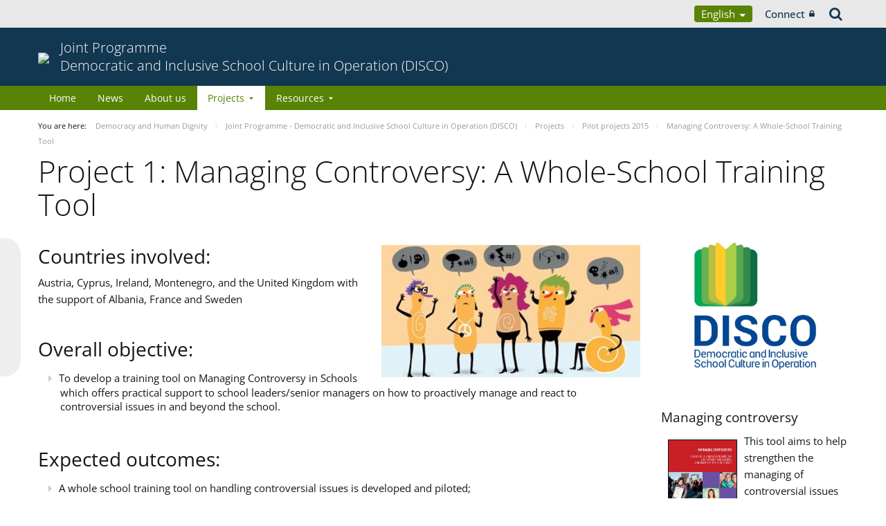

--- FILE ---
content_type: text/html;charset=UTF-8
request_url: https://pjp-eu.coe.int/en/web/charter-edc-hre-pilot-projects/project-1-managing-controversy-a-whole-school-training-tool
body_size: 13094
content:


































	
		
			




























































<!DOCTYPE html>

<html class="aui ltr" dir="ltr" lang="en-GB">

<head>
	<title>Project 1: Managing Controversy: A Whole-School Training Tool - Joint Programme - Democratic and Inclusive School Culture in Operation (DISCO)</title>
	<meta charset="UTF-8">
	<meta http-equiv="X-UA-Compatible" content="IE=edge" />
	<meta content="initial-scale=1.0, width=device-width" name="viewport" />




































<meta content="text/html; charset=UTF-8" http-equiv="content-type" />









<meta content="To develop a training tool on Managing Controversy in Schools which offers practical support to school leaders/senior managers on how to proactively manage and react to controversial issues in and beyond the school" lang="en-GB" name="description" />


<script data-senna-track="permanent" src="/o/frontend-js-svg4everybody-web/index.js" type="text/javascript"></script>
<script data-senna-track="permanent" src="/combo?browserId=other&minifierType=js&languageId=en_GB&t=1767944018234&/o/frontend-js-jquery-web/jquery/jquery.min.js&/o/frontend-js-jquery-web/jquery/init.js&/o/frontend-js-jquery-web/jquery/ajax.js&/o/frontend-js-jquery-web/jquery/bootstrap.bundle.min.js&/o/frontend-js-jquery-web/jquery/collapsible_search.js&/o/frontend-js-jquery-web/jquery/fm.js&/o/frontend-js-jquery-web/jquery/form.js&/o/frontend-js-jquery-web/jquery/popper.min.js&/o/frontend-js-jquery-web/jquery/side_navigation.js" type="text/javascript"></script>
<link data-senna-track="temporary" href="https://pjp-eu.coe.int/en/web/charter-edc-hre-pilot-projects/project-1-managing-controversy-a-whole-school-training-tool" rel="canonical" />
<link data-senna-track="temporary" href="https://pjp-eu.coe.int/fr/web/charter-edc-hre-pilot-projects/project-1-managing-controversy-a-whole-school-training-tool" hreflang="fr-FR" rel="alternate" />
<link data-senna-track="temporary" href="https://pjp-eu.coe.int/en/web/charter-edc-hre-pilot-projects/project-1-managing-controversy-a-whole-school-training-tool" hreflang="en-GB" rel="alternate" />
<link data-senna-track="temporary" href="https://pjp-eu.coe.int/en/web/charter-edc-hre-pilot-projects/project-1-managing-controversy-a-whole-school-training-tool" hreflang="x-default" rel="alternate" />
<meta property="og:description" content="To develop a training tool on Managing Controversy in Schools which offers practical support to school leaders/senior managers on how to proactively manage and react to controversial issues in and beyond the school">
<meta property="og:locale" content="en_GB">
<meta property="og:locale:alternate" content="en_GB">
<meta property="og:locale:alternate" content="fr_FR">
<meta property="og:site_name" content="Joint Programme - Democratic and Inclusive School Culture in Operation (DISCO)">
<meta property="og:title" content="Project 1: Managing Controversy: A Whole-School Training Tool - Joint Programme - Democratic and Inclusive School Culture in Operation (DISCO) - pjp-eu.coe.int">
<meta property="og:type" content="website">
<meta property="og:url" content="https://pjp-eu.coe.int/en/web/charter-edc-hre-pilot-projects/project-1-managing-controversy-a-whole-school-training-tool">


<link href="https://pjp-eu.coe.int/o/coe-2014-theme/images/favicon.ico" rel="icon" />



<link class="lfr-css-file" data-senna-track="temporary" href="https://pjp-eu.coe.int/o/coe-2014-theme/css/clay.css?browserId=other&amp;themeId=coe2014_WAR_coe2014theme&amp;minifierType=css&amp;languageId=en_GB&amp;t=1767944050000" id="liferayAUICSS" rel="stylesheet" type="text/css" />



<link data-senna-track="temporary" href="/o/frontend-css-web/main.css?browserId=other&amp;themeId=coe2014_WAR_coe2014theme&amp;minifierType=css&amp;languageId=en_GB&amp;t=1758263353974" id="liferayPortalCSS" rel="stylesheet" type="text/css" />









	

	





	



	

		<link data-senna-track="temporary" href="/combo?browserId=other&amp;minifierType=&amp;themeId=coe2014_WAR_coe2014theme&amp;languageId=en_GB&amp;com_liferay_journal_content_web_portlet_JournalContentPortlet_INSTANCE_gyRqGAG8cpNa:%2Fcss%2Fmain.css&amp;t=1767944050000" id="8493d766" rel="stylesheet" type="text/css" />

	







<script data-senna-track="temporary" type="text/javascript">
	// <![CDATA[
		var Liferay = Liferay || {};

		Liferay.Browser = {
			acceptsGzip: function() {
				return true;
			},

			

			getMajorVersion: function() {
				return 0;
			},

			getRevision: function() {
				return '';
			},
			getVersion: function() {
				return '';
			},

			

			isAir: function() {
				return false;
			},
			isChrome: function() {
				return false;
			},
			isEdge: function() {
				return false;
			},
			isFirefox: function() {
				return false;
			},
			isGecko: function() {
				return false;
			},
			isIe: function() {
				return false;
			},
			isIphone: function() {
				return false;
			},
			isLinux: function() {
				return false;
			},
			isMac: function() {
				return false;
			},
			isMobile: function() {
				return false;
			},
			isMozilla: function() {
				return false;
			},
			isOpera: function() {
				return false;
			},
			isRtf: function() {
				return false;
			},
			isSafari: function() {
				return false;
			},
			isSun: function() {
				return false;
			},
			isWebKit: function() {
				return false;
			},
			isWindows: function() {
				return false;
			}
		};

		Liferay.Data = Liferay.Data || {};

		Liferay.Data.ICONS_INLINE_SVG = true;

		Liferay.Data.NAV_SELECTOR = '#navigation';

		Liferay.Data.NAV_SELECTOR_MOBILE = '#navigationCollapse';

		Liferay.Data.isCustomizationView = function() {
			return false;
		};

		Liferay.Data.notices = [
			

			
		];

		Liferay.PortletKeys = {
			DOCUMENT_LIBRARY: 'com_liferay_document_library_web_portlet_DLPortlet',
			DYNAMIC_DATA_MAPPING: 'com_liferay_dynamic_data_mapping_web_portlet_DDMPortlet',
			ITEM_SELECTOR: 'com_liferay_item_selector_web_portlet_ItemSelectorPortlet'
		};

		Liferay.PropsValues = {
			JAVASCRIPT_SINGLE_PAGE_APPLICATION_TIMEOUT: 0,
			NTLM_AUTH_ENABLED: false,
			UPLOAD_SERVLET_REQUEST_IMPL_MAX_SIZE: 1019430400
		};

		Liferay.ThemeDisplay = {

			

			
				getLayoutId: function() {
					return '47';
				},

				

				getLayoutRelativeControlPanelURL: function() {
					return '/en/group/charter-edc-hre-pilot-projects/~/control_panel/manage';
				},

				getLayoutRelativeURL: function() {
					return '/en/web/charter-edc-hre-pilot-projects/project-1-managing-controversy-a-whole-school-training-tool';
				},
				getLayoutURL: function() {
					return 'https://pjp-eu.coe.int/en/web/charter-edc-hre-pilot-projects/project-1-managing-controversy-a-whole-school-training-tool';
				},
				getParentLayoutId: function() {
					return '25';
				},
				isControlPanel: function() {
					return false;
				},
				isPrivateLayout: function() {
					return 'false';
				},
				isVirtualLayout: function() {
					return false;
				},
			

			getBCP47LanguageId: function() {
				return 'en-GB';
			},
			getCanonicalURL: function() {

				

				return 'https\x3a\x2f\x2fpjp-eu\x2ecoe\x2eint\x2fen\x2fweb\x2fcharter-edc-hre-pilot-projects\x2fproject-1-managing-controversy-a-whole-school-training-tool';
			},
			getCDNBaseURL: function() {
				return 'https://pjp-eu.coe.int';
			},
			getCDNDynamicResourcesHost: function() {
				return '';
			},
			getCDNHost: function() {
				return '';
			},
			getCompanyGroupId: function() {
				return '41588057';
			},
			getCompanyId: function() {
				return '41588019';
			},
			getDefaultLanguageId: function() {
				return 'en_GB';
			},
			getDoAsUserIdEncoded: function() {
				return '';
			},
			getLanguageId: function() {
				return 'en_GB';
			},
			getParentGroupId: function() {
				return '42126069';
			},
			getPathContext: function() {
				return '';
			},
			getPathImage: function() {
				return '/image';
			},
			getPathJavaScript: function() {
				return '/o/frontend-js-web';
			},
			getPathMain: function() {
				return '/en/c';
			},
			getPathThemeImages: function() {
				return 'https://pjp-eu.coe.int/o/coe-2014-theme/images';
			},
			getPathThemeRoot: function() {
				return '/o/coe-2014-theme';
			},
			getPlid: function() {
				return '42762001';
			},
			getPortalURL: function() {
				return 'https://pjp-eu.coe.int';
			},
			getRealUserId: function() {
				return '41588022';
			},
			getScopeGroupId: function() {
				return '42126069';
			},
			getScopeGroupIdOrLiveGroupId: function() {
				return '42126069';
			},
			getSessionId: function() {
				return '';
			},
			getSiteAdminURL: function() {
				return 'https://pjp-eu.coe.int/group/charter-edc-hre-pilot-projects/~/control_panel/manage?p_p_lifecycle=0&p_p_state=maximized&p_p_mode=view';
			},
			getSiteGroupId: function() {
				return '42126069';
			},
			getURLControlPanel: function() {
				return '/en/group/control_panel?refererPlid=42762001';
			},
			getURLHome: function() {
				return 'https\x3a\x2f\x2fpjp-eu\x2ecoe\x2eint\x2fweb\x2fportal\x2fhome';
			},
			getUserEmailAddress: function() {
				return '';
			},
			getUserId: function() {
				return '41588022';
			},
			getUserName: function() {
				return '';
			},
			isAddSessionIdToURL: function() {
				return false;
			},
			isImpersonated: function() {
				return false;
			},
			isSignedIn: function() {
				return false;
			},

			isStagedPortlet: function() {
				
					
						return false;
					
				
			},

			isStateExclusive: function() {
				return false;
			},
			isStateMaximized: function() {
				return false;
			},
			isStatePopUp: function() {
				return false;
			}
		};

		var themeDisplay = Liferay.ThemeDisplay;

		Liferay.AUI = {

			

			getAvailableLangPath: function() {
				return 'available_languages.jsp?browserId=other&themeId=coe2014_WAR_coe2014theme&colorSchemeId=11&minifierType=js&languageId=en_GB&t=1768930012517';
			},
			getCombine: function() {
				return true;
			},
			getComboPath: function() {
				return '/combo/?browserId=other&minifierType=&languageId=en_GB&t=1767944014117&';
			},
			getDateFormat: function() {
				return '%d/%m/%Y';
			},
			getEditorCKEditorPath: function() {
				return '/o/frontend-editor-ckeditor-web';
			},
			getFilter: function() {
				var filter = 'raw';

				
					
						filter = 'min';
					
					

				return filter;
			},
			getFilterConfig: function() {
				var instance = this;

				var filterConfig = null;

				if (!instance.getCombine()) {
					filterConfig = {
						replaceStr: '.js' + instance.getStaticResourceURLParams(),
						searchExp: '\\.js$'
					};
				}

				return filterConfig;
			},
			getJavaScriptRootPath: function() {
				return '/o/frontend-js-web';
			},
			getLangPath: function() {
				return 'aui_lang.jsp?browserId=other&themeId=coe2014_WAR_coe2014theme&colorSchemeId=11&minifierType=js&languageId=en_GB&t=1767944014117';
			},
			getPortletRootPath: function() {
				return '/html/portlet';
			},
			getStaticResourceURLParams: function() {
				return '?browserId=other&minifierType=&languageId=en_GB&t=1767944014117';
			}
		};

		Liferay.authToken = 'oTWykbSu';

		

		Liferay.currentURL = '\x2fen\x2fweb\x2fcharter-edc-hre-pilot-projects\x2fproject-1-managing-controversy-a-whole-school-training-tool';
		Liferay.currentURLEncoded = '\x252Fen\x252Fweb\x252Fcharter-edc-hre-pilot-projects\x252Fproject-1-managing-controversy-a-whole-school-training-tool';
	// ]]>
</script>

<script src="/o/js_loader_config?t=1767944018069" type="text/javascript"></script>
<script data-senna-track="permanent" src="/combo?browserId=other&minifierType=js&languageId=en_GB&t=1767944014117&/o/frontend-js-aui-web/aui/aui/aui.js&/o/frontend-js-aui-web/liferay/modules.js&/o/frontend-js-aui-web/liferay/aui_sandbox.js&/o/frontend-js-aui-web/aui/attribute-base/attribute-base.js&/o/frontend-js-aui-web/aui/attribute-complex/attribute-complex.js&/o/frontend-js-aui-web/aui/attribute-core/attribute-core.js&/o/frontend-js-aui-web/aui/attribute-observable/attribute-observable.js&/o/frontend-js-aui-web/aui/attribute-extras/attribute-extras.js&/o/frontend-js-aui-web/aui/event-custom-base/event-custom-base.js&/o/frontend-js-aui-web/aui/event-custom-complex/event-custom-complex.js&/o/frontend-js-aui-web/aui/oop/oop.js&/o/frontend-js-aui-web/aui/aui-base-lang/aui-base-lang.js&/o/frontend-js-aui-web/liferay/dependency.js&/o/frontend-js-aui-web/liferay/util.js&/o/frontend-js-web/loader/config.js&/o/frontend-js-web/loader/loader.js&/o/frontend-js-web/liferay/dom_task_runner.js&/o/frontend-js-web/liferay/events.js&/o/frontend-js-web/liferay/lazy_load.js&/o/frontend-js-web/liferay/liferay.js&/o/frontend-js-web/liferay/global.bundle.js&/o/frontend-js-web/liferay/portlet.js&/o/frontend-js-web/liferay/workflow.js" type="text/javascript"></script>




	

	<script data-senna-track="temporary" src="/o/js_bundle_config?t=1767944028819" type="text/javascript"></script>


<script data-senna-track="temporary" type="text/javascript">
	// <![CDATA[
		
			
				
		

		

		
	// ]]>
</script>





	
		

			

			
		
		



	
		

			

			
		
	












	

	





	



	



















<link class="lfr-css-file" data-senna-track="temporary" href="https://pjp-eu.coe.int/o/coe-2014-theme/css/main.css?browserId=other&amp;themeId=coe2014_WAR_coe2014theme&amp;minifierType=css&amp;languageId=en_GB&amp;t=1767944050000" id="liferayThemeCSS" rel="stylesheet" type="text/css" />




	<style data-senna-track="temporary" type="text/css">
		ul.news-title-list div.asset-surtitre{
display: none;
}

/*a effacer*/
.news-asset-abstract .asset-surtitre{
padding-bottom: 0;
font-size: 1em;
}
	</style>





	<style data-senna-track="temporary" type="text/css">

		

			

		

			

		

			

		

			

				

					

#p_p_id_com_liferay_journal_content_web_portlet_JournalContentPortlet_INSTANCE_ejVDLxs1qXzl_ .portlet-content {

}




				

			

		

			

				

					

#p_p_id_com_liferay_journal_content_web_portlet_JournalContentPortlet_INSTANCE_Puxgh2cNYynn_ .portlet-content {

}




				

			

		

	</style>


<style data-senna-track="temporary" type="text/css">
</style>


























<script data-senna-track="temporary" type="text/javascript">
	if (window.Analytics) {
		window._com_liferay_document_library_analytics_isViewFileEntry = false;
	}
</script>







<script type="text/javascript">
// <![CDATA[
Liferay.on(
	'ddmFieldBlur', function(event) {
		if (window.Analytics) {
			Analytics.send(
				'fieldBlurred',
				'Form',
				{
					fieldName: event.fieldName,
					focusDuration: event.focusDuration,
					formId: event.formId,
					formPageTitle: event.formPageTitle,
					page: event.page,
					title: event.title
				}
			);
		}
	}
);

Liferay.on(
	'ddmFieldFocus', function(event) {
		if (window.Analytics) {
			Analytics.send(
				'fieldFocused',
				'Form',
				{
					fieldName: event.fieldName,
					formId: event.formId,
					formPageTitle: event.formPageTitle,
					page: event.page,
					title: event.title
				}
			);
		}
	}
);

Liferay.on(
	'ddmFormPageShow', function(event) {
		if (window.Analytics) {
			Analytics.send(
				'pageViewed',
				'Form',
				{
					formId: event.formId,
					formPageTitle: event.formPageTitle,
					page: event.page,
					title: event.title
				}
			);
		}
	}
);

Liferay.on(
	'ddmFormSubmit', function(event) {
		if (window.Analytics) {
			Analytics.send(
				'formSubmitted',
				'Form',
				{
					formId: event.formId,
					title: event.title
				}
			);
		}
	}
);

Liferay.on(
	'ddmFormView', function(event) {
		if (window.Analytics) {
			Analytics.send(
				'formViewed',
				'Form',
				{
					formId: event.formId,
					title: event.title
				}
			);
		}
	}
);
// ]]>
</script>




    <script>
         var layoutCategories = [];
    </script>


    <link rel="apple-touch-icon" sizes="180x180" href="https://pjp-eu.coe.int/o/coe-2014-theme/images/favicon/pjp/apple-touch-icon.png">
    <link rel="icon" type="image/png" sizes="32x32" href="https://pjp-eu.coe.int/o/coe-2014-theme/images/favicon/pjp/favicon-32x32.png">
    <link rel="icon" type="image/png" sizes="16x16" href="https://pjp-eu.coe.int/o/coe-2014-theme/images/favicon/pjp/favicon-16x16.png">
    <link rel="manifest" href="https://pjp-eu.coe.int/o/coe-2014-theme/images/favicon/pjp/site.webmanifest">
    <link rel="mask-icon" href="https://pjp-eu.coe.int/o/coe-2014-theme/images/favicon/pjp/safari-pinned-tab.svg" color="#21408f">
    <link rel="shortcut icon" href="https://pjp-eu.coe.int/o/coe-2014-theme/images/favicon/pjp/favicon.ico">
    <meta name="msapplication-TileColor" content="#da532c">
    <meta name="msapplication-config" content="https://pjp-eu.coe.int/o/coe-2014-theme/images/favicon/pjp/browserconfig.xml">
    <meta name="theme-color" content="#ffffff">





	<link href="https://static.coe.int/css/coe-2014-theme/hotfix.dxp.css?t=1769047311430" rel="stylesheet" type="text/css">

</head>

<body data-elastic-exclude class="other controls-visible green2 yui3-skin-sam signed-out public-page site pjp">
















































	<nav aria-label="Quick Links" class="quick-access-nav" id="xtae_quickAccessNav">
		<h1 class="hide-accessible">Navigation</h1>

		<ul>
			
				<li><a href="#main-content">Skip to Content</a></li>
			

			
		</ul>
	</nav>













































































<div id="coe" class="lang-en type-pjp">


<div id="grey-banner-mobile" class="d-print-none d-lg-none" data-toggle="collapse" href="#grey-banner" role="button" aria-expanded="false" aria-controls="grey-banner">
    <div class="d-flex align-items-center justify-content-between">
            <div class="d-lg-none d-flex align-items-center">
                <img class="pjp-coe" src="//static.coe.int/pics/logos/mobile/pjp-logo-coe.svg">
                <img class="pjp-eu" src="//static.coe.int/pics/logos/mobile/pjp-logo-ue.svg">
                <img class="pjp-coe-eu-text" src="//static.coe.int/pics/logos/mobile/pjp-txt-en.svg">
            </div>
        <i class="chevron"><span></span><span></span></i>
    </div>
</div>

<div id="grey-banner" class="d-print-none collapse">
    <div class="container">
        <div class="d-lg-flex min-height align-items-center
             justify-content-end 
        ">


            <div class="d-flex align-items-center justify-content-around justify-content-lg-start tools">
                <div class="languages">

    <div class="dropdown">
        <a class="dropdown-toggle thm-background-color thm-background-font-color" data-flip="false"
           data-toggle="dropdown" href="#">
                English
            <i class="caret"></i>
        </a>
        <div class="dropdown-menu">
            <div class="sep">
                <span class="item-label">Choose language</span>
            </div>







































	

	<div class="portlet-boundary portlet-boundary_com_liferay_site_navigation_language_web_portlet_SiteNavigationLanguagePortlet_  portlet-static portlet-static-end portlet-barebone portlet-language " id="p_p_id_com_liferay_site_navigation_language_web_portlet_SiteNavigationLanguagePortlet_INSTANCE_portlet_com_liferay_site_navigation_language_web_portlet_SiteNavigationLanguagePortlet_coe_2014_">
		<span id="p_com_liferay_site_navigation_language_web_portlet_SiteNavigationLanguagePortlet_INSTANCE_portlet_com_liferay_site_navigation_language_web_portlet_SiteNavigationLanguagePortlet_coe_2014"></span>




	

	
		
			




































	
		



<section class="portlet" id="portlet_com_liferay_site_navigation_language_web_portlet_SiteNavigationLanguagePortlet_INSTANCE_portlet_com_liferay_site_navigation_language_web_portlet_SiteNavigationLanguagePortlet_coe_2014" >


    <div class="portlet-header">
        <div class="autofit-col autofit-col-end">
            <div class="autofit-section">
            </div>
        </div>
    </div>

	<div class="portlet-content">
		
			<div class=" portlet-content-container">
				


	<div class="portlet-body">



	
		
			
				
					

















































	

				

				
					
						


	

		

































































	

	
                <div
                    class="language-option en_GB ">
                    <a href="" class="language-entry"
                       lang="en-GB" localizeLabel="false">
                            English
                    </a>
                </div>
                <div
                    class="language-option fr_FR ">
                    <a href="/en/c/portal/update_language?p_l_id=42762001&redirect=%2Fen%2Fweb%2Fcharter-edc-hre-pilot-projects%2Fproject-1-managing-controversy-a-whole-school-training-tool&languageId=fr_FR" class="language-entry"
                       lang="fr-FR" localizeLabel="false">
                            Français
                    </a>
                </div>

<style>
    .has-control-menu .language-hidden,
    .staging .language-hidden {
        opacity: 0.6;
    }

    .has-control-menu .language-hidden a:after,
    .staging .language-hidden a:after {
        content: "\f070";
        font-family: Fontawesome, 'fontawesome-alloy';
        margin-left: 2px;
    }

    body:not(.has-control-menu) .language-hidden,
    .live-view .language-hidden,
    .signed-in.controls-hidden.has-control-menu .language-hidden {
        display: none;
    }
</style>



	
	
					
				
			
		
	
	


	</div>

			</div>
		
	</div>
</section>
	

		
		







	</div>






        </div>
    </div>
                </div>

                <div class="connect">
    <a class="min-height d-flex align-items-center" href="https://pjp-eu.coe.int/en/c/portal/login?p_l_id=42762001">
        Connect
        <i class="icon-lock"></i>
    </a>
                </div>

                <div class="search">
<a class="min-height d-flex align-items-center" accesskey="4" href="https://search.coe.int/public">
    <span class="hidden">Search</span><i class="icon-search"></i>
</a>
                </div>
            </div>

        </div>
    </div>
</div>

<div id="pillar-content" class="container collapse">
    <div class="loading-animation"></div>
</div>


<div id="site-banner" class="thm-border-color">
    <div class="container">
        <div class="d-flex align-items-center pt-3 pb-3">

                <div class="d-none d-sm-block mr-3 d-print-none flex-shrink-0">
                    <a class="d-inline-block" href="https://pjp-eu.coe.int" id="logo">
                        <img src="https://static.coe.int/pics/logos/desktop/logo-eu-coe.svg">
                    </a>
                </div>



            <div class="min-height mr-auto">
                <div class="titles-wrapper">
                    <h1>
                        <a class="smaller-title" href="https://pjp-eu.coe.int/en/web/charter-edc-hre-pilot-projects">
                                <div class="banner-surtitle">
                                    Joint Programme<br>Democratic and Inclusive School Culture in Operation (DISCO)
                                </div>
                            <div>
                                
                            </div>
                        </a>
                    </h1>
                </div>
            </div>

            <div id="navigation-menu-button" class="d-lg-none flex-shrink-0">
                <span></span>
                <span></span>
                <span></span>
            </div>
        </div>
    </div>
</div><nav id="coe-desktop-menu" class="thm-background-color d-none d-lg-block" role="navigation" aria-label="Site Pages">
	<div class="container">
        <ul>
                                <li>
                            <a class="thm-background-font-color thm-border-color" href="https://pjp-eu.coe.int/en/web/charter-edc-hre-pilot-projects/home">
                        Home
                        </a>
                    </li>
                    <li>
                            <a class="thm-background-font-color thm-border-color" href="https://pjp-eu.coe.int/en/web/charter-edc-hre-pilot-projects/news">
                        News
                        </a>
                    </li>
                    <li>
                            <a class="thm-background-font-color thm-border-color" href="https://pjp-eu.coe.int/en/web/charter-edc-hre-pilot-projects/projects/aboutus">
                        About us
                        </a>
                    </li>
                    <li class="has-sub">
                            <a class="thm-font-color active thm-border-color" href="https://pjp-eu.coe.int/en/web/charter-edc-hre-pilot-projects/projects" role="button" aria-haspopup="true" aria-expanded="false">
                            Projects
                            <i class="chevron"></i>
                        </a>

<ul class="sub thm-border-color">
    <li class="d-lg-none back-menu-button"><span>Back</span></li>
            <li class="has-sub ">
                <a href="https://pjp-eu.coe.int/en/web/charter-edc-hre-pilot-projects/projects-2020-2021" class="dropdown-toggle" role="button" aria-haspopup="true" aria-expanded="false">
                    Projects 2020-2021
                    <i class="chevron"></i>
                </a>

<ul class="sub thm-border-color">
    <li class="d-lg-none back-menu-button"><span>Back</span></li>
            <li class="has-sub ">
                <a href="https://pjp-eu.coe.int/en/web/charter-edc-hre-pilot-projects/multilateral-co-operation-projects" class="dropdown-toggle" role="button" aria-haspopup="true" aria-expanded="false">
                    Multilateral Co-operation Projects
                    <i class="chevron"></i>
                </a>

<ul class="sub thm-border-color">
    <li class="d-lg-none back-menu-button"><span>Back</span></li>
            <li class="">
                <a href="https://pjp-eu.coe.int/en/web/charter-edc-hre-pilot-projects/embedding-a-democratic-culture-dimension-in-teacher-education-programmes-edcd-tep">
                    Embedding a Democratic Culture Dimension in Teacher Education Programmes (EDCD-TEP)
                </a>
            </li>
            <li class="">
                <a href="https://pjp-eu.coe.int/en/web/charter-edc-hre-pilot-projects/resilience-through-education-for-democratic-citizenship-rede">
                    Resilience through Education for Democratic Citizenship (REDE)
                </a>
            </li>
            <li class="">
                <a href="https://pjp-eu.coe.int/en/web/charter-edc-hre-pilot-projects/the-rights-understanding-in-sport-toolkit-trust">
                    The Rights Understanding in Sport Toolkit (TRUST)
                </a>
            </li>
            <li class="">
                <a href="https://pjp-eu.coe.int/en/web/charter-edc-hre-pilot-projects/sharing-knowledge-handling-controversy-greece-north-macedonia-bulgaria">
                    Sharing Knowledge, Handling Controversy in schools of Greece, North Macedonia and Bulgaria (SKHC)
                </a>
            </li>
</ul>
            </li>
            <li class="has-sub ">
                <a href="https://pjp-eu.coe.int/en/web/charter-edc-hre-pilot-projects/single-country-projects" class="dropdown-toggle" role="button" aria-haspopup="true" aria-expanded="false">
                    Single-country Projects
                    <i class="chevron"></i>
                </a>

<ul class="sub thm-border-color">
    <li class="d-lg-none back-menu-button"><span>Back</span></li>
            <li class="">
                <a href="https://pjp-eu.coe.int/en/web/charter-edc-hre-pilot-projects/strengthening-digital-resilience-in-georgia">
                    Georgia - Strengthening Digital Resilience
                </a>
            </li>
            <li class="">
                <a href="https://pjp-eu.coe.int/en/web/charter-edc-hre-pilot-projects/democratic-competences-via-digital-channel">
                    Italy - Democratic Competences via Digital Channel (DCDC)
                </a>
            </li>
            <li class="">
                <a href="https://pjp-eu.coe.int/en/web/charter-edc-hre-pilot-projects/school-curriculum-and-teaching-controversial-issues">
                    North Macedonia - School curriculum and teaching controversial issues &#8211; developing effective practices for teaching and learning approaches
                </a>
            </li>
            <li class="">
                <a href="https://pjp-eu.coe.int/en/web/charter-edc-hre-pilot-projects/teachers-for-education-democracy-and-human-rights">
                    North Macedonia - Teachers for Education, Democracy and Human Rights
                </a>
            </li>
            <li class="">
                <a href="https://pjp-eu.coe.int/en/web/charter-edc-hre-pilot-projects/combating-media-illiteracy-a-digital-handbook">
                    Romania - Combating Media Illiteracy: A Digital Handbook
                </a>
            </li>
            <li class="">
                <a href="https://pjp-eu.coe.int/en/web/charter-edc-hre-pilot-projects/community-service-training-a-whole-school-approach-for-social-change">
                    Romania - Community service training &#8211; a whole school approach for social change
                </a>
            </li>
            <li class="">
                <a href="https://pjp-eu.coe.int/en/web/charter-edc-hre-pilot-projects/with-heart-building-sustainable-sl-volunteer-projects">
                    Ukraine - With Heart: Building Sustainable SL (Volunteer) Projects
                </a>
            </li>
</ul>
            </li>
</ul>
            </li>
            <li class="has-sub ">
                <a href="https://pjp-eu.coe.int/en/web/charter-edc-hre-pilot-projects/projets-2018" class="dropdown-toggle" role="button" aria-haspopup="true" aria-expanded="false">
                    Projects 2018-2019
                    <i class="chevron"></i>
                </a>

<ul class="sub thm-border-color">
    <li class="d-lg-none back-menu-button"><span>Back</span></li>
            <li class="">
                <a href="https://pjp-eu.coe.int/en/web/charter-edc-hre-pilot-projects/digital-resistance">
                    Digital Resistance
                </a>
            </li>
            <li class="">
                <a href="https://pjp-eu.coe.int/en/web/charter-edc-hre-pilot-projects/colab-a-laboratory-for-new-forms-of-collaboration">
                    coLAB - a laboratory for new forms of collaboration
                </a>
            </li>
            <li class="">
                <a href="https://pjp-eu.coe.int/en/web/charter-edc-hre-pilot-projects/learning-how-to-handle-controversial-issues-in-schools-and-other-education-settings-a-good-practice-guide">
                    Learning how to handle controversial issues in schools and other education settings: a good practice guide
                </a>
            </li>
            <li class="">
                <a href="https://pjp-eu.coe.int/en/web/charter-edc-hre-pilot-projects/m.i.c.r.on-managing-issues-of-controversy-by-human-rights-education">
                    M.I.C.R.ON! Managing issues of controversy by Human Rights EducatiON
                </a>
            </li>
            <li class="">
                <a href="https://pjp-eu.coe.int/en/web/charter-edc-hre-pilot-projects/school-practices-for-democratic-culture-in-the-digital-era">
                    School practices for democratic culture in the digital era
                </a>
            </li>
            <li class="">
                <a href="https://pjp-eu.coe.int/en/web/charter-edc-hre-pilot-projects/digital-teaching-technologies-as-scaffolding-tools-in-inclusive-education">
                    Digital teaching technologies as scaffolding tools in inclusive education
                </a>
            </li>
            <li class="">
                <a href="https://pjp-eu.coe.int/en/web/charter-edc-hre-pilot-projects/safe-and-inclusive-schools-for-all-together-we-can-learn-better">
                    Safe and inclusive Schools for All: Together we can learn better
                </a>
            </li>
            <li class="">
                <a href="https://pjp-eu.coe.int/en/web/charter-edc-hre-pilot-projects/managing-controversy-evaluating-the-impact-of-a-whole-school-approach">
                    Managing controversy &#8211; evaluating the impact of a whole school approach
                </a>
            </li>
            <li class="">
                <a href="https://pjp-eu.coe.int/en/web/charter-edc-hre-pilot-projects/education-for-democracy-through-digital-tools-and-nfe-non-formal-education">
                    Education for democracy through digital tools and NFE (non-formal education)
                </a>
            </li>
</ul>
            </li>
            <li class="has-sub ">
                <a href="https://pjp-eu.coe.int/en/web/charter-edc-hre-pilot-projects/projects-2016" class="dropdown-toggle" role="button" aria-haspopup="true" aria-expanded="false">
                    Projects 2016-2017
                    <i class="chevron"></i>
                </a>

<ul class="sub thm-border-color">
    <li class="d-lg-none back-menu-button"><span>Back</span></li>
            <li class="">
                <a href="https://pjp-eu.coe.int/en/web/charter-edc-hre-pilot-projects/democratic-school-governance-for-inclusion">
                    Democratic school governance for inclusion
                </a>
            </li>
            <li class="">
                <a href="https://pjp-eu.coe.int/en/web/charter-edc-hre-pilot-projects/baltic-partnership-for-human-rights-education-and-education-for-democratic-citizenship">
                    Baltic Partnership for Human Rights Education and Education for Democratic Citizenship
                </a>
            </li>
            <li class="">
                <a href="https://pjp-eu.coe.int/en/web/charter-edc-hre-pilot-projects/instruments-for-implementation-of-the-framework-of-competences-for-democratic-culture">
                    Instruments for implementation of the Framework of Competences for Democratic Culture
                </a>
            </li>
            <li class="">
                <a href="https://pjp-eu.coe.int/en/web/charter-edc-hre-pilot-projects/democratic-culture-in-action-democratic-competences-in-the-digital-era">
                    Democratic Culture in Action - Democratic Competences in the digital era
                </a>
            </li>
</ul>
            </li>
            <li class="has-sub active">
                <a href="https://pjp-eu.coe.int/en/web/charter-edc-hre-pilot-projects/pilot-projects-2015" class="dropdown-toggle" role="button" aria-haspopup="true" aria-expanded="false">
                    Pilot projects 2015
                    <i class="chevron"></i>
                </a>

<ul class="sub thm-border-color">
    <li class="d-lg-none back-menu-button"><span>Back</span></li>
            <li class="active">
                <a href="https://pjp-eu.coe.int/en/web/charter-edc-hre-pilot-projects/project-1-managing-controversy-a-whole-school-training-tool">
                    Managing Controversy: A Whole-School Training Tool
                </a>
            </li>
            <li class="">
                <a href="https://pjp-eu.coe.int/en/web/charter-edc-hre-pilot-projects/project-2-addressing-violence-in-schools-through-education-for-democratic-citizenship-and-human-rights-education">
                    Addressing Violence in Schools through Education for Democratic Citizenship and Human Rights Education
                </a>
            </li>
</ul>
            </li>
            <li class="has-sub ">
                <a href="https://pjp-eu.coe.int/en/web/charter-edc-hre-pilot-projects/pilot-projects-2014" class="dropdown-toggle" role="button" aria-haspopup="true" aria-expanded="false">
                    Pilot projects 2014
                    <i class="chevron"></i>
                </a>

<ul class="sub thm-border-color">
    <li class="d-lg-none back-menu-button"><span>Back</span></li>
            <li class="">
                <a href="https://pjp-eu.coe.int/en/web/charter-edc-hre-pilot-projects/teaching-controversial-issues-developing-effective-training-for-teachers-and-school-leaders">
                    Teaching controversial issues &#8211; developing effective training for teachers and school leaders
                </a>
            </li>
            <li class="">
                <a href="https://pjp-eu.coe.int/en/web/charter-edc-hre-pilot-projects/teacher-training-in-edc/hre-how-to-develop-the-ability-of-students-to-assess-information-from-media-and-social-networks-">
                    Teacher training in EDC/HRE &#8211; how to develop the ability of students to assess information from media and social networks?
                </a>
            </li>
</ul>
            </li>
            <li class="has-sub ">
                <a href="https://pjp-eu.coe.int/en/web/charter-edc-hre-pilot-projects/pilot-projects-2013" class="dropdown-toggle" role="button" aria-haspopup="true" aria-expanded="false">
                    Pilot projects 2013
                    <i class="chevron"></i>
                </a>

<ul class="sub thm-border-color">
    <li class="d-lg-none back-menu-button"><span>Back</span></li>
            <li class="">
                <a href="https://pjp-eu.coe.int/en/web/charter-edc-hre-pilot-projects/projects/travel-pass">
                    Travel pass to democracy: supporting teachers for active citizenship
                </a>
            </li>
            <li class="">
                <a href="https://pjp-eu.coe.int/en/web/charter-edc-hre-pilot-projects/diversity-approaches">
                    Education for citizenship and human rights: diversity of approaches
                </a>
            </li>
            <li class="">
                <a href="https://pjp-eu.coe.int/en/web/charter-edc-hre-pilot-projects/edc/hre-curriculum">
                    Three country audit of the lower secondary curriculum
                </a>
            </li>
</ul>
            </li>
</ul>
                    </li>
                    <li class="has-sub">
                            <a class="thm-background-font-color thm-border-color" href="https://pjp-eu.coe.int/en/web/charter-edc-hre-pilot-projects/resources" role="button" aria-haspopup="true" aria-expanded="false">
                            Resources
                            <i class="chevron"></i>
                        </a>

<ul class="sub thm-border-color">
    <li class="d-lg-none back-menu-button"><span>Back</span></li>
            <li class="">
                <a href="https://pjp-eu.coe.int/en/web/charter-edc-hre-pilot-projects/publications">
                    Publications
                </a>
            </li>
            <li class="">
                <a href="https://pjp-eu.coe.int/en/web/charter-edc-hre-pilot-projects/multimedia">
                    Multimedia
                </a>
            </li>
            <li class="">
                <a href="https://pjp-eu.coe.int/en/web/charter-edc-hre-pilot-projects/reference-documents">
                    Reference documents
                </a>
            </li>
            <li class="">
                <a href="https://pjp-eu.coe.int/en/web/charter-edc-hre-pilot-projects/child-friendly-material">
                    Child-friendly material
                </a>
            </li>
            <li class="">
                <a href="https://pjp-eu.coe.int/en/web/charter-edc-hre-pilot-projects/tools">
                    Tools
                </a>
            </li>
</ul>
                    </li>
        </ul>
	</div>
</nav>

<div id="coe-mobile-menu" class="d-none d-lg-none">
	<div class="container">
		<div class="close-veil"></div>
		<div class="d-flex align-items-center justify-content-end p-1">
			<div class="close-button m-2"></div>
		</div>
		<ul>
			<li></li>
		</ul>
	</div>
</div>
<script src="https://pjp-eu.coe.int/o/coe-2014-theme/js/navigation.js"></script>
	<section data-elastic-include id="wrapper" class="container">
		<div id="content">
		            <div class="breadcrumb-container" data-elastic-exclude>






































	

	<div class="portlet-boundary portlet-boundary_com_liferay_site_navigation_breadcrumb_web_portlet_SiteNavigationBreadcrumbPortlet_  portlet-static portlet-static-end portlet-barebone portlet-breadcrumb " id="p_p_id_com_liferay_site_navigation_breadcrumb_web_portlet_SiteNavigationBreadcrumbPortlet_INSTANCE_portalbreadcrumb_">
		<span id="p_com_liferay_site_navigation_breadcrumb_web_portlet_SiteNavigationBreadcrumbPortlet_INSTANCE_portalbreadcrumb"></span>




	

	
		
			




































	
		



<section class="portlet" id="portlet_com_liferay_site_navigation_breadcrumb_web_portlet_SiteNavigationBreadcrumbPortlet_INSTANCE_portalbreadcrumb" >


    <div class="portlet-header">
        <div class="autofit-col autofit-col-end">
            <div class="autofit-section">
            </div>
        </div>
    </div>

	<div class="portlet-content">
		
			<div class=" portlet-content-container">
				


	<div class="portlet-body">



	
		
			
				
					

















































	

				

				
					
						


	

		





























































<nav aria-label="Breadcrumb" id="_com_liferay_site_navigation_breadcrumb_web_portlet_SiteNavigationBreadcrumbPortlet_INSTANCE_portalbreadcrumb_breadcrumbs-defaultScreen">
	

		

		    <span class="you-are-here">
You are here:    </span>






    <ol itemscope=""
        itemtype="http://schema.org/BreadcrumbList"
        aria-label="Breadcrumb"
        class="breadcrumb breadcrumb-horizontal">



            <li class="
                first
                
                breadcrumb-truncate"
                itemprop="itemListElement"
                itemscope=""
                itemtype="http://schema.org/ListItem"
            >
                <a itemprop="item" href="/en/web/democracy-and-human-dignity">
                    <span itemprop="name">Democracy and Human Dignity</span>
                </a>

                <meta itemprop="position" content="1">
            </li>


            <li class="
                
                
                breadcrumb-truncate"
                itemprop="itemListElement"
                itemscope=""
                itemtype="http://schema.org/ListItem"
            >
                <a itemprop="item" href="/en/web/charter-edc-hre-pilot-projects">
                    <span itemprop="name">Joint Programme - Democratic and Inclusive School Culture in Operation (DISCO)</span>
                </a>

                <meta itemprop="position" content="2">
            </li>


            <li class="
                
                
                breadcrumb-truncate"
                itemprop="itemListElement"
                itemscope=""
                itemtype="http://schema.org/ListItem"
            >
                <a itemprop="item" href="https://pjp-eu.coe.int/en/web/charter-edc-hre-pilot-projects/projects">
                    <span itemprop="name">Projects</span>
                </a>

                <meta itemprop="position" content="3">
            </li>


            <li class="
                
                
                breadcrumb-truncate"
                itemprop="itemListElement"
                itemscope=""
                itemtype="http://schema.org/ListItem"
            >
                <a itemprop="item" href="https://pjp-eu.coe.int/en/web/charter-edc-hre-pilot-projects/pilot-projects-2015">
                    <span itemprop="name">Pilot projects 2015</span>
                </a>

                <meta itemprop="position" content="4">
            </li>


            <li class="
                
                last
                breadcrumb-truncate"
                itemprop="itemListElement"
                itemscope=""
                itemtype="http://schema.org/ListItem"
            >
				<span itemprop="name">Managing Controversy: A Whole-School Training Tool</span>

                <meta itemprop="position" content="5">
            </li>
    </ol>

	
</nav>

	
	
					
				
			
		
	
	


	</div>

			</div>
		
	</div>
</section>
	

		
		







	</div>






                    </div>
                <h1 class="header-title">Project 1: Managing Controversy: A Whole-School Training Tool</h1>

<div class="hidden-phone" id="share-widget">
	<a title="Share on Bluesky" href="https://bsky.app/intent/compose?text=" class="share-bluesky shareurl share-short"></a>
	<a title="Share on X (Twitter)" href="https://x.com/intent/post?text=" class="share-twitter shareurl share-short"></a>
	<a title="Share on Facebook" target="_blank" href="https://www.facebook.com/sharer.php?u=" class="share-facebook shareurl share-short"></a>
	<a title="Share on Linkedin" href="http://www.linkedin.com/shareArticle?mini=true&amp;url=" class="share-linkedin shareurl share-short"></a>
	<a title="Send this page" href="/cdn-cgi/l/email-protection#f3cc919c978ace" class="share-mail shareurl"></a>
</div>

<script data-cfasync="false" src="/cdn-cgi/scripts/5c5dd728/cloudflare-static/email-decode.min.js"></script><script>
    $(function() {
        let $shareWidget = $('#share-widget');
        $shareWidget.find('a').each(function(i,el){
            let $link = $(el);
            let new_href = $link.attr('href') + encodeURI(window.location.href);
            $link.attr('href', new_href);
        });

        $shareWidget.find('a.share-facebook, a.share-linkedin, a.share-twitter, a.share-bluesky').click(function(e){
            e.preventDefault();
            window.open($(this).attr('href'), "", "status = 1, height = 500, width = 360, resizable = 0");
        });
    });
</script>































	

		
















	
	
		<style type="text/css">
			.master-layout-fragment .portlet-header {
				display: none;
			}
		</style>

		

		















































	
		
		
		
		
			
				

					<div class="layout-E1" id="main-content" role="main">
	<div class="portlet-layout row">
		<div class="portlet-column portlet-column-only col-md-9">
			<div class="portlet-layout row">
				<div class="portlet-column portlet-column-only col-md-12" id="column-1">
					<div class="portlet-dropzone portlet-column-content portlet-column-content-only" id="layout-column_column-1">





































	

	<div class="portlet-boundary portlet-boundary_com_liferay_journal_content_web_portlet_JournalContentPortlet_  portlet-static portlet-static-end portlet-decorate portlet-journal-content " id="p_p_id_com_liferay_journal_content_web_portlet_JournalContentPortlet_INSTANCE_ejVDLxs1qXzl_">
		<span id="p_com_liferay_journal_content_web_portlet_JournalContentPortlet_INSTANCE_ejVDLxs1qXzl"></span>




	

	
		
			




































	
		




<section class="portlet" id="portlet_com_liferay_journal_content_web_portlet_JournalContentPortlet_INSTANCE_ejVDLxs1qXzl" >


    <div class="portlet-header">
        <div class="autofit-col autofit-col-end">
            <div class="autofit-section">


















<div class="visible-interaction">
	
		

		

		

		
	
</div>            </div>
        </div>
    </div>

	<div class="portlet-content">
		
			<div class=" portlet-content-container">
				


	<div class="portlet-body">



	
		
			
				
					

















































	

				

				
					
						


	

		
































	
	
		
			
			
				
					
					
					

						

						<div class="" data-fragments-editor-item-id="10108-42774013" data-fragments-editor-item-type="fragments-editor-mapped-item" >
							


















	
	
	
		<div class="journal-content-article " data-analytics-asset-id="42774010" data-analytics-asset-title="Managing Controversy: A Whole-School Training Tool" data-analytics-asset-type="web-content">
			

			<h2><picture data-fileentryid="42769804"><source media="(max-width:128px)" srcset="/o/adaptive-media/image/42769804/Thumbnail-128x128/controversy+picc.jpg?t=1440672259000" /><source media="(max-width:374px) and (min-width:128px)" srcset="/o/adaptive-media/image/42769804/Preview-1000x0/controversy+picc.jpg?t=1440672259000" /><img alt="" class="right" src="/documents/42126069/42762128/controversy+picc.jpg/b09ae442-5d83-49ad-82ba-74f9c2c88ef7?t=1440672259000" /></picture>Countries involved:</h2>

<p>Austria, Cyprus, Ireland, Montenegro, and the United Kingdom with the support of Albania, France and Sweden</p>

<p>&nbsp;</p>

<h2>Overall objective:</h2>

<ul class="list3">
	<li>To develop a training tool on Managing Controversy in Schools which offers practical support to school leaders/senior managers on how to proactively manage and react to controversial issues in and beyond the school.</li>
</ul>

<p>&nbsp;</p>

<h2>Expected outcomes:</h2>

<ul class="list3">
	<li>A whole school training tool on handling controversial issues is developed and piloted;</li>
	<li>A scoping paper - on why school leaders/senior managers in schools play a crucial role in managing controversial issues in schools is developed;</li>
	<li>A practical ‘How to’ guide -&nbsp; on providing answers and guidance in relation to the FAQs for school leaders/senior managers concerning managing proactively and reactively controversial issues is produced;</li>
	<li>An on-line self-evaluation matrix – on key aspects of school policies and practices that impact on how well schools manage controversy so that school leaders/senior managers (primary and secondary) can see where their schools are ‘at’ and plan for further actions is developed;</li>
	<li>The training tool is integrated into existing Education for Democratic Citizenship / Human Rights Education (EDC/HRE) activities by the Council of Europe, including <a href="https://www.coe.int/pestalozzi" target="_blank">Pestalozzi</a> training, member states and partner organisations, such as the <a href="http://www.theewc.org/" target="_blank">European Wergeland Centre</a> and the Summer Academy programme</li>
</ul>
		</div>

		

	




							
						</div>
					
				
			
		
	




	

	

	

	

	

	




	
	
					
				
			
		
	
	


	</div>

			</div>
		
	</div>
</section>
	

		
		







	</div>






</div>
				</div>
			</div>
			<div class="portlet-layout row">
				<div class="portlet-column portlet-column-only col-md-6" id="column-4">
					<div class="empty portlet-dropzone portlet-column-content portlet-column-content-only" id="layout-column_column-4"></div>
				</div>
				<div class="portlet-column portlet-column-only col-md-6" id="column-5">
					<div class="empty portlet-dropzone portlet-column-content portlet-column-content-only" id="layout-column_column-5"></div>
				</div>
			</div>
			<div class="portlet-layout row">
				<div class="portlet-column portlet-column-only col-md-12" id="column-3">
					<div class="empty portlet-dropzone portlet-column-content portlet-column-content-only" id="layout-column_column-3"></div>
				</div>
			</div>
		</div>
		<div class="portlet-column portlet-column-only col-md-3" id="column-2">
			<div class="portlet-dropzone portlet-column-content portlet-column-content-only" id="layout-column_column-2">





































	

	<div class="portlet-boundary portlet-boundary_com_liferay_journal_content_web_portlet_JournalContentPortlet_  portlet-static portlet-static-end portlet-decorate portlet-journal-content " id="p_p_id_com_liferay_journal_content_web_portlet_JournalContentPortlet_INSTANCE_Puxgh2cNYynn_">
		<span id="p_com_liferay_journal_content_web_portlet_JournalContentPortlet_INSTANCE_Puxgh2cNYynn"></span>




	

	
		
			




































	
		




<section class="portlet" id="portlet_com_liferay_journal_content_web_portlet_JournalContentPortlet_INSTANCE_Puxgh2cNYynn" >


    <div class="portlet-header">
        <div class="autofit-col autofit-col-end">
            <div class="autofit-section">


















<div class="visible-interaction">
	
		

		

		

		
	
</div>            </div>
        </div>
    </div>

	<div class="portlet-content">
		
			<div class=" portlet-content-container">
				


	<div class="portlet-body">



	
		
			
				
					

















































	

				

				
					
						


	

		
































	
	
		
			
			
				
					
					
					

						

						<div class="" data-fragments-editor-item-id="10108-42771920" data-fragments-editor-item-type="fragments-editor-mapped-item" >
							


















	
	
	
		<div class="journal-content-article " data-analytics-asset-id="42771918" data-analytics-asset-title="Logo" data-analytics-asset-type="web-content">
			

			<p style="text-align: center;"><picture data-fileentryid="42771699"><source media="(max-width:128px)" srcset="/o/adaptive-media/image/42771699/Thumbnail-128x128/DISCO-logo-vertical+EN_image_web.jpg?t=1539959976000" /><source media="(max-width:567px) and (min-width:128px)" srcset="/o/adaptive-media/image/42771699/Preview-1000x0/DISCO-logo-vertical+EN_image_web.jpg?t=1539959976000" /><img alt="" src="/documents/42126069/0/DISCO-logo-vertical+EN_image_web.jpg/184dd19f-5fcd-981c-8f76-13c3e09e9fc4?t=1539959976000" style="width: 200px; height: 198px;" /></picture></p>
		</div>

		

	




							
						</div>
					
				
			
		
	




	

	
		<div class="asset-links content-metadata-asset-addon-entries mb-4">
			









<div class="content-metadata-asset-addon-entry content-metadata-asset-addon-entry-links">
	
</div>
		</div>
	

	

	

	

	




	
	
					
				
			
		
	
	


	</div>

			</div>
		
	</div>
</section>
	

		
		







	</div>












































	

	<div class="portlet-boundary portlet-boundary_com_liferay_journal_content_web_portlet_JournalContentPortlet_  portlet-static portlet-static-end portlet-decorate portlet-journal-content " id="p_p_id_com_liferay_journal_content_web_portlet_JournalContentPortlet_INSTANCE_gyRqGAG8cpNa_">
		<span id="p_com_liferay_journal_content_web_portlet_JournalContentPortlet_INSTANCE_gyRqGAG8cpNa"></span>




	

	
		
			




































	
		




<section class="portlet" id="portlet_com_liferay_journal_content_web_portlet_JournalContentPortlet_INSTANCE_gyRqGAG8cpNa" >


    <div class="portlet-header">
        <div class="autofit-col autofit-col-end">
            <div class="autofit-section">


















<div class="visible-interaction">
	
		

		

		

		
	
</div>            </div>
        </div>
    </div>

	<div class="portlet-content">
		
			<div class=" portlet-content-container">
				


	<div class="portlet-body">



	
		
			
				
					

















































	

				

				
					
						


	

		
































	
	
		
			
			
				
					
					
					

						

						<div class="" data-fragments-editor-item-id="10108-89261761" data-fragments-editor-item-type="fragments-editor-mapped-item" >
							


















	
	
	
		<div class="journal-content-article " data-analytics-asset-id="89261759" data-analytics-asset-title="Managing controversy" data-analytics-asset-type="web-content">
			

			<h4>Managing controversy</h4>

<p><picture data-fileentryid="42770557"><source media="(max-width:91px)" srcset="/o/adaptive-media/image/42770557/Thumbnail-128x128/Managing+Controversy.jpg?t=1486397075000" /><source media="(max-width:707px) and (min-width:91px)" srcset="/o/adaptive-media/image/42770557/Preview-1000x0/Managing+Controversy.jpg?t=1486397075000" /><img alt="" src="https://pjp-eu.coe.int/documents/42126069/42762113/Managing+Controversy.jpg/a1874d52-5da7-4671-aed8-303e64b7fa83?t=1486397075000" style="border-width: 1px; border-style: solid; margin: 10px; width: 100px; height: 142px; float: left;" /></picture></p>

<p>This tool aims to help strengthen the managing of controversial issues at whole-school level.</p>

<p>&nbsp;</p>

<p><img src="https://static.coe.int/pics/icons/2014/blue-corporate/bookmark.svg" />&nbsp;Download <a href="https://pjp-eu.coe.int/en/web/charter-edc-hre-pilot-projects/publications#{%2288522015%22:[0]}"><strong>here</strong></a>.</p>
		</div>

		

	




							
						</div>
					
				
			
		
	




	

	

	

	

	

	




	
	
					
				
			
		
	
	


	</div>

			</div>
		
	</div>
</section>
	

		
		







	</div>






</div>
		</div>
	</div>
</div>

				
				
			
		
		
		
		
	


	


<form action="#" aria-hidden="true" class="hide" id="hrefFm" method="post" name="hrefFm"><span></span><button hidden type="submit">Hidden</button></form>

	
		</div>
	</section>

	<footer id="footer" role="contentinfo">

<div class="container-fluid thm-background-color" id="footer-edge">
</div>



<div id="footer-disclaimer" class="p-3">
    <div class="text-center">
        <a accesskey="8" href="http://www.coe.int/web/portal/disclaimer">
            Disclaimer - © Council of Europe 2026 - © Photo credit
        </a>
            -
            <a accesskey="7" href="http://www.coe.int/web/portal/contacts">
                Contact
            </a>
    </div>
</div>	</footer>
</div>














































































































	

	





	



	









	

	





	



	









<script type="text/javascript">
// <![CDATA[

	
		

			

			
		
	

// ]]>
</script>













<script type="text/javascript">
	// <![CDATA[

		

		Liferay.currentURL = '\x2fen\x2fweb\x2fcharter-edc-hre-pilot-projects\x2fproject-1-managing-controversy-a-whole-school-training-tool';
		Liferay.currentURLEncoded = '\x252Fen\x252Fweb\x252Fcharter-edc-hre-pilot-projects\x252Fproject-1-managing-controversy-a-whole-school-training-tool';

	// ]]>
</script>



	

	

	<script type="text/javascript">
		// <![CDATA[
			
				

				

				
			
		// ]]>
	</script>












	

	

		

		
	


<script type="text/javascript">
// <![CDATA[
(function() {var $ = AUI.$;var _ = AUI._;
	var onDestroyPortlet = function () {
		Liferay.detach('messagePosted', onMessagePosted);
		Liferay.detach('destroyPortlet', onDestroyPortlet);
	};

	Liferay.on('destroyPortlet', onDestroyPortlet);

	var onMessagePosted = function (event) {
		if (window.Analytics) {
			Analytics.send('posted', 'Comment', {
				className: event.className,
				classPK: event.classPK,
				commentId: event.commentId,
				text: event.text,
			});
		}
	};

	Liferay.on('messagePosted', onMessagePosted);
})();(function() {var $ = AUI.$;var _ = AUI._;
	var onVote = function (event) {
		if (window.Analytics) {
			Analytics.send('VOTE', 'Ratings', {
				className: event.className,
				classPK: event.classPK,
				ratingType: event.ratingType,
				score: event.score,
			});
		}
	};

	var onDestroyPortlet = function () {
		Liferay.detach('ratings:vote', onVote);
		Liferay.detach('destroyPortlet', onDestroyPortlet);
	};

	Liferay.on('ratings:vote', onVote);
	Liferay.on('destroyPortlet', onDestroyPortlet);
})();
	var pathnameRegexp = /\/documents\/(\d+)\/(\d+)\/(.+?)\/([^&]+)/;

	function sendAnalyticsEvent(anchor) {
		var fileEntryId =
			anchor.dataset.analyticsFileEntryId ||
			(anchor.parentElement &&
				anchor.parentElement.dataset.analyticsFileEntryId);

		var title =
			anchor.dataset.analyticsFileEntryTitle ||
			(anchor.parentElement &&
				anchor.parentElement.dataset.analyticsFileEntryTitle);

		var getParameterValue = (parameterName) => {
			var result = null;

			anchor.search
				.substr(1)
				.split('&')
				.forEach((item) => {
					var tmp = item.split('=');

					if (tmp[0] === parameterName) {
						result = decodeURIComponent(tmp[1]);
					}
				});

			return result;
		};

		var match = pathnameRegexp.exec(anchor.pathname);

		if (fileEntryId && match) {
			Analytics.send('documentDownloaded', 'Document', {
				groupId: match[1],
				fileEntryId,
				preview: !!window._com_liferay_document_library_analytics_isViewFileEntry,
				title: title || decodeURIComponent(match[3].replace(/\+/gi, ' ')),
				version: getParameterValue('version'),
			});
		}
	}

	function handleDownloadClick(event) {
		if (window.Analytics) {
			if (event.target.nodeName.toLowerCase() === 'a') {
				sendAnalyticsEvent(event.target);
			}
			else if (
				event.target.parentNode &&
				event.target.parentNode.nodeName.toLowerCase() === 'a'
			) {
				sendAnalyticsEvent(event.target.parentNode);
			}
			else if (
				event.target.querySelector('.lexicon-icon-download') ||
				event.target.classList.contains('lexicon-icon-download') ||
				(event.target.parentNode &&
					(event.target.parentNode.classList.contains(
						'lexicon-icon-download'
					) ||
						event.target.parentNode.dataset.action === 'download'))
			) {
				var selectedFiles = document.querySelectorAll(
					'.portlet-document-library .entry-selector:checked'
				);

				selectedFiles.forEach(({value}) => {
					var selectedFile = document.querySelector(
						'[data-analytics-file-entry-id="' + value + '"]'
					);

					sendAnalyticsEvent(selectedFile);
				});
			}
		}
	}

	Liferay.once('destroyPortlet', () => {
		document.body.removeEventListener('click', handleDownloadClick);
	});

	Liferay.once('portletReady', () => {
		document.body.addEventListener('click', handleDownloadClick);
	});
(function() {var $ = AUI.$;var _ = AUI._;
	var onShare = function (data) {
		if (window.Analytics) {
			Analytics.send('shared', 'SocialBookmarks', {
				className: data.className,
				classPK: data.classPK,
				type: data.type,
				url: data.url,
			});
		}
	};

	var onDestroyPortlet = function () {
		Liferay.detach('socialBookmarks:share', onShare);
		Liferay.detach('destroyPortlet', onDestroyPortlet);
	};

	Liferay.on('socialBookmarks:share', onShare);
	Liferay.on('destroyPortlet', onDestroyPortlet);
})();
	if (window.svg4everybody && Liferay.Data.ICONS_INLINE_SVG) {
		svg4everybody(
			{
				polyfill: true,
				validate: function (src, svg, use) {
					return !src || !src.startsWith('#');
				}
			}
		);
	}

	
		Liferay.Portlet.register('com_liferay_site_navigation_language_web_portlet_SiteNavigationLanguagePortlet_INSTANCE_portlet_com_liferay_site_navigation_language_web_portlet_SiteNavigationLanguagePortlet_coe_2014');
	

	Liferay.Portlet.onLoad(
		{
			canEditTitle: false,
			columnPos: 0,
			isStatic: 'end',
			namespacedId: 'p_p_id_com_liferay_site_navigation_language_web_portlet_SiteNavigationLanguagePortlet_INSTANCE_portlet_com_liferay_site_navigation_language_web_portlet_SiteNavigationLanguagePortlet_coe_2014_',
			portletId: 'com_liferay_site_navigation_language_web_portlet_SiteNavigationLanguagePortlet_INSTANCE_portlet_com_liferay_site_navigation_language_web_portlet_SiteNavigationLanguagePortlet_coe_2014',
			refreshURL: '\x2fen\x2fc\x2fportal\x2frender_portlet\x3fp_l_id\x3d42762001\x26p_p_id\x3dcom_liferay_site_navigation_language_web_portlet_SiteNavigationLanguagePortlet_INSTANCE_portlet_com_liferay_site_navigation_language_web_portlet_SiteNavigationLanguagePortlet_coe_2014\x26p_p_lifecycle\x3d0\x26p_t_lifecycle\x3d0\x26p_p_state\x3dnormal\x26p_p_mode\x3dview\x26p_p_col_id\x3dnull\x26p_p_col_pos\x3dnull\x26p_p_col_count\x3dnull\x26p_p_static\x3d1\x26p_p_isolated\x3d1\x26currentURL\x3d\x252Fen\x252Fweb\x252Fcharter-edc-hre-pilot-projects\x252Fproject-1-managing-controversy-a-whole-school-training-tool',
			refreshURLData: {}
		}
	);

	
		Liferay.Portlet.register('com_liferay_journal_content_web_portlet_JournalContentPortlet_INSTANCE_gyRqGAG8cpNa');
	

	Liferay.Portlet.onLoad(
		{
			canEditTitle: false,
			columnPos: 1,
			isStatic: 'end',
			namespacedId: 'p_p_id_com_liferay_journal_content_web_portlet_JournalContentPortlet_INSTANCE_gyRqGAG8cpNa_',
			portletId: 'com_liferay_journal_content_web_portlet_JournalContentPortlet_INSTANCE_gyRqGAG8cpNa',
			refreshURL: '\x2fen\x2fc\x2fportal\x2frender_portlet\x3fp_l_id\x3d42762001\x26p_p_id\x3dcom_liferay_journal_content_web_portlet_JournalContentPortlet_INSTANCE_gyRqGAG8cpNa\x26p_p_lifecycle\x3d0\x26p_t_lifecycle\x3d0\x26p_p_state\x3dnormal\x26p_p_mode\x3dview\x26p_p_col_id\x3dcolumn-2\x26p_p_col_pos\x3d1\x26p_p_col_count\x3d2\x26p_p_isolated\x3d1\x26currentURL\x3d\x252Fen\x252Fweb\x252Fcharter-edc-hre-pilot-projects\x252Fproject-1-managing-controversy-a-whole-school-training-tool',
			refreshURLData: {}
		}
	);

	
		Liferay.Portlet.register('com_liferay_site_navigation_breadcrumb_web_portlet_SiteNavigationBreadcrumbPortlet_INSTANCE_portalbreadcrumb');
	

	Liferay.Portlet.onLoad(
		{
			canEditTitle: false,
			columnPos: 0,
			isStatic: 'end',
			namespacedId: 'p_p_id_com_liferay_site_navigation_breadcrumb_web_portlet_SiteNavigationBreadcrumbPortlet_INSTANCE_portalbreadcrumb_',
			portletId: 'com_liferay_site_navigation_breadcrumb_web_portlet_SiteNavigationBreadcrumbPortlet_INSTANCE_portalbreadcrumb',
			refreshURL: '\x2fen\x2fc\x2fportal\x2frender_portlet\x3fp_l_id\x3d42762001\x26p_p_id\x3dcom_liferay_site_navigation_breadcrumb_web_portlet_SiteNavigationBreadcrumbPortlet_INSTANCE_portalbreadcrumb\x26p_p_lifecycle\x3d0\x26p_t_lifecycle\x3d0\x26p_p_state\x3dnormal\x26p_p_mode\x3dview\x26p_p_col_id\x3dnull\x26p_p_col_pos\x3dnull\x26p_p_col_count\x3dnull\x26p_p_static\x3d1\x26p_p_isolated\x3d1\x26currentURL\x3d\x252Fen\x252Fweb\x252Fcharter-edc-hre-pilot-projects\x252Fproject-1-managing-controversy-a-whole-school-training-tool',
			refreshURLData: {}
		}
	);

	
		Liferay.Portlet.register('com_liferay_journal_content_web_portlet_JournalContentPortlet_INSTANCE_ejVDLxs1qXzl');
	

	Liferay.Portlet.onLoad(
		{
			canEditTitle: false,
			columnPos: 0,
			isStatic: 'end',
			namespacedId: 'p_p_id_com_liferay_journal_content_web_portlet_JournalContentPortlet_INSTANCE_ejVDLxs1qXzl_',
			portletId: 'com_liferay_journal_content_web_portlet_JournalContentPortlet_INSTANCE_ejVDLxs1qXzl',
			refreshURL: '\x2fen\x2fc\x2fportal\x2frender_portlet\x3fp_l_id\x3d42762001\x26p_p_id\x3dcom_liferay_journal_content_web_portlet_JournalContentPortlet_INSTANCE_ejVDLxs1qXzl\x26p_p_lifecycle\x3d0\x26p_t_lifecycle\x3d0\x26p_p_state\x3dnormal\x26p_p_mode\x3dview\x26p_p_col_id\x3dcolumn-1\x26p_p_col_pos\x3d0\x26p_p_col_count\x3d1\x26p_p_isolated\x3d1\x26currentURL\x3d\x252Fen\x252Fweb\x252Fcharter-edc-hre-pilot-projects\x252Fproject-1-managing-controversy-a-whole-school-training-tool',
			refreshURLData: {}
		}
	);

	
		Liferay.Portlet.register('com_liferay_journal_content_web_portlet_JournalContentPortlet_INSTANCE_Puxgh2cNYynn');
	

	Liferay.Portlet.onLoad(
		{
			canEditTitle: false,
			columnPos: 0,
			isStatic: 'end',
			namespacedId: 'p_p_id_com_liferay_journal_content_web_portlet_JournalContentPortlet_INSTANCE_Puxgh2cNYynn_',
			portletId: 'com_liferay_journal_content_web_portlet_JournalContentPortlet_INSTANCE_Puxgh2cNYynn',
			refreshURL: '\x2fen\x2fc\x2fportal\x2frender_portlet\x3fp_l_id\x3d42762001\x26p_p_id\x3dcom_liferay_journal_content_web_portlet_JournalContentPortlet_INSTANCE_Puxgh2cNYynn\x26p_p_lifecycle\x3d0\x26p_t_lifecycle\x3d0\x26p_p_state\x3dnormal\x26p_p_mode\x3dview\x26p_p_col_id\x3dcolumn-2\x26p_p_col_pos\x3d0\x26p_p_col_count\x3d2\x26p_p_isolated\x3d1\x26currentURL\x3d\x252Fen\x252Fweb\x252Fcharter-edc-hre-pilot-projects\x252Fproject-1-managing-controversy-a-whole-school-training-tool',
			refreshURLData: {}
		}
	);
Liferay.Loader.require('metal-dom/src/all/dom', 'frontend-js-web/liferay/toast/commands/OpenToast.es', function(metalDomSrcAllDom, frontendJsWebLiferayToastCommandsOpenToastEs) {
try {
(function() {
var dom = metalDomSrcAllDom;
var $ = AUI.$;var _ = AUI._;
	var focusInPortletHandler = dom.delegate(
		document,
		'focusin',
		'.portlet',
		function(event) {
			dom.addClasses(dom.closest(event.delegateTarget, '.portlet'), 'open');
		}
	);

	var focusOutPortletHandler = dom.delegate(
		document,
		'focusout',
		'.portlet',
		function(event) {
			dom.removeClasses(dom.closest(event.delegateTarget, '.portlet'), 'open');
		}
	);

})();
(function() {
var toastCommands = frontendJsWebLiferayToastCommandsOpenToastEs;
var $ = AUI.$;var _ = AUI._;
			AUI().use(
				'liferay-session',
				function() {
					Liferay.Session = new Liferay.SessionBase(
						{
							autoExtend: true,
							redirectOnExpire: false,
							redirectUrl: 'https\x3a\x2f\x2fpjp-eu\x2ecoe\x2eint\x2fweb\x2fportal\x2fhome',
							sessionLength: 600,
							sessionTimeoutOffset: 60,
							warningLength: 0
						}
					);

					
				}
			);
		
})();
} catch (err) {
	console.error(err);
}
});AUI().use('liferay-menu', 'aui-base', function(A) {(function() {var $ = AUI.$;var _ = AUI._;
	if (A.UA.mobile) {
		Liferay.Util.addInputCancel();
	}
})();(function() {var $ = AUI.$;var _ = AUI._;
	new Liferay.Menu();

	var liferayNotices = Liferay.Data.notices;

	for (var i = 0; i < liferayNotices.length; i++) {
		Liferay.Util.openToast(liferayNotices[i]);
	}

})();});
// ]]>
</script>









<script src="https://pjp-eu.coe.int/o/coe-2014-theme/js/main.js?browserId=other&amp;minifierType=js&amp;languageId=en_GB&amp;t=1767944050000" type="text/javascript"></script>




<script type="text/javascript">
	// <![CDATA[
		AUI().use(
			'aui-base',
			function(A) {
				var frameElement = window.frameElement;

				if (frameElement && frameElement.getAttribute('id') === 'simulationDeviceIframe') {
					A.getBody().addClass('lfr-has-simulation-panel');
				}
			}
		);
	// ]]>
</script><script type="text/javascript">
// <![CDATA[
Liferay.Loader.require('remote-app-support-web@1.0.9/index', function(remoteAppSupportWeb109Index) {
try {
(function() {
var RemoteAppSupport = remoteAppSupportWeb109Index;
RemoteAppSupport.default()
})();
} catch (err) {
	console.error(err);
}
});
// ]]>
</script><script type="text/javascript">
// <![CDATA[
Liferay.Loader.require('frontend-js-dropdown-support-web@1.0.12/index', function(frontendJsDropdownSupportWeb1012Index) {
try {
(function() {
var DropdownProvider = frontendJsDropdownSupportWeb1012Index;
DropdownProvider.default()
})();
} catch (err) {
	console.error(err);
}
});
// ]]>
</script><script type="text/javascript">
// <![CDATA[
Liferay.Loader.require('frontend-js-tooltip-support-web@3.0.8/index', function(frontendJsTooltipSupportWeb308Index) {
try {
(function() {
var TooltipSupport = frontendJsTooltipSupportWeb308Index;
TooltipSupport.default()
})();
} catch (err) {
	console.error(err);
}
});
// ]]>
</script><script type="text/javascript">
// <![CDATA[
Liferay.Loader.require('frontend-js-tabs-support-web@1.0.12/index', function(frontendJsTabsSupportWeb1012Index) {
try {
(function() {
var TabsProvider = frontendJsTabsSupportWeb1012Index;
TabsProvider.default()
})();
} catch (err) {
	console.error(err);
}
});
// ]]>
</script><script type="text/javascript">
// <![CDATA[
Liferay.Loader.require('frontend-js-alert-support-web@1.0.11/index', function(frontendJsAlertSupportWeb1011Index) {
try {
(function() {
var AlertProvider = frontendJsAlertSupportWeb1011Index;
AlertProvider.default()
})();
} catch (err) {
	console.error(err);
}
});
// ]]>
</script><script type="text/javascript">
// <![CDATA[
Liferay.Loader.require('frontend-js-collapse-support-web@1.0.16/index', function(frontendJsCollapseSupportWeb1016Index) {
try {
(function() {
var CollapseProvider = frontendJsCollapseSupportWeb1016Index;
CollapseProvider.default()
})();
} catch (err) {
	console.error(err);
}
});
// ]]>
</script>
<!-- inject:js -->
    <script src="https://static.coe.int/libs/common/coe-2014-theme/main.dxp.js"></script>
    <script src="https://static.coe.int/libs/common/coe-2014-theme/hotfix.dxp.js?t=1769047311486"></script>
<!-- endinject -->

<!-- page metadata -->
<div id="pageProperties">
<script type="application/ld+json">
{
    "@context": "https://schema.org",
    "@type": "WebPage",
    "name": "Project 1: Managing Controversy: A Whole-School Training Tool",
    "description": "To develop a training tool on Managing Controversy in Schools which offers practical support to school leaders/senior managers on how to proactively manage and react to controversial issues in and beyond the school",
    "dateCreated": "2015-08-27T10:26:43+00:00",
    "dateModified": "2023-10-06T22:10:06+00:00"
}
</div>
</script>
</body>
</html>

		
	



--- FILE ---
content_type: text/css;charset=UTF-8
request_url: https://pjp-eu.coe.int/o/coe-2014-theme/css/main.css?browserId=other&themeId=coe2014_WAR_coe2014theme&minifierType=css&languageId=en_GB&t=1767944050000
body_size: 56903
content:
/*1767881456000*/
@charset "UTF-8";.loadingmask-message{background:transparent;border-width:0;display:block;height:1em;margin-left:auto;margin-right:auto;position:relative;text-align:left;width:1em}.loadingmask-message .loadingmask-message-content{-webkit-animation:loading-animation 1.2s infinite ease-out;animation:loading-animation 1.2s infinite ease-out;background:transparent;border-radius:50%;border-width:0;clear:both;color:transparent;height:1em;margin:0;overflow:hidden;padding:0;position:relative;-webkit-transform:translateZ(0);transform:translateZ(0);width:1em}.logo{display:inline-block;line-height:1;vertical-align:middle}.portal-iframe #main-content{width:100%}.separator{border-top:1px solid #cdced9}.entry-status{border-left:4px solid transparent}span.alert{display:inline-block}.update-available{margin-top:10px;padding:2px;text-align:left}.quick-access-nav{position:absolute;top:-1000px;width:100%;z-index:1000}.quick-access-nav a{background:#333;background:rgba(51,51,51,0.9);border:1px solid #fff;left:0;outline:0;padding:8px;position:absolute;right:0;text-align:center}.quick-access-nav a:focus{color:#fff;top:1000px}@media(max-width:991.98px){.responsive-table-horizontal{display:block;position:relative;width:100%}.responsive-table-horizontal:after{clear:both;content:'';display:block;font-size:0;height:0;visibility:hidden}.responsive-table-horizontal tbody{display:block;overflow-x:auto;position:relative;white-space:nowrap;width:auto}.responsive-table-horizontal tbody tr{display:inline-block;vertical-align:top}.responsive-table-horizontal tbody tr td{display:block;margin-bottom:20px}.responsive-table-horizontal tbody tr td:first-child{text-align:left}.responsive-table-horizontal thead{display:block;float:left;margin-right:10px}.responsive-table-horizontal thead:after{clear:both;content:'';display:block;font-size:0;height:0;visibility:hidden}.responsive-table-horizontal thead th{display:block;margin-bottom:20px;text-align:right}.responsive-table-horizontal thead th:first-child{text-align:right}.ie9 .responsive-table-horizontal thead{float:none}}.important{font-weight:bold}.highlight{background:#ffc;font-weight:bold;margin:0 1px}.hide-accessible{clip:rect(0 0 0 0) !important;position:absolute !important;-webkit-transform:scale(0);-webkit-transform-origin-x:0;-webkit-transform-origin-y:0;*position:fixed !important;_position:absolute !important}.force-offset{display:block !important;position:absolute !important;visibility:hidden !important}.unselectable,.unselectable *{-moz-user-select:none;-ms-user-select:none;-webkit-user-select:none;user-select:none}.cke_toolbar.cke_toolbar__a11yhelpbtn .cke_toolgroup,.cke_toolbar.cke_toolbar__a11yhelpbtn .cke_toolgroup:hover{background:transparent}.cke_toolbar.cke_toolbar__a11yhelpbtn .cke_button:hover{background:transparent}.cke_toolbar.cke_toolbar__a11yhelpbtn .cke_button .cke_button_label:after{border-color:#a6a6a6;font-family:'Courier New',Courier,'Lucida Sans Typewriter','Lucida Typewriter',monospace}.lfr-asset-category-container .no-matches{color:#999}.lfr-asset-category-search-container{background-color:#d3dadd;border-bottom-color:#aeb8bc}.lfr-asset-category-list a.selected{background-color:#eee}.lfr-categories-selector-search-results-path{color:#575757;font-size:.9em;text-align:right;width:25%}.lfr-asset-column-actions-content{background-color:#d7f1ff}.lfr-asset-column-actions .lfr-asset-column-actions-content{border-color:#88c5d9}.lfr-asset-column-details .lfr-asset-categories{color:#7d7d7d}.lfr-asset-column-details .lfr-asset-categories .lfr-asset-category{color:#555}.lfr-asset-column-details .lfr-asset-description{color:#444;font-style:italic;-ms-hyphens:none;-webkit-hyphens:none;hyphens:none}.lfr-asset-column-details .lfr-asset-icon{border-right-color:#999;color:#999}.lfr-asset-column-details .lfr-asset-tags{color:#7d7d7d}.lfr-asset-column-details .lfr-asset-tags .tag{color:#555}.lfr-asset-panels .lfr-panel.lfr-extended,.lfr-asset-column-details .lfr-panel.lfr-extended{border-color:#ccc}.lfr-form-row{border-bottom-color:#ccc}.lfr-form-row:hover{border-bottom-color:#ccc}.lfr-form-row .handle-sort-vertical{background:url(../images/application/handle_sort_vertical.png) no-repeat 0 50%}.lfr-edit-layout-panel .taglib-form-navigator .button-holder{background-color:#fff}.form-control-inline{background-color:transparent;font-size:1.125rem;font-weight:700}.form-control-inline:not(:hover){border-color:transparent}.form-control-inline::-webkit-input-placeholder{color:#a7a9bc;font-style:italic}.form-control-inline:-ms-input-placeholder{color:#a7a9bc;font-style:italic}.form-control-inline::-ms-input-placeholder{color:#a7a9bc;font-style:italic}.form-control-inline::placeholder{color:#a7a9bc;font-style:italic}.definition-of-terms dt{color:#333;font-weight:normal;width:100%;word-break:break-word}@media(min-width:576px){.definition-of-terms dt{width:auto}}.lfr-code{background:#fff;border-color:#777;font-family:monospace}.lfr-code tr td.line-numbers{background:#fafafa}.lfr-code tr td.line-numbers:before{color:#aaa;text-shadow:1px 1px #fff}.popup-alert-notice .countdown-timer{font-size:1.1em;font-weight:bold}.lfr-token{background-color:#b3daef;border-color:#5fa8ff;color:#444;text-decoration:none}.lfr-token:hover{background-color:#d1e5ef}.lfr-token-primary{font-weight:bold}.lfr-token-primary,.lfr-token-primary:hover{background-color:#b3daef}.lfr-token-close:hover{text-decoration:none}.lfr-button{background:no-repeat 0 50%}.lfr-table>tbody>tr>th,.lfr-table>thead>tr>th,.lfr-table>tfoot>tr>th{font-weight:bold}.lfr-checkbox-preselected{opacity:.5}.lfr-header-row{border-bottom-color:#7b7b7b}.lfr-header-row .lfr-search-combobox{border-color:#5f5f5f}.openid-login input[type='text']{background:url(../images/common/openid.gif) no-repeat;background-color:#fff;background-position:0 50%;color:#000}.page-extra-settings .lfr-panel-titlebar .lfr-panel-title{font-size:1em}.lfr-pagination .lfr-pagination-controls li .lfr-pagination-link{color:#333;font-weight:normal}.lfr-panel.lfr-extended,.lfr-panel-container,.lfr-floating-container{border-color:#dedede #bfbfbf #bfbfbf #dedede}.lfr-panel-container,.lfr-floating-container{background:#fff}.lfr-panel-titlebar .lfr-panel-title{font-size:1.2em;font-weight:bold}.lfr-panel-titlebar .lfr-panel-button{background:url(../images/application/panel_header_toggler_close.png) no-repeat 0 0}.lfr-panel-titlebar .lfr-panel-button:hover{background-position:0 100%}.lfr-panel.lfr-collapsible .lfr-panel-titlebar{background:url(../images/arrows/05_down.png) no-repeat 2px 50%}.lfr-panel.lfr-collapsed .lfr-panel-titlebar{background-image:url(../images/arrows/05_right.png)}.lfr-panel.lfr-collapsed .lfr-panel-titlebar .lfr-panel-button{background-image:url(../images/application/panel_header_toggler_open.png)}.lfr-panel.lfr-extended .lfr-panel-titlebar{background:#d6d6d6 url(../images/application/panel_header.png) repeat-x 0 0;border-bottom-color:#cdcdcd}.lfr-panel-container .lfr-extended.lfr-collapsible .lfr-panel-titlebar{border-top-color:#cecece}.js .lfr-floating-trigger{background-image:url(../images/arrows/05_down.png);background-position:100% 50%;background-repeat:no-repeat;text-decoration:none}.lfr-panel-page .panel-page-content{border-left-color:#ccc}.lfr-panel-page .lfr-add-content h2{border-color:#ccc}.lfr-panel-page .lfr-add-content h2 span{background:#efefef}.lfr-panel-page .lfr-add-content .lfr-content-category h2{border-bottom-color:#ccc}.lfr-panel-page .lfr-add-content .lfr-content-category h2 span{background:0}.lfr-panel-content .paginator-container{background:#cfd2d5;border-bottom-color:#dcdee0;border-top-color:#dcdee0}.lfr-panel-content .paginator-page-container .paginator-page-link{background:0;border-color:#cfd2d5}.lfr-panel-content .paginator-page-container .paginator-page-link.paginator-current-page{background:#99a7b3 url(../images/application/current_page_hover_bg.png) repeat-x 0 0;border-color:#6b7785 #7c8994 #919fa9;color:#fff;font-weight:bold}.lfr-panel-content .paginator-page-container .paginator-page-link.paginator-current-page:hover{background:#5094d7 url(../images/application/current_page_bg.png) repeat-x 0 0;border-color:#31659c #396ea8 #4c8ccb}#portlet-set-properties fieldset fieldset legend{font-size:1.1em}.lfr-preview-file-content{border-bottom-color:#6d6d6e}.lfr-preview-file-image-current-column,.lfr-preview-file-video-current-column{background:url(../images/common/checkerboard.png)}.lfr-preview-file-toolbar{background:#333;opacity:.5}.lfr-preview-file-toolbar .icon-arrow-1-l{background:url(../images/document_library/preview_left.png) no-repeat 0 50%}.lfr-preview-file-toolbar .icon-arrow-1-r{background:url(../images/document_library/preview_right.png) no-repeat 0 50%}.lfr-preview-file-toolbar .icon-zoomin{background:url(../images/document_library/preview_zoom.png) no-repeat 0 50%}.lfr-preview-file-image-current-column:hover .lfr-preview-file-toolbar{opacity:1}.lfr-preview-file-info{background:#333;color:#fff;opacity:.5}.lfr-preview-file-info:hover{opacity:1}.lfr-preview-file-index{font-weight:bold}.lfr-preview-file-image-current{background:url(../images/aui/loading_indicator.gif) no-repeat 50% 50%}.lfr-preview-file-image img{background:url(../images/aui/loading_indicator.gif) no-repeat 50% 50%;border-color:#aeb8bc}.lfr-preview-file-image-selected img,.lfr-preview-file-image:hover img{border-color:#00a2ea}.lfr-preview-file-loading-indicator{background:#333;color:#fff}.lfr-preview-file-image-overlay-content{background:url(../images/common/checkerboard.png);border-color:#555}.firefox .lfr-preview-video-content div.video-node{height:100%}textarea.lfr-editor-textarea{font-family:monospace}.lfr-rich-editor.ace_editor{border-color:#a1a2a4}.lfr-plain-editor textarea,.lfr-rich-editor.ace_editor{font-family:'Monaco','Menlo','Droid Sans Mono','Courier New',monospace;font-size:12px}.sidebar-sm{font-size:.875rem}.sidebar-sm .sheet-subtitle{font-size:.75rem;margin-bottom:1rem}.sidebar-sm .form-group{margin-bottom:1rem}.sidebar-sm .form-control{border-radius:.1875rem;font-size:.875rem;height:2rem;line-height:1.5;min-height:auto;padding:.25rem .75rem}.sidebar-sm .form-control.form-control-tag-group{height:auto}.sidebar-sm .form-control.form-control-tag-group .form-control-inset{margin-bottom:0;margin-top:0}.sidebar-sm .form-control.form-control-tag-group .label{margin-bottom:0;margin-top:0;padding:0 .25rem}.sidebar-sm .form-control[type='file']{padding:0}.sidebar-sm select.form-control:not([size]){height:2rem}.sidebar-sm .article-content-description .input-localized.input-localized-editor .input-group-item .wrapper .form-control{min-height:auto;padding:.285rem .75rem}.sidebar-sm .btn:not(.btn-unstyled){border-radius:.1875rem;font-size:.875rem;line-height:1.15;padding:.4375rem .75rem}.sidebar-sm .btn:not(.btn-unstyled).close{padding:.4375rem}.sidebar-sm .btn.btn-monospaced,.sidebar-sm .btn.btn-monospaced.btn-sm{height:2rem;padding:.1875rem 0;width:2rem}.sidebar-sm .input-group-item .input-group-text{font-size:.875rem;height:2rem;min-width:2rem;padding-left:.75rem;padding-right:.75rem}.sidebar-sm .input-group-item .btn .btn-section{font-size:.5625rem}.sidebar-sm .list-group-item-flex{padding:.5rem .25rem}.sidebar-sm .list-group-item-flex .autofit-col{padding-left:.25rem;padding-right:.25rem}.lfr-spa-loading-bar{background:#2fa4f5}.lfr-tag-selector-popup label{border-bottom-color:#eee}.lfr-tag-selector-popup .no-matches{color:#999}.lfr-toolbar{background-color:#e5e4e8}.lfr-toolbar .lfr-button:focus{border-color:#000}.lfr-toolbar .lfr-button:hover{border-color:#ccc #777 #777}.lfr-toolbar .lfr-separator{border-left-color:#fff;border-right-color:#ccc;font-size:12px}.lfr-toolbar .lfr-button,.lfr-emoticon-container .lfr-button{border-color:#e5e4e8}.lfr-emoticon-container{background:#e5e4e8;border-color:#ccc}.lfr-translation-manager .lfr-translation-manager-available-translations .lfr-translation-manager-available-translations-links{line-height:1}.lfr-translation-manager .lfr-translation-manager-translation{text-decoration:none}.lfr-translation-manager .lfr-translation-manager-translation:hover{background-color:#d1e5ef}.lfr-translation-manager .lfr-translation-manager-translation.lfr-translation-manager-translation-editing{background-color:#598bec;border-color:#224fa8;color:#fff}.lfr-tree a{text-decoration:none}.tree-drag-helper{z-index:1035}.lfr-upload-container .upload-target{border-color:#ddd}.lfr-upload-container .upload-target h4 span{text-transform:lowercase}.lfr-upload-container .upload-target .drop-file-text{font-weight:normal}.lfr-upload-container a.browse-button{background-image:url(../images/common/add.png);background-repeat:no-repeat;color:white;font-size:1.2em;font-weight:bold;text-decoration:none}.lfr-upload-container a.clear-uploads{background-image:url(../images/common/remove.png);background-repeat:no-repeat}.lfr-upload-container a.cancel-uploads{background-image:url(../images/common/close.png);background-repeat:no-repeat}.lfr-upload-container .upload-list-info h4{font-size:1.3em}.lfr-upload-container .cancel-button{color:#869cad}.lfr-upload-container .delete-button{color:#869cad}.lfr-upload-container .file-added .success-message{font-weight:normal}.lfr-upload-container .upload-error{opacity:1}.lfr-upload-container .multiple-files .upload-error{background:#fdd url(../images/messages/error.png) no-repeat 5px 5px;border-color:#900;color:#900;font-weight:normal;margin-bottom:16px;padding:8px 8px 8px 24px}.lfr-upload-container .upload-complete .error-message,.lfr-upload-container .upload-complete .success-message{font-weight:bold}.lfr-upload-container .file-uploading{background-color:#ffc}.upload-drop-active .lfr-upload-container .upload-target{background-color:#ddedde;border-color:#7d7;border-style:dashed}.app-view-entry:hover .entry-thumbnail{border-color:#7abfdd}.app-view-entry.selected .entry-thumbnail{border-color:#057cb0}.app-view-entry.selected .entry-metadata dt,.app-view-entry.selected .entry-metadata dd,.app-view-entry.selected .entry-metadata .entry-categories,.app-view-entry.selected .entry-metadata .entry-tags,.app-view-entry.selected .entry-metadata .entry-description{color:#f0f0f0}.app-view-entry .entry-title{font-weight:bold}.app-view-entry .entry-link{text-decoration:none}.app-view-entry .entry-metadata dt,.app-view-entry .entry-metadata dd,.app-view-entry .entry-metadata .entry-categories,.app-view-entry .entry-metadata .entry-tags,.app-view-entry .entry-metadata .entry-description{color:#333;word-wrap:break-word}.app-view-entry .entry-metadata .entry-categories .taglib-asset-categories-summary{font-weight:bold}.app-view-entry .entry-metadata .entry-categories .taglib-asset-categories-summary .asset-category{font-weight:normal}.app-view-entry.selected,.app-view-entry.selected:hover{background-color:#00a2ea}.app-view-entry.selected a,.app-view-entry.selected a:focus,.app-view-entry.selected a:hover{color:#fff}.app-view-entry.selected a .lfr-icon-menu-arrow{color:#333}.app-view-entry.active-area,.app-view-entry.active-area.hover,.app-view-entry.active-area td{background-color:#5ad300}.app-view-entry:hover,.app-view-entry.hover{background-color:#d3e8f1}.app-view-entry a.entry-link:hover{text-decoration:none}.app-view-entry a.entry-link:hover .entry-metadata .entry-title .entry-title-text{text-decoration:underline}.app-view-entry-taglib.entry-display-style.display-icon .entry-title{font-weight:normal}.app-view-search-entry-taglib .entry-discussion a,.app-view-search-entry-taglib .entry-attachment a{text-decoration:none}.app-view-search-entry-taglib .entry-discussion:hover,.app-view-search-entry-taglib .entry-attachment:hover{background-color:#d3e8f1}.app-view-search-entry-taglib .entry-folder{color:#999}.app-view-search-entry-taglib .entry-link .entry-thumbnail-image{color:#000;text-decoration:none}.app-view-search-entry-taglib.alt{background-color:#edf0f3}.app-view-search-entry-taglib.search{background-color:#fff}.app-view-search-entry-taglib.search.alt{background-color:#e2e5e8}.app-view-taglib .display-style .icon{background-image:url(../images/application/layouts.png);background-repeat:no-repeat}.app-view-taglib .icon-display-descriptive{background-position:-32px 0}.app-view-taglib .icon-display-icon{background-position:-16px 0}.app-view-taglib .icon-display-list{background-position:0 0}.app-view-taglib .state-active .icon-display-descriptive{background-position:-32px 100%}.app-view-taglib .state-active .icon-display-icon{background-position:-16px 100%}@media(max-width:767.98px){.navbar .nav-display-style-buttons .display-style-buttons>.dropdown>.dropdown-menu{background-color:transparent;box-shadow:none}}.navbar .nav-display-style-buttons .display-style-buttons-container .dropdown-toggle .caret{border-bottom-color:#333;border-top-color:#333}.taglib-asset-metadata .metadata-entry-label{font-weight:normal}.taglib-asset-metadata .metadata-author{font-weight:bold}.taglib-asset-metadata .metadata-entry{color:#999}.taglib-asset-metadata .metadata-author .asset-user-info .user-info{color:#009ae5;font-size:14px;line-height:14px}.taglib-asset-metadata .metadata-author .asset-user-info .date-info{color:#8c8c8c;font-size:13px}.taglib-calendar table{border-color:#999}.taglib-calendar tr th,.taglib-calendar tr td{border-bottom-color:#999}.taglib-calendar tr.portlet-section-header th,.taglib-calendar tr td{border-color:#999}.taglib-calendar a:hover,.taglib-calendar a:focus{background-color:#ccc}.taglib-calendar .calendar-inactive{color:#999}.taglib-calendar .has-events a span{background:url(../images/calendar/event_indicator.png) no-repeat 50% 95%}.taglib-calendar .has-events.calendar-current-day a span{background-image:url(../images/calendar/event_indicator_current.png)}.taglib-diff-addedline,#taglib-diff-results ins{background:#e6ffe6}.taglib-diff-context{background:#eee}.taglib-diff-deletedline,#taglib-diff-results del{background:#ffe6e6}.taglib-diff-html div.diff-removed-image{background:#fdc6c6 url(../images/diff/minus.png)}.taglib-diff-html div.diff-added-image{background:#cfc url(../images/diff/plus.png) no-repeat}.taglib-diff-html div.diff-removed-image,.taglib-diff-html div.diff-added-image{opacity:.55}.taglib-diff-html span.diff-html-added{background-color:#cfc;font-size:1em}.taglib-diff-html span.diff-html-added img{border-color:#cfc}.taglib-diff-html span.diff-html-changed{background:url(../images/diff/underline.png) bottom repeat-x}.taglib-diff-html span.diff-html-changed img{border-color:#009}.taglib-diff-html span.diff-html-removed{background-color:#fdc6c6;font-size:1em;text-decoration:line-through}.taglib-diff-html span.diff-html-removed img{border-color:#fdc6c6}.diff-version-comparator .taglib-diff-html .diff-html-changed{background-image:none;border-bottom-color:#009ae5}.diff-version-comparator .taglib-diff-html .diff-html-changed img{border-color:#009ae5}.diff-version-comparator .diff-target-selector{border-left-color:#e5e5e5}.diff-version-comparator .diff-version-filter{background-color:#f9f9f9}.taglib-discussion .lfr-discussion .lfr-discussion-form-edit .alloy-editor-placeholder{border-left-color:#dbdde1}@media(min-width:576px){.taglib-discussion .lfr-discussion-details .taglib-user-display{word-wrap:break-word}}.taglib-discussion .lfr-discussion-details .taglib-user-display .user-details .user-name{font-weight:bold;text-decoration:none}.taglib-discussion .lfr-discussion-details .taglib-user-display .user-details .user-name:hover{text-decoration:underline}.taglib-discussion .lfr-discussion-details .taglib-user-display .user-profile-image .avatar{background-size:50px}.taglib-discussion .lfr-discussion-actions li a,.taglib-discussion .lfr-discussion-actions li a span{text-decoration:none}.taglib-discussion .lfr-discussion-actions li a:hover span,.taglib-discussion .lfr-discussion-actions li a:focus span{text-decoration:underline}.taglib-discussion .lfr-discussion-form-container .lfr-discussion-form{background:#ddd;border-radius:4px}.taglib-discussion .lfr-discussion-form-container .lfr-discussion-form .taglib-user-display .user-profile-image .avatar{background-size:40px}.lfr-discussion-reply.popover .lfr-discussion-reply-user-name{font-weight:bold}.drop-zone.drop-enabled:not(.no-border){outline-color:rgba(176,180,187,0.5)}.drop-here-info .drop-icons span:nth-of-type(1),.drop-here-info .drop-icons span:nth-of-type(3){background:#e8e6e8;color:#a5a6ac}.drop-here-info .drop-icons span:nth-of-type(2){background:#00c2ff;color:#fff}.drop-here-info .drop-text{color:#fff}.drop-active .drop-here-info{background-color:rgba(0,0,0,0.6);z-index:100}.lfr-ddm-field-group{margin-bottom:20px}.lfr-ddm-field-group-inline{display:inline-block;vertical-align:bottom}.taglib-form-navigator>.form-steps>ul.form-navigator.list-group{background:transparent}.taglib-form-navigator>.form-steps>ul.form-navigator.list-group .tab.active{background:transparent;opacity:1}.taglib-form-navigator>.form-steps>ul.form-navigator.list-group .tab.active .tab-label:hover,.taglib-form-navigator>.form-steps>ul.form-navigator.list-group .tab.active .tab-label:focus{background:transparent}.taglib-form-navigator>.form-steps>ul.form-navigator.list-group .tab.active .tab-label .message{color:#000;opacity:.7}.taglib-form-navigator>.form-steps>ul.form-navigator.list-group .tab.active .tab-label .number{background:#333;font-size:18px;opacity:1}.taglib-form-navigator>.form-steps>ul.form-navigator.list-group .tab.active .tab-label .tab-icon{color:#333}.taglib-form-navigator>.form-steps>ul.form-navigator.list-group .tab .tab-label{background:transparent;outline:0}.taglib-form-navigator>.form-steps>ul.form-navigator.list-group .tab .tab-label:hover,.taglib-form-navigator>.form-steps>ul.form-navigator.list-group .tab .tab-label:focus{text-decoration:none}.taglib-form-navigator>.form-steps>ul.form-navigator.list-group .tab .tab-label:hover .number,.taglib-form-navigator>.form-steps>ul.form-navigator.list-group .tab .tab-label:focus .number{opacity:1}.taglib-form-navigator>.form-steps>ul.form-navigator.list-group .tab .tab-label .number{background:#ccc;color:#fff;font-size:14px;font-weight:bold;opacity:.6;text-decoration:none}.taglib-form-navigator>.form-steps>ul.form-navigator.list-group .tab .tab-label .message{color:#000;font-size:12px}.taglib-header{border-bottom-color:#c8c9ca;color:#555}.taglib-header .header-back-to a{font-weight:bold;text-decoration:none}a.taglib-icon,a.taglib-icon:focus,a.taglib-icon:hover{text-decoration:none}a.taglib-icon:focus .taglib-text,a.taglib-icon:hover .taglib-text{text-decoration:underline}a.taglib-icon.btn:focus .taglib-text,a.taglib-icon.btn:hover .taglib-text{text-decoration:none}.taglib-icon[lang]>img{vertical-align:baseline;width:16px}.taglib-icon-label{margin-left:12px}.input-localized .palette-item-inner .lfr-input-localized-flag{font-size:16px;opacity:.5}.input-localized.input-localized-focused .palette-item-inner .lfr-input-localized-flag{opacity:1}.input-localized .palette-item-inner{border-color:#666}.input-localized .palette-item,.input-localized .palette-item-inner,.input-localized .palette-item-hover,.input-localized .palette-item-hover .palette-item-inner{border-color:transparent}.input-localized .lfr-input-localized .lfr-input-localized-state{background:#ddd}.input-localized .lfr-input-localized .lfr-input-localized-state.lfr-input-localized-state-error{background:#ff0047}.input-localized .palette-item-selected .lfr-input-localized-state{background:#27c1f2}.taglib-move-boxes .choice-selector label{background:#ebf1f9;border-bottom-color:#8db2f3}.taglib-move-boxes .sortable-container .move-option{background-color:transparent}.taglib-move-boxes .sortable-container .move-option.move-option-dragging{background-color:#fafafa}.taglib-move-boxes .sortable-container .move-option .handle{color:#999}.taglib-image-selector .change-image-controls{background:#fff}.taglib-image-selector .selection-status{background:#fff;opacity:0;z-index:-1}.taglib-image-selector .progress-wrapper .progressbar{background:#b0b4bb;opacity:.7}.taglib-image-selector.check-active .selection-status{opacity:1;z-index:0}.taglib-image-selector.drop-active{outline-width:0}.taglib-image-selector.drop-active .browse-image-controls{opacity:0}.taglib-image-selector.drop-active .selection-status{opacity:0}.taglib-image-selector.drop-active .image-wrapper{opacity:.15}.taglib-image-selector.drop-active .error-wrapper{opacity:0}.taglib-image-selector.progress-active .image-wrapper{opacity:.15}.taglib-image-selector.progress-active .browse-image-controls{opacity:0}.taglib-image-selector.progress-active .drop-here-info{opacity:0}.taglib-image-selector.progress-active .selection-status{opacity:0}.dialog-iframe-popup{background-color:#fff}.portlet-item-selector .management-bar{border-bottom-color:#e7e7ed}.item-selector .card-row{align-items:center}.item-selector .drop-zone{background-color:#f1f2f5}.item-selector .input-file{height:.1px;opacity:0;overflow:hidden;position:absolute;width:.1px;z-index:-1}.item-selector .input-file+label{position:relative}.item-selector .input-file+label::before{border-radius:4px;bottom:-2px;content:'';display:block;left:-2px;position:absolute;right:-2px;top:-2px;transition:box-shadow .15s ease-in-out}.item-selector .input-file:focus+label::before{box-shadow:0 0 0 2px #fff,0 0 0 4px #80acff}.lfr-tree-display-page .tree-node .tree-node-over .tree-label{text-decoration:none}.lfr-tree-display-page .tree-label{cursor:default}.lfr-tree-display-page .tree-label a{color:black}.lfr-tree-display-page .tree-label .layout-page-invalid{color:#aaa;font-style:italic}.lfr-tree-display-page .tree-label .layout-page-invalid:hover{cursor:default;text-decoration:none}.lfr-tree-radio.lfr-tree-root-node-hidden .lfr-root-node+.tree-container{margin-left:0}.lfr-map{border-color:#ccc}.lfr-map .search-controls{font-size:15px}.navbar .navbar-search{background-color:#f3f3f3}@media(min-width:576px){.navbar .navbar-search{background-color:transparent}}.taglib-portlet-preview.show-borders{border-color:#828f95}.taglib-portlet-preview.show-borders .title{background-color:#d3dadd;font-size:1.4em;font-weight:bold}.lfr-search-container-wrapper.lfr-search-container-fixed-first-column{position:relative}@media(min-width:576px){.lfr-search-container-wrapper.lfr-search-container-fixed-first-column .table-responsive{margin-left:375px;width:auto}}.lfr-search-container-wrapper.lfr-search-container-fixed-first-column .table-responsive .table{position:static}.lfr-search-container-wrapper.lfr-search-container-fixed-first-column .table-responsive .table .lfr-search-iterator-fixed-header{left:12px;position:fixed;right:12px;top:-1px;z-index:1020}.lfr-search-container-wrapper.lfr-search-container-fixed-first-column .table-responsive .table .lfr-search-iterator-fixed-header>th{display:block;padding:0}.lfr-search-container-wrapper.lfr-search-container-fixed-first-column .table-responsive .table .lfr-search-iterator-fixed-header>th .lfr-search-iterator-fixed-header-inner-wrapper{overflow-x:hidden}@media(min-width:576px){.lfr-search-container-wrapper.lfr-search-container-fixed-first-column .table-responsive .table .lfr-search-iterator-fixed-header>th .lfr-search-iterator-fixed-header-inner-wrapper{margin-left:375px}}.lfr-search-container-wrapper.lfr-search-container-fixed-first-column .table-responsive .table .lfr-search-iterator-fixed-header>th .lfr-search-iterator-fixed-header-inner-wrapper table{border-collapse:collapse;width:100%}.lfr-search-container-wrapper.lfr-search-container-fixed-first-column .table-responsive .table .lfr-search-iterator-fixed-header>th .lfr-search-iterator-fixed-header-inner-wrapper table th{border-radius:0}.lfr-search-container-wrapper.lfr-search-container-fixed-first-column .table-responsive .table td,.lfr-search-container-wrapper.lfr-search-container-fixed-first-column .table-responsive .table th{width:auto}@media(min-width:576px){.lfr-search-container-wrapper.lfr-search-container-fixed-first-column .table-responsive .table td:first-child,.lfr-search-container-wrapper.lfr-search-container-fixed-first-column .table-responsive .table th:first-child{left:0;position:absolute;right:15px}}.lfr-search-container-wrapper.lfr-search-container-fixed-first-column .table-responsive .table th{height:auto}.lfr-search-container-wrapper a{color:#212529}.lfr-search-container-wrapper .lfr-icon-menu>.dropdown-toggle{color:#6c757d}.lfr-search-container-wrapper .lfr-icon-menu>.dropdown-toggle:active,.lfr-search-container-wrapper .lfr-icon-menu>.dropdown-toggle:focus,.lfr-search-container-wrapper .lfr-icon-menu>.dropdown-toggle:hover{background-color:#f7f8f9;border-radius:4px;color:#212529}.lfr-search-container-wrapper .list-group{margin-bottom:0}.lfr-search-container-wrapper .list-group .list-group-item:nth-last-child(2){border-bottom-right-radius:.25rem;border-bottom-left-radius:.25rem}.lfr-search-container-wrapper .list-group .list-group-item h4{font-size:.875rem;line-height:1.5;margin-bottom:0}.lfr-search-container-wrapper .list-group .list-group-item h5,.lfr-search-container-wrapper .list-group .list-group-item h6,.lfr-search-container-wrapper .list-group .list-group-item .h5,.lfr-search-container-wrapper .list-group .list-group-item .h6{font-size:.875rem;font-weight:400;line-height:1.5;margin-bottom:0}.lfr-search-container-wrapper .list-group .list-group-item span+h2.h5{font-weight:600}.lfr-search-container-wrapper .list-group .list-group-item h6+h5{font-weight:600}.lfr-search-container-wrapper .list-group .list-group-item .checkbox{margin-top:0}.lfr-search-container-wrapper .list-group+.taglib-search-iterator-page-iterator-bottom{margin-top:20px}.lfr-search-container-wrapper .table-list tbody tr:nth-last-child(2) td:first-child,.lfr-search-container-wrapper .table-list tbody tr:nth-last-child(2) th:first-child{border-bottom-left-radius:.25rem}.lfr-search-container-wrapper .table-list tbody tr:nth-last-child(2) td:last-child,.lfr-search-container-wrapper .table-list tbody tr:nth-last-child(2) th:last-child{border-bottom-right-radius:.25rem}.lfr-asset-type-column,.lfr-author-column,.lfr-city-column,.lfr-country-column,.lfr-email-address-column,.lfr-job-title-column,.lfr-region-column,.lfr-removed-by-column,.lfr-replier-column,.lfr-scope-column,.lfr-screen-name-column,.lfr-type-column,.lfr-user-column,.lfr-users-column{word-break:break-all \9;word-wrap:break-word}@media(min-width:576px){.lfr-asset-type-column,.lfr-author-column,.lfr-city-column,.lfr-country-column,.lfr-email-address-column,.lfr-job-title-column,.lfr-region-column,.lfr-removed-by-column,.lfr-replier-column,.lfr-scope-column,.lfr-screen-name-column,.lfr-type-column,.lfr-user-column,.lfr-users-column{max-width:125px;min-width:100px}}.lfr-completion-date-column,.lfr-create-date-column,.lfr-date-column,.lfr-display-date-column,.lfr-expiration-date-column,.lfr-last-post-date-column,.lfr-modified-date-column,.lfr-removed-date-column,.lfr-reply-date-column,.lfr-revision-column,.lfr-size-column{white-space:nowrap}.lfr-description-column,.lfr-role-column{max-width:375px;min-width:375px}.lfr-email-address-column,.lfr-name-column,.lfr-parent-organization-column,.lfr-screen-name-column,.lfr-title-column,.lfr-url-column,.lfr-wiki-column{max-width:200px;min-width:200px}.lfr-email-column,.lfr-mobile-column,.lfr-website-column{min-width:100px}@media(min-width:576px){.lfr-email-column,.lfr-mobile-column,.lfr-website-column{min-width:115px}}.lfr-email-column .checkbox-container .form-group,.lfr-mobile-column .checkbox-container .form-group,.lfr-website-column .checkbox-container .form-group{margin-bottom:0}.taglib-search-toggle .toggle-advanced{color:inherit}.taglib-search-toggle .toggle-advanced,.taglib-search-toggle .toggle-advanced:hover,.taglib-search-toggle .toggle-advanced:focus{text-decoration:none}.taglib-search-toggle-advanced-wrapper .taglib-search-toggle-advanced{background-color:#fcfcfc;border-color:#ddd}.taglib-search-toggle-advanced-wrapper .taglib-search-toggle-advanced .btn.close{margin-right:5px}.taglib-search-toggle-advanced-wrapper .taglib-search-toggle-advanced .taglib-search-toggle-advanced-content{position:relative}.taglib-search-toggle-advanced-wrapper .taglib-search-toggle-advanced .taglib-search-toggle-advanced-content .match-fields{margin-bottom:0}.taglib-search-toggle-advanced-wrapper .taglib-search-toggle-advanced .taglib-search-toggle-advanced-content .match-fields-legend{color:#999;font-size:13px}.taglib-social-activities .day-separator{border-bottom-color:#ccc}.taglib-social-bookmarks a.social-bookmark-link{background-repeat:no-repeat}.taglib-user-display a .user-name{text-decoration:underline}.taglib-user-display .avatar{background:no-repeat center;background-size:60px}.taglib-user-display .avatar.author:after{background:rgba(50,168,230,0.5)}.taglib-user-display .user-name{font-size:1.1em;font-weight:bold}.js .taglib-webdav.visible{background:#f0f5f7}.js .taglib-webdav table{border-color:#828f95}.taglib-workflow-status .workflow-id,.taglib-workflow-status .workflow-version,.taglib-workflow-status .workflow-status{color:#999}.aspect-ratio.aspect-ratio-8-to-3{padding-bottom:37.5%}.lfr-autocomplete-input-list .yui3-aclist-list{margin:0}.liferay-autocomplete-input-mirror{left:-9999px;overflow-x:hidden;overflow-y:auto;position:absolute;top:-9999px;visibility:hidden;white-space:pre-wrap;word-wrap:break-word}.card-tab-group .card-tab:nth-child(n+2){border-left:4px solid #65b6f0;padding-left:20px}.card-tab-group .card-tab:nth-child(n+2) .card-tab{border-left:4px solid #93ccf5;padding-left:20px}.card-tab-group .card-tab:nth-child(n+2) .card-tab .card-tab{border-left-color:#c2e2f9}.card-tab-group .card-tab:nth-child(n+2) .card-tab .card-tab .card-tab{border-left-width:0;padding-left:0}.hsv-palette .hsv-view-container .hsv-label-value-hex .hsv-value{width:95px}.hsv-palette .hsv-view-container .hsv-value{width:56px}.yui3-color-picker-popover .palette-container{border-collapse:separate}.dialog-iframe-popup .hsv-palette-modal.modal-dialog{bottom:0 !important;left:0 !important;margin:0;max-width:none;right:0 !important;top:0 !important;width:100%}@media(min-width:768px){.dialog-iframe-popup .hsv-palette-modal.modal-dialog{bottom:auto !important;height:100%;left:50% !important;max-height:375px;max-width:650px;right:auto !important;top:50% !important;-webkit-transform:translate(-50%,-50%);transform:translate(-50%,-50%)}}.dialog-iframe-popup .hsv-palette-modal.modal-dialog>.hsv-palette-modal-content{bottom:0;left:0;overflow:visible;position:absolute;right:0;top:0}@media(max-width:767.98px){.dialog-iframe-popup .hsv-palette-modal.modal-dialog>.hsv-palette-modal-content{border-radius:0;border-width:0}}@media(max-width:767.98px){.dialog-iframe-popup .hsv-palette-modal.modal-dialog .modal-body{padding:1rem}}.dialog-iframe-popup .hsv-palette-modal.modal-dialog .hsv-default-size.hsv-container{width:100%}.dialog-iframe-popup .hsv-palette-modal.modal-dialog .hsv-image-container{margin:0}.dialog-bd{min-height:30px}.dialog-content{border:1px solid #c8c9ca;padding:5px}.dialog-iframe-popup .sheet>.lfr-nav{margin-top:-24px}.dialog-iframe-popup .contacts-portlet .portlet-configuration-container .form{position:static}.dialog-iframe-popup .lfr-form-content{padding:15px}.dialog-iframe-popup .portlet-body,.dialog-iframe-popup .portlet-boundary,.dialog-iframe-popup .portlet-column,.dialog-iframe-popup .portlet-layout{height:100%}.dialog-iframe-popup .portlet-column{position:static}.dialog-iframe-popup .dialog-body>.container-fluid-1280,.dialog-iframe-popup .dialog-body .container-view,.dialog-iframe-popup .export-dialog-tree>.container-fluid-1280,.dialog-iframe-popup .export-dialog-tree .container-view,.dialog-iframe-popup .lfr-dynamic-uploader>.container-fluid-1280,.dialog-iframe-popup .lfr-dynamic-uploader .container-view,.dialog-iframe-popup .lfr-form-content>.container-fluid-1280,.dialog-iframe-popup .lfr-form-content .container-view,.dialog-iframe-popup .portlet-configuration-body-content>.container-fluid-1280,.dialog-iframe-popup .portlet-configuration-body-content .container-view,.dialog-iframe-popup .process-list>.container-fluid-1280,.dialog-iframe-popup .process-list .container-view,.dialog-iframe-popup .roles-selector-body>.container-fluid-1280,.dialog-iframe-popup .roles-selector-body .container-view{padding-top:20px}.dialog-iframe-popup .dialog-body>.container-fluid-1280>.nav-tabs-default,.dialog-iframe-popup .dialog-body>.container-fluid-1280 .nav-tabs-underline,.dialog-iframe-popup .dialog-body .container-view>.nav-tabs-default,.dialog-iframe-popup .dialog-body .container-view .nav-tabs-underline,.dialog-iframe-popup .export-dialog-tree>.container-fluid-1280>.nav-tabs-default,.dialog-iframe-popup .export-dialog-tree>.container-fluid-1280 .nav-tabs-underline,.dialog-iframe-popup .export-dialog-tree .container-view>.nav-tabs-default,.dialog-iframe-popup .export-dialog-tree .container-view .nav-tabs-underline,.dialog-iframe-popup .lfr-dynamic-uploader>.container-fluid-1280>.nav-tabs-default,.dialog-iframe-popup .lfr-dynamic-uploader>.container-fluid-1280 .nav-tabs-underline,.dialog-iframe-popup .lfr-dynamic-uploader .container-view>.nav-tabs-default,.dialog-iframe-popup .lfr-dynamic-uploader .container-view .nav-tabs-underline,.dialog-iframe-popup .lfr-form-content>.container-fluid-1280>.nav-tabs-default,.dialog-iframe-popup .lfr-form-content>.container-fluid-1280 .nav-tabs-underline,.dialog-iframe-popup .lfr-form-content .container-view>.nav-tabs-default,.dialog-iframe-popup .lfr-form-content .container-view .nav-tabs-underline,.dialog-iframe-popup .portlet-configuration-body-content>.container-fluid-1280>.nav-tabs-default,.dialog-iframe-popup .portlet-configuration-body-content>.container-fluid-1280 .nav-tabs-underline,.dialog-iframe-popup .portlet-configuration-body-content .container-view>.nav-tabs-default,.dialog-iframe-popup .portlet-configuration-body-content .container-view .nav-tabs-underline,.dialog-iframe-popup .process-list>.container-fluid-1280>.nav-tabs-default,.dialog-iframe-popup .process-list>.container-fluid-1280 .nav-tabs-underline,.dialog-iframe-popup .process-list .container-view>.nav-tabs-default,.dialog-iframe-popup .process-list .container-view .nav-tabs-underline,.dialog-iframe-popup .roles-selector-body>.container-fluid-1280>.nav-tabs-default,.dialog-iframe-popup .roles-selector-body>.container-fluid-1280 .nav-tabs-underline,.dialog-iframe-popup .roles-selector-body .container-view>.nav-tabs-default,.dialog-iframe-popup .roles-selector-body .container-view .nav-tabs-underline{margin-left:-15px;margin-right:-15px;margin-top:-20px}.dialog-iframe-popup .dialog-body>.lfr-nav+.container-fluid-1280,.dialog-iframe-popup .export-dialog-tree>.lfr-nav+.container-fluid-1280,.dialog-iframe-popup .lfr-dynamic-uploader>.lfr-nav+.container-fluid-1280,.dialog-iframe-popup .lfr-form-content>.lfr-nav+.container-fluid-1280,.dialog-iframe-popup .portlet-configuration-body-content>.lfr-nav+.container-fluid-1280,.dialog-iframe-popup .process-list>.lfr-nav+.container-fluid-1280,.dialog-iframe-popup .roles-selector-body>.lfr-nav+.container-fluid-1280{padding-top:0}.dialog-iframe-popup .login-container{padding:1rem}.dialog-iframe-popup .management-bar-default,.dialog-iframe-popup .navbar-default{border-left-width:0;border-radius:0;border-right-width:0;border-top-width:0;margin-bottom:0}.dialog-iframe-popup .navbar ~ .portlet-configuration-setup,.dialog-iframe-popup .portlet-export-import-container{height:calc(100% - 48px);position:relative}@media(min-width:576px){.dialog-iframe-popup .navbar ~ .portlet-configuration-setup,.dialog-iframe-popup .portlet-export-import-container{height:calc(100% - 48px)}}.dialog-iframe-popup .navigation-bar>.container-fluid{margin-left:24px;margin-right:24px;padding:0}.dialog-iframe-popup .panel-group .panel{border-left-width:0;border-radius:0;border-right-width:0}.dialog-iframe-popup .panel-group .panel+.panel{border-top-width:0;margin-top:0}.dialog-iframe-popup .panel-heading{border-top-left-radius:0;border-top-right-radius:0}.dialog-iframe-popup .portlet-configuration-setup .lfr-nav{margin-left:auto;margin-right:auto;max-width:1280px;padding-left:3px;padding-right:3px}@media(min-width:576px){.dialog-iframe-popup .portlet-configuration-setup .lfr-nav{padding-left:8px;padding-right:8px}}.dialog-iframe-popup .lfr-dynamic-uploader,.dialog-iframe-popup .process-list{bottom:0;display:block;left:0;overflow:auto;position:absolute;right:0;top:48px;-webkit-overflow-scrolling:touch}@media(min-width:576px){.dialog-iframe-popup .lfr-dynamic-uploader,.dialog-iframe-popup .process-list{top:48px}}.dialog-iframe-popup .portlet-export-import-publish-processes{top:0}@media(min-width:768px){.dialog-with-footer #main-content,.dialog-with-footer #wrapper{height:calc(100% - 60px)}}.dialog-with-footer .button-holder.dialog-footer,.dialog-with-footer .sheet-footer.dialog-footer{background-color:#FFF;border-top:1px solid #dee2e6;bottom:0;display:flex;flex-direction:row-reverse;left:0;margin:0;padding:10px 24px;width:100%}@media(min-width:768px){.dialog-with-footer .button-holder.dialog-footer,.dialog-with-footer .sheet-footer.dialog-footer{position:fixed}}.dialog-with-footer .button-holder.dialog-footer .btn,.dialog-with-footer .sheet-footer.dialog-footer .btn{margin-left:1rem;margin-right:0}@media(min-width:768px){.dialog-with-footer .dialog-body,.dialog-with-footer .lfr-dynamic-uploader,.dialog-with-footer .lfr-form-content,.dialog-with-footer .portlet-configuration-body-content,.dialog-with-footer .roles-selector-body{padding-bottom:60px}}.dialog-with-footer .lfr-dynamic-uploader.hide-dialog-footer{bottom:0}.dialog-with-footer .lfr-dynamic-uploader.hide-dialog-footer+.dialog-footer{display:none}.dialog-with-footer .portlet-configuration-edit-permissions .portlet-configuration-body-content{display:flex;flex-direction:column;overflow:visible}.dialog-with-footer .portlet-configuration-edit-permissions .portlet-configuration-body-content>form{flex-grow:1;max-width:none;overflow:auto}.dialog-with-footer .portlet-configuration-edit-templates .portlet-configuration-body-content{bottom:0}.portlet-layout.dragging{border-collapse:separate}.drop-area{background-color:#d3dadd}.active-area{background:#ffc}.portlet-boundary.yui3-dd-dragging{opacity:.6}.portlet-boundary.yui3-dd-dragging .portlet{border:2px dashed #ccc}.sortable-layout-proxy{opacity:1}.sortable-layout-proxy .portlet-topper{background-image:none}.proxy{cursor:move;opacity:.65;position:absolute}.proxy.generic-portlet{height:200px;width:300px}.proxy.generic-portlet .portlet-title{padding:10px}.proxy.not-intersecting .forbidden-action{background:url(../images/application/forbidden_action.png) no-repeat;display:block;height:32px;position:absolute;right:-15px;top:-15px;width:32px}.resizable-proxy{border:1px dashed #828f95;position:absolute;visibility:hidden}.sortable-proxy{background:#727c81;margin-top:1px}.sortable-layout-drag-target-indicator{margin:2px 0}.yui3-dd-proxy{z-index:1110 !important}.lfr-editable{outline:1px dashed #68bb30;outline-offset:2px;position:relative}.lfr-editable:after{background:#68bb30 url(../images/common/edit_white.png) no-repeat 50%;content:'';display:block;height:20px;position:absolute;right:5px;top:5px;width:30px}.lfr-editable:focus:after{display:none}.lfr-editable:focus:hover{background-color:transparent}.lfr-editable:hover{background-color:rgba(255,255,255,0.3);outline-color:#519226}.lfr-editable:hover:after{background-color:#519226}.lfr-editable-notice-close{margin-left:1em}.lfr-portlet-title-editable{margin-top:0;z-index:9999}.lfr-portlet-title-editable .lfr-portlet-title-editable-content{padding:0}.lfr-portlet-title-editable .lfr-portlet-title-editable-content .field-input{margin-bottom:0}.lfr-portlet-title-editable .lfr-portlet-title-editable-content .textfield-label{display:none}.lfr-portlet-title-editable .lfr-portlet-title-editable-content .btn-toolbar-content{display:inline-block;vertical-align:bottom}.lfr-portlet-title-editable .lfr-portlet-title-editable-content .btn-group{margin-top:0}.lfr-portlet-title-editable .lfr-portlet-title-editable-content .btn{display:inline-block;float:none;margin-top:0;width:auto}.alloy-editor-container .alloy-editor{outline:0}.alloy-editor-container .alloy-editor.alloy-editor-placeholder{color:#2b4259}.alloy-editor-container .alloy-editor.alloy-editor-placeholder.ae-placeholder:not(:focus){border-left-color:#dbdde1;color:#b0b4bb}.alloy-editor-container .alloy-editor.alloy-editor-placeholder.readonly{color:#ccc}.alloy-editor-container .alloy-editor-icon{color:#869cad}.has-error .alloy-editor-container .alloy-editor.alloy-editor-placeholder.ae-placeholder:not(:focus){border-left-color:#c67}.cke_dialog .cke_dialog_ui_input_text{height:auto}.cke_editable_inline a{cursor:pointer}.cke_panel.cke_combopanel{width:220px}.cke_panel_block .cke_panel_grouptitle{font-size:20px;line-height:20px;margin-top:0}.cke_panel_block .cke_panel_list{margin-left:0}.cke_panel_block .cke_panel_list .cke_panel_listItem{line-height:initial}.cke_panel_block .cke_panel_list .cke_panel_listItem a:hover{text-decoration:none}.cke_show_border{width:500px}.cke_show_border td{height:15px}.cke_widget_image .cke_image_resizer{bottom:-15px;height:5px;outline-color:transparent;padding:5px;right:-15px;width:5px}.html-editor.portlet{background:#fff;color:#000;line-height:1;padding:1em;text-align:start}.html-editor.portlet-message-boards{-ms-hyphens:none;-webkit-hyphens:none;hyphens:none;word-wrap:break-word}.html-editor.portlet-message-boards blockquote{background:#eef0f2 url(../images/message_boards/quoteleft.png) no-repeat 5px 5px;border:1px solid #777;padding:5px 45px}.html-editor.portlet-message-boards blockquote:after{background:url(../images/message_boards/quoteright.png) no-repeat 50%;content:'';display:block;float:right;height:24px;margin-right:-35px;margin-top:-25px;width:31px;z-index:999}.html-editor.portlet-message-boards blockquote cite{display:block;font-weight:bold}.html-editor.portlet-message-boards pre{background:#f9f9f9;border:1px solid #777;padding:.5em}.lfr-source-editor{border-color:#ccc}.lfr-source-editor .lfr-source-editor-toolbar li>.btn{background-color:#fff;border:transparent;color:#717383;outline:0}.lfr-source-editor .lfr-source-editor-code{background-color:#fff;color:#2b4259}.lfr-source-editor .lfr-source-editor-code .ace_gutter{background-color:#ededef;color:#868896;overflow:hidden}.lfr-source-editor .lfr-source-editor-code .ace_gutter .ace_fold-widget{font-family:fontawesome-alloy;text-align:center;vertical-align:middle}.lfr-source-editor .lfr-source-editor-code .ace_gutter .ace_fold-widget.ace_open,.lfr-source-editor .lfr-source-editor-code .ace_gutter .ace_fold-widget.ace_closed{background-image:none}.lfr-source-editor .lfr-source-editor-code .ace_gutter .ace_fold-widget.ace_open:before{content:'\25be'}.lfr-source-editor .lfr-source-editor-code .ace_gutter .ace_fold-widget.ace_closed:before{content:'\25b8'}.lfr-source-editor .lfr-source-editor-code .ace_gutter .ace_gutter-active-cell{color:#fff}.lfr-source-editor .lfr-source-editor-code .ace_gutter .ace_gutter-active-line{background-color:#717383}.lfr-source-editor .lfr-source-editor-code .ace_gutter .ace_gutter-layer{border-right:solid 1px #ccc}.lfr-source-editor .lfr-source-editor-code .ace_gutter .ace_info{background-image:none}.lfr-source-editor .lfr-source-editor-code .ace_content .ace_active-line{background-color:#ededef}.lfr-source-editor .lfr-source-editor-code .ace_content .ace_constant{color:#34adab}.lfr-source-editor .lfr-source-editor-code .ace_content .ace_tag{color:#1d5ec7}.lfr-source-editor .lfr-source-editor-code .ace_content .ace_string{color:#ff6c58}.lfr-source-editor .lfr-source-editor-code .ace_content .ace_string.ace_regex{color:red}.lfr-source-editor.ace_dark .lfr-source-editor-code{background-color:#47474f;color:#fff}.lfr-source-editor.ace_dark .lfr-source-editor-code .ace_gutter{background:#54555e;color:#fff}.lfr-source-editor.ace_dark .lfr-source-editor-code .ace_gutter .ace_gutter-active-line{background-color:#009aed}.lfr-source-editor.ace_dark .lfr-source-editor-code .ace_content .ace_active-line{background-color:#11394e}.lfr-source-editor.ace_dark .lfr-source-editor-code .ace_content .ace_cursor{color:#fff}.lfr-source-editor.ace_dark .lfr-source-editor-code .ace_content .ace_tag{color:#4d91ff}.lfr-fullscreen-source-editor .lfr-fullscreen-source-editor-content .panel-splitter{border-color:#ccc}.mce-content-body{text-align:start}.file-icon-color-0{background-color:#FFF;color:#6b6c7e}.file-icon-color-1{background-color:#FFF;color:#a7a9bc}.file-icon-color-2{background-color:#FFF;color:#50d2a0}.file-icon-color-3{background-color:#FFF;color:#af78ff}.file-icon-color-4{background-color:#FFF;color:#ffb46e}.file-icon-color-5{background-color:#FFF;color:#ff5f5f}.file-icon-color-6{background-color:#FFF;color:#4b9bff}.file-icon-color-7{background-color:#FFF;color:#272833}.lfr-item-viewer .image-viewer-base{outline:0}.lfr-item-viewer .item-preview:hover{cursor:pointer}.lfr-item-viewer .aspect-ratio a.item-preview{background-position:center center;background-repeat:no-repeat;background-size:cover}.lfr-item-viewer .search-info{background-color:#d3e8f1}.lfr-item-viewer .search-info .keywords{font-size:1.4em;font-weight:bold}.lfr-item-viewer .search-info .change-search-folder{font-size:.8em;font-weight:normal}.lfr-item-viewer .progress-container{background-color:#fff}.lfr-item-viewer.uploading>div:not(.progress-container){opacity:.3}.image-viewer-caption{color:#777}.image-viewer-footer-control,.image-viewer-footer-control:focus,.image-viewer-footer-control:hover{color:#777}@media(min-width:576px){.image-viewer-sidenav-menu{background-color:transparent;border-left-width:0}}.image-viewer-sidenav dd{color:#8b8b8b;margin-bottom:16px}@media(min-width:576px){.image-viewer-sidenav dd{color:#777}}.image-viewer-sidenav .h5{color:#869cad;margin-bottom:3px}@media(min-width:576px){.image-viewer-sidenav .h5{color:#fff}}.image-viewer-sidenav .nav-tabs-default>li{padding-left:20px}.image-viewer-sidenav .nav-tabs-default>li:first-child{padding-left:0}.image-viewer-sidenav .nav-tabs-default>li:first-child>a{padding-left:0}.image-viewer-sidenav .nav-tabs-default>li>a{border-color:transparent;color:#777;padding-left:0;padding-right:0}.image-viewer-sidenav .nav-tabs-default>li>.active{background-color:transparent}.image-viewer-sidenav .nav-tabs-default>li>.active,.image-viewer-sidenav .nav-tabs-default>li>.active:focus,.image-viewer-sidenav .nav-tabs-default>li>.active:hover{border-color:transparent;color:#777}@media(min-width:576px){.image-viewer-sidenav .nav-tabs-default>li>.active,.image-viewer-sidenav .nav-tabs-default>li>.active:focus,.image-viewer-sidenav .nav-tabs-default>li>.active:hover{color:#fff}}.image-viewer-sidenav .nav-tabs-default>li>.active:after{background-color:#65b6f0;bottom:-10px;content:'';display:block;height:2px;left:0;position:relative;right:0}.image-viewer-sidenav-body{padding-top:0}.lfr-item-viewer .lfr-item-viewer-close{color:#fff;opacity:1}.lfr-item-viewer .lfr-item-viewer-close,.lfr-item-viewer .lfr-item-viewer-close:focus,.lfr-item-viewer .lfr-item-viewer-close:hover{color:#fff}.lfr-item-viewer .lfr-item-viewer-close .icon-monospaced{color:#777}.lfr-item-viewer-icon-info{color:#fff}.nav.list-group li>a:focus,.nav.list-group li>a:hover{background-color:#e5f5fc;color:#009ae5}.nav.list-group>.active{border-width:1px 0 0 0}.nav.list-group>.active>a,.nav.list-group>.active>a:focus,.nav.list-group>.active>a:hover{background-color:#60bfef;border:1px solid #60bfef;color:#fff}.nav.list-group .list-group-item{padding:0}.nav.list-group .list-group-item.nav-header{background-color:#f3f3f3;padding-left:10px;padding-right:10px}.lfr-page-templates li a{padding:0}.lfr-page-templates li a label{cursor:pointer;display:block;padding:5px 0 5px 5px}.menu{position:absolute;width:auto}.menu .notice-message{background-image:none;margin:3px;padding:6px}.menu-content{background:#fff;list-style:none;min-width:150px}.menu-content li{margin:0;padding:0}.menu-content li .disabled{color:#999}.menu-content{background:#ccc9c9 url(../images/application/menu_bg.png) repeat-x 0 0;border:1px solid;border-color:#aeafb1 #777879 #777879 #aeafb1;padding:2px 0}.menugroup-content .menu-label{background:#d2d6de;color:#5b677d;display:block;padding:5px 3px;text-shadow:1px 1px #fff}.menugroup-content ul{display:block;min-width:0}.menu-content li{border-bottom:1px solid #bcbbbb;border-top:1px solid #eee;display:block;margin:0;padding:0}.menu-content li.first{border-top-width:0}.menu-content li.last{border-bottom-width:0}.menu-content li a,.menu-content li .disabled{color:#2c2f34;display:block;padding:4px 5px;text-decoration:none}.menu-content li a.focus,.lfr-menu-expanded li a:focus{background-color:#5b677d;color:#fff;text-shadow:-1px -1px #2c2f34}.app-view-drop-active{background-color:#00a2ea;font-weight:bold}.category-portlets .app-view-drop-active{background-color:#00a2ea;color:#fff}.basecelleditor [class~='form-validator-message']{clip:rect(auto auto auto auto);width:auto}.document-library-file-entry-cell-editor-hidden{display:none}.previous-level{display:inline-block;font-size:21px;line-height:21px;margin-right:5px;text-decoration:none;vertical-align:middle}.has-control-menu .lfr-asset-anchor{height:74px;margin-top:-74px}.lfr-asset-anchor{display:block;height:10px;margin-top:-10px;position:relative;z-index:-1}.lfr-url-error{display:inline-block;white-space:normal;overflow-wrap:break-all;word-wrap:break-all}.lfr-page-layouts{padding:0}.lfr-page-layouts input[type='radio']{opacity:0;position:absolute}.lfr-page-layouts input[type='radio']:checked+.card-horizontal.card,.lfr-page-layouts input[type='radio']:checked+.card-horizontal .card{background-color:#f8f9fa;cursor:default}.lfr-page-layouts input[type='radio']:checked+.card-horizontal::after{background-color:#007bff;bottom:-1px;content:"";height:4px;left:-1px;position:absolute;right:-1px;transition:height .15s ease-in-out}.lfr-page-layouts .card-horizontal.card,.lfr-page-layouts .card-horizontal .card{cursor:pointer;outline:0;transition:color .15s ease-in-out,background-color .15s ease-in-out,border-color .15s ease-in-out,box-shadow .15s ease-in-out}.lfr-page-layouts .card-horizontal.card:hover,.lfr-page-layouts .card-horizontal .card:hover{background-color:#f8f9fa;text-decoration:none}.lfr-page-layouts .card-horizontal.card:focus,.lfr-page-layouts .card-horizontal .card:focus{background-color:#f8f9fa;border-color:#80bdff;box-shadow:0 0 0 .2rem rgba(0,123,255,0.25)}.lfr-page-layouts .card-horizontal.card:active,.lfr-page-layouts .card-horizontal.card.active,.lfr-page-layouts .card-horizontal .card:active,.lfr-page-layouts .card-horizontal .card.active{background-color:#e9ecef}.lfr-page-layouts .card-horizontal::after{border-radius:0 0 .25rem .25rem;bottom:-1px;content:"";height:0;left:-1px;position:absolute;right:-1px;transition:height .15s ease-in-out}.lfr-page-layouts .card-horizontal:hover::after,.lfr-page-layouts .card-horizontal.hover::after{background-color:#007bff;height:4px}.lfr-page-layouts .card-horizontal:focus::after,.lfr-page-layouts .card-horizontal.focus::after{background-color:#007bff;height:4px}.lfr-page-layouts .card-horizontal:active::after,.lfr-page-layouts .card-horizontal.active::after{background-color:#007bff;height:4px}.dialog-iframe-popup:not(.article-preview) #main-content,.dialog-iframe-popup:not(.article-preview) #wrapper{bottom:0;left:0;overflow:auto;padding:0;position:absolute;right:0;top:0;-webkit-overflow-scrolling:touch}.modal{display:block;margin:0;overflow:hidden;position:fixed}.modal-body{overflow:auto}.modal-body.dialog-iframe-bd{overflow:hidden;padding:0}@media(min-width:576px){.modal-dialog{max-width:none}}.modal-dialog.modal-dialog-sm{max-width:500px}.modal-hidden{display:none}.modal-open .modal{overflow:hidden}.portal-popup .columns-max>.portlet-layout.row{margin-left:0;margin-right:0}.portal-popup .columns-max>.portlet-layout.row>.portlet-column{padding-left:0;padding-right:0}.dragging .portlet-column.customizable{background-color:#cffccf;outline:3px solid #5eaf3d}.customizable-layout-column-content{background-color:#c92c3c}.customizable-layout-column-content.yui3-widget-content-expanded{margin:0 15px}.layout-customizable-controls{background-color:rgba(201,44,60,0.8)}.customizable .customizable-layout-column-content{background-color:#5eaf3d}.customizable .layout-customizable-controls{background-color:rgba(94,175,61,0.8)}.layout-customizable-controls-container{margin:0 15px;position:relative}.layout-customizable-controls{font-size:1.5em;padding:4px 16px;position:absolute;width:100%;z-index:15}.layout-customizable-controls label{color:#fff}.paginator-link{background:#eee no-repeat scroll 50% 1px;border:1px solid #f0f1f2;border-color:#f0f1f2 #b2b2b2 #949494 #f0f1f1;color:#1f1e1e;display:inline-block;height:20px;padding:0;text-indent:-9999px;width:20px}.paginator-page-link{height:auto;text-indent:0}.paginator-current-page{background:#0083bd url(../images/application/paginator_link_current_bg.png) 0 0 repeat-x;border-color:#38b6ef #006d9e #006d9e #46b4e6;color:#fff;text-shadow:-1px -1px #003c57}.paginator-first-link{background-image:url(../images/arrows/paging_first.png)}.paginator-prev-link{background-image:url(../images/arrows/paging_previous.png)}.paginator-last-link{background-image:url(../images/arrows/paging_last.png)}.paginator-next-link{background-image:url(../images/arrows/paging_next.png)}.paginator-current-page-report,.paginator-total{color:#555;font-size:.9em}.paginator-current-page-report{margin-left:2em}.taglib-page-iterator .search-pages .page-links{padding:0}.info-panel .panel-group{margin-left:-1rem;margin-right:-1rem}.lfr-panel-container{background:#fff}.lfr-panel-content{padding:5px 10px}.lfr-panel-basic .lfr-panel-content{padding-left:15px}.panel-hd{background:#c0c2c5 url(../images/application/panel_header_bg.png) repeat-x 0 0;border:1px solid;border-color:#c8c9ca #aeb2b8 #aeb2b8 #c8c9ca;padding-left:10px;text-shadow:1px 1px #fff}.sheet>.panel-group .sheet-footer{margin-bottom:0}.sheet-footer .btn{margin-right:.5rem}.sheet-footer .btn:last-child{margin-right:0}@media(min-width:576px){.sheet .display-style-icon .lfr-asset-item{width:25%}}.splitter{background-color:#f8f9fa;border-radius:.25rem .25rem 0 0;padding:10px 15px;position:relative;z-index:1}.splitter.splitter-spaced{border-radius:.25rem;margin-bottom:20px}.table>tbody>tr.splitter{height:auto}.table>tbody>tr.splitter>td{padding:0}.lfr-nav.nav-tabs{margin-bottom:20px}.tab-active strong{font-weight:normal}.tab-back{float:right}.tab-back-content{border-width:0;padding:1px}.tag-items{list-style:none;margin:0 1em 0 0;padding:0 1em .5em 1em;white-space:normal}.tag-items li{display:inline-block;margin:0 1em 0 0;max-width:100%}.tag-selected{color:#000;font-weight:bold;text-decoration:none}.tag-cloud .tag-popularity-1{font-size:1em}.tag-cloud .tag-popularity-2{font-size:1.3em}.tag-cloud .tag-popularity-3{font-size:1.6em}.tag-cloud .tag-popularity-4{font-size:1.9em}.tag-cloud .tag-popularity-5{font-size:2.2em}.tag-cloud .tag-popularity-6{font-size:2.5em}.tagselector-content{border-width:0;padding:0}.tagselector-content .textboxlistentry-holder{border-bottom:2px solid #869cad;margin-bottom:10px;padding:0}.categoriesselector-content .textboxlistentry-holder{background-color:transparent;border-width:0;padding:0}.lfr-portal-tooltip{display:inline-block}.lfr-portal-tooltip,.lfr-portal-tooltip a{-webkit-touch-callout:none;-moz-user-select:none;-ms-user-select:none;-webkit-user-select:none;user-select:none}.tooltip{max-width:200px}.tooltip .tooltip-arrow{background-color:#000;height:.6rem;position:absolute;transform:rotate(45deg);width:.6rem}.tooltip.top .tooltip-arrow,.tooltip.bottom .tooltip-arrow{left:50%;margin-left:-0.3rem}.tooltip.right .tooltip-arrow,.tooltip.left .tooltip-arrow{margin-top:-0.3rem;top:50%}.tooltip.bottom{padding-top:.3rem}.tooltip.bottom .tooltip-arrow{top:0}.tooltip.left{padding-right:.3rem}.tooltip.left .tooltip-arrow{right:0}.tooltip.right{padding-left:.3rem}.tooltip.right .tooltip-arrow{left:0}.tooltip.top{padding-bottom:.3rem}.tooltip.top .tooltip-arrow{bottom:0}.tree-node .icon-check{padding-right:2px}.tree-node .tree-node-checked .icon-check{padding-right:0}.tree-node [class^='icon-']{margin-right:5px}.tree-node .tree-node-checkbox-container{margin-right:0}.tree-node .tree-node-selected .tree-label{background:0}.tree-node-content .tree-hitarea{color:#999;font-size:10px;padding-right:6px}.tree-node-content .tree-label{margin-left:3px}.tree-node-content .tree-node-hidden-hitarea{visibility:hidden}.tree-node-selected .tree-label{background-color:transparent}.underlay{clear:both;top:100%}.underlay .yui3-widget-hd{height:38px}.underlay-hidden{display:none}.underlay-content{background:#f4f3f3 url(../images/common/message_panel_shadow.png) repeat-x 0 0;border:0 solid #aeafb1;border-width:0 1px 1px}.underlay-close{position:absolute;right:5px;top:5px}.user-icon-color-0{background-color:#FFF;box-shadow:0 0 0 1px #dee2e6;color:#6b6c7e}.user-icon-color-1{background-color:#FFF;box-shadow:0 0 0 1px #dee2e6;color:#4b9bff}.user-icon-color-2{background-color:#FFF;box-shadow:0 0 0 1px #dee2e6;color:#ffb46e}.user-icon-color-3{background-color:#FFF;box-shadow:0 0 0 1px #dee2e6;color:#ff5f5f}.user-icon-color-4{background-color:#FFF;box-shadow:0 0 0 1px #dee2e6;color:#50d2a0}.user-icon-color-5{background-color:#FFF;box-shadow:0 0 0 1px #dee2e6;color:#ff73c3}.user-icon-color-6{background-color:#FFF;box-shadow:0 0 0 1px #dee2e6;color:#9be169}.user-icon-color-7{background-color:#FFF;box-shadow:0 0 0 1px #dee2e6;color:#af78ff}.user-icon-color-8{background-color:#FFF;box-shadow:0 0 0 1px #dee2e6;color:#ffd76e}.user-icon-color-9{background-color:#FFF;box-shadow:0 0 0 1px #dee2e6;color:#5fc8ff}.portlet-column-content.empty{padding:50px}#wrapper{padding-bottom:0;padding-top:0;position:relative}.modify-pages li{position:relative}.modify-pages li.lfr-nav-hover .delete-tab{opacity:1}.modify-pages .delete-tab{color:#444;cursor:pointer;display:block;font-size:20px;font-weight:bold;height:16px;line-height:6px;margin-top:-8px;opacity:0;overflow:hidden;padding:3px 0;position:absolute;right:1px;text-shadow:0 1px #fff;top:50%}.modify-pages .delete-tab:hover{color:#b50303}.modify-pages .drag-handle{cursor:move;left:3px;margin-left:15px;position:absolute;top:15px}.controls-hidden .modify-pages .drag-handle{display:none}@media(min-width:768px){.touch .modify-pages .drag-handle{display:none}}.nav li .toolbar{margin-top:5px}.navbar-nav .nav-item.hover:after{bottom:-0.125rem;content:'';height:.125rem;left:0;position:absolute;width:100%}.navigation-pane .body-row{height:100%;overflow:hidden;position:relative;width:100%}.navigation-pane .body-row ul li a .icon{float:left;margin-right:5px}.navigation-pane .lfr-component{margin-left:0}.navigation-pane .navigation-entry{position:relative}.navigation-pane .navigation-entry.folder.error{display:block;padding:6px 8px}.navigation-pane .navigation-entry .browse-folder,.navigation-pane .navigation-entry .nav-item-label{overflow:hidden;text-overflow:ellipsis;white-space:nowrap;vertical-align:middle}.navigation-pane .navigation-entry .nav-item-icon{vertical-align:middle}.navigation-pane .navigation-entry .overlay.entry-action{bottom:0;display:block;overflow:hidden;position:absolute;right:0;top:0}.navigation-pane .navigation-entry .overlay.entry-action .btn{border-width:0;margin:0;padding:11px 14px}@media(min-width:768px){.navigation-pane .navigation-entry .overlay.entry-action .btn{padding:11px}}.nav-menu ul{padding-left:10px}.nav-menu li a.ancestor{font-weight:bold}.nav-menu li a.selected{color:#000;font-weight:bold;text-decoration:none}.nav-menu-style-arrows ul{list-style-image:url(../images/arrows/04_right.png)}.portlet-navigation .nav-pills>li>a{margin-bottom:2px}.portlet-navigation .nav-pills>li>.dropdown-menu{margin-top:0}.split-button-dropdowns{list-style:none;margin:0;padding:0}.split-button-dropdowns>li{display:inline-block;padding-left:2px;padding-right:2px}.form-options{border:1px solid #aaa;display:inline-block;vertical-align:middle}.form-options input{border-width:0;display:inline;float:left}.form-triggers{float:left}.form-trigger{background:#c4c4c4 url(../images/application/button_bg.png) repeat-x 0 0;border-left:1px solid #bbb;display:inline-block;float:left}.form-trigger img{background:no-repeat 50% 40%;height:25px;padding:0 3px;vertical-align:middle;width:16px}.form-trigger:focus,.form-trigger:hover{background-color:#83b0ca;background-image:url(../images/application/button_bg_over.png)}.trigger-selected{background-color:#ebebeb;background-image:url(../images/application/button_bg_selected.png)}.trigger-selected:focus,.trigger-selected:hover{background-color:#b7def4;background-image:url(../images/application/button_bg_selected_over.png)}.options-trigger img{background-image:url(../images/common/configuration.png)}.save-trigger img{background-image:url(../images/common/check.png)}body.portlet{border-width:0}.portlet-icon-back{margin-top:-2px}.portlet-topper{position:relative}.portlet-topper .portlet-topper-toolbar .portlet-icon-back{background:url(../images/arrows/12_left.png) no-repeat 0 50%;padding:5px 5px 5px 18px}.portlet-topper .portlet-topper-toolbar .portlet-options .lfr-icon-menu-text{display:none}.portlet-title-editable{cursor:pointer}.portlet-title-text{display:inline-block;margin-top:0;max-width:95%;overflow:hidden;text-overflow:ellipsis;vertical-align:top;white-space:nowrap}.panel-page-content .portlet-title-text,.panel-page-body .portlet-title-text{cursor:auto}.portlet-minimized .portlet-content{padding:0}.portlet-nested-portlets .portlet-boundary{left:0 !important;position:relative !important;top:0 !important}.portlet-layout .portlet-header{margin-bottom:1rem}.portlet-draggable .portlet-topper{cursor:move}@media(min-width:576px){.portlet .visible-interaction{display:none}}.portlet:hover .visible-interaction,.portlet.open .visible-interaction{display:block}@media(max-width:767.98px){.controls-hidden .portlet .visible-interaction{display:none}}.lfr-status-alert-label,.lfr-status-error-label,.lfr-status-info-label,.lfr-status-progress-label,.lfr-status-success-label{background:none no-repeat 0 50%;padding:3px 3px 3px 20px}.lfr-status-alert-label{background-image:url(../images/messages/alert.png);color:#663}.lfr-status-error-label{background-image:url(../images/messages/error.png);color:#900}.lfr-status-help-label,.lfr-status-info-label,.lfr-status-progress-label{background-image:url(../images/messages/info.png);color:#34404f}.lfr-status-help-label{background-image:url(../images/portlet/help.png)}.lfr-status-progress-label{background-image:url(../images/aui/loading_indicator.gif)}.lfr-status-success-label{background-image:url(../images/messages/success.png);color:#384f34}.portlet-msg{background:#eee none no-repeat 6px 50%;border:1px solid #555;color:#34404f;font-weight:bold;margin:2px auto 14px;padding:6px 6px 6px 30px;text-align:left}.lfr-message{position:relative}.lfr-message .lfr-message-control{background-color:#333;display:inline-block}.lfr-message .lfr-message-controls{display:none;left:3px;margin:-8px 8px 0 3px;position:absolute;top:50%;z-index:10}.lfr-message .lfr-message-close{background-image:url(../images/portlet/close_borderless.png);background-position:0 0;background-repeat:no-repeat}.lfr-message .lfr-message-close-all{color:#fff;display:none;font-size:.8em;margin-left:10px;padding:1px 10px;text-shadow:1px 1px 0 #000;vertical-align:top}.lfr-message .lfr-message-close-all a{color:#fff}.lfr-message .lfr-message-controls-hover .lfr-message-close-all{display:inline-block}.lfr-message.pending{background-image:url(../images/common/time.png)}.lfr-message-content.alert{margin-bottom:0}.lfr-message-close{cursor:pointer}.portlet-section-selected,.portlet-section-selected a{background:#727c81;color:#fff;font-weight:bold;text-decoration:none}.portlet-section-selected a:hover,.portlet-section-selected a:focus{background-color:#727c81}@media(min-width:576px){.portlet.open>.portlet-topper,.portlet:hover>.portlet-topper,.portlet.focus>.portlet-topper{opacity:1;transform:translateY(-97%)}}@media(min-width:576px){.portlet.open>.portlet-content-editable,.portlet:hover>.portlet-content-editable,.portlet.focus>.portlet-content-editable{border-color:transparent;border-top-left-radius:0;border-top-right-radius:0}}.portlet{margin-bottom:10px;position:relative}.portlet>.portlet-content-editable{border-color:transparent}.portlet>.portlet-topper{display:none}@media(min-width:576px){.portlet>.portlet-topper{display:flex;left:0;opacity:0;position:absolute;right:0;transition:opacity .25s,transform .25s;top:0}}@media(min-width:576px) and (prefers-reduced-motion:reduce){.portlet>.portlet-topper{transition:none}}.portlet-content-editable{border-color:transparent;border-radius:0;border-style:solid;border-width:1px 1px 1px 1px}.portlet-actions{float:right}.portlet-name-text{font-size:.875rem;font-weight:600}.portlet-options{display:inline-block}.portlet-title-default{box-flex:1;-moz-flex:1 1 auto;-ms-flex:1 1 auto;flex:1 1 auto;line-height:2;overflow:hidden;text-overflow:ellipsis;white-space:nowrap}.portlet-title-menu{box-flex:0;-moz-flex:0 1 auto;-ms-flex:0 1 auto;flex:0 1 auto}.portlet-title-menu>span>a{display:inline-block;text-decoration:none}.portlet-topper{background-color:#f7f7f7;border-color:transparent;border-radius:0;border-style:solid;border-width:1px 1px 1px 1px;color:rgba(0,0,0,0.5);display:-webkit-box;display:-moz-box;display:box;display:-moz-flex;display:-ms-flexbox;display:flex;padding:3px 12px 3px 24px;position:relative}.portlet-topper-toolbar{margin:0;padding-left:0}.portlet-topper-toolbar>a,.portlet-topper-toolbar>span>a,.portlet-topper-toolbar .lfr-icon-menu>a{color:rgba(0,0,0,0.5)}.portlet-topper-toolbar>a:focus,.portlet-topper-toolbar>a:hover{text-decoration:none}@media(max-width:767.98px){.lfr-configurator-visibility{opacity:.5}}@media(min-width:576px){.lfr-configurator-visibility .portlet:hover .portlet-topper,.lfr-configurator-visibility .portlet.focus .portlet-topper,.lfr-configurator-visibility .portlet.open .portlet-topper{opacity:.5}.lfr-configurator-visibility .portlet-content-editable{opacity:.5}}@media(max-width:767.98px){.controls-visible .portlet-content-editable{border-color:transparent;border-top-left-radius:0;border-top-right-radius:0}}@media(max-width:767.98px){.controls-visible .portlet-topper{display:-webkit-box;display:-moz-box;display:box;display:-moz-flex;display:-ms-flexbox;display:flex}}.controls-visible .portlet-topper-toolbar{display:block}.lfr-configurator-visibility .portlet-borderless-bar{opacity:.6}.lfr-configurator-visibility .portlet-content .lfr-icon-actions{opacity:1}.lfr-panel-page{width:100%}.lfr-panel-page .portlet-title{font-size:13px}.lfr-panel-page .lfr-add-content h2 span{background-color:#d3dadd}.main-content-body{margin-top:20px}.restricted,.restricted td{background:#fdd;border-width:0}.restricted *{color:#727c81}.alt.restricted td{background-color:#ffc0c0}.hover.restricted td{background-color:#d3bdc0}.alt.restricted td.first,.restricted td.first{background-image:url(../images/messages/error.png);background-position:5px 50%;background-repeat:no-repeat;padding-left:28px}.portlet-borderless .portlet-content{padding:1rem}.portlet-decorate .portlet-content{background:#FFF;border-color:transparent;border-style:solid;border-width:1px 1px 1px 1px;padding:1rem;word-wrap:break-word}.portlet-barebone .portlet-content{padding:0}.portlet-dynamic-data-lists-display .lfr-ddm-field-group,.portlet-dynamic-data-lists .lfr-ddm-field-group{margin-bottom:10px;margin-top:10px;padding:28px 24px 28px}.breadcrumb.breadcrumb-vertical{display:inline-block;text-align:center}.breadcrumb.breadcrumb-vertical li{display:block}.breadcrumb.breadcrumb-vertical li.last,.breadcrumb.breadcrumb-vertical li.only{background:0}.breadcrumb.breadcrumb-vertical .divider{background:url(../images/arrows/07_down.png) no-repeat 50% 100%;display:block;height:10px;overflow:hidden;text-indent:101%;white-space:nowrap}.taglib-calendar tr.portlet-section-header th,.taglib-calendar tr td{border-width:0}.taglib-calendar tr td a{background-color:#f0f5f7;border:1px solid #fff;border-bottom-width:0;border-left-width:0;display:block;height:15px;padding:5px 0}.taglib-calendar tr td a:hover{background-color:#727c81;color:#fff}.taglib-calendar tr td.calendar-inactive{background-color:#fff;color:#b5bfc4}.taglib-calendar tr th{border-bottom-color:#d7d7d7}.taglib-calendar table td{border-width:0}.taglib-calendar .calendar-current-day,.taglib-calendar .calendar-current-day a{background-color:#fff}.taglib-calendar .calendar-current-day a{border:1px solid #727c81;color:#369;text-decoration:underline}.navbar form{margin:0}.widget-toolbar .btn+.btn,.widget-toolbar .widget-group+.widget-group{margin-left:1rem}.widget-mode-detail{padding-top:1rem}.widget-mode-detail .title{font-size:36px}.widget-mode-detail .sub-title{font-size:26px;margin-bottom:32px}.widget-mode-detail .widget-metadata{margin-bottom:2rem}.widget-mode-detail .widget-mode-detail-text{margin-top:48px}.widget-mode-detail .widget-mode-detail-text img{max-width:100%}.widget-mode-detail .widget-mode-detail-text p{font-size:18px;line-height:1.8}.widget-mode-card .card{display:flex;height:calc(100% - 24px);margin-bottom:24px}.widget-mode-card .card-header{overflow:hidden;padding:0}.widget-mode-card .card-title{position:relative}@media(min-width:768px){.widget-mode-card .visible-interaction{position:absolute;right:-8px}}.widget-mode-simple .widget-topbar{margin-bottom:8px}.widget-mode-simple .widget-metadata{margin-bottom:24px}.widget-mode-simple .widget-toolbar{margin-top:1.5rem}.widget-mode-simple .widget-content .cover-image{margin-bottom:24px}.menu-content,.underlay-content{box-shadow:2px 4px 7px rgba(0,0,0,0.5)}.lfr-ddm-container .file-entry-upload-progress{border-radius:0 0 4px 4px}.lfr-preview-file-image img{box-shadow:0 3px 5px -3px rgba(0,0,0,0.8)}.lfr-preview-file-image-current-column{box-shadow:inset 0 0 3px rgba(0,0,0,0.8)}.lfr-preview-file-image-current-column{box-shadow:inset 0 0 5px rgba(0,0,0,0.8)}.portlet-document-library .lfr-ddm-small-image-preview,.portlet-dynamic-data-mapping .lfr-ddm-small-image-preview{box-shadow:0 1px 3px #ccc}.portlet-document-library-upload-mask .overlaymask-content{border-radius:5px}.overlaymask-content{background-color:#fff}:not(.inline-item)>.loading-animation{margin-bottom:20px;margin-top:20px}.product-menu .loading-animation{margin-top:160px}.lfr-search-combobox-item{border-radius:1px}.lfr-search-combobox .field-input-text{border-radius:4px 1px 1px 4px}.lfr-search-combobox .button-input{border-radius:1px 4px 4px 1px}.lfr-upload-container .progress-bar,.lfr-upload-container .progress,.lfr-editable:after{border-radius:10px}.portlet-language .portlet-body .current-language,.portlet-language .portlet-body .taglib-icon,.portlet-language .portlet-body .taglib-language-list-text{border-radius:10px}body>.lfr-menu-list ul,.active-area-proxy,.entry-display-style .entry-thumbnail,.lfr-api-results,.lfr-translation-manager,.lfr-translation-manager-translation,.lfr-upload-container .cancel-button .modify-pages .delete-tab,.portlet-image-gallery-display .image-thumbnail img,.rule-group-instance-container .rule-group-instance,.select-documents,.select-files,.taglib-ratings.stars:hover,.taglib-ratings.stars:hover .liferay-rating-vote>div,.taglib-ratings.stars .rating-focused>div,.tags-search-combobox .field-input-text{border-radius:4px}.entry-display-style,.lfr-search-combobox,.lfr-upload-container .upload-file,.lfr-upload-container .upload-target,.portlet-document-library .common-file-metadata-container.selected,.portlet-document-library-display .common-file-metadata-container.selected,.portlet-image-gallery-display .image-icon,.select-documents,.select-files{border-radius:5px}.portlet-dynamic-data-list-display .lfr-ddm-container .lfr-ddm-repeatable-placeholder,.portlet-dynamic-data-lists .lfr-ddm-container .lfr-ddm-repeatable-placeholder{border-radius:6px}.menu-content{border-bottom-left-radius:4px;border-bottom-right-radius:4px}.taglib-form-navigator>.form-steps>ul.form-navigator.list-group{box-shadow:none}.taglib-form-navigator>.form-steps>ul.form-navigator.list-group .tab .tab-label:hover .number,.taglib-form-navigator>.form-steps>ul.form-navigator.list-group .tab .tab-label:focus .number{box-shadow:0 0 5px 0 #333;transition-duration:.25s;transition-property:box-shadow;transition-timing-function:ease-out}.taglib-form-navigator>.form-steps>ul.form-navigator.list-group .tab .tab-label .number{border-radius:50%}.underlay-content{border-bottom-left-radius:8px;border-bottom-right-radius:8px}.input-localized .lfr-input-localized-state{border-radius:3px}.input-localized .lfr-input-localized .lfr-input-localized-state{box-shadow:0 0 3px #ddd}.input-localized .lfr-input-localized .lfr-input-localized-state.lfr-input-localized-state-error{box-shadow:0 0 3px #ff0047}.input-localized .palette-item-selected .lfr-input-localized-state{box-shadow:0 0 3px #27c1f2}.lfr-content-preview-popup .lfr-content-preview-popup-content{border-radius:0;box-shadow:8px 3px 7px rgba(0,0,0,0.25)}.lfr-message .lfr-message-control{border-radius:10px}.lfr-token{border-radius:8px}.staging-tabview-list{border-radius:0}.site-variations-tabview-list .tab-content,.staging-tabview-list .tab-active .tab-content,.tagselector-content .textboxlistentry-holder .lfr-tag-selector-input:focus{box-shadow:none}.rule-group-instance-container .rule-group-instance{box-shadow:1px 1px 2px #999}.lfr-action-label{border-radius:2px}@-webkit-keyframes progress-bar-stripes{from{background-position:40px 0}to{background-position:0 0}}@keyframes progress-bar-stripes{from{background-position:40px 0}to{background-position:0 0}}.lfr-progress-active .progress-bar-status,.lfr-upload-container .file-uploading .progress-bar .progress{-webkit-animation:progress-bar-stripes .5s linear infinite;animation:progress-bar-stripes .5s linear infinite;background-image:linear-gradient(-45deg,rgba(255,255,255,0.3) 25%,rgba(255,255,255,0) 25%,rgba(255,255,255,0) 50%,rgba(255,255,255,0.3) 50%,rgba(255,255,255,0.3) 75%,rgba(255,255,255,0) 75%,rgba(255,255,255,0));background-size:40px 40px;transition:width,0.5s,ease-out}@media(prefers-reduced-motion:reduce){.lfr-progress-active .progress-bar-status,.lfr-upload-container .file-uploading .progress-bar .progress{transition:none}}@-webkit-keyframes highlight-animation{from{background-color:#ffc}to{background-color:transparent}}@keyframes highlight-animation{from{background-color:#ffc}to{background-color:transparent}}.highlight-animation{-webkit-animation:highlight-animation .7s;animation:highlight-animation .7s}.lfr-spa-loading .lfr-spa-loading-bar{-webkit-animation:shift-rightwards 1s ease-in-out infinite;animation:shift-rightwards 1s ease-in-out infinite;-webkit-animation-delay:.4s;animation-delay:.4s}.lfr-spa-loading-bar{-webkit-transform:translateX(100%);transform:translateX(100%)}@-webkit-keyframes shift-rightwards{0%{-webkit-transform:translateX(-100%);transform:translateX(-100%)}40%{-webkit-transform:translateX(0);transform:translateX(0)}60%{-webkit-transform:translateX(0);transform:translateX(0)}100%{-webkit-transform:translateX(100%);transform:translateX(100%)}}@keyframes shift-rightwards{0%{-webkit-transform:translateX(-100%);transform:translateX(-100%)}40%{-webkit-transform:translateX(0);transform:translateX(0)}60%{-webkit-transform:translateX(0);transform:translateX(0)}100%{-webkit-transform:translateX(100%);transform:translateX(100%)}}.mobile.touch body:first-of-type .portlet-content .lfr-icon-actions .lfr-icon-menu-text,.mobile.touch body:first-of-type .portlet-content .lfr-icon-actions .taglib-text{max-width:200px}.portlet-boundary.yui3-dd-dragging{-webkit-transform:scale(0.8);transform:scale(0.8);transition:-webkit-transform .3s ease;transition:transform .3s ease;transition:transform .3s ease,-webkit-transform .3s ease}@media(prefers-reduced-motion:reduce){.portlet-boundary.yui3-dd-dragging{transition:none}}.portlet-document-library .entry-thumbnail .label,.portlet-document-library-display .workflow-status .label,.portlet-journal .entry-thumbnail .label{border-bottom-left-radius:0;border-top-left-radius:0;border-top-right-radius:0}.portlet-options.btn-group .dropdown-toggle,.portlet-options.btn-group.open .dropdown-toggle{box-shadow:none}@-webkit-keyframes lfr-drop-active{0%{background-color:#ebebeb;border-color:#ddd}50%{background-color:#ddedde;border-color:#7d7;-webkit-transform:scale(1.1);transform:scale(1.1)}75%{background-color:#ddedde;border-color:#7d7}100%{background-color:#ebebeb;border-color:#ddd}}@keyframes lfr-drop-active{0%{background-color:#ebebeb;border-color:#ddd}50%{background-color:#ddedde;border-color:#7d7;-webkit-transform:scale(1.1);transform:scale(1.1)}75%{background-color:#ddedde;border-color:#7d7}100%{background-color:#ebebeb;border-color:#ddd}}.upload-drop-active .lfr-upload-container .upload-target{-webkit-animation:none;animation:none}.upload-drop-active .portlet-document-library .document-container{box-shadow:inset 0 0 5px #b8c1d1}.upload-drop-intent .lfr-upload-container .upload-target{-webkit-animation:lfr-drop-active 1s ease .2s infinite;animation:lfr-drop-active 1s ease .2s infinite}.quick-access-nav a{box-shadow:rgba(0,0,0,0.1) 1px 1px 1px}.cke_toolbar.cke_toolbar__a11yhelpbtn .cke_toolgroup,.cke_toolbar.cke_toolbar__a11yhelpbtn .cke_toolgroup:hover{box-shadow:initial}.cke_toolbar.cke_toolbar__a11yhelpbtn .cke_button:hover{box-shadow:none}.cke_toolbar.cke_toolbar__a11yhelpbtn .cke_button .cke_button_label:after{background-image:linear-gradient(#fff,#e4e4e4);border-radius:2px}.cke_toolbar.cke_toolbar__a11yhelpbtn .cke_button .cke_button_label:hover:after{background-image:linear-gradient(#f2f2f2,#ccc)}input.switch:focus ~ .switch-bar:before{box-shadow:0 0 3px #00f}input.switch:empty ~ .switch-bar:after,input.switch:empty ~ .switch-bar:before,input.switch:empty ~ .switch-bar .switch-icon,input.switch:empty ~ .switch-bar .switch-toggle:after,input.switch:empty ~ .switch-bar .switch-toggle:before{transition:all 100ms ease-in}@media(prefers-reduced-motion:reduce){input.switch:empty ~ .switch-bar:after,input.switch:empty ~ .switch-bar:before,input.switch:empty ~ .switch-bar .switch-icon,input.switch:empty ~ .switch-bar .switch-toggle:after,input.switch:empty ~ .switch-bar .switch-toggle:before{transition:none}}.taglib-image-selector .selection-status{transition:opacity .2s ease-in-out;border-radius:30px}@media(prefers-reduced-motion:reduce){.taglib-image-selector .selection-status{transition:none}}.taglib-image-selector .progress-wrapper .progressbar{border-radius:0}.drop-here-info{transition:all .2s ease-in-out}@media(prefers-reduced-motion:reduce){.drop-here-info{transition:none}}.drop-here-info .drop-icons{transition:all .2s ease-in-out}@media(prefers-reduced-motion:reduce){.drop-here-info .drop-icons{transition:none}}.drop-here-info .drop-icons span{transition:all .3s ease-in-out;border-radius:3px}@media(prefers-reduced-motion:reduce){.drop-here-info .drop-icons span{transition:none}}.drop-here-info .drop-icons span:nth-of-type(1){box-shadow:5px 4px 0 0 rgba(0,0,0,0.08);-webkit-transform:rotate(25deg);transform:rotate(25deg)}.drop-here-info .drop-icons span:nth-of-type(2){box-shadow:0 6px 0 -2px rgba(0,0,0,0.15);-webkit-transform:scale(0.8);transform:scale(0.8)}.drop-here-info .drop-icons span:nth-of-type(3){box-shadow:-5px 4px 0 0 rgba(0,0,0,0.08);-webkit-transform:rotate(-25deg);transform:rotate(-25deg)}.drop-active .drop-here-info span:nth-of-type(1){-webkit-transform:rotate(-20deg);transform:rotate(-20deg)}.drop-active .drop-here-info span:nth-of-type(2){-webkit-transform:scale(1);transform:scale(1)}.drop-active .drop-here-info span:nth-of-type(3){-webkit-transform:rotate(15deg);transform:rotate(15deg)}/*!
 *  Font Awesome 3.2.1
 *  the iconic font designed for Bootstrap
 *  ------------------------------------------------------------------------------
 *  The full suite of pictographic icons, examples, and documentation can be
 *  found at http://fontawesome.io.  Stay up to date on Twitter at
 *  http://twitter.com/fontawesome.
 *
 *  License
 *  ------------------------------------------------------------------------------
 *  - The Font Awesome font is licensed under SIL OFL 1.1 -
 *    http://scripts.sil.org/OFL
 *  - Font Awesome CSS, LESS, and SASS files are licensed under MIT License -
 *    http://opensource.org/licenses/mit-license.html
 *  - Font Awesome documentation licensed under CC BY 3.0 -
 *    http://creativecommons.org/licenses/by/3.0/
 *  - Attribution is no longer required in Font Awesome 3.0, but much appreciated:
 *    "Font Awesome by Dave Gandy - http://fontawesome.io"
 *
 *  Author - Dave Gandy
 *  ------------------------------------------------------------------------------
 *  Email: dave@fontawesome.io
 *  Twitter: http://twitter.com/davegandy
 *  Work: Lead Product Designer @ Kyruus - http://kyruus.com
 */@font-face{font-family:'fontawesome-alloy';src:url("../font/fontawesome-alloy.eot");src:url("../font/fontawesome-alloy.eot?#iefix") format("embedded-opentype"),url("../font/fontawesome-alloy.woff") format("woff"),url("../font/fontawesome-alloy.ttf") format("truetype"),url("../font/fontawesome-alloy.svg#fontawesome-alloy") format("svg");font-weight:normal;font-style:normal}[class^="icon-"],[class*=" icon-"]{font-family:'fontawesome-alloy';font-weight:normal;font-style:normal;text-decoration:inherit;-webkit-font-smoothing:antialiased;*margin-right:.3em}[class^="icon-"]:before,[class*=" icon-"]:before{text-decoration:inherit;display:inline-block;speak:none}.icon-large:before{vertical-align:-10%;font-size:1.33333em}a [class^="icon-"],a [class*=" icon-"]{display:inline}[class^="icon-"].icon-fixed-width,[class*=" icon-"].icon-fixed-width{display:inline-block;width:1.14286em;text-align:right;padding-right:.28571em}[class^="icon-"].icon-fixed-width.icon-large,[class*=" icon-"].icon-fixed-width.icon-large{width:1.42857em}.icons-ul{margin-left:2.14286em;list-style-type:none}.icons-ul>li{position:relative}.icons-ul .icon-li{position:absolute;left:-2.14286em;width:2.14286em;text-align:center;line-height:inherit}[class^="icon-"].hide,[class*=" icon-"].hide{display:none}.icon-muted{color:#eee}.icon-light{color:white}.icon-dark{color:#333}.icon-border{border:solid 1px #eee;padding:.2em .25em .15em;-webkit-border-radius:3px;-moz-border-radius:3px;border-radius:3px}.icon-2x{font-size:2em}.icon-2x.icon-border{border-width:2px;-webkit-border-radius:4px;-moz-border-radius:4px;border-radius:4px}.icon-3x{font-size:3em}.icon-3x.icon-border{border-width:3px;-webkit-border-radius:5px;-moz-border-radius:5px;border-radius:5px}.icon-4x{font-size:4em}.icon-4x.icon-border{border-width:4px;-webkit-border-radius:6px;-moz-border-radius:6px;border-radius:6px}.icon-5x{font-size:5em}.icon-5x.icon-border{border-width:5px;-webkit-border-radius:7px;-moz-border-radius:7px;border-radius:7px}.pull-right{float:right}.pull-left{float:left}[class^="icon-"].pull-left,[class*=" icon-"].pull-left{margin-right:.3em}[class^="icon-"].pull-right,[class*=" icon-"].pull-right{margin-left:.3em}[class^="icon-"],[class*=" icon-"]{display:inline;width:auto;height:auto;line-height:normal;vertical-align:baseline;background-image:none;background-position:0 0;background-repeat:repeat;margin-top:0}.icon-white,.nav-pills>.active>a>[class^="icon-"],.nav-pills>.active>a>[class*=" icon-"],.nav-list>.active>a>[class^="icon-"],.nav-list>.active>a>[class*=" icon-"],.navbar-inverse .nav>.active>a>[class^="icon-"],.navbar-inverse .nav>.active>a>[class*=" icon-"],.dropdown-menu>li>a:hover>[class^="icon-"],.dropdown-menu>li>a:hover>[class*=" icon-"],.dropdown-menu>.active>a>[class^="icon-"],.dropdown-menu>.active>a>[class*=" icon-"],.dropdown-submenu:hover>a>[class^="icon-"],.dropdown-submenu:hover>a>[class*=" icon-"]{background-image:none}.btn [class^="icon-"].icon-large,.btn [class*=" icon-"].icon-large,.nav [class^="icon-"].icon-large,.nav [class*=" icon-"].icon-large{line-height:.9em}.btn [class^="icon-"].icon-spin,.btn [class*=" icon-"].icon-spin,.nav [class^="icon-"].icon-spin,.nav [class*=" icon-"].icon-spin{display:inline-block}.nav-tabs [class^="icon-"],.nav-tabs [class^="icon-"].icon-large,.nav-tabs [class*=" icon-"],.nav-tabs [class*=" icon-"].icon-large,.nav-pills [class^="icon-"],.nav-pills [class^="icon-"].icon-large,.nav-pills [class*=" icon-"],.nav-pills [class*=" icon-"].icon-large{line-height:.9em}.btn [class^="icon-"].pull-left.icon-2x,.btn [class^="icon-"].pull-right.icon-2x,.btn [class*=" icon-"].pull-left.icon-2x,.btn [class*=" icon-"].pull-right.icon-2x{margin-top:.18em}.btn [class^="icon-"].icon-spin.icon-large,.btn [class*=" icon-"].icon-spin.icon-large{line-height:.8em}.btn.btn-small [class^="icon-"].pull-left.icon-2x,.btn.btn-small [class^="icon-"].pull-right.icon-2x,.btn.btn-small [class*=" icon-"].pull-left.icon-2x,.btn.btn-small [class*=" icon-"].pull-right.icon-2x{margin-top:.25em}.btn.btn-large [class^="icon-"],.btn.btn-large [class*=" icon-"]{margin-top:0}.btn.btn-large [class^="icon-"].pull-left.icon-2x,.btn.btn-large [class^="icon-"].pull-right.icon-2x,.btn.btn-large [class*=" icon-"].pull-left.icon-2x,.btn.btn-large [class*=" icon-"].pull-right.icon-2x{margin-top:.05em}.btn.btn-large [class^="icon-"].pull-left.icon-2x,.btn.btn-large [class*=" icon-"].pull-left.icon-2x{margin-right:.2em}.btn.btn-large [class^="icon-"].pull-right.icon-2x,.btn.btn-large [class*=" icon-"].pull-right.icon-2x{margin-left:.2em}.nav-list [class^="icon-"],.nav-list [class*=" icon-"]{line-height:inherit}.icon-stack{position:relative;display:inline-block;width:2em;height:2em;line-height:2em;vertical-align:-35%}.icon-stack [class^="icon-"],.icon-stack [class*=" icon-"]{display:block;text-align:center;position:absolute;width:100%;height:100%;font-size:1em;line-height:inherit;*line-height:2em}.icon-stack .icon-stack-base{font-size:2em;*line-height:1em}.icon-spin{display:inline-block;-moz-animation:spin 2s infinite linear;-o-animation:spin 2s infinite linear;-webkit-animation:spin 2s infinite linear;animation:spin 2s infinite linear}a .icon-stack,a .icon-spin{display:inline-block;text-decoration:none}@-moz-keyframes spin{0%{-moz-transform:rotate(0)}100%{-moz-transform:rotate(359deg)}}@-webkit-keyframes spin{0%{-webkit-transform:rotate(0)}100%{-webkit-transform:rotate(359deg)}}@-o-keyframes spin{0%{-o-transform:rotate(0)}100%{-o-transform:rotate(359deg)}}@-ms-keyframes spin{0%{-ms-transform:rotate(0)}100%{-ms-transform:rotate(359deg)}}@keyframes spin{0%{transform:rotate(0)}100%{transform:rotate(359deg)}}.icon-rotate-90:before{-webkit-transform:rotate(90deg);-moz-transform:rotate(90deg);-ms-transform:rotate(90deg);-o-transform:rotate(90deg);transform:rotate(90deg);filter:progid:DXImageTransform.Microsoft.BasicImage(rotation=1)}.icon-rotate-180:before{-webkit-transform:rotate(180deg);-moz-transform:rotate(180deg);-ms-transform:rotate(180deg);-o-transform:rotate(180deg);transform:rotate(180deg);filter:progid:DXImageTransform.Microsoft.BasicImage(rotation=2)}.icon-rotate-270:before{-webkit-transform:rotate(270deg);-moz-transform:rotate(270deg);-ms-transform:rotate(270deg);-o-transform:rotate(270deg);transform:rotate(270deg);filter:progid:DXImageTransform.Microsoft.BasicImage(rotation=3)}.icon-flip-horizontal:before{-webkit-transform:scale(-1,1);-moz-transform:scale(-1,1);-ms-transform:scale(-1,1);-o-transform:scale(-1,1);transform:scale(-1,1)}.icon-flip-vertical:before{-webkit-transform:scale(1,-1);-moz-transform:scale(1,-1);-ms-transform:scale(1,-1);-o-transform:scale(1,-1);transform:scale(1,-1)}a .icon-rotate-90:before,a .icon-rotate-180:before,a .icon-rotate-270:before,a .icon-flip-horizontal:before,a .icon-flip-vertical:before{display:inline-block}[data-icon]:before{font-family:'fontawesome-alloy';content:attr(data-icon);speak:none;font-weight:normal;font-variant:normal;text-transform:none;line-height:1;-webkit-font-smoothing:antialiased;-moz-osx-font-smoothing:grayscale}.icon-caret-bottom-right,.icon-glass,.icon-music,.icon-search,.icon-envelope,.icon-heart,.icon-star,.icon-star-empty,.icon-user,.icon-film,.icon-th-large,.icon-th,.icon-th-list,.icon-ok,.icon-remove,.icon-zoom-in,.icon-zoom-out,.icon-off,.icon-signal,.icon-cog,.icon-trash,.icon-home,.icon-file,.icon-inbox,.icon-play-circle,.icon-repeat,.icon-refresh,.icon-list-alt,.icon-lock,.icon-flag,.icon-headphones,.icon-volume-off,.icon-volume-down,.icon-volume-up,.icon-qrcode,.icon-barcode,.icon-tag,.icon-tags,.icon-book,.icon-bookmark,.icon-print,.icon-camera,.icon-font,.icon-bold,.icon-italic,.icon-align-justify,.icon-list,.icon-indent-left,.icon-indent-right,.icon-facetime-video,.icon-picture,.icon-pencil,.icon-map-marker,.icon-adjust,.icon-tint,.icon-edit,.icon-share,.icon-check,.icon-move,.icon-step-backward,.icon-fast-backward,.icon-backward,.icon-play,.icon-pause,.icon-stop,.icon-forward,.icon-fast-forward,.icon-minus-sign,.icon-remove-sign,.icon-ok-sign,.icon-question-sign,.icon-info-sign,.icon-screenshot,.icon-remove-circle,.icon-ok-circle,.icon-ban-circle,.icon-arrow-left,.icon-arrow-right,.icon-arrow-up,.icon-arrow-down,.icon-share-alt,.icon-resize-full,.icon-resize-small,.icon-plus,.icon-minus,.icon-asterisk,.icon-exclamation-sign,.icon-gift,.icon-leaf,.icon-calendar,.icon-random,.icon-comment,.icon-magnet,.icon-chevron-up,.icon-chevron-down,.icon-retweet,.icon-shopping-cart,.icon-folder-close,.icon-folder-open,.icon-resize-vertical,.icon-resize-horizontal,.icon-bar-chart,.icon-twitter-sign,.icon-facebook-sign,.icon-camera-retro,.icon-key,.icon-cogs,.icon-comments,.icon-thumbs-up,.icon-thumbs-down,.icon-star-half,.icon-signin,.icon-trophy,.icon-github-sign,.icon-upload-alt,.icon-lemon,.icon-phone,.icon-check-empty,.icon-bookmark-empty,.icon-phone-sign,.icon-twitter,.icon-facebook,.icon-github,.icon-unlock,.icon-credit,.icon-rss,.icon-hdd,.icon-bullhorn,.icon-bell,.icon-certificate,.icon-hand-right,.icon-hand-left,.icon-hand-up,.icon-globe,.icon-wrench,.icon-tasks,.icon-filter,.icon-briefcase,.icon-fullscreen,.icon-group,.icon-link,.icon-cloud,.icon-beaker,.icon-cut,.icon-copy,.icon-paper-clip,.icon-save,.icon-sign-blank,.icon-reorder,.icon-list-ul,.icon-list-ol,.icon-strikethrough,.icon-underline,.icon-table,.icon-magic,.icon-money,.icon-caret-down,.icon-caret-up,.icon-caret-left,.icon-caret-right,.icon-columns,.icon-sort,.icon-sort-down,.icon-sort-up,.icon-envelope-alt,.icon-linkedin,.icon-undo,.icon-legal,.icon-dashboard,.icon-comment-alt,.icon-comments-alt,.icon-bolt,.icon-sitemap,.icon-umbrella,.icon-paste,.icon-lightbulb,.icon-exchange,.icon-bell-alt,.icon-coffee,.icon-food,.icon-file-alt,.icon-building,.icon-hospital,.icon-ambulance,.icon-medkit,.icon-fighter-jet,.icon-beer,.icon-h-sign,.icon-plus-sign,.icon-double-angle-left,.icon-double-angle-right,.icon-double-angle-up,.icon-double-angle-down,.icon-angle-left,.icon-angle-right,.icon-angle-up,.icon-angle-down,.icon-desktop,.icon-laptop,.icon-spinner,.icon-circle,.icon-reply,.icon-github-alt,.icon-folder-close-alt,.icon-folder-open-alt,.icon-expand-alt,.icon-collapse-alt,.icon-smile,.icon-frown,.icon-meh,.icon-gamepad,.icon-keyboard,.icon-flag-alt,.icon-flag-checkered,.icon-terminal,.icon-code,.icon-reply-all,.icon-star-half-full,.icon-location-arrow,.icon-crop,.icon-code-fork,.icon-subscript,.icon-eraser,.icon-puzzle,.icon-microphone,.icon-microphone-off,.icon-shield,.icon-calendar-empty,.icon-fire-extinguisher,.icon-rocket,.icon-maxcdn,.icon-chevron-sign-left,.icon-chevron-sign-right,.icon-chevron-sign-up,.icon-chevron-sign-down,.icon-html5,.icon-css3,.icon-anchor,.icon-unlock-alt,.icon-bullseye,.icon-ellipsis-horizontal,.icon-ellipsis-vertical,.icon-rss-sign,.icon-fb-boolean,.icon-text-height,.icon-text-width,.icon-align-left,.icon-align-center,.icon-align-right,.icon-step-forward,.icon-eject,.icon-chevron-left,.icon-chevron-right,.icon-plus-sign-2,.icon-fire,.icon-eye-open,.icon-eye-close,.icon-warning-sign,.icon-plane,.icon-heart-empty,.icon-signout,.icon-linkedin-sign,.icon-pushpin,.icon-external-link,.icon-hand-down,.icon-circle-arrow-left,.icon-circle-arrow-right,.icon-circle-arrow-up,.icon-circle-arrow-down,.icon-truck,.icon-pinterest,.icon-pinterest-sign,.icon-google-plus-sign,.icon-google-plus,.icon-cloud-download,.icon-cloud-upload,.icon-user-md,.icon-stethoscope,.icon-suitcase,.icon-tablet,.icon-mobile,.icon-circle-blank,.icon-quote-left,.icon-quote-right,.icon-unlink,.icon-question,.icon-info,.icon-exclamation,.icon-superscript,.icon-play-sign,.icon-ticket,.icon-minus-sign-alt,.icon-check-minus,.icon-level-up,.icon-sort-by-attributes-alt,.icon-sort-by-order,.icon-sort-by-order-alt,.icon-thumbs-up-2,.icon-thumbs-down-2,.icon-dribbble,.icon-skype,.icon-foursquare,.icon-trello,.icon-female,.icon-level-down,.icon-check-sign,.icon-edit-sign,.icon-external-link-sign,.icon-share-sign,.icon-compass,.icon-collapse,.icon-collapse-top,.icon-expand,.icon-euro,.icon-gbp,.icon-dollar,.icon-rupee,.icon-yen,.icon-renminbi,.icon-won,.icon-bitcoin,.icon-file-2,.icon-file-text,.icon-sort-by-alphabet,.icon-sort-by-alphabet-alt,.icon-sort-by-attributes,.icon-youtube-sign,.icon-youtube,.icon-xing,.icon-xing-sign,.icon-youtube-play,.icon-dropbox,.icon-stackexchange,.icon-instagram,.icon-flickr,.icon-adn,.icon-bitbucket,.icon-bitbucket-sign,.icon-tumblr,.icon-tumblr-sign,.icon-long-arrow-down,.icon-long-arrow-up,.icon-long-arrow-left,.icon-long-arrow-right,.icon-apple,.icon-windows,.icon-android,.icon-linux,.icon-male,.icon-gittip,.icon-sun,.icon-moon,.icon-archive,.icon-bug,.icon-vk,.icon-weibo,.icon-renren,.icon-time,.icon-road,.icon-download-alt,.icon-download,.icon-upload,.icon-db-joinxor,.icon-db-state,.icon-db-start,.icon-db-end,.icon-db-fork,.icon-db-condition,.icon-db-task,.icon-db-join,.icon-fb-button,.icon-fb-fieldset,.icon-fb-custom-field,.icon-fb-separator,.icon-fb-paragraph,.icon-fb-file-upload,.icon-fb-text,.icon-fb-text-box,.icon-fb-select,.icon-fb-radio,.icon-fb-number,.icon-fb-integer,.icon-fb-decimal{font-family:'fontawesome-alloy';speak:none;font-style:normal;font-weight:normal;font-variant:normal;text-transform:none;line-height:1;-webkit-font-smoothing:antialiased}.icon-caret-bottom-right:before{content:"\e016"}.icon-glass:before{content:"\f000"}.icon-music:before{content:"\f001"}.icon-search:before{content:"\f002"}.icon-envelope:before{content:"\f003"}.icon-heart:before{content:"\f004"}.icon-star:before{content:"\f005"}.icon-star-empty:before{content:"\f006"}.icon-user:before{content:"\f007"}.icon-film:before{content:"\f008"}.icon-th-large:before{content:"\f009"}.icon-th:before{content:"\f00a"}.icon-th-list:before{content:"\f00b"}.icon-ok:before{content:"\f00c"}.icon-remove:before{content:"\f00d"}.icon-zoom-in:before{content:"\f00e"}.icon-zoom-out:before{content:"\f010"}.icon-off:before{content:"\f011"}.icon-signal:before{content:"\f012"}.icon-cog:before{content:"\f013"}.icon-trash:before{content:"\f014"}.icon-home:before{content:"\f015"}.icon-file:before{content:"\f016"}.icon-inbox:before{content:"\f01c"}.icon-play-circle:before{content:"\f01d"}.icon-repeat:before{content:"\f01e"}.icon-refresh:before{content:"\f021"}.icon-list-alt:before{content:"\f022"}.icon-lock:before{content:"\f023"}.icon-flag:before{content:"\f024"}.icon-headphones:before{content:"\f025"}.icon-volume-off:before{content:"\f026"}.icon-volume-down:before{content:"\f027"}.icon-volume-up:before{content:"\f028"}.icon-qrcode:before{content:"\f029"}.icon-barcode:before{content:"\f02a"}.icon-tag:before{content:"\f02b"}.icon-tags:before{content:"\f02c"}.icon-book:before{content:"\f02d"}.icon-bookmark:before{content:"\f02e"}.icon-print:before{content:"\f02f"}.icon-camera:before{content:"\f030"}.icon-font:before{content:"\f031"}.icon-bold:before{content:"\f032"}.icon-italic:before{content:"\f033"}.icon-align-justify:before{content:"\f039"}.icon-list:before{content:"\f03a"}.icon-indent-left:before{content:"\f03b"}.icon-indent-right:before{content:"\f03c"}.icon-facetime-video:before{content:"\f03d"}.icon-picture:before{content:"\f03e"}.icon-pencil:before{content:"\f040"}.icon-map-marker:before{content:"\f041"}.icon-adjust:before{content:"\f042"}.icon-tint:before{content:"\f043"}.icon-edit:before{content:"\f044"}.icon-share:before{content:"\f045"}.icon-check:before{content:"\f046"}.icon-move:before{content:"\f047"}.icon-step-backward:before{content:"\f048"}.icon-fast-backward:before{content:"\f049"}.icon-backward:before{content:"\f04a"}.icon-play:before{content:"\f04b"}.icon-pause:before{content:"\f04c"}.icon-stop:before{content:"\f04d"}.icon-forward:before{content:"\f04e"}.icon-fast-forward:before{content:"\f050"}.icon-minus-sign:before{content:"\f056"}.icon-remove-sign:before{content:"\f057"}.icon-ok-sign:before{content:"\f058"}.icon-question-sign:before{content:"\f059"}.icon-info-sign:before{content:"\f05a"}.icon-screenshot:before{content:"\f05b"}.icon-remove-circle:before{content:"\f05c"}.icon-ok-circle:before{content:"\f05d"}.icon-ban-circle:before{content:"\f05e"}.icon-arrow-left:before{content:"\f060"}.icon-arrow-right:before{content:"\f061"}.icon-arrow-up:before{content:"\f062"}.icon-arrow-down:before{content:"\f063"}.icon-share-alt:before{content:"\f064"}.icon-resize-full:before{content:"\f065"}.icon-resize-small:before{content:"\f066"}.icon-plus:before{content:"\f067"}.icon-minus:before{content:"\f068"}.icon-asterisk:before{content:"\f069"}.icon-exclamation-sign:before{content:"\f06a"}.icon-gift:before{content:"\f06b"}.icon-leaf:before{content:"\f06c"}.icon-calendar:before{content:"\f073"}.icon-random:before{content:"\f074"}.icon-comment:before{content:"\f075"}.icon-magnet:before{content:"\f076"}.icon-chevron-up:before{content:"\f077"}.icon-chevron-down:before{content:"\f078"}.icon-retweet:before{content:"\f079"}.icon-shopping-cart:before{content:"\f07a"}.icon-folder-close:before{content:"\f07b"}.icon-folder-open:before{content:"\f07c"}.icon-resize-vertical:before{content:"\f07d"}.icon-resize-horizontal:before{content:"\f07e"}.icon-bar-chart:before{content:"\f080"}.icon-twitter-sign:before{content:"\f081"}.icon-facebook-sign:before{content:"\f082"}.icon-camera-retro:before{content:"\f083"}.icon-key:before{content:"\f084"}.icon-cogs:before{content:"\f085"}.icon-comments:before{content:"\f086"}.icon-thumbs-up:before{content:"\f087"}.icon-thumbs-down:before{content:"\f088"}.icon-star-half:before{content:"\f089"}.icon-signin:before{content:"\f090"}.icon-trophy:before{content:"\f091"}.icon-github-sign:before{content:"\f092"}.icon-upload-alt:before{content:"\f093"}.icon-lemon:before{content:"\f094"}.icon-phone:before{content:"\f095"}.icon-check-empty:before{content:"\f096"}.icon-bookmark-empty:before{content:"\f097"}.icon-phone-sign:before{content:"\f098"}.icon-twitter:before{content:"\f099"}.icon-facebook:before{content:"\f09a"}.icon-github:before{content:"\f09b"}.icon-unlock:before{content:"\f09c"}.icon-credit:before{content:"\f09d"}.icon-rss:before{content:"\f09e"}.icon-hdd:before{content:"\f0a0"}.icon-bullhorn:before{content:"\f0a1"}.icon-bell:before{content:"\f0a2"}.icon-certificate:before{content:"\f0a3"}.icon-hand-right:before{content:"\f0a4"}.icon-hand-left:before{content:"\f0a5"}.icon-hand-up:before{content:"\f0a6"}.icon-globe:before{content:"\f0ac"}.icon-wrench:before{content:"\f0ad"}.icon-tasks:before{content:"\f0ae"}.icon-filter:before{content:"\f0b0"}.icon-briefcase:before{content:"\f0b1"}.icon-fullscreen:before{content:"\f0b2"}.icon-group:before{content:"\f0c0"}.icon-link:before{content:"\f0c1"}.icon-cloud:before{content:"\f0c2"}.icon-beaker:before{content:"\f0c3"}.icon-cut:before{content:"\f0c4"}.icon-copy:before{content:"\f0c5"}.icon-paper-clip:before{content:"\f0c6"}.icon-save:before{content:"\f0c7"}.icon-sign-blank:before{content:"\f0c8"}.icon-reorder:before{content:"\f0c9"}.icon-list-ul:before{content:"\f0ca"}.icon-list-ol:before{content:"\f0cb"}.icon-strikethrough:before{content:"\f0cc"}.icon-underline:before{content:"\f0cd"}.icon-table:before{content:"\f0ce"}.icon-magic:before{content:"\f0d0"}.icon-money:before{content:"\f0d6"}.icon-caret-down:before{content:"\f0d7"}.icon-caret-up:before{content:"\f0d8"}.icon-caret-left:before{content:"\f0d9"}.icon-caret-right:before{content:"\f0da"}.icon-columns:before{content:"\f0db"}.icon-sort:before{content:"\f0dc"}.icon-sort-down:before{content:"\f0dd"}.icon-sort-up:before{content:"\f0de"}.icon-envelope-alt:before{content:"\f0e0"}.icon-linkedin:before{content:"\f0e1"}.icon-undo:before{content:"\f0e2"}.icon-legal:before{content:"\f0e3"}.icon-dashboard:before{content:"\f0e4"}.icon-comment-alt:before{content:"\f0e5"}.icon-comments-alt:before{content:"\f0e6"}.icon-bolt:before{content:"\f0e7"}.icon-sitemap:before{content:"\f0e8"}.icon-umbrella:before{content:"\f0e9"}.icon-paste:before{content:"\f0ea"}.icon-lightbulb:before{content:"\f0eb"}.icon-exchange:before{content:"\f0ec"}.icon-bell-alt:before{content:"\f0f3"}.icon-coffee:before{content:"\f0f4"}.icon-food:before{content:"\f0f5"}.icon-file-alt:before{content:"\f0f6"}.icon-building:before{content:"\f0f7"}.icon-hospital:before{content:"\f0f8"}.icon-ambulance:before{content:"\f0f9"}.icon-medkit:before{content:"\f0fa"}.icon-fighter-jet:before{content:"\f0fb"}.icon-beer:before{content:"\f0fc"}.icon-h-sign:before{content:"\f0fd"}.icon-plus-sign:before{content:"\f0fe"}.icon-double-angle-left:before{content:"\f100"}.icon-double-angle-right:before{content:"\f101"}.icon-double-angle-up:before{content:"\f102"}.icon-double-angle-down:before{content:"\f103"}.icon-angle-left:before{content:"\f104"}.icon-angle-right:before{content:"\f105"}.icon-angle-up:before{content:"\f106"}.icon-angle-down:before{content:"\f107"}.icon-desktop:before{content:"\f108"}.icon-laptop:before{content:"\f109"}.icon-spinner:before{content:"\f110"}.icon-circle:before{content:"\f111"}.icon-reply:before{content:"\f112"}.icon-github-alt:before{content:"\f113"}.icon-folder-close-alt:before{content:"\f114"}.icon-folder-open-alt:before{content:"\f115"}.icon-expand-alt:before{content:"\f116"}.icon-collapse-alt:before{content:"\f117"}.icon-smile:before{content:"\f118"}.icon-frown:before{content:"\f119"}.icon-meh:before{content:"\f11a"}.icon-gamepad:before{content:"\f11b"}.icon-keyboard:before{content:"\f11c"}.icon-flag-alt:before{content:"\f11d"}.icon-flag-checkered:before{content:"\f11e"}.icon-terminal:before{content:"\f120"}.icon-code:before{content:"\f121"}.icon-reply-all:before{content:"\f122"}.icon-star-half-full:before{content:"\f123"}.icon-location-arrow:before{content:"\f124"}.icon-crop:before{content:"\f125"}.icon-code-fork:before{content:"\f126"}.icon-subscript:before{content:"\f12c"}.icon-eraser:before{content:"\f12d"}.icon-puzzle:before{content:"\f12e"}.icon-microphone:before{content:"\f130"}.icon-microphone-off:before{content:"\f131"}.icon-shield:before{content:"\f132"}.icon-calendar-empty:before{content:"\f133"}.icon-fire-extinguisher:before{content:"\f134"}.icon-rocket:before{content:"\f135"}.icon-maxcdn:before{content:"\f136"}.icon-chevron-sign-left:before{content:"\f137"}.icon-chevron-sign-right:before{content:"\f138"}.icon-chevron-sign-up:before{content:"\f139"}.icon-chevron-sign-down:before{content:"\f13a"}.icon-html5:before{content:"\f13b"}.icon-css3:before{content:"\f13c"}.icon-anchor:before{content:"\f13d"}.icon-unlock-alt:before{content:"\f13e"}.icon-bullseye:before{content:"\f140"}.icon-ellipsis-horizontal:before{content:"\f141"}.icon-ellipsis-vertical:before{content:"\f142"}.icon-rss-sign:before{content:"\f143"}.icon-fb-boolean:before{content:"\e008"}.icon-text-height:before{content:"\f034"}.icon-text-width:before{content:"\f035"}.icon-align-left:before{content:"\f036"}.icon-align-center:before{content:"\f037"}.icon-align-right:before{content:"\f038"}.icon-step-forward:before{content:"\f051"}.icon-eject:before{content:"\f052"}.icon-chevron-left:before{content:"\f053"}.icon-chevron-right:before{content:"\f054"}.icon-plus-sign-2:before{content:"\f055"}.icon-fire:before{content:"\f06d"}.icon-eye-open:before{content:"\f06e"}.icon-eye-close:before{content:"\f070"}.icon-warning-sign:before{content:"\f071"}.icon-plane:before{content:"\f072"}.icon-heart-empty:before{content:"\f08a"}.icon-signout:before{content:"\f08b"}.icon-linkedin-sign:before{content:"\f08c"}.icon-pushpin:before{content:"\f08d"}.icon-external-link:before{content:"\f08e"}.icon-hand-down:before{content:"\f0a7"}.icon-circle-arrow-left:before{content:"\f0a8"}.icon-circle-arrow-right:before{content:"\f0a9"}.icon-circle-arrow-up:before{content:"\f0aa"}.icon-circle-arrow-down:before{content:"\f0ab"}.icon-truck:before{content:"\f0d1"}.icon-pinterest:before{content:"\f0d2"}.icon-pinterest-sign:before{content:"\f0d3"}.icon-google-plus-sign:before{content:"\f0d4"}.icon-google-plus:before{content:"\f0d5"}.icon-cloud-download:before{content:"\f0ed"}.icon-cloud-upload:before{content:"\f0ee"}.icon-user-md:before{content:"\f0f0"}.icon-stethoscope:before{content:"\f0f1"}.icon-suitcase:before{content:"\f0f2"}.icon-tablet:before{content:"\f10a"}.icon-mobile:before{content:"\f10b"}.icon-circle-blank:before{content:"\f10c"}.icon-quote-left:before{content:"\f10d"}.icon-quote-right:before{content:"\f10e"}.icon-unlink:before{content:"\f127"}.icon-question:before{content:"\f128"}.icon-info:before{content:"\f129"}.icon-exclamation:before{content:"\f12a"}.icon-superscript:before{content:"\f12b"}.icon-play-sign:before{content:"\f144"}.icon-ticket:before{content:"\f145"}.icon-minus-sign-alt:before{content:"\f146"}.icon-check-minus:before{content:"\f147"}.icon-level-up:before{content:"\f148"}.icon-sort-by-attributes-alt:before{content:"\f161"}.icon-sort-by-order:before{content:"\f162"}.icon-sort-by-order-alt:before{content:"\f163"}.icon-thumbs-up-2:before{content:"\f164"}.icon-thumbs-down-2:before{content:"\f165"}.icon-dribbble:before{content:"\f17d"}.icon-skype:before{content:"\f17e"}.icon-foursquare:before{content:"\f180"}.icon-trello:before{content:"\f181"}.icon-female:before{content:"\f182"}.icon-level-down:before{content:"\f149"}.icon-check-sign:before{content:"\f14a"}.icon-edit-sign:before{content:"\f14b"}.icon-external-link-sign:before{content:"\f14c"}.icon-share-sign:before{content:"\f14d"}.icon-compass:before{content:"\f14e"}.icon-collapse:before{content:"\f150"}.icon-collapse-top:before{content:"\f151"}.icon-expand:before{content:"\f152"}.icon-euro:before{content:"\f153"}.icon-gbp:before{content:"\f154"}.icon-dollar:before{content:"\f155"}.icon-rupee:before{content:"\f156"}.icon-yen:before{content:"\f157"}.icon-renminbi:before{content:"\f158"}.icon-won:before{content:"\f159"}.icon-bitcoin:before{content:"\f15a"}.icon-file-2:before{content:"\f15b"}.icon-file-text:before{content:"\f15c"}.icon-sort-by-alphabet:before{content:"\f15d"}.icon-sort-by-alphabet-alt:before{content:"\f15e"}.icon-sort-by-attributes:before{content:"\f160"}.icon-youtube-sign:before{content:"\f166"}.icon-youtube:before{content:"\f167"}.icon-xing:before{content:"\f168"}.icon-xing-sign:before{content:"\f169"}.icon-youtube-play:before{content:"\f16a"}.icon-dropbox:before{content:"\f16b"}.icon-stackexchange:before{content:"\f16c"}.icon-instagram:before{content:"\f16d"}.icon-flickr:before{content:"\f16e"}.icon-adn:before{content:"\f170"}.icon-bitbucket:before{content:"\f171"}.icon-bitbucket-sign:before{content:"\f172"}.icon-tumblr:before{content:"\f173"}.icon-tumblr-sign:before{content:"\f174"}.icon-long-arrow-down:before{content:"\f175"}.icon-long-arrow-up:before{content:"\f176"}.icon-long-arrow-left:before{content:"\f177"}.icon-long-arrow-right:before{content:"\f178"}.icon-apple:before{content:"\f179"}.icon-windows:before{content:"\f17a"}.icon-android:before{content:"\f17b"}.icon-linux:before{content:"\f17c"}.icon-male:before{content:"\f183"}.icon-gittip:before{content:"\f184"}.icon-sun:before{content:"\f185"}.icon-moon:before{content:"\f186"}.icon-archive:before{content:"\f187"}.icon-bug:before{content:"\f188"}.icon-vk:before{content:"\f189"}.icon-weibo:before{content:"\f18a"}.icon-renren:before{content:"\f18b"}.icon-time:before{content:"\f017"}.icon-road:before{content:"\f018"}.icon-download-alt:before{content:"\f019"}.icon-download:before{content:"\f01a"}.icon-upload:before{content:"\f01b"}.icon-db-joinxor:before{content:"\e006"}.icon-db-state:before{content:"\e009"}.icon-db-start:before{content:"\e00b"}.icon-db-end:before{content:"\e00a"}.icon-db-fork:before{content:"\e00c"}.icon-db-condition:before{content:"\e00e"}.icon-db-task:before{content:"\e00d"}.icon-db-join:before{content:"\e00f"}.icon-fb-button:before{content:"\e010"}.icon-fb-fieldset:before{content:"\e011"}.icon-fb-custom-field:before{content:"\e012"}.icon-fb-separator:before{content:"\e013"}.icon-fb-paragraph:before{content:"\e014"}.icon-fb-file-upload:before{content:"\e015"}.icon-fb-text:before{content:"\e000"}.icon-fb-text-box:before{content:"\e001"}.icon-fb-select:before{content:"\e002"}.icon-fb-radio:before{content:"\e003"}.icon-fb-number:before{content:"\e004"}.icon-fb-integer:before{content:"\e005"}.icon-fb-decimal:before{content:"\e007"}.icon-btc:before{content:"\f15a"}.icon-cny:before{content:"\f158"}.icon-eur:before{content:"\f153"}.icon-gear:before{content:"\f013"}.icon-gears:before{content:"\f085"}.icon-inr:before{content:"\f156"}.icon-jpy:before{content:"\f157"}.icon-krw:before{content:"\f159"}.icon-mail-forward:before{content:"\f064"}.icon-mail-reply:before{content:"\f112"}.icon-paperclip:before{content:"\f0c6"}.icon-power-off:before{content:"\f011"}.icon-rotate-left:before{content:"\f0e2"}.icon-rotate-right:before{content:"\f01e"}.icon-star-half-empty:before{content:"\f123"}.icon-unchecked:before{content:"\f096"}.icon-usd:before{content:"\f155"}body.blue1 .thm-background-color{background-color:#1b7eac}body.blue1 .thm-background-font-color{color:#fff}body.blue1 .thm-font-color{color:#1b7eac}body.blue1 .portlet-site-map a.current{border-color:#1b7eac}body.blue1 .thm-border-color{border-color:#1b7eac}body.blue1 #coe-desktop-menu ul.sub li.has-sub:before,body.blue1 #coe-desktop-menu ul.sub li.has-sub:after{background-color:#1b7eac}body.blue1 .newsletter-sub-form form button[type='submit']{border:1px solid #1b7eac;background-color:#1b7eac;color:#fff}body.blue1 .newsletter-sub-form .portlet h4{color:#1b7eac}body.blue1 .portlet a.btn-thm{color:#1b7eac;border:1px solid #1b7eac}body.blue1 .portlet a.btn-thm:hover{color:#fff !important;background-color:#1b7eac}body.blue1 .portlet span.thlil1,body.blue1 .portlet span.thlil2,body.blue1 .portlet span.thlil3{background-color:#1b7eac;color:#fff}body.blue1 .portlet .colorbox1,body.blue1 .portlet .colorbox2,body.blue1 .portlet .colorbox3{color:#fff;background-color:#1b7eac}body.blue1 .portlet .colorbox1 a,body.blue1 .portlet .colorbox2 a,body.blue1 .portlet .colorbox3 a{color:#fff}body.blue1 .portlet table.table4 tr:nth-of-type(2n) td{background-color:rgba(27,126,170,0.1)}body.blue1 .portlet table.table4 th{background-color:#1b7eac}body.blue2 .thm-background-color{background-color:#17457e}body.blue2 .thm-background-font-color{color:#fff}body.blue2 .thm-font-color{color:#17457e}body.blue2 .portlet-site-map a.current{border-color:#17457e}body.blue2 .thm-border-color{border-color:#17457e}body.blue2 #coe-desktop-menu ul.sub li.has-sub:before,body.blue2 #coe-desktop-menu ul.sub li.has-sub:after{background-color:#17457e}body.blue2 .newsletter-sub-form form button[type='submit']{border:1px solid #17457e;background-color:#17457e;color:#fff}body.blue2 .newsletter-sub-form .portlet h4{color:#17457e}body.blue2 .portlet a.btn-thm{color:#17457e;border:1px solid #17457e}body.blue2 .portlet a.btn-thm:hover{color:#fff !important;background-color:#17457e}body.blue2 .portlet span.thlil1,body.blue2 .portlet span.thlil2,body.blue2 .portlet span.thlil3{background-color:#17457e;color:#fff}body.blue2 .portlet .colorbox1,body.blue2 .portlet .colorbox2,body.blue2 .portlet .colorbox3{color:#fff;background-color:#17457e}body.blue2 .portlet .colorbox1 a,body.blue2 .portlet .colorbox2 a,body.blue2 .portlet .colorbox3 a{color:#fff}body.blue2 .portlet table.table4 tr:nth-of-type(2n) td{background-color:rgba(23,69,126,0.1)}body.blue2 .portlet table.table4 th{background-color:#17457e}body.blue3 .thm-background-color{background-color:#00838f}body.blue3 .thm-background-font-color{color:#fff}body.blue3 .thm-font-color{color:#00838f}body.blue3 .portlet-site-map a.current{border-color:#00838f}body.blue3 .thm-border-color{border-color:#00838f}body.blue3 #coe-desktop-menu ul.sub li.has-sub:before,body.blue3 #coe-desktop-menu ul.sub li.has-sub:after{background-color:#00838f}body.blue3 .newsletter-sub-form form button[type='submit']{border:1px solid #00838f;background-color:#00838f;color:#fff}body.blue3 .newsletter-sub-form .portlet h4{color:#00838f}body.blue3 .portlet a.btn-thm{color:#00838f;border:1px solid #00838f}body.blue3 .portlet a.btn-thm:hover{color:#fff !important;background-color:#00838f}body.blue3 .portlet span.thlil1,body.blue3 .portlet span.thlil2,body.blue3 .portlet span.thlil3{background-color:#00838f;color:#fff}body.blue3 .portlet .colorbox1,body.blue3 .portlet .colorbox2,body.blue3 .portlet .colorbox3{color:#fff;background-color:#00838f}body.blue3 .portlet .colorbox1 a,body.blue3 .portlet .colorbox2 a,body.blue3 .portlet .colorbox3 a{color:#fff}body.blue3 .portlet table.table4 tr:nth-of-type(2n) td{background-color:rgba(0,131,143,0.1)}body.blue3 .portlet table.table4 th{background-color:#00838f}body.purple1 .thm-background-color{background-color:#906}body.purple1 .thm-background-font-color{color:#fff}body.purple1 .thm-font-color{color:#906}body.purple1 .portlet-site-map a.current{border-color:#906}body.purple1 .thm-border-color{border-color:#906}body.purple1 #coe-desktop-menu ul.sub li.has-sub:before,body.purple1 #coe-desktop-menu ul.sub li.has-sub:after{background-color:#906}body.purple1 .newsletter-sub-form form button[type='submit']{border:1px solid #906;background-color:#906;color:#fff}body.purple1 .newsletter-sub-form .portlet h4{color:#906}body.purple1 .portlet a.btn-thm{color:#906;border:1px solid #906}body.purple1 .portlet a.btn-thm:hover{color:#fff !important;background-color:#906}body.purple1 .portlet span.thlil1,body.purple1 .portlet span.thlil2,body.purple1 .portlet span.thlil3{background-color:#906;color:#fff}body.purple1 .portlet .colorbox1,body.purple1 .portlet .colorbox2,body.purple1 .portlet .colorbox3{color:#fff;background-color:#906}body.purple1 .portlet .colorbox1 a,body.purple1 .portlet .colorbox2 a,body.purple1 .portlet .colorbox3 a{color:#fff}body.purple1 .portlet table.table4 tr:nth-of-type(2n) td{background-color:rgba(153,0,102,0.1)}body.purple1 .portlet table.table4 th{background-color:#906}body.purple2 .thm-background-color{background-color:#ca475b}body.purple2 .thm-background-font-color{color:#fff}body.purple2 .thm-font-color{color:#ca475b}body.purple2 .portlet-site-map a.current{border-color:#ca475b}body.purple2 .thm-border-color{border-color:#ca475b}body.purple2 #coe-desktop-menu ul.sub li.has-sub:before,body.purple2 #coe-desktop-menu ul.sub li.has-sub:after{background-color:#ca475b}body.purple2 .newsletter-sub-form form button[type='submit']{border:1px solid #ca475b;background-color:#ca475b;color:#fff}body.purple2 .newsletter-sub-form .portlet h4{color:#ca475b}body.purple2 .portlet a.btn-thm{color:#ca475b;border:1px solid #ca475b}body.purple2 .portlet a.btn-thm:hover{color:#fff !important;background-color:#ca475b}body.purple2 .portlet span.thlil1,body.purple2 .portlet span.thlil2,body.purple2 .portlet span.thlil3{background-color:#ca475b;color:#fff}body.purple2 .portlet .colorbox1,body.purple2 .portlet .colorbox2,body.purple2 .portlet .colorbox3{color:#fff;background-color:#ca475b}body.purple2 .portlet .colorbox1 a,body.purple2 .portlet .colorbox2 a,body.purple2 .portlet .colorbox3 a{color:#fff}body.purple2 .portlet table.table4 tr:nth-of-type(2n) td{background-color:rgba(202,116,91,0.1)}body.purple2 .portlet table.table4 th{background-color:#ca475b}body.purple3 .thm-background-color{background-color:#d20050}body.purple3 .thm-background-font-color{color:#fff}body.purple3 .thm-font-color{color:#d20050}body.purple3 .portlet-site-map a.current{border-color:#d20050}body.purple3 .thm-border-color{border-color:#d20050}body.purple3 #coe-desktop-menu ul.sub li.has-sub:before,body.purple3 #coe-desktop-menu ul.sub li.has-sub:after{background-color:#d20050}body.purple3 .newsletter-sub-form form button[type='submit']{border:1px solid #d20050;background-color:#d20050;color:#fff}body.purple3 .newsletter-sub-form .portlet h4{color:#d20050}body.purple3 .portlet a.btn-thm{color:#d20050;border:1px solid #d20050}body.purple3 .portlet a.btn-thm:hover{color:#fff !important;background-color:#d20050}body.purple3 .portlet span.thlil1,body.purple3 .portlet span.thlil2,body.purple3 .portlet span.thlil3{background-color:#d20050;color:#fff}body.purple3 .portlet .colorbox1,body.purple3 .portlet .colorbox2,body.purple3 .portlet .colorbox3{color:#fff;background-color:#d20050}body.purple3 .portlet .colorbox1 a,body.purple3 .portlet .colorbox2 a,body.purple3 .portlet .colorbox3 a{color:#fff}body.purple3 .portlet table.table4 tr:nth-of-type(2n) td{background-color:rgba(210,0,80,0.1)}body.purple3 .portlet table.table4 th{background-color:#d20050}body.orange1 .thm-background-color{background-color:#d4310d}body.orange1 .thm-background-font-color{color:#fff}body.orange1 .thm-font-color{color:#d4310d}body.orange1 .portlet-site-map a.current{border-color:#d4310d}body.orange1 .thm-border-color{border-color:#d4310d}body.orange1 #coe-desktop-menu ul.sub li.has-sub:before,body.orange1 #coe-desktop-menu ul.sub li.has-sub:after{background-color:#d4310d}body.orange1 .newsletter-sub-form form button[type='submit']{border:1px solid #d4310d;background-color:#d4310d;color:#fff}body.orange1 .newsletter-sub-form .portlet h4{color:#d4310d}body.orange1 .portlet a.btn-thm{color:#d4310d;border:1px solid #d4310d}body.orange1 .portlet a.btn-thm:hover{color:#fff !important;background-color:#d4310d}body.orange1 .portlet span.thlil1,body.orange1 .portlet span.thlil2,body.orange1 .portlet span.thlil3{background-color:#d4310d;color:#fff}body.orange1 .portlet .colorbox1,body.orange1 .portlet .colorbox2,body.orange1 .portlet .colorbox3{color:#fff;background-color:#d4310d}body.orange1 .portlet .colorbox1 a,body.orange1 .portlet .colorbox2 a,body.orange1 .portlet .colorbox3 a{color:#fff}body.orange1 .portlet table.table4 tr:nth-of-type(2n) td{background-color:rgba(212,49,13,0.1)}body.orange1 .portlet table.table4 th{background-color:#d4310d}body.orange2 .thm-background-color{background-color:#c35515}body.orange2 .thm-background-font-color{color:#fff}body.orange2 .thm-font-color{color:#c35515}body.orange2 .portlet-site-map a.current{border-color:#c35515}body.orange2 .thm-border-color{border-color:#c35515}body.orange2 #coe-desktop-menu ul.sub li.has-sub:before,body.orange2 #coe-desktop-menu ul.sub li.has-sub:after{background-color:#c35515}body.orange2 .newsletter-sub-form form button[type='submit']{border:1px solid #c35515;background-color:#c35515;color:#fff}body.orange2 .newsletter-sub-form .portlet h4{color:#c35515}body.orange2 .portlet a.btn-thm{color:#c35515;border:1px solid #c35515}body.orange2 .portlet a.btn-thm:hover{color:#fff !important;background-color:#c35515}body.orange2 .portlet span.thlil1,body.orange2 .portlet span.thlil2,body.orange2 .portlet span.thlil3{background-color:#c35515;color:#fff}body.orange2 .portlet .colorbox1,body.orange2 .portlet .colorbox2,body.orange2 .portlet .colorbox3{color:#fff;background-color:#c35515}body.orange2 .portlet .colorbox1 a,body.orange2 .portlet .colorbox2 a,body.orange2 .portlet .colorbox3 a{color:#fff}body.orange2 .portlet table.table4 tr:nth-of-type(2n) td{background-color:rgba(195,85,21,0.1)}body.orange2 .portlet table.table4 th{background-color:#c35515}body.orange3 .thm-background-color{background-color:#900}body.orange3 .thm-background-font-color{color:#fff}body.orange3 .thm-font-color{color:#900}body.orange3 .portlet-site-map a.current{border-color:#900}body.orange3 .thm-border-color{border-color:#900}body.orange3 #coe-desktop-menu ul.sub li.has-sub:before,body.orange3 #coe-desktop-menu ul.sub li.has-sub:after{background-color:#900}body.orange3 .newsletter-sub-form form button[type='submit']{border:1px solid #900;background-color:#900;color:#fff}body.orange3 .newsletter-sub-form .portlet h4{color:#900}body.orange3 .portlet a.btn-thm{color:#900;border:1px solid #900}body.orange3 .portlet a.btn-thm:hover{color:#fff !important;background-color:#900}body.orange3 .portlet span.thlil1,body.orange3 .portlet span.thlil2,body.orange3 .portlet span.thlil3{background-color:#900;color:#fff}body.orange3 .portlet .colorbox1,body.orange3 .portlet .colorbox2,body.orange3 .portlet .colorbox3{color:#fff;background-color:#900}body.orange3 .portlet .colorbox1 a,body.orange3 .portlet .colorbox2 a,body.orange3 .portlet .colorbox3 a{color:#fff}body.orange3 .portlet table.table4 tr:nth-of-type(2n) td{background-color:rgba(153,0,0,0.1)}body.orange3 .portlet table.table4 th{background-color:#900}body.green1 .thm-background-color{background-color:#008a2c}body.green1 .thm-background-font-color{color:#fff}body.green1 .thm-font-color{color:#008a2c}body.green1 .portlet-site-map a.current{border-color:#008a2c}body.green1 .thm-border-color{border-color:#008a2c}body.green1 #coe-desktop-menu ul.sub li.has-sub:before,body.green1 #coe-desktop-menu ul.sub li.has-sub:after{background-color:#008a2c}body.green1 .newsletter-sub-form form button[type='submit']{border:1px solid #008a2c;background-color:#008a2c;color:#fff}body.green1 .newsletter-sub-form .portlet h4{color:#008a2c}body.green1 .portlet a.btn-thm{color:#008a2c;border:1px solid #008a2c}body.green1 .portlet a.btn-thm:hover{color:#fff !important;background-color:#008a2c}body.green1 .portlet span.thlil1,body.green1 .portlet span.thlil2,body.green1 .portlet span.thlil3{background-color:#008a2c;color:#fff}body.green1 .portlet .colorbox1,body.green1 .portlet .colorbox2,body.green1 .portlet .colorbox3{color:#fff;background-color:#008a2c}body.green1 .portlet .colorbox1 a,body.green1 .portlet .colorbox2 a,body.green1 .portlet .colorbox3 a{color:#fff}body.green1 .portlet table.table4 tr:nth-of-type(2n) td{background-color:rgba(0,138,44,0.1)}body.green1 .portlet table.table4 th{background-color:#008a2c}body.green2 .thm-background-color{background-color:#588304}body.green2 .thm-background-font-color{color:#fff}body.green2 .thm-font-color{color:#588304}body.green2 .portlet-site-map a.current{border-color:#588304}body.green2 .thm-border-color{border-color:#588304}body.green2 #coe-desktop-menu ul.sub li.has-sub:before,body.green2 #coe-desktop-menu ul.sub li.has-sub:after{background-color:#588304}body.green2 .newsletter-sub-form form button[type='submit']{border:1px solid #588304;background-color:#588304;color:#fff}body.green2 .newsletter-sub-form .portlet h4{color:#588304}body.green2 .portlet a.btn-thm{color:#588304;border:1px solid #588304}body.green2 .portlet a.btn-thm:hover{color:#fff !important;background-color:#588304}body.green2 .portlet span.thlil1,body.green2 .portlet span.thlil2,body.green2 .portlet span.thlil3{background-color:#588304;color:#fff}body.green2 .portlet .colorbox1,body.green2 .portlet .colorbox2,body.green2 .portlet .colorbox3{color:#fff;background-color:#588304}body.green2 .portlet .colorbox1 a,body.green2 .portlet .colorbox2 a,body.green2 .portlet .colorbox3 a{color:#fff}body.green2 .portlet table.table4 tr:nth-of-type(2n) td{background-color:rgba(88,131,4,0.1)}body.green2 .portlet table.table4 th{background-color:#588304}body.green3 .thm-background-color{background-color:#118566}body.green3 .thm-background-font-color{color:#fff}body.green3 .thm-font-color{color:#118566}body.green3 .portlet-site-map a.current{border-color:#118566}body.green3 .thm-border-color{border-color:#118566}body.green3 #coe-desktop-menu ul.sub li.has-sub:before,body.green3 #coe-desktop-menu ul.sub li.has-sub:after{background-color:#118566}body.green3 .newsletter-sub-form form button[type='submit']{border:1px solid #118566;background-color:#118566;color:#fff}body.green3 .newsletter-sub-form .portlet h4{color:#118566}body.green3 .portlet a.btn-thm{color:#118566;border:1px solid #118566}body.green3 .portlet a.btn-thm:hover{color:#fff !important;background-color:#118566}body.green3 .portlet span.thlil1,body.green3 .portlet span.thlil2,body.green3 .portlet span.thlil3{background-color:#118566;color:#fff}body.green3 .portlet .colorbox1,body.green3 .portlet .colorbox2,body.green3 .portlet .colorbox3{color:#fff;background-color:#118566}body.green3 .portlet .colorbox1 a,body.green3 .portlet .colorbox2 a,body.green3 .portlet .colorbox3 a{color:#fff}body.green3 .portlet table.table4 tr:nth-of-type(2n) td{background-color:rgba(17,133,102,0.1)}body.green3 .portlet table.table4 th{background-color:#118566}body.corpo1 .thm-background-color{background-color:#38566a}body.corpo1 .thm-background-font-color{color:#fff}body.corpo1 .thm-font-color{color:#38566a}body.corpo1 .portlet-site-map a.current{border-color:#38566a}body.corpo1 .thm-border-color{border-color:#38566a}body.corpo1 #coe-desktop-menu ul.sub li.has-sub:before,body.corpo1 #coe-desktop-menu ul.sub li.has-sub:after{background-color:#38566a}body.corpo1 .newsletter-sub-form form button[type='submit']{border:1px solid #38566a;background-color:#38566a;color:#fff}body.corpo1 .newsletter-sub-form .portlet h4{color:#38566a}body.corpo1 .portlet a.btn-thm{color:#38566a;border:1px solid #38566a}body.corpo1 .portlet a.btn-thm:hover{color:#fff !important;background-color:#38566a}body.corpo1 .portlet span.thlil1,body.corpo1 .portlet span.thlil2,body.corpo1 .portlet span.thlil3{background-color:#38566a;color:#fff}body.corpo1 .portlet .colorbox1,body.corpo1 .portlet .colorbox2,body.corpo1 .portlet .colorbox3{color:#fff;background-color:#38566a}body.corpo1 .portlet .colorbox1 a,body.corpo1 .portlet .colorbox2 a,body.corpo1 .portlet .colorbox3 a{color:#fff}body.corpo1 .portlet table.table4 tr:nth-of-type(2n) td{background-color:rgba(56,86,106,0.1)}body.corpo1 .portlet table.table4 th{background-color:#38566a}body.corpo2 .thm-background-color{background-color:#737373}body.corpo2 .thm-background-font-color{color:#fff}body.corpo2 .thm-font-color{color:#737373}body.corpo2 .portlet-site-map a.current{border-color:#737373}body.corpo2 .thm-border-color{border-color:#737373}body.corpo2 #coe-desktop-menu ul.sub li.has-sub:before,body.corpo2 #coe-desktop-menu ul.sub li.has-sub:after{background-color:#737373}body.corpo2 .newsletter-sub-form form button[type='submit']{border:1px solid #737373;background-color:#737373;color:#fff}body.corpo2 .newsletter-sub-form .portlet h4{color:#737373}body.corpo2 .portlet a.btn-thm{color:#737373;border:1px solid #737373}body.corpo2 .portlet a.btn-thm:hover{color:#fff !important;background-color:#737373}body.corpo2 .portlet span.thlil1,body.corpo2 .portlet span.thlil2,body.corpo2 .portlet span.thlil3{background-color:#737373;color:#fff}body.corpo2 .portlet .colorbox1,body.corpo2 .portlet .colorbox2,body.corpo2 .portlet .colorbox3{color:#fff;background-color:#737373}body.corpo2 .portlet .colorbox1 a,body.corpo2 .portlet .colorbox2 a,body.corpo2 .portlet .colorbox3 a{color:#fff}body.corpo2 .portlet table.table4 tr:nth-of-type(2n) td{background-color:rgba(115,115,115,0.1)}body.corpo2 .portlet table.table4 th{background-color:#737373}body.corpo3 .thm-background-color{background-color:#0c2637}body.corpo3 .thm-background-font-color{color:#fff}body.corpo3 .thm-font-color{color:#0c2637}body.corpo3 .portlet-site-map a.current{border-color:#0c2637}body.corpo3 .thm-border-color{border-color:#0c2637}body.corpo3 #coe-desktop-menu ul.sub li.has-sub:before,body.corpo3 #coe-desktop-menu ul.sub li.has-sub:after{background-color:#0c2637}body.corpo3 .newsletter-sub-form form button[type='submit']{border:1px solid #0c2637;background-color:#0c2637;color:#fff}body.corpo3 .newsletter-sub-form .portlet h4{color:#0c2637}body.corpo3 .portlet a.btn-thm{color:#0c2637;border:1px solid #0c2637}body.corpo3 .portlet a.btn-thm:hover{color:#fff !important;background-color:#0c2637}body.corpo3 .portlet span.thlil1,body.corpo3 .portlet span.thlil2,body.corpo3 .portlet span.thlil3{background-color:#0c2637;color:#fff}body.corpo3 .portlet .colorbox1,body.corpo3 .portlet .colorbox2,body.corpo3 .portlet .colorbox3{color:#fff;background-color:#0c2637}body.corpo3 .portlet .colorbox1 a,body.corpo3 .portlet .colorbox2 a,body.corpo3 .portlet .colorbox3 a{color:#fff}body.corpo3 .portlet table.table4 tr:nth-of-type(2n) td{background-color:rgba(12,38,55,0.1)}body.corpo3 .portlet table.table4 th{background-color:#0c2637}body.portal .thm-background-color{background-color:#123751}body.portal .thm-background-font-color{color:#fff}body.portal .thm-font-color{color:#123751}body.portal .portlet-site-map a.current{border-color:#123751}body.portal .thm-border-color{border-color:#123751}body.portal #coe-desktop-menu ul.sub li.has-sub:before,body.portal #coe-desktop-menu ul.sub li.has-sub:after{background-color:#123751}body.portal .newsletter-sub-form form button[type='submit']{border:1px solid #123751;background-color:#123751;color:#fff}body.portal .newsletter-sub-form .portlet h4{color:#123751}body.portal .portlet a.btn-thm{color:#123751;border:1px solid #123751}body.portal .portlet a.btn-thm:hover{color:#fff !important;background-color:#123751}body.portal .portlet span.thlil1,body.portal .portlet span.thlil2,body.portal .portlet span.thlil3{background-color:#123751;color:#fff}body.portal .portlet .colorbox1,body.portal .portlet .colorbox2,body.portal .portlet .colorbox3{color:#fff;background-color:#123751}body.portal .portlet .colorbox1 a,body.portal .portlet .colorbox2 a,body.portal .portlet .colorbox3 a{color:#fff}body.portal .portlet table.table4 tr:nth-of-type(2n) td{background-color:rgba(211,211,211,0.1)}body.portal .portlet table.table4 th{background-color:#123751}@font-face{font-family:"PT Sans Web";src:url("../fonts/PT_Sans-Web-Regular.ttf?1285030800") format("truetype");font-weight:400;font-style:normal}@font-face{font-family:"PT Sans Web";src:url("../fonts/PT_Sans-Web-Bold.ttf?1285030800") format("truetype");font-weight:700;font-style:normal}@font-face{font-family:"PT Sans Web";src:url("../fonts/PT_Sans-Web-BoldItalic.ttf?1285030800") format("truetype");font-weight:700;font-style:italic}@font-face{font-family:"PT Sans Web";src:url("../fonts/PT_Sans-Web-Italic.ttf?1285030800") format("truetype");font-weight:400;font-style:italic}@font-face{font-family:"Open Sans";src:url("../fonts/OpenSans-Light.ttf") format("truetype");font-weight:300;font-style:normal}@font-face{font-family:"Open Sans";src:url("../fonts/OpenSans-Regular.ttf") format("truetype");font-weight:400;font-style:normal}@font-face{font-family:"Open Sans";src:url("../fonts/OpenSans-Medium.ttf") format("truetype");font-weight:500;font-style:normal}@font-face{font-family:"Open Sans";src:url("../fonts/OpenSans-SemiBold.ttf") format("truetype");font-weight:600;font-style:normal}@font-face{font-family:"Open Sans";src:url("../fonts/OpenSans-Bold.ttf") format("truetype");font-weight:700;font-style:normal}@font-face{font-family:"Open Sans";src:url("../fonts/OpenSans-ExtraBold.ttf") format("truetype");font-weight:800;font-style:normal}@font-face{font-family:"Open Sans";src:url("../fonts/OpenSans-LightItalic.ttf") format("truetype");font-weight:300;font-style:italic}@font-face{font-family:"Open Sans";src:url("../fonts/OpenSans-Italic.ttf") format("truetype");font-weight:400;font-style:italic}@font-face{font-family:"Open Sans";src:url("../fonts/OpenSans-MediumItalic.ttf") format("truetype");font-weight:500;font-style:italic}@font-face{font-family:"Open Sans";src:url("../fonts/OpenSans-SemiBoldItalic.ttf") format("truetype");font-weight:600;font-style:italic}@font-face{font-family:"Open Sans";src:url("../fonts/OpenSans-BoldItalic.ttf") format("truetype");font-weight:700;font-style:italic}@font-face{font-family:"Open Sans";src:url("../fonts/OpenSans-ExtraBoldItalic.ttf") format("truetype");font-weight:800;font-style:italic}.cke_panel_container ul p,.portlet p,.html-editor p{font-family:'Open Sans',sans-serif;font-size:15px;line-height:24px;margin:0 0 10px}.cke_panel_container ul .right,.portlet .right,.html-editor .right{float:right;margin-left:25px}.cke_panel_container ul .left,.portlet .left,.html-editor .left{float:left;margin-right:25px}.cke_panel_container ul img.image-bordered,.portlet img.image-bordered,.html-editor img.image-bordered{border:1px solid #999}.cke_panel_container ul .cke_image_nocaption,.portlet .cke_image_nocaption,.html-editor .cke_image_nocaption{display:inline}.cke_panel_container ul .cke_image_nocaption,.portlet .cke_image_nocaption,.html-editor .cke_image_nocaption{display:inline}.cke_panel_container ul h1,.cke_panel_container ul h2,.cke_panel_container ul h3,.cke_panel_container ul h4,.cke_panel_container ul h5,.cke_panel_container ul h6,.portlet h1,.portlet h2,.portlet h3,.portlet h4,.portlet h5,.portlet h6,.html-editor h1,.html-editor h2,.html-editor h3,.html-editor h4,.html-editor h5,.html-editor h6{margin:10px 0;text-transform:none;color:#161616;font-weight:400}.cke_panel_container ul h1 a,.cke_panel_container ul h2 a,.cke_panel_container ul h3 a,.cke_panel_container ul h4 a,.cke_panel_container ul h5 a,.cke_panel_container ul h6 a,.portlet h1 a,.portlet h2 a,.portlet h3 a,.portlet h4 a,.portlet h5 a,.portlet h6 a,.html-editor h1 a,.html-editor h2 a,.html-editor h3 a,.html-editor h4 a,.html-editor h5 a,.html-editor h6 a{color:#1d448a}.cke_panel_container ul a h1,.cke_panel_container ul a h2,.cke_panel_container ul a h3,.cke_panel_container ul a h4,.cke_panel_container ul a h5,.cke_panel_container ul a h6,.portlet a h1,.portlet a h2,.portlet a h3,.portlet a h4,.portlet a h5,.portlet a h6,.html-editor a h1,.html-editor a h2,.html-editor a h3,.html-editor a h4,.html-editor a h5,.html-editor a h6{color:#1d448a}.cke_panel_container ul h1,.portlet h1,.html-editor h1{font-family:'Open Sans',sans-serif;font-size:44px;font-weight:300;line-height:48px}.cke_panel_container ul h2,.portlet h2,.html-editor h2{font-family:'Open Sans',sans-serif;font-size:28px;line-height:32px}.cke_panel_container ul h3,.portlet h3,.html-editor h3{font-family:'Open Sans',sans-serif;font-size:24px;line-height:28px}.cke_panel_container ul h4,.portlet h4,.html-editor h4{font-family:'Open Sans',sans-serif;font-size:19px;line-height:23px}.cke_panel_container ul h5,.portlet h5,.html-editor h5{font-family:'Open Sans',sans-serif;font-size:17px;line-height:21px}.cke_panel_container ul h6,.portlet h6,.html-editor h6{font-family:'Open Sans',sans-serif;font-size:15px;line-height:19px}.cke_panel_container ul .subject,.portlet .subject,.html-editor .subject{font-family:'Open Sans',sans-serif;font-size:15px;font-weight:400;color:#161616;text-transform:none;line-height:24px}.cke_panel_container ul .introduction,.cke_panel_container ul .chapeau,.portlet .introduction,.portlet .chapeau,.html-editor .introduction,.html-editor .chapeau{font-family:'Open Sans',sans-serif;font-size:20px;font-weight:400;color:#161616;text-transform:none;line-height:28px}.cke_panel_container ul .surtitre,.portlet .surtitre,.html-editor .surtitre{color:#777;text-transform:uppercase;font-size:15px;letter-spacing:1px;margin-bottom:2px}.cke_panel_container ul .subtitle,.portlet .subtitle,.html-editor .subtitle{font-family:'Open Sans',sans-serif;font-size:12px;font-weight:400;color:#777;text-transform:none;line-height:16px}.cke_panel_container ul .colorbox1,.cke_panel_container ul .colorbox2,.cke_panel_container ul .colorbox3,.cke_panel_container ul .colorbox-gen-0,.cke_panel_container ul .colorbox-gen-1,.cke_panel_container ul .colorbox-gen-2,.cke_panel_container ul .colorbox-gen-3,.cke_panel_container ul .colorbox-gen-4,.cke_panel_container ul .colorbox-gen-5,.portlet .colorbox1,.portlet .colorbox2,.portlet .colorbox3,.portlet .colorbox-gen-0,.portlet .colorbox-gen-1,.portlet .colorbox-gen-2,.portlet .colorbox-gen-3,.portlet .colorbox-gen-4,.portlet .colorbox-gen-5,.html-editor .colorbox1,.html-editor .colorbox2,.html-editor .colorbox3,.html-editor .colorbox-gen-0,.html-editor .colorbox-gen-1,.html-editor .colorbox-gen-2,.html-editor .colorbox-gen-3,.html-editor .colorbox-gen-4,.html-editor .colorbox-gen-5{font-family:'Open Sans',sans-serif;font-size:15px;font-weight:400;text-transform:none;line-height:22px;border-radius:2px;padding:25px}.cke_panel_container ul .colorbox1 a,.cke_panel_container ul .colorbox2 a,.cke_panel_container ul .colorbox3 a,.cke_panel_container ul .colorbox-gen-0 a,.cke_panel_container ul .colorbox-gen-1 a,.cke_panel_container ul .colorbox-gen-2 a,.cke_panel_container ul .colorbox-gen-3 a,.cke_panel_container ul .colorbox-gen-4 a,.cke_panel_container ul .colorbox-gen-5 a,.portlet .colorbox1 a,.portlet .colorbox2 a,.portlet .colorbox3 a,.portlet .colorbox-gen-0 a,.portlet .colorbox-gen-1 a,.portlet .colorbox-gen-2 a,.portlet .colorbox-gen-3 a,.portlet .colorbox-gen-4 a,.portlet .colorbox-gen-5 a,.html-editor .colorbox1 a,.html-editor .colorbox2 a,.html-editor .colorbox3 a,.html-editor .colorbox-gen-0 a,.html-editor .colorbox-gen-1 a,.html-editor .colorbox-gen-2 a,.html-editor .colorbox-gen-3 a,.html-editor .colorbox-gen-4 a,.html-editor .colorbox-gen-5 a{text-decoration:none}.cke_panel_container ul .colorbox1 a:hover,.cke_panel_container ul .colorbox2 a:hover,.cke_panel_container ul .colorbox3 a:hover,.cke_panel_container ul .colorbox-gen-0 a:hover,.cke_panel_container ul .colorbox-gen-1 a:hover,.cke_panel_container ul .colorbox-gen-2 a:hover,.cke_panel_container ul .colorbox-gen-3 a:hover,.cke_panel_container ul .colorbox-gen-4 a:hover,.cke_panel_container ul .colorbox-gen-5 a:hover,.portlet .colorbox1 a:hover,.portlet .colorbox2 a:hover,.portlet .colorbox3 a:hover,.portlet .colorbox-gen-0 a:hover,.portlet .colorbox-gen-1 a:hover,.portlet .colorbox-gen-2 a:hover,.portlet .colorbox-gen-3 a:hover,.portlet .colorbox-gen-4 a:hover,.portlet .colorbox-gen-5 a:hover,.html-editor .colorbox1 a:hover,.html-editor .colorbox2 a:hover,.html-editor .colorbox3 a:hover,.html-editor .colorbox-gen-0 a:hover,.html-editor .colorbox-gen-1 a:hover,.html-editor .colorbox-gen-2 a:hover,.html-editor .colorbox-gen-3 a:hover,.html-editor .colorbox-gen-4 a:hover,.html-editor .colorbox-gen-5 a:hover{text-decoration:underline}.cke_panel_container ul .colorbox-gen-1,.cke_panel_container ul .colorbox-gen-2,.cke_panel_container ul .colorbox-gen-3,.cke_panel_container ul .colorbox1,.cke_panel_container ul .colorbox2,.cke_panel_container ul .colorbox3,.portlet .colorbox-gen-1,.portlet .colorbox-gen-2,.portlet .colorbox-gen-3,.portlet .colorbox1,.portlet .colorbox2,.portlet .colorbox3,.html-editor .colorbox-gen-1,.html-editor .colorbox-gen-2,.html-editor .colorbox-gen-3,.html-editor .colorbox1,.html-editor .colorbox2,.html-editor .colorbox3{background-color:#666;color:#fff}.cke_panel_container ul .colorbox-gen-1 a,.cke_panel_container ul .colorbox-gen-2 a,.cke_panel_container ul .colorbox-gen-3 a,.cke_panel_container ul .colorbox1 a,.cke_panel_container ul .colorbox2 a,.cke_panel_container ul .colorbox3 a,.portlet .colorbox-gen-1 a,.portlet .colorbox-gen-2 a,.portlet .colorbox-gen-3 a,.portlet .colorbox1 a,.portlet .colorbox2 a,.portlet .colorbox3 a,.html-editor .colorbox-gen-1 a,.html-editor .colorbox-gen-2 a,.html-editor .colorbox-gen-3 a,.html-editor .colorbox1 a,.html-editor .colorbox2 a,.html-editor .colorbox3 a{color:#fff;text-decoration:underline}.cke_panel_container ul .colorbox-gen-0,.portlet .colorbox-gen-0,.html-editor .colorbox-gen-0{color:#161616;border:1px solid #e3e3e3}.cke_panel_container ul .colorbox-gen-1,.portlet .colorbox-gen-1,.html-editor .colorbox-gen-1{color:#fff;background-color:#d4310d}.cke_panel_container ul .colorbox-gen-2,.portlet .colorbox-gen-2,.html-editor .colorbox-gen-2{color:#fff;background-color:#008a2c}.cke_panel_container ul .colorbox-gen-3,.portlet .colorbox-gen-3,.html-editor .colorbox-gen-3{color:#fff;background-color:#123751}.cke_panel_container ul .colorbox-gen-4,.portlet .colorbox-gen-4,.html-editor .colorbox-gen-4{color:#161616;background-color:#d8d8d8}.cke_panel_container ul .colorbox-gen-5,.portlet .colorbox-gen-5,.html-editor .colorbox-gen-5{color:#161616;background-color:#f8f8f8}.cke_panel_container ul .lettrine:first-letter ,.portlet .lettrine:first-letter ,.html-editor .lettrine:first-letter {font-family:'Open Sans',sans-serif;font-size:44px;font-weight:300;color:#161616;text-transform:none;line-height:48px}.cke_panel_container ul .notes,.portlet .notes,.html-editor .notes{font-family:'Open Sans',sans-serif;font-size:13px;font-weight:400;color:#777;text-transform:none;line-height:18px}.cke_panel_container ul .comment,.portlet .comment,.html-editor .comment{font-family:'Open Sans',sans-serif;font-size:15px;font-weight:400;color:#161616;text-transform:none;line-height:22px;border-left:5px solid #777;padding-left:10px;float:right;width:25%;margin-left:20px}.cke_panel_container ul .multiplecolumns2,.portlet .multiplecolumns2,.html-editor .multiplecolumns2{-moz-column-count:2;-moz-column-gap:25px;-moz-column-rule:1px solid #e3e3e3;-ms-column-count:2;-ms-column-gap:25px;-ms-column-rule:1px solid #e3e3e3;-webkit-column-count:2;-webkit-column-gap:25px;-webkit-column-rule:1px solid #e3e3e3;column-count:2;column-gap:25px;column-rule:1px solid #e3e3e3;margin-bottom:10px;font-weight:400}.cke_panel_container ul .viewall,.portlet .viewall,.html-editor .viewall{font-family:'Open Sans',sans-serif;font-size:15px;font-weight:400;color:#129af0;text-transform:none;line-height:20px;border-bottom:1px solid #cacaca}.cke_panel_container ul .viewall:hover,.portlet .viewall:hover,.html-editor .viewall:hover{border-bottom:1px solid #129af0}.cke_panel_container ul .upper,.portlet .upper,.html-editor .upper{line-height:14px}.cke_panel_container ul .date,.cke_panel_container ul .location,.cke_panel_container ul .origine,.portlet .date,.portlet .location,.portlet .origine,.html-editor .date,.html-editor .location,.html-editor .origine{font-family:'Open Sans',sans-serif;font-size:10px;font-weight:400;color:#123751;text-transform:uppercase;line-height:14px;letter-spacing:1px}.cke_panel_container ul .small,.portlet .small,.html-editor .small{font-family:'Open Sans',sans-serif;font-size:13px;font-weight:400;color:#777;text-transform:none;line-height:18px}.cke_panel_container ul span.highlight-inline,.portlet span.highlight-inline,.html-editor span.highlight-inline{font-family:'Open Sans',sans-serif;font-size:15px;font-weight:400;color:#fff;text-transform:none;line-height:22px;border-radius:2px;padding:2px 10px;background-color:#666}.cke_panel_container ul span.highlight-inline a,.portlet span.highlight-inline a,.html-editor span.highlight-inline a{color:inherit;text-decoration:underline}.cke_panel_container ul span.hlil1,.portlet span.hlil1,.html-editor span.hlil1{background-color:#ee6830}.cke_panel_container ul span.hlil2,.portlet span.hlil2,.html-editor span.hlil2{background-color:#008000}.cke_panel_container ul span.hlil3,.portlet span.hlil3,.html-editor span.hlil3{background-color:#123751}.cke_panel_container ul span.hlil4,.portlet span.hlil4,.html-editor span.hlil4{background-color:#1b7eac}.cke_panel_container ul span.hlil5,.portlet span.hlil5,.html-editor span.hlil5{background-color:#f8f8f8;color:#161616}.cke_panel_container ul a img,.portlet a img,.html-editor a img{vertical-align:middle}.cke_panel_container ul a.readmore,.portlet a.readmore,.html-editor a.readmore{font-family:'Open Sans',sans-serif;font-size:13px;font-weight:600;color:#333;text-transform:none;line-height:22px;border:1px solid #999;border-radius:2px;background-color:#e3e3e3;padding:5px 32px 5px 12px;display:inline-block;margin:2px;position:relative;text-decoration:none}.cke_panel_container ul a.readmore:hover,.portlet a.readmore:hover,.html-editor a.readmore:hover{color:#fff !important;background-color:#333}.cke_panel_container ul a.readmore:after,.portlet a.readmore:after,.html-editor a.readmore:after{font-family:Fontawesome,'fontawesome-alloy';content:"\f101";font-size:25px;right:8px;position:absolute}.cke_panel_container ul a:hover .link,.portlet a:hover .link,.html-editor a:hover .link{color:#fff !important}.cke_panel_container ul a.btn-generic,.cke_panel_container ul a.btn-thm,.cke_panel_container ul a.btn1,.cke_panel_container ul a.btn2,.cke_panel_container ul a.btn3,.cke_panel_container ul a.btn4,.cke_panel_container ul a.btn5,.cke_panel_container ul a.btn6,.cke_panel_container ul a.btn7,.cke_panel_container ul a.btn8,.portlet a.btn-generic,.portlet a.btn-thm,.portlet a.btn1,.portlet a.btn2,.portlet a.btn3,.portlet a.btn4,.portlet a.btn5,.portlet a.btn6,.portlet a.btn7,.portlet a.btn8,.html-editor a.btn-generic,.html-editor a.btn-thm,.html-editor a.btn1,.html-editor a.btn2,.html-editor a.btn3,.html-editor a.btn4,.html-editor a.btn5,.html-editor a.btn6,.html-editor a.btn7,.html-editor a.btn8{font-family:'Open Sans',sans-serif;font-size:13px;font-weight:600;text-transform:none;line-height:22px;border-radius:2px;padding:5px 15px;display:inline-block;margin:2px;text-decoration:none}.cke_panel_container ul a.btn-generic,.portlet a.btn-generic,.html-editor a.btn-generic{color:#999;border:1px solid #999}.cke_panel_container ul a.btn-generic:hover,.portlet a.btn-generic:hover,.html-editor a.btn-generic:hover{color:#fff !important;background-color:#999}.cke_panel_container ul a.btn-thm,.portlet a.btn-thm,.html-editor a.btn-thm{color:#123751;border:1px solid #123751}.cke_panel_container ul a.btn-thm:hover,.portlet a.btn-thm:hover,.html-editor a.btn-thm:hover{color:#fff !important;background-color:#123751}.cke_panel_container ul a.btn1,.portlet a.btn1,.html-editor a.btn1{color:#d4310d;border:1px solid #d4310d}.cke_panel_container ul a.btn1:hover,.portlet a.btn1:hover,.html-editor a.btn1:hover{color:#fff !important;background-color:#d4310d}.cke_panel_container ul a.btn2,.portlet a.btn2,.html-editor a.btn2{color:#123751;border:1px solid #123751}.cke_panel_container ul a.btn2:hover,.portlet a.btn2:hover,.html-editor a.btn2:hover{color:#fff !important;background-color:#123751}.cke_panel_container ul a.btn3,.portlet a.btn3,.html-editor a.btn3{color:#008a2c;border:1px solid #008a2c}.cke_panel_container ul a.btn3:hover,.portlet a.btn3:hover,.html-editor a.btn3:hover{color:#fff !important;background-color:#008a2c}.cke_panel_container ul a.btn4,.portlet a.btn4,.html-editor a.btn4{color:#c35515;border:1px solid #c35515}.cke_panel_container ul a.btn4:hover,.portlet a.btn4:hover,.html-editor a.btn4:hover{color:#fff !important;background-color:#c35515}.cke_panel_container ul a.btn5,.portlet a.btn5,.html-editor a.btn5{color:#38566a;border:1px solid #38566a}.cke_panel_container ul a.btn5:hover,.portlet a.btn5:hover,.html-editor a.btn5:hover{color:#fff !important;background-color:#38566a}.cke_panel_container ul a.btn6,.portlet a.btn6,.html-editor a.btn6{color:#906;border:1px solid #906}.cke_panel_container ul a.btn6:hover,.portlet a.btn6:hover,.html-editor a.btn6:hover{color:#fff !important;background-color:#906}.cke_panel_container ul a.btn7,.portlet a.btn7,.html-editor a.btn7{color:#1b7eac;border:1px solid #1b7eac}.cke_panel_container ul a.btn7:hover,.portlet a.btn7:hover,.html-editor a.btn7:hover{color:#fff !important;background-color:#1b7eac}.cke_panel_container ul a.btn8,.portlet a.btn8,.html-editor a.btn8{color:#00838f;border:1px solid #00838f}.cke_panel_container ul a.btn8:hover,.portlet a.btn8:hover,.html-editor a.btn8:hover{color:#fff !important;background-color:#00838f}.cke_panel_container ul a.btn-generic.revert,.portlet a.btn-generic.revert,.html-editor a.btn-generic.revert{color:#fff;background-color:#999}.cke_panel_container ul a.btn-generic.revert:hover,.portlet a.btn-generic.revert:hover,.html-editor a.btn-generic.revert:hover{color:#999 !important;background-color:#fff}.cke_panel_container ul a.btn-thm.revert,.portlet a.btn-thm.revert,.html-editor a.btn-thm.revert{color:#fff;background-color:#123751}.cke_panel_container ul a.btn-thm.revert:hover,.portlet a.btn-thm.revert:hover,.html-editor a.btn-thm.revert:hover{color:#123751 !important;background-color:#fff}.cke_panel_container ul a.btn1.revert,.portlet a.btn1.revert,.html-editor a.btn1.revert{color:#fff;background-color:#d4310d}.cke_panel_container ul a.btn1.revert:hover,.portlet a.btn1.revert:hover,.html-editor a.btn1.revert:hover{color:#d4310d;background-color:#fff}.cke_panel_container ul a.btn2.revert,.portlet a.btn2.revert,.html-editor a.btn2.revert{color:#fff;background-color:#123751}.cke_panel_container ul a.btn2.revert:hover,.portlet a.btn2.revert:hover,.html-editor a.btn2.revert:hover{color:#123751 !important;background-color:#fff}.cke_panel_container ul a.btn3.revert,.portlet a.btn3.revert,.html-editor a.btn3.revert{color:#fff;background-color:#008a2c}.cke_panel_container ul a.btn3.revert:hover,.portlet a.btn3.revert:hover,.html-editor a.btn3.revert:hover{color:#008a2c !important;background-color:#fff}.cke_panel_container ul a.btn4.revert,.portlet a.btn4.revert,.html-editor a.btn4.revert{color:#fff;background-color:#c35515}.cke_panel_container ul a.btn4.revert:hover,.portlet a.btn4.revert:hover,.html-editor a.btn4.revert:hover{color:#c35515 !important;background-color:#fff}.cke_panel_container ul a.btn5.revert,.portlet a.btn5.revert,.html-editor a.btn5.revert{color:#fff;background-color:#38566a}.cke_panel_container ul a.btn5.revert:hover,.portlet a.btn5.revert:hover,.html-editor a.btn5.revert:hover{color:#38566a !important;background-color:#fff}.cke_panel_container ul a.btn6.revert,.portlet a.btn6.revert,.html-editor a.btn6.revert{color:#fff;background-color:#906}.cke_panel_container ul a.btn6.revert:hover,.portlet a.btn6.revert:hover,.html-editor a.btn6.revert:hover{color:#906 !important;background-color:#fff}.cke_panel_container ul a.btn7.revert,.portlet a.btn7.revert,.html-editor a.btn7.revert{color:#fff !important;background-color:#1b7eac}.cke_panel_container ul a.btn7.revert:hover,.portlet a.btn7.revert:hover,.html-editor a.btn7.revert:hover{color:#1b7eac;background-color:#fff}.cke_panel_container ul a.btn8.revert,.portlet a.btn8.revert,.html-editor a.btn8.revert{color:#fff;background-color:#00838f}.cke_panel_container ul a.btn8.revert:hover,.portlet a.btn8.revert:hover,.html-editor a.btn8.revert:hover{color:#00838f !important;background-color:#fff}.cke_panel_container ul ul.list1,.portlet ul.list1,.html-editor ul.list1{margin:0 0 10px 0;padding:0;list-style:none}.cke_panel_container ul ul.list1 li,.portlet ul.list1 li,.html-editor ul.list1 li{display:block;padding:4px 0 4px 2em;color:#161616;font-family:'Open Sans',sans-serif;font-size:15px;text-transform:none;line-height:20px}.cke_panel_container ul ul.list1 li:before,.portlet ul.list1 li:before,.html-editor ul.list1 li:before{content:'\f105';font-family:fontawesome,'fontawesome-alloy';display:inline-block;width:1.1em;color:#ccc;margin-left:-1.1em}.cke_panel_container ul ul.list2,.portlet ul.list2,.html-editor ul.list2{margin:0 0 10px 0;padding:0;list-style:none}.cke_panel_container ul ul.list2 li,.portlet ul.list2 li,.html-editor ul.list2 li{display:block;padding:4px 0 4px 2em;color:#161616;font-family:'Open Sans',sans-serif;font-size:15px;text-transform:none;line-height:20px}.cke_panel_container ul ul.list2 li:before,.portlet ul.list2 li:before,.html-editor ul.list2 li:before{content:'\f0da';font-family:fontawesome,'fontawesome-alloy';display:inline-block;width:1.1em;color:#ccc;margin-left:-1.1em}.cke_panel_container ul ul.list3,.portlet ul.list3,.html-editor ul.list3{margin:0 0 10px 0;padding:0;list-style:none}.cke_panel_container ul ul.list3 li,.portlet ul.list3 li,.html-editor ul.list3 li{display:block;padding:6px 0 6px 2.1em;color:#161616;font-family:'Open Sans',sans-serif;font-size:15px;text-transform:none;line-height:20px;border-bottom:1px dotted #bababa;transition:all .3s ease-out 0}.cke_panel_container ul ul.list3 li:before,.portlet ul.list3 li:before,.html-editor ul.list3 li:before{content:'\f0da';font-family:fontawesome,'fontawesome-alloy';display:inline-block;width:1em;color:#ccc;margin-left:-1.1em}.cke_panel_container ul ul.list3 li:last-child,.portlet ul.list3 li:last-child,.html-editor ul.list3 li:last-child{border-bottom:0 none}.cke_panel_container ul ul.list3 li:hover,.portlet ul.list3 li:hover,.html-editor ul.list3 li:hover{background-color:#f8f8f8}.cke_panel_container ul ul.check-list,.portlet ul.check-list,.html-editor ul.check-list{margin:0 0 10px 0;padding:0;list-style:none}.cke_panel_container ul ul.check-list li,.portlet ul.check-list li,.html-editor ul.check-list li{display:block;padding:4px 0 4px 2em;color:#161616;font-family:'Open Sans',sans-serif;font-size:15px;text-transform:none;line-height:20px}.cke_panel_container ul ul.check-list li:before,.portlet ul.check-list li:before,.html-editor ul.check-list li:before{content:'\f00c';font:.7em FontAwesome,'fontawesome-alloy';display:inline-block;width:2em;margin-left:-2.1em}.cke_panel_container ul ul.sign-list,.portlet ul.sign-list,.html-editor ul.sign-list{margin:0 0 10px 0;padding:0;list-style:none}.cke_panel_container ul ul.sign-list li,.portlet ul.sign-list li,.html-editor ul.sign-list li{display:block;padding:4px 0 4px 2em;color:#161616;font-family:'Open Sans',sans-serif;font-size:15px;text-transform:none;line-height:20px}.cke_panel_container ul ul.sign-list li:before,.portlet ul.sign-list li:before,.html-editor ul.sign-list li:before{content:'\f111';font:.4em FontAwesome,'fontawesome-alloy';display:inline-block;position:relative;bottom:2px;width:2.5em;margin-left:-2.6em}.cke_panel_container ul ul.nth-list,.portlet ul.nth-list,.html-editor ul.nth-list{margin:0 0 10px 0;padding:0;list-style:none}.cke_panel_container ul ul.nth-list li,.portlet ul.nth-list li,.html-editor ul.nth-list li{padding:4px 0 4px 18px;color:#161616;font-family:'Open Sans',sans-serif;font-size:15px;font-weight:400;text-transform:none;line-height:20px;list-style:none}.cke_panel_container ul ul.nth-list li:nth-of-type(2n),.portlet ul.nth-list li:nth-of-type(2n),.html-editor ul.nth-list li:nth-of-type(2n){background-color:#e5e5e5}.cke_panel_container ul ul.plus-list,.portlet ul.plus-list,.html-editor ul.plus-list{margin:0 0 10px 0;padding:0;list-style:none}.cke_panel_container ul ul.plus-list li,.portlet ul.plus-list li,.html-editor ul.plus-list li{display:block;padding:4px 0 4px 1em;color:#161616;font-family:'Open Sans',sans-serif;font-size:15px;text-transform:none;line-height:20px;margin-left:1em}.cke_panel_container ul ul.plus-list li:before,.portlet ul.plus-list li:before,.html-editor ul.plus-list li:before{content:'\f067';font:.6em FontAwesome,'fontawesome-alloy';display:inline-block;margin-left:-2em;width:2em;position:relative;bottom:2px}.cke_panel_container ul .headline,.portlet .headline,.html-editor .headline{background-color:#ee6830;border-radius:9px;color:white;line-height:18px;padding:0 10px;font-family:'Open Sans',sans-serif;font-size:9px;font-weight:400;text-transform:uppercase;letter-spacing:1px;display:inline-block}.cke_panel_container ul .legende,.cke_panel_container ul .legend,.portlet .legende,.portlet .legend,.html-editor .legende,.html-editor .legend{font-family:'Open Sans',sans-serif;font-size:12px;font-weight:400;color:#777;text-transform:none;line-height:15px;font-style:italic}.cke_panel_container ul blockquote,.portlet blockquote,.html-editor blockquote{margin:0;padding:0;border:0}.cke_panel_container ul blockquote p,.portlet blockquote p,.html-editor blockquote p{background:url("//static.coe.int/pics/theme/coe-2014/list/quote.png") 0 7px no-repeat;font-family:'Open Sans',sans-serif;font-size:22px;font-weight:300;color:#123751;text-transform:none;line-height:30px;padding-left:45px;position:relative;min-height:40px}.cke_panel_container ul table,.portlet table,.html-editor table{max-width:100%;background-color:transparent;border-collapse:collapse;border-spacing:0}.cke_panel_container ul table.table1,.cke_panel_container ul table.table2,.cke_panel_container ul table.table3,.cke_panel_container ul table.table4,.portlet table.table1,.portlet table.table2,.portlet table.table3,.portlet table.table4,.html-editor table.table1,.html-editor table.table2,.html-editor table.table3,.html-editor table.table4{width:100%}.cke_panel_container ul table tr,.portlet table tr,.html-editor table tr{transition:all 50ms ease-in-out 0}.cke_panel_container ul table td,.portlet table td,.html-editor table td{padding:.7em}.cke_panel_container ul table th,.portlet table th,.html-editor table th{font-size:.8em;line-height:1.5em;padding:.7em;vertical-align:text-top;white-space:nowrap}.cke_panel_container ul table.table1 tr,.portlet table.table1 tr,.html-editor table.table1 tr{border-bottom-style:solid;border-bottom-width:1px}.cke_panel_container ul table.table2 tr:nth-of-type(2n),.portlet table.table2 tr:nth-of-type(2n),.html-editor table.table2 tr:nth-of-type(2n){background-color:#e5e5e5}.cke_panel_container ul table.table3,.portlet table.table3,.html-editor table.table3{border-collapse:collapse;border-style:solid;border-width:1px}.cke_panel_container ul table.table3 tbody,.portlet table.table3 tbody,.html-editor table.table3 tbody{border:1px solid #bababa}.cke_panel_container ul table.table3 th,.portlet table.table3 th,.html-editor table.table3 th{background-color:#e5e5e5;border:1px dotted #bababa}.cke_panel_container ul table.table3 td,.portlet table.table3 td,.html-editor table.table3 td{border:1px solid #bababa}.cke_panel_container ul table.table4 td,.cke_panel_container ul table.table4 th,.portlet table.table4 td,.portlet table.table4 th,.html-editor table.table4 td,.html-editor table.table4 th{border:1px solid #fff}.cke_panel_container ul table.table4 th,.portlet table.table4 th,.html-editor table.table4 th{background-color:lightgray;color:white}.cke_panel_container ul table.table4 tr:nth-of-type(2n) td,.portlet table.table4 tr:nth-of-type(2n) td,.html-editor table.table4 tr:nth-of-type(2n) td{background-color:rgba(140,140,140,0.1)}.cke_panel_container ul .video-responsive,.portlet .video-responsive,.html-editor .video-responsive{overflow:hidden;padding-bottom:56.25%;position:relative;height:0}.cke_panel_container ul .video-responsive iframe,.portlet .video-responsive iframe,.html-editor .video-responsive iframe{left:0;top:0;height:100%;width:100%;position:absolute}.aui .portlet .tooltip-content{background:#e8eae5;border-radius:5px;box-shadow:0 0 5px rgba(0,0,0,0.8);color:#444;font-size:15px;line-height:20px;transition:all 300ms ease;padding:4px;display:inline-block;vertical-align:top}.aui .portlet .tooltip-trigger{position:relative;color:#007bc8;cursor:pointer}.aui .portlet .tooltip-trigger .tooltip-content{position:absolute;width:250px;left:-5px;top:0;opacity:0;visibility:hidden;margin-top:15px;padding:8px;max-width:250px}.aui .portlet .tooltip-content:after{content:'';position:absolute;left:0;right:0;top:-10px;height:10px}.aui .portlet .tooltip-trigger i{cursor:pointer;position:relative;color:#777;font-size:18px}.aui .portlet .tooltip-trigger:hover .tooltip-content{display:block;margin-top:25px;opacity:1;visibility:visible;z-index:20}.aui.js .portlet .tooltip-content{display:none}.aui.js .portlet .tooltip-trigger .tooltip-content{display:block}.html-editor .tooltip-trigger{position:relative;color:#007bc8;cursor:pointer}.html-editor .tooltip-trigger:after{content:" [Trigger]";vertical-align:super;font-size:.7em}.html-editor .tooltip-content{background:#e8eae5;border-radius:5px;box-shadow:0 0 5px rgba(0,0,0,0.8);color:#444;font-size:15px;line-height:20px;transition:all 300ms ease;padding:4px;display:inline-block;vertical-align:top;max-width:250px}.cke_panel_container ul .tooltip-trigger{color:#007bc8}.cke_panel_container ul .tooltip-content{background:#e8eae5;border-radius:5px;box-shadow:0 0 5px rgba(0,0,0,0.8);color:#444;font-size:15px;line-height:20px;padding:4px;display:inline-block;vertical-align:top}.aui .lang-az .portlet h1,.aui .lang-az .portlet h2,.aui .lang-az .portlet h3,.aui .lang-az .portlet h4,.aui .lang-az .portlet h5,.aui .lang-az .portlet h6{font-family:sans-serif}.aui .lang-az .site-name-wrapper{font-family:sans-serif}.aui .cke_combopanel{width:230px;height:330px}.aui .cke_panel_grouptitle{font-size:1em;font-weight:normal;line-height:inherit;margin:0}.aui .cke_panel_list,.aui .cke_panel_listItem p{margin:0}.aui .cke_panel_listItem a{text-decoration:none}.cke_panel_container ul .colorbox1,.cke_panel_container ul .colorbox2,.cke_panel_container ul .colorbox3,.cke_panel_container ul .colorbox-gen-0,.cke_panel_container ul .colorbox-gen-1,.cke_panel_container ul .colorbox-gen-2,.cke_panel_container ul .colorbox-gen-3,.cke_panel_container ul .colorbox-gen-4,.cke_panel_container ul .colorbox-gen-5{padding:5px}.cke_panel_container ul a[title^="Button "]{font-family:'Open Sans',sans-serif;font-size:13px;font-weight:600;text-transform:none;line-height:22px;border-radius:2px;padding:5px 15px;display:inline-block;margin:2px}.cke_panel_container ul a[title="Button generic"]{color:#999 !important;border:1px solid #999}.cke_panel_container ul a[title="Button 1"]{color:#d4310d !important;border:1px solid #d4310d}.cke_panel_container ul a[title="Button 2"]{color:#123751 !important;border:1px solid #123751}.cke_panel_container ul a[title="Button 3"]{color:#008a2c !important;border:1px solid #008a2c}.cke_panel_container ul a[title="Button 4"]{color:#c35515 !important;border:1px solid #c35515}.cke_panel_container ul a[title="Button 5"]{color:#38566a !important;border:1px solid #38566a}.cke_panel_container ul a[title="Button 6"]{color:#906 !important;border:1px solid #906}.cke_panel_container ul a[title="Button 7"]{color:#1b7eac !important;border:1px solid #1b7eac}.cke_panel_container ul a[title="Button 8"]{color:#00838f !important;border:1px solid #00838f}.cke_panel_container ul a[title="Read more"]{font-family:'Open Sans',sans-serif;font-size:13px;font-weight:600;color:#333 !important;text-transform:none;line-height:22px;border:1px solid #999;border-radius:2px;background-color:#e3e3e3;padding:5px 32px 5px 12px;display:inline-block;margin:2px;position:relative}.cke_panel_container ul a[title="Read more"]:after{font-family:Fontawesome,'fontawesome-alloy';content:"\f101";font-size:25px;right:8px;position:absolute}.cke_panel_container ul a[title="Blue List"]{padding:4px 0 4px 1em;color:#123751 !important;font:15px 'Open Sans',sans-serif;text-transform:none;line-height:20px}.cke_panel_container ul [title="Blue List"]:before{content:'\f105';font-family:fontawesome,'fontawesome-alloy';display:inline-block;width:1.1em;color:#ccc;margin-left:-1.1em}@media screen and (max-width:767px){.portlet h1{font-size:28px;font-weight:400;line-height:32px}.portlet h2{font-size:24px;line-height:28px}.portlet h3{font-size:22px;line-height:26px}.portlet .introduction,.portlet .chapeau{font-size:17px;line-height:25px;margin-bottom:12px}.portlet .table-parent{max-width:100%;overflow-x:scroll}}.aui body{color:#161616;font-weight:400;font-family:"Open Sans","Helvetica Neue",Helvetica,Arial,sans-serif;font-size:15px}.aui a{color:#007bc8}.aui a.btn-default,.aui a.btn-danger,.aui a.btn-warning,.aui a.btn-info,.aui a.btn-success,.aui a.btn-secondary,.aui a.btn-primary{color:#FFF}.aui a h1,.aui a h2,.aui a h3,.aui a h4,.aui a h5,.aui a h6,.aui h1 a,.aui h2 a,.aui h3 a,.aui h4 a,.aui h5 a,.aui h6 a{color:#1d448a}.aui a:hover h1,.aui a:hover h2,.aui a:hover h3,.aui a:hover h4,.aui a:hover h5,.aui a:hover h6,.aui h1 a:hover,.aui h2 a:hover,.aui h3 a:hover,.aui h4 a:hover,.aui h5 a:hover,.aui h6 a:hover{color:#1d448a;text-decoration:underline}.aui img{max-width:100%}.aui h1.header-title{font-family:'Open Sans',sans-serif;font-size:44px;font-weight:300;color:#161616;text-transform:none;line-height:48px;margin:0 0 25px 0}.aui b,.aui strong{font-weight:bold}.aui #wrapper img{height:auto !important}.aui .hidden{display:none}.aui .portlet-column-content.empty{padding:0}.aui body.controls-visible.has-control-menu .portlet-column-content.empty{padding:50px}.aui .yui3-dd-drop-over{background-color:#e3e3e3}.aui body.live-view .portlet .visible-interaction,.aui body.live-view .portlet-header .visible-interaction,.aui body.controls-hidden .portlet .visible-interaction,.aui body.controls-hidden .portlet-header .visible-interaction{display:none}.aui body.controls-hidden .portlet-topper{display:none}@media(max-width:768px){.aui .hidden-phone,.aui .visible-tablet,.aui .visible-desktop{display:none !important}}@media(min-width:768px) and (max-width:992px){.aui .hidden-tablet,.aui .visible-desktop,.aui .visible-phone{display:none !important}}@media(min-width:992px){.aui .hidden-desktop,.aui .visible-tablet,.aui .visible-phone{display:none !important}}@media(min-width:576px){.aui body.open #wrapper.container{padding-left:15px}}.aui .span1{position:relative;width:100%;padding-right:15px;padding-left:15px}.aui .span2{position:relative;width:100%;padding-right:15px;padding-left:15px}.aui .span3{position:relative;width:100%;padding-right:15px;padding-left:15px}.aui .span4{position:relative;width:100%;padding-right:15px;padding-left:15px}.aui .span5{position:relative;width:100%;padding-right:15px;padding-left:15px}.aui .span6{position:relative;width:100%;padding-right:15px;padding-left:15px}.aui .span7{position:relative;width:100%;padding-right:15px;padding-left:15px}.aui .span8{position:relative;width:100%;padding-right:15px;padding-left:15px}.aui .span9{position:relative;width:100%;padding-right:15px;padding-left:15px}.aui .span10{position:relative;width:100%;padding-right:15px;padding-left:15px}.aui .span11{position:relative;width:100%;padding-right:15px;padding-left:15px}.aui .span12{position:relative;width:100%;padding-right:15px;padding-left:15px}@media(min-width:576px){.aui .span1{flex:0 0 8.33333%;max-width:8.33333%}.aui .span2{flex:0 0 16.6667%;max-width:16.6667%}.aui .span3{flex:0 0 25%;max-width:25%}.aui .span4{flex:0 0 33.3333%;max-width:33.3333%}.aui .span5{flex:0 0 41.6667%;max-width:41.6667%}.aui .span6{flex:0 0 50%;max-width:50%}.aui .span7{flex:0 0 58.3333%;max-width:58.3333%}.aui .span8{flex:0 0 66.6667%;max-width:66.6667%}.aui .span9{flex:0 0 75%;max-width:75%}.aui .span10{flex:0 0 83.3333%;max-width:83.3333%}.aui .span11{flex:0 0 91.6667%;max-width:91.6667%}.aui .span12{flex:0 0 100%;max-width:100%}}.aui .lfr-pagination .pager li>a,.aui .lfr-pagination .pager li>span{font-size:13px;font-weight:600;color:#123751;line-height:22px;border:1px solid #123751;border-radius:2px;padding:5px 15px 5px 15px;text-decoration:none}.aui .lfr-pagination .pager li:not(.disabled)>a:hover{color:#fff;background-color:#123751}.aui .lfr-pagination .pager .disabled>a,.aui .lfr-pagination .pager .disabled>a:hover,.aui .lfr-pagination .pager .disabled>a:focus,.aui .lfr-pagination .pager .disabled>span{border:1px solid #ddd;color:#bbb}.aui .taglib-page-iterator{position:relative;overflow:visible;padding-bottom:35px}.aui .taglib-page-iterator .search-results,.aui .taglib-page-iterator .lfr-pagination-delta-selector{font-size:13px;line-height:34px}.aui .taglib-page-iterator .lfr-pagination-config{margin-bottom:10px}.aui .taglib-page-iterator .search-results{position:absolute;bottom:0;width:100%;left:0;text-align:center;margin:0;float:none}.aui .taglib-page-iterator,.aui .taglib-page-iterator .search-results,.aui .taglib-page-iterator .lfr-pagination-config{line-height:34px}.aui .btn-group .btn.dropdown-toggle{font-size:13px;font-weight:600;color:#123751;line-height:22px;border:1px solid #123751;background:transparent;border-radius:2px;padding:5px 12px 5px 15px;text-decoration:none}.aui .btn-group .btn.dropdown-toggle:after{content:'\f107';font-family:Fontawesome,'fontawesome-alloy';font-size:15px;padding-left:5px}.aui .btn-group .btn.dropdown-toggle .caret{display:none}.aui .portlet-journal-content .journal-content-article img[style*='float: left;'],.aui .portlet-journal-content .journal-content-article img[style*='float:left;'],.aui .portlet-journal-content .journal-content-article img[style*='float: right;'],.aui .portlet-journal-content .journal-content-article img[style*='float:right;'],.aui .portlet-journal-content .journal-content-article .cke_widget_image[style*='float: left;'],.aui .portlet-journal-content .journal-content-article .cke_widget_image[style*='float:left;'],.aui .portlet-journal-content .journal-content-article .cke_widget_image[style*='float: right;'],.aui .portlet-journal-content .journal-content-article .cke_widget_image[style*='float:right;']{margin-bottom:0;margin-top:0}.aui iframe{max-width:100%}.aui a.mask{display:inline-block;max-width:100%}.aui .mask{background-color:#000}.aui .mask img{-webkit-transition:opacity 400ms ease;-moz-transition:opacity 400ms ease;-ms-transition:opacity 400ms ease;-o-transition:opacity 400ms ease;transition:opacity 400ms ease}.aui .mask img:hover{opacity:.7;filter:alpha(opacity=70)}.aui .mask.simulplay:hover img{opacity:.7;filter:alpha(opacity=70)}.aui .simulplay{position:relative}.aui a>.simulplay:before,.aui a.simulplay:before,.aui .simulplay>a:before{content:'';position:absolute;top:0;bottom:0;left:0;right:0;z-index:1;background:url("https://static.coe.int/pics/icons/2014/video-icon.svg") no-repeat 95% 90%;background-size:70px auto}.aui .mask.simulplay:hover img{opacity:.7;filter:alpha(opacity=70)}.aui .portlet-asset-publisher .asset-title{font-weight:400;font-size:1.5em}.aui .portlet-asset-publisher .asset-full-content .component-title{margin-bottom:30px}.aui .portlet-asset-publisher .asset-full-content .component-title .asset-title{font-family:'Open Sans',sans-serif;font-size:44px;font-weight:300;color:#161616;text-transform:none;line-height:48px;margin:0;white-space:normal;overflow:visible}.aui .portlet-asset-publisher .metadata-author{display:none}.aui .portlet-asset-publisher .asset-more,.aui .portlet-asset-publisher .asset-links sticker,.aui .portlet-asset-publisher .header-back-to,.aui .portlet-asset-publisher .separator{display:none}.aui .portlet-asset-publisher .translations{display:inline-block;vertical-align:top;position:relative;right:0;top:-6px;margin-left:20px}.aui .portlet-asset-publisher .translations label{font-size:11px;display:inline-block;margin-right:5px;color:#999}.aui .portlet-asset-publisher .translations .otherLang{display:inline-block;vertical-align:top}.aui .portlet-asset-publisher .translations .otherLang a{vertical-align:text-bottom;border:1px solid #ccc;border-radius:2px;color:#161616;text-decoration:none;font-size:11px;font-weight:bold;line-height:14px;display:inline-block;padding:1px 3px;width:24px;text-align:center}.aui .portlet-asset-publisher .asset-content.mb-3{margin-bottom:0 !important}.aui .portlet-asset-publisher .asset-full-content .mb-5{margin-bottom:0 !important}.aui .portlet-asset-publisher .asset-entries-group-label.h3{font-family:'Open Sans',sans-serif;font-size:24px;font-weight:400;color:#161616;text-transform:none;line-height:28px}.aui .portlet{margin-bottom:40px}.aui .portlet .portlet{margin-bottom:0}.aui .portlet-content{padding:0;border:0}.aui .portlet-layout .portlet-header{margin-bottom:0}.aui .portlet-title{position:relative;margin-bottom:12px}.aui .highlighted>.portlet>.portlet-content{border:0;background-color:#f8f8f8;padding:25px !important}.aui .highlighted .portlet-title{margin-bottom:0}.aui .highlighted .portlet-title .portlet-title-text:after{display:none}.aui .bordered>.portlet>.portlet-content{border-radius:0 2px 2px 2px;border:1px solid #e3e3e3;padding:25px !important}.aui .bordered .portlet-title{margin-bottom:0}.aui .bordered .portlet-title .portlet-title-text:after{display:none}.aui .portlet-title-text{line-height:24px;display:inline-block;max-width:90%;-webkit-border-radius:2px;-moz-border-radius:2px;-ms-border-radius:2px;border-radius:2px;border-bottom-right-radius:0;border-bottom-left-radius:0;font-size:12px;font-weight:600;letter-spacing:1px;text-transform:uppercase;padding:1px 10px 0 10px;min-height:25px}.aui .portlet-title-text:after{content:"";position:absolute;width:100%;left:0;bottom:0;height:1px;background-color:#e3e3e3}.aui .portlet .visible-interaction{position:absolute;right:0;z-index:1}.aui .portlet-language .language-entry-short-text{color:#999;border:1px solid #999;font-size:13px;font-weight:600;text-transform:none;line-height:22px;border-radius:2px;padding:5px 15px;display:inline-block;margin:2px 0;text-decoration:none;margin-right:3px;text-transform:uppercase}.aui .portlet-language .language-entry-short-text:hover,.aui .portlet-language span.language-entry-short-text{color:white !important;background-color:#999}.aui .signed-in #wrapper .portlet-boundary.hidden-logged-in{display:none}.aui .signed-out #wrapper .portlet-boundary.hidden-public{display:none}.aui .has-control-menu.controls-visible #wrapper .portlet-boundary.hidden-logged-in{display:block;opacity:.6}@media(min-width:992px){.aui .has-control-menu.controls-visible #wrapper .portlet-boundary.hidden-logged-in,.aui .has-control-menu.controls-visible #wrapper .portlet-boundary.hidden-desktop,.aui .has-control-menu.controls-visible #wrapper .portlet-boundary.visible-phone,.aui .has-control-menu.controls-visible #wrapper .portlet-boundary.visible-tablet{display:block !important;opacity:.6}}.aui .has-control-menu.controls-visible #wrapper .portlet-boundary.hidden-logged-in,.aui .has-control-menu.controls-visible #wrapper .portlet-boundary.hidden-public,.aui .has-control-menu.controls-visible #wrapper .portlet-boundary.hidden-phone,.aui .has-control-menu.controls-visible #wrapper .portlet-boundary.hidden-tablet,.aui .has-control-menu.controls-visible #wrapper .portlet-boundary.hidden-desktop,.aui .has-control-menu.controls-visible #wrapper .portlet-boundary.visible-phone,.aui .has-control-menu.controls-visible #wrapper .portlet-boundary.visible-tablet,.aui .has-control-menu.controls-visible #wrapper .portlet-boundary.visible-desktop{position:relative}.aui .has-control-menu.controls-visible #wrapper .portlet-boundary.hidden-logged-in:after,.aui .has-control-menu.controls-visible #wrapper .portlet-boundary.hidden-public:after,.aui .has-control-menu.controls-visible #wrapper .portlet-boundary.hidden-phone:after,.aui .has-control-menu.controls-visible #wrapper .portlet-boundary.hidden-tablet:after,.aui .has-control-menu.controls-visible #wrapper .portlet-boundary.hidden-desktop:after,.aui .has-control-menu.controls-visible #wrapper .portlet-boundary.visible-phone:after,.aui .has-control-menu.controls-visible #wrapper .portlet-boundary.visible-tablet:after,.aui .has-control-menu.controls-visible #wrapper .portlet-boundary.visible-desktop:after{font-family:Fontawesome,'fontawesome-alloy','Open Sans',sans-serif;display:block;font-size:14px;position:absolute;bottom:-18px;right:5px}.aui .has-control-menu.controls-visible #wrapper .portlet-boundary.hidden-logged-in:after{content:"hidden-logged-in \f13e"}.aui .has-control-menu.controls-visible #wrapper .portlet-boundary.hidden-public:after{content:"hidden-public \f023"}.aui .has-control-menu.controls-visible #wrapper .portlet-boundary.visible-phone:after{content:"\f10b"}.aui .has-control-menu.controls-visible #wrapper .portlet-boundary.visible-tablet:after{content:"\f10a"}.aui .has-control-menu.controls-visible #wrapper .portlet-boundary.visible-desktop:after{content:"\f108"}.aui .has-control-menu.controls-visible #wrapper .portlet-boundary.hidden-phone:after{content:"\f10a  \f108"}.aui .has-control-menu.controls-visible #wrapper .portlet-boundary.hidden-tablet:after{content:"\f10b  \f108"}.aui .has-control-menu.controls-visible #wrapper .portlet-boundary.hidden-desktop:after{content:"\f10b  \f10a"}.aui .locale-actions-links{margin-bottom:10px}.aui .locale-actions-links a{color:#999;border:1px solid #999;font-size:13px;font-weight:600;line-height:22px;border-radius:2px;padding:5px 15px;display:inline-block;margin:2px 0;text-decoration:none;margin:0 2px 2px 0;text-transform:capitalize}.aui .locale-actions-links a:hover{color:white !important;background-color:#999}.aui #portal-banner{background:#123751}.aui #portal-banner .min-height{min-height:75px}.aui #portal-banner #portal-url img{max-width:100%}.aui #portal-banner #pillars a{color:#fff;display:flex;align-items:center;padding:0 8px;text-transform:uppercase;font-weight:500;white-space:nowrap}.aui #portal-banner #pillars a:hover{background-color:rgba(149,149,149,0.2);text-decoration:none}.aui #portal-banner .explore a.dropdown-toggle{color:#fff;padding:0 8px;text-transform:uppercase;font-weight:500;white-space:nowrap}.aui #portal-banner .explore a.dropdown-toggle:hover{background-color:rgba(149,149,149,0.2);text-decoration:none;cursor:pointer}.aui #portal-banner .languages .portlet{margin-bottom:0}.aui #portal-banner .languages a.dropdown-toggle{border-radius:4px;text-transform:capitalize;padding:2px 10px;margin-right:5px;color:#fff;border:1px solid #889ca7}.aui #portal-banner .languages a.dropdown-toggle:hover{background-color:rgba(149,149,149,0.2);color:#fff;text-decoration:none}.aui #portal-banner .languages .item-label{font-size:13px;padding:0 20px;color:#777}.aui #portal-banner .languages .dropdown-menu a{text-transform:capitalize}.aui #portal-banner .connect a{color:#fff;padding:0 8px}.aui #portal-banner .connect a:hover{background-color:rgba(149,149,149,0.2);text-decoration:none}.aui #portal-banner .connect i{font-size:12px;margin-left:6px}.aui #portal-banner .search a{color:#fff;padding:0 8px}.aui #portal-banner .search a:hover{background-color:rgba(149,149,149,0.2);text-decoration:none}.aui #portal-banner .search i{font-size:20px}.aui #portal-banner .dropdown-menu{min-width:200px;max-width:fit-content;border-radius:0;border:1px solid #123751;border-top:0;padding-top:0;margin-top:0}.aui #portal-banner .dropdown-menu .sep>a{border-bottom:1px solid #cfcfcf}.aui #portal-banner .dropdown-menu div>a{padding:10px 20px;color:#161616;display:block;clear:both;font-weight:normal;line-height:20px;white-space:nowrap;height:40px}.aui #portal-banner .dropdown-menu div>a:hover{background-color:#eee;filter:none;text-decoration:none}.aui #portal-banner .dropdown-menu:after{padding-top:0}.aui #portal-banner #navigation-menu-button span{background:#fff;height:3px;width:25px;display:block;margin:4px;border-radius:4px}.aui #portal-banner #coe-mobile-menu .tools{border-bottom:1px solid #fff}.aui #portal-banner #coe-mobile-menu .tools .connect a{text-indent:-9999px}.aui #portal-banner #coe-mobile-menu .tools .connect i{text-indent:0;font-size:22px;margin:0}.aui #portal-banner #coe-mobile-menu .sep a{border-color:#fff}@media(min-width:992px){.aui #grey-banner.collapse:not(.show){display:block}}.aui #grey-banner{background:#e8e8e8}.aui #grey-banner .min-height{min-height:40px}.aui #grey-banner #portal-url a{background:url(//static.coe.int/pics/logos/desktop/subsite-logo-www.svg) no-repeat;background-size:auto 100%;height:18px;width:100px;text-indent:-9999px;display:block}.aui #grey-banner #portal-url a:hover{opacity:.75}.aui #grey-banner #pillars a{display:flex;align-items:center;color:#123751;text-align:center;text-transform:uppercase;font-weight:400;white-space:nowrap;padding:0 8px}.aui #grey-banner #pillars a:hover{background-color:rgba(149,149,149,0.2) !important;text-decoration:none}.aui #grey-banner .explore a.dropdown-toggle{color:#123751;text-align:center;text-transform:uppercase;font-weight:500;white-space:nowrap;padding:0 8px;cursor:pointer}.aui #grey-banner .explore a.dropdown-toggle:hover{background-color:rgba(149,149,149,0.2) !important;text-decoration:none}.aui #grey-banner .languages .portlet{margin-bottom:0}.aui #grey-banner .languages a.dropdown-toggle{border-radius:4px;text-transform:capitalize;padding:2px 10px;margin-right:5px;color:#fff}.aui #grey-banner .languages a.dropdown-toggle:hover{background-color:rgba(149,149,149,0.2);color:#123751;text-decoration:none}.aui #grey-banner .languages .item-label{font-size:13px;padding:0 20px;color:#777}.aui #grey-banner .languages .dropdown-menu a{text-transform:capitalize}.aui #grey-banner .connect a{color:#123751;font-weight:500;white-space:nowrap;padding:0 8px}.aui #grey-banner .connect a:hover{background-color:rgba(149,149,149,0.2) !important;text-decoration:none}.aui #grey-banner .connect a i{font-size:12px;margin-left:6px}.aui #grey-banner .search a{display:flex;align-items:center;color:#123751;font-weight:500;white-space:nowrap;padding:0 8px}.aui #grey-banner .search a:hover{background-color:rgba(149,149,149,0.2) !important;text-decoration:none}.aui #grey-banner .search i{font-size:20px}.aui #grey-banner .search span{text-indent:-9999px}.aui #grey-banner .dropdown-menu{min-width:200px;max-width:fit-content;border-radius:0;border:1px solid #123751;border-top:0;padding-top:0;margin-top:0}.aui #grey-banner .dropdown-menu .sep>a{border-bottom:1px solid #cfcfcf}.aui #grey-banner .dropdown-menu div>a{padding:10px 20px;color:#161616;display:block;clear:both;font-weight:normal;line-height:20px;white-space:nowrap;height:40px}.aui #grey-banner .dropdown-menu div>a:hover{background-color:#eee;filter:none;text-decoration:none}.aui #grey-banner .dropdown-menu:after{padding-top:0}@media(max-width:991.98px){.aui #grey-banner-mobile{background-color:#e8e8e8}.aui #grey-banner-mobile .chevron{position:relative;margin-right:22px;height:1px;width:18px}.aui #grey-banner-mobile .chevron span{content:'';transition:transform .4s;position:absolute;top:0;height:2px;width:50%;background:#a5a5a5}.aui #grey-banner-mobile .chevron :first-child{left:0;transform:skew(0,40deg)}.aui #grey-banner-mobile .chevron :last-child{right:0;transform:skew(0,-40deg)}.aui #grey-banner-mobile[aria-expanded="true"] .chevron :first-child{transform:skew(0,-40deg)}.aui #grey-banner-mobile[aria-expanded="true"] .chevron :last-child{transform:skew(0,40deg)}.aui #grey-banner-mobile>div{height:44px}.aui #grey-banner-mobile>div img{height:35px;margin-left:6px}.aui #grey-banner{box-shadow:inset 0 10px 15px 0 #bcbcbc}.aui #grey-banner .container{padding-right:0;padding-left:0}.aui #grey-banner .tools{border-bottom:1px solid #cfcfcf;height:75px;padding:0 40px}.aui #grey-banner .explore{padding:0 40px}.aui #grey-banner .explore div a{display:block;border-bottom:1px solid #cfcfcf;padding:10px 0;line-height:20px;color:#161616;font-weight:500;font-size:16px}.aui #grey-banner .explore div.sep a{border-bottom:1px solid #494949}}.aui .type-light .grey-banner{background:#e8e8e8}.aui .type-light .grey-banner .languages .portlet{margin-bottom:0}.aui .type-light .grey-banner .languages .portlet-body{display:flex;justify-content:right;align-items:center;min-height:40px}.aui .type-light .grey-banner .languages a{color:#161616;text-decoration:none}.aui .type-light .grey-banner .languages .dropdown{margin-left:5px}.aui .type-light .grey-banner .languages .buttons a,.aui .type-light .grey-banner .languages .dropdown>a{padding:2px 5px;border-radius:2px;transition:all 300ms ease}.aui .type-light .grey-banner .languages .buttons a:hover,.aui .type-light .grey-banner .languages .dropdown>a:hover{background-color:#d4d7da}.aui .type-light .grey-banner .languages .buttons a.selected,.aui .type-light .grey-banner .languages .dropdown>a.selected{background-color:#d4d7da;font-weight:600}.aui .type-light .grey-banner .languages .dropdown-menu{max-width:fit-content;border-radius:0;border:1px solid #123751;border-top:0;padding-top:0;margin-top:0}.aui .type-light .grey-banner .languages .dropdown-menu:after{padding-top:0}.aui .type-light .grey-banner .languages .dropdown-menu .sep>a{border-bottom:1px solid #cfcfcf}.aui .type-light .grey-banner .languages .dropdown-menu div>a{padding:10px 20px;color:#161616;display:block;clear:both;font-weight:normal;line-height:20px;white-space:nowrap;height:40px}.aui .type-light .grey-banner .languages .dropdown-menu div>a:hover{background-color:#eee;filter:none;text-decoration:none}.aui .type-light .grey-banner .languages .dropdown-menu .item-label{font-size:13px;padding:0 20px;color:#777}.aui .type-light .burger-sticky,.aui header#light-banner #burger{display:flex;align-items:center;justify-content:center;min-width:40px;height:40px;border-radius:2px;background-color:#f50;cursor:pointer;gap:10px;padding:0 10px;transition:background-color 300ms ease}.aui .type-light .burger-sticky:hover,.aui header#light-banner #burger:hover{background-color:#b53e02}.aui .type-light .burger-sticky .text,.aui header#light-banner #burger .text{text-transform:uppercase;font-weight:600;color:#fff}.aui .type-light .burger-sticky .bars,.aui header#light-banner #burger .bars{display:flex;flex-direction:column;align-items:center;justify-content:center;flex-shrink:0}.aui .type-light .burger-sticky .bars>span,.aui header#light-banner #burger .bars>span{width:22px;height:4px;display:block;margin:2px 0;background-color:#fff}.aui header#light-banner{background-color:#123751;color:#fff;border-bottom-style:solid;border-bottom-width:0;padding:10px 0}.aui header#light-banner>div.container{display:flex;align-items:center}.aui header#light-banner>div.container>a{margin-right:15px;display:block;flex-shrink:0}.aui header#light-banner>div.container>a>img{height:110px}.aui header#light-banner .title-banner{display:flex;flex-direction:column;justify-content:space-around;align-items:flex-start;flex-grow:1;margin-bottom:0}.aui header#light-banner h1.coe-name{border-bottom:1px solid #fff;padding-bottom:10px}.aui header#light-banner h1.coe-name img{max-height:30px}.aui header#light-banner h1{display:flex;flex-direction:column;justify-content:space-around;flex-grow:1;margin-bottom:0}.aui header#light-banner h1 a:first-child{color:#fff;font-size:24px;line-height:1.3;font-weight:normal}.aui header#light-banner h1 a:hover{text-decoration:none}.aui header#light-banner .connect button,.aui header#light-banner .connect a{width:40px;height:40px;border-radius:0 !important;opacity:0;margin:0}.aui header#light-banner .connect:before{content:"";width:40px;height:40px;display:block;position:absolute;top:0;background-color:#405f74;background-image:url(https://static.coe.int/pics/icons/2018/white/avatar.svg);background-size:60%;background-position:center;background-repeat:no-repeat;border-radius:2px}.aui header#light-banner .connect .user-avatar-link a,.aui header#light-banner .connect .panel-notifications-count{display:none}.aui header#light-banner .search a{display:block;width:40px;height:40px;background-image:url(https://static.coe.int/pics/icons/2018/white/search.svg);background-color:#405f74;background-size:60%;background-position:center;background-repeat:no-repeat;border-radius:2px}.aui header#light-banner .search i{display:none}.aui header#light-banner .languages{display:none}.aui header#light-banner .languages .portlet{margin-bottom:0}.aui header#light-banner .languages a.dropdown-toggle{border-radius:4px;text-transform:uppercase;color:#fff;height:40px;display:flex;align-items:center;padding:0 10px;background-color:#405f74}.aui header#light-banner .languages a.dropdown-toggle:hover{text-decoration:none}.aui header#light-banner .languages .item-label{font-size:13px;padding:0 20px;color:#777}.aui header#light-banner .languages .dropdown-menu a{text-transform:capitalize}.aui header#light-banner .languages .dropdown-menu{min-width:200px;max-width:fit-content;border-radius:0;border:1px solid #123751;border-top:0;padding-top:0;margin-top:0}.aui header#light-banner .languages .dropdown-menu .sep>a{border-bottom:1px solid #cfcfcf}.aui header#light-banner .languages .dropdown-menu div>a{padding:10px 20px;color:#161616;display:block;clear:both;font-weight:normal;line-height:20px;white-space:nowrap;height:40px}.aui header#light-banner .languages .dropdown-menu div>a:hover{background-color:#eee;filter:none;text-decoration:none}.aui header#light-banner .languages .dropdown-menu div>a:after{padding-top:0}.aui header#light-banner #burger,.aui header#light-banner .search,.aui header#light-banner .languages,.aui header#light-banner .connect{margin-left:20px;margin-right:0}.aui .type-light .site-name-mobile{font-size:18px;font-weight:600;padding:10px 0}.aui #fixed-banner{position:fixed;z-index:988;background:#fff;width:100%;text-align:left;box-shadow:5px 0 10px 0 #000;transition:top .5s ease;top:0}.aui #fixed-banner.folded{top:0}.aui #fixed-banner #fixed-banner-content{max-width:1170px;margin:auto;display:flex;align-items:center;padding:10px;justify-content:space-between}.aui #fixed-banner .site-brand{display:flex;align-items:center;padding-right:10px}.aui #fixed-banner .site-actions{display:flex;align-items:center;gap:20px}.aui #fixed-banner img.logo-small{max-height:40px;margin-right:5px}.aui #fixed-banner .site-title-small{font-size:18px;color:#123751;font-weight:700;line-height:1.2em}.aui #fixed-banner .shares{display:flex;align-items:center;gap:8px}.aui #fixed-banner .shares>span{margin-right:1px}.aui #fixed-banner .shares a{position:relative;display:inline-block;height:40px;width:40px;border-radius:2px;transition:background-color 300ms ease}.aui #fixed-banner .shares a:before{content:'';position:absolute;top:0;left:0;right:0;bottom:0;background-repeat:no-repeat;background-position:center;background-size:25px}.aui #fixed-banner .shares a>span{display:none}.aui #fixed-banner .shares a.share-bs{background-color:#1184fe}.aui #fixed-banner .shares a.share-bs:before{background-image:url(https://static.coe.int/pics/icons/2014/white/bluesky-share.svg)}.aui #fixed-banner .shares a.share-fb{background-color:#2e609c}.aui #fixed-banner .shares a.share-fb:before{background-image:url(https://static.coe.int/pics/icons/2014/white/facebook-share.svg)}.aui #fixed-banner .shares a.share-tw{background-color:#55acef}.aui #fixed-banner .shares a.share-tw:before{background-image:url(https://static.coe.int/pics/icons/2014/white/twitter-share.svg)}.aui #fixed-banner .shares a.share-em{background-color:#37566a}.aui #fixed-banner .shares a.share-em:before{background-image:url(https://static.coe.int/pics/icons/2014/white/mail-1.svg)}.aui #fixed-banner .shares a.share-li{background-color:#0074a0}.aui #fixed-banner .shares a.share-li:before{background-image:url(https://static.coe.int/pics/icons/2014/white/linkedin-share.svg)}.aui #fixed-banner .shares a.share-url{background-color:#737373}.aui #fixed-banner .shares a.share-url:before{background-image:url(https://static.coe.int/pics/icons/2014/white/link.svg)}.aui #fixed-banner .shares a.share:hover{background-color:#123751}.aui #fixed-banner .shares #share-button:after{content:"URL copied to clipboard!";position:absolute;top:-100px;left:50%;transform:translateX(-50%);padding:2px 10px;background-color:#4caf50;color:white;border-radius:5px;font-size:16px;display:block;opacity:0;font-size:12px;width:100px;text-align:center;transition:opacity .5s}.aui #fixed-banner .shares #share-button.show-notif:after{opacity:1;top:calc(100% + 5px)}.aui #fixed-banner .search a{display:block;width:40px;height:40px;background-image:url(https://static.coe.int/pics/icons/2018/white/search.svg);background-color:#405f74;background-size:60%;background-repeat:no-repeat;background-position:center center;border-radius:2px;transition:background-color 300ms ease}.aui #fixed-banner .search a:hover{background-color:#123751}.aui #fixed-banner .search a i{display:none}.aui #fixed-banner .languages>.dropdown>.dropdown-toggle{display:flex;background-color:#405f74;height:40px;padding:0 10px;text-transform:uppercase;text-decoration:none;align-items:center;border-radius:2px;transition:background-color 300ms ease}.aui #fixed-banner .languages>.dropdown>.dropdown-toggle:hover{background-color:#123751}.aui #fixed-banner .languages .item-label{font-size:13px;padding:0 20px;color:#777}.aui #fixed-banner .languages .dropdown-menu{min-width:200px;max-width:fit-content;border-radius:0;border:1px solid #123751;border-top:0;padding-top:0;margin-top:0}.aui #fixed-banner .languages .dropdown-menu .sep>a{border-bottom:1px solid #cfcfcf}.aui #fixed-banner .languages .dropdown-menu div>a{padding:10px 20px;color:#161616;display:block;clear:both;font-weight:normal;line-height:20px;white-space:nowrap;height:40px}.aui #fixed-banner .languages .dropdown-menu div>a:hover{background-color:#eee;filter:none;text-decoration:none}.aui #fixed-banner .languages .dropdown-menu .portlet{margin:0}.aui #fixed-banner .languages .dropdown-menu:after{padding-top:0}.aui #fixed-banner .scroll-line{height:5px;background-color:#f50;width:0;transition:width .3s ease-out}.aui body.has-control-menu #fixed-banner{top:56px}.aui body.has-control-menu #fixed-banner.up,.aui #fixed-banner.up{top:-70px}.aui #site-navigation{display:none}@media(max-width:991.98px){.aui #fixed-banner{display:none}}@media(max-width:767.98px){.aui header#light-banner>div.container>a>img{height:80px}.aui header#light-banner .connect,.aui header#light-banner .languages,.aui header#light-banner .search{display:none}.aui header#light-banner h1 a:first-child{color:#fff;font-size:18px}.aui header#light-banner h1.coe-name{border:0;padding:0}.aui .mnm-open header#light-banner #mnm-tools{display:flex;flex-direction:row-reverse;margin-right:55px}.aui .mnm-open header#light-banner .connect,.aui .mnm-open header#light-banner .languages,.aui .mnm-open header#light-banner .search{position:relative !important;right:auto;margin-left:10px}}.aui .portal #pillar-content{padding-left:0;background:0}.aui #pillar-content{padding-left:150px;margin-bottom:30px;background:url("//static.coe.int/pics/logos/desktop/logo-coe-blue.svg") left 30px no-repeat;background-size:98px auto}.aui #pillar-content .portlet-layout{padding-top:30px}.aui #pillar-content:empty{margin-bottom:0}.aui .carrefour-content .span4 ul{border-bottom-left-radius:5px;border-bottom-right-radius:5px;border:1px solid #ddd;border-top:0}.aui .carrefour-content .span8 ul{float:left;width:50%;box-sizing:border-box}.aui .carrefour-content .span8{position:relative}.aui .carrefour-content .span8:before{content:"";position:absolute;left:15px;right:15px;bottom:0;top:0;border:1px solid #ddd;border-radius:5px;z-index:-1}.aui .carrefour-content h4{font-size:16px !important;font-weight:bold !important;padding:10px 15px;background-color:#f5f5f5;margin:0;border-top-left-radius:5px;border-top-right-radius:5px;border:1px solid #ddd}.aui .carrefour-content ul{margin:0;padding:0}.aui .carrefour-content li{list-style-type:none}.aui .carrefour-content li:hover{background-color:#f5f5f5}.aui .carrefour-content li a{color:#161616;display:block;padding:7px 25px 7px 40px;line-height:20px}.aui .carrefour-content li:before{content:'\f105';font-family:'FontAwesome','fontawesome-alloy';color:#aaa;margin-left:20px;float:left;margin-top:6px}@media screen and (max-width:767px){.aui .carrefour-content .span4,.aui .carrefour-content .span8{margin-bottom:40px}.aui .carrefour-content ul{padding:15px 0}}.aui #site-banner{background-color:#123751}.aui #site-banner .flex-shrink-0{flex-shrink:0}.aui #site-banner #logo img{height:75px}.aui #site-banner img.optional-logo{max-height:80px}.aui #site-banner .titles-wrapper h1{margin-bottom:0}.aui #site-banner .titles-wrapper h1 a{color:white;text-decoration:none;font-size:30px;line-height:1.3;font-weight:normal;margin:0}.aui #site-banner .titles-wrapper h1 a.smaller-title{font-size:24px}.aui #site-banner .titles-wrapper h1 a .banner-surtitle{font-size:20px;font-weight:200}@media(max-width:991.98px){.aui #site-banner{border-bottom-width:12px;border-bottom-style:solid}.aui #site-banner .titles-wrapper h1 a{text-align:left}.aui #site-banner #navigation-menu-button span{background:#fff;height:3px;width:25px;display:block;margin:4px;border-radius:4px}}.aui #forum-banner{background-position:center;background-size:cover;position:relative;background-color:#123751;min-height:75px}.aui #forum-banner #forum-banner-veil{background-color:rgba(0,0,0,0.3)}.aui #forum-banner #forum-wrapper{min-height:224px;background-size:cover;width:100%;display:flex;align-items:center;justify-content:space-between}.aui #forum-banner #forum-wrapper h1{padding:20px 0}@media(max-width:991.98px){.aui #forum-banner #navigation-menu-button{border-radius:4px;padding:2px}.aui #forum-banner #navigation-menu-button span{background:#fff;height:3px;width:25px;display:block;margin:4px;border-radius:4px}}.aui .type-obs{background-color:#f4f4f4;color:#666;font-family:"PT Sans Web",sans-serif;font-size:14px;font-weight:400;line-height:1.5rem;line-height:21px}.aui .type-obs header #obs-banner{background-color:#fff}.aui .type-obs header #obs-banner .container{position:relative;padding-top:20px;padding-bottom:40px;margin-top:0;margin-bottom:0;text-align:center}.aui .type-obs header #obs-banner #header__logo{display:inline-block;vertical-align:middle;margin-left:auto;margin-right:auto;background:url("https://static.coe.int/pics/logos/desktop/european-audiovisual-observatory-logo.png") no-repeat center;background-size:100%;height:150px;width:520px;max-width:100%}.aui .type-obs header #obs-banner .logConnect{float:right;margin-top:-12px;font-size:1.1em;font-weight:bold;color:#666}.aui .type-obs header #obs-banner .top-right-nav{position:absolute;top:29px;right:0;height:45px}.aui .type-obs header #obs-banner .top-right-nav a,.aui .type-obs header #obs-banner .top-right-nav img{vertical-align:middle}.aui .type-obs header #obs-banner .top-right-nav .icoRecherche{margin-right:-1px}.aui .type-obs header #obs-banner .top-right-nav .icoRecherche,.aui .type-obs header #obs-banner .top-right-nav .icoPersonne{color:#164971;height:45px;width:45px;border:1px #ddd solid;float:right;cursor:pointer;position:relative;text-decoration:none}.aui .type-obs header #obs-banner .top-right-nav .icoRecherche:hover,.aui .type-obs header #obs-banner .top-right-nav .icoPersonne:hover{background-color:#13334d;color:#fff}.aui .type-obs header #obs-banner .top-right-nav .icoRecherche .icon,.aui .type-obs header #obs-banner .top-right-nav .icoPersonne .icon{font-size:1.6em;line-height:45px;color:inherit}.aui .type-obs header #obs-banner .top-right-nav.signed-in .icoPersonne:after{content:'\f0d7';font-family:fontawesome,fontawesome-alloy;color:#13334d;position:absolute;bottom:0;right:4px;line-height:1}.aui .type-obs header #obs-banner .top-right-nav.signed-in .icoPersonne:hover:after{color:#fff}.aui .type-obs header #obs-banner .top-right-nav .portlet-language{float:right}.aui .type-obs header #obs-banner .top-right-nav #lang-desktop{float:right;margin:15px;line-height:15px}.aui .type-obs header #obs-banner .top-right-nav #lang-desktop li{display:inline;line-height:15px}.aui .type-obs header #obs-banner .top-right-nav #lang-desktop li:after{content:" | "}.aui .type-obs header #obs-banner .top-right-nav #lang-desktop li:last-child:after{content:none}.aui .type-obs header #obs-banner .top-right-nav .connect-menu{border-radius:0;border:1px solid #ddd;right:0;left:auto;margin-top:-1px;font-size:14px}.aui .type-obs header #obs-banner .top-right-nav .connect-menu li a{padding:10px 20px;color:#161616;text-transform:capitalize}.aui .type-obs header #obs-banner .top-right-nav .connect-menu li:hover a{background:0;background-color:#eee;color:inherit;filter:none}.aui .type-obs header #obs-banner #menuBurger{border:1px solid #ddd;padding:5px 5px;margin-top:25px;margin-right:15px;margin-bottom:8px;background-color:transparent;background-image:none;border-radius:2px;right:0;top:20px;position:absolute;font-size:20px}.aui .type-obs #banner-obs{background-color:#13334d;color:#fff;padding:15px 0 20px 0;text-align:justify}.aui .type-obs #banner-obs .titleHome{font-size:18px;font-weight:bold;padding:0;margin:0;line-height:21px}.aui .type-obs #banner-obs .soustitreHome{color:#d1d3d4;font-size:13px;padding-bottom:1rem;margin:0 0 10px;font-weight:normal;line-height:21px}.aui .type-obs #banner-obs+#wrapper{margin-top:-25px;padding-top:0;padding-bottom:20px}.aui .type-obs #banner-obs.homepage+#wrapper{margin-top:-15px}.aui .type-obs #breadcrumbs{margin:5px 0 10px 0}.aui .type-obs #breadcrumbs .portlet{margin:0}.aui .type-obs #breadcrumbs .portlet .portlet-content{border:0}.aui .type-obs #breadcrumbs .portlet .portlet-content .you-are-here{display:none}.aui .type-obs #breadcrumbs .portlet .portlet-content ol a,.aui .type-obs #breadcrumbs .portlet .portlet-content ol span{color:#fff}.aui .type-obs #content .portlet-body p{font-family:inherit;font-size:inherit;line-height:inherit}.aui .type-obs #content .portlet-title .portlet-title-text{max-width:none;display:block;border-radius:0;letter-spacing:0;background-color:#fff !important;border-bottom:1px solid #ddd;font-size:23px;font-weight:bold;line-height:2.4rem;margin-bottom:1.6rem;margin-top:20px;text-transform:uppercase;color:#13334d !important;padding-left:15px;padding-bottom:20px;margin-bottom:0;text-overflow:inherit;white-space:inherit}.aui .type-obs #content .portlet-title .portlet-title-text:empty{margin:0}.aui .type-obs #content #column-2 .portlet-title .portlet-title-text{font-size:18px;line-height:28px}.aui .type-obs #content .portlet .portlet-title{margin:0}.aui .type-obs #content .portlet,.aui .type-obs #content .portlet-borderless-container{margin-bottom:10px}.aui .type-obs #content .portlet span.highlight-inline,.aui .type-obs #content .portlet-borderless-container span.highlight-inline{font-size:inherit}.aui .type-obs #content .portlet,.aui .type-obs #content .portlet-boundary .portlet{background-color:#fff;border:1px solid #ddd}.aui .type-obs #content .portlet-boundary.bordered .portlet{border-width:1px;border-style:solid;border-color:#6fa8dc}.aui .type-obs #content .portlet-content,.aui .type-obs #content .portlet-boundary .portlet-content{margin-top:0;padding:30px;border:0;background:transparent}.aui .type-obs #content .portlet-boundary.no-padding .portlet-content,.aui .type-obs #content .portlet-boundary.portlet-borderless .portlet-content{padding:0}.aui .type-obs #content .portlet:after{left:0;content:'';position:absolute;top:100%;height:39px;width:100%;background-image:url("../images/obs/shadow_portlet.png");background-repeat:no-repeat;background-size:contain;background-position:center top;border:0}.aui .type-obs #content .portlet-barebone>.portlet{border:0;background:transparent}.aui .type-obs #content .portlet-barebone>.portlet>.portlet-content{padding:0}.aui .type-obs #content .portlet-barebone>.portlet:after{display:none}.aui .type-obs #content .portlet-borderless>.portlet{border:none !important}.aui .type-obs #content .portlet-borderless>.portlet:after{display:none}.aui .type-obs #content .col-md-1 .portlet-site-map .portlet-body,.aui .type-obs #content .col-md-2 .portlet-site-map .portlet-body,.aui .type-obs #content .col-md-3 .portlet-site-map .portlet-body,.aui .type-obs #content .col-md-4 .portlet-site-map .portlet-body,.aui .type-obs #content .col-md-5 .portlet-site-map .portlet-body,.aui .type-obs #content .col-md-6 .portlet-site-map .portlet-body,.aui .type-obs #content .col-md-7 .portlet-site-map .portlet-body{margin-bottom:-1px}.aui .type-obs #content .col-md-1 .portlet-site-map .portlet-body li,.aui .type-obs #content .col-md-2 .portlet-site-map .portlet-body li,.aui .type-obs #content .col-md-3 .portlet-site-map .portlet-body li,.aui .type-obs #content .col-md-4 .portlet-site-map .portlet-body li,.aui .type-obs #content .col-md-5 .portlet-site-map .portlet-body li,.aui .type-obs #content .col-md-6 .portlet-site-map .portlet-body li,.aui .type-obs #content .col-md-7 .portlet-site-map .portlet-body li{line-height:27px}.aui .type-obs #content .col-md-1 .portlet-site-map .portlet-body li a,.aui .type-obs #content .col-md-2 .portlet-site-map .portlet-body li a,.aui .type-obs #content .col-md-3 .portlet-site-map .portlet-body li a,.aui .type-obs #content .col-md-4 .portlet-site-map .portlet-body li a,.aui .type-obs #content .col-md-5 .portlet-site-map .portlet-body li a,.aui .type-obs #content .col-md-6 .portlet-site-map .portlet-body li a,.aui .type-obs #content .col-md-7 .portlet-site-map .portlet-body li a{background-color:#fff;margin:0;padding-top:5px;padding-bottom:5px;border-bottom:1px solid #ddd;transition:all 300ms ease;color:#666}.aui .type-obs #content .col-md-1 .portlet-site-map .portlet-body li a:hover,.aui .type-obs #content .col-md-2 .portlet-site-map .portlet-body li a:hover,.aui .type-obs #content .col-md-3 .portlet-site-map .portlet-body li a:hover,.aui .type-obs #content .col-md-4 .portlet-site-map .portlet-body li a:hover,.aui .type-obs #content .col-md-5 .portlet-site-map .portlet-body li a:hover,.aui .type-obs #content .col-md-6 .portlet-site-map .portlet-body li a:hover,.aui .type-obs #content .col-md-7 .portlet-site-map .portlet-body li a:hover{background-color:#17457e;color:#fff}.aui .type-obs #content .newsroom .element{margin:0;padding:10px 0;border:0}.aui .type-obs #content .newsroom .element:nth-last-child(n+2):after{content:'';display:block;margin:30px -32px 0;height:10px;background-color:#f4f4f4;border-top:1px solid #ddd;border-bottom:1px solid #ddd;border-left:2px solid transparent;border-right:2px solid transparent;background-size:cover;background-image:url("../images/obs/shadow_portlet.png")}.aui .type-obs #content ul.services{margin:0;padding:0}.aui .type-obs #content ul.services li{display:block;height:80px;border-bottom:1px solid #ddd}.aui .type-obs #content ul.services li:last-child{border-bottom:0}.aui .type-obs #content ul.services li .item{position:relative;width:85px;height:80px;border:1px solid transparent;color:white;text-transform:uppercase;text-align:center;float:left}.aui .type-obs #content ul.services li .item p{position:absolute;top:50%;left:50%;transform:translate(-50%,-50%);font-size:13px;padding:0;line-height:11px}.aui .type-obs #content ul.services li .item p span{font-size:8px}.aui .type-obs #content ul.services li .service__content{font-size:13px;line-height:1.5em;display:flex;align-items:center;height:80px;padding-left:10px;transition:all 300ms ease;overflow:hidden}.aui .type-obs #content ul.services li .service__content p{margin-bottom:0;font-size:inherit}.aui .type-obs #content ul.services li a{color:#13334d;text-decoration:none !important;display:block}.aui .type-obs #content ul.services li a:after{content:"";clear:both;display:block}.aui .type-obs #content ul.services li:hover a{color:white}.aui .type-obs #content ul.services li :last-child{border:0}.aui .type-obs #content ul.services .purple .item{background-color:#6e21a5}.aui .type-obs #content ul.services .purple:hover .service__content{background-color:#6e21a5}.aui .type-obs #content ul.services .yellow .item{background-color:#cc9d19}.aui .type-obs #content ul.services .yellow:hover .service__content{background-color:#cc9d19}.aui .type-obs #content ul.services .olivegreen .item{background-color:#7f9910}.aui .type-obs #content ul.services .olivegreen:hover .service__content{background-color:#7f9910}.aui .type-obs #content ul.services .green .item{background-color:#027649}.aui .type-obs #content ul.services .green:hover .service__content{background-color:#027649}.aui .type-obs #content ul.services .bluelight .item{background-color:#2168a7}.aui .type-obs #content ul.services .bluelight:hover .service__content{background-color:#2168a7}.aui .type-obs #content ul.services .blue{background-color:#11456e}.aui .type-obs #content ul.services .darkblue .item{background-color:#0b5c84}.aui .type-obs #content ul.services .darkblue:hover .service__content{background-color:#0b5c84}.aui .type-obs #content ul.services .cyan .item{background-color:#00baba}.aui .type-obs #content ul.services .cyan:hover .service__content{background-color:#00baba}.aui .type-obs .title-list{padding-left:0;list-style:none}.aui .type-obs .view-all{margin-top:0;margin-bottom:0}.aui .type-obs #content h1.header-title{max-width:none;display:block;border-radius:0;letter-spacing:0;background-color:#fff;border:1px solid #ddd;font-size:23px;font-weight:bold;line-height:2.4rem;margin-bottom:1.6rem;padding-top:20px;text-transform:uppercase;color:#13334d;padding-left:15px;padding-bottom:20px;margin-bottom:20px}.aui .type-obs .portlet-body h1{font-size:32.2px;line-height:33.6px;margin-bottom:1.6rem;font-family:inherit}.aui .type-obs .portlet-body h2{font-size:25.2px;line-height:29.4px;font-family:inherit}.aui .type-obs .portlet-body h3{font-size:21px;line-height:33.6px;font-family:inherit}.aui .type-obs .portlet-body h4{font-size:14px;font-weight:bold;font-family:inherit}.aui .type-obs .portlet-body h5{font-size:11.62px;font-family:inherit}.aui .type-obs .portlet-body h6{font-size:9.38px;font-family:inherit}.aui .type-obs .portlet-body ul li{font-family:inherit;font-size:inherit}.aui .type-obs iframe{max-width:100%}.aui .type-obs #footer{background-color:#11456e;padding:20px;margin:0 auto}.aui .type-obs #footer img.logoLeft{float:left;max-height:92px}.aui .type-obs #footer img.logoRight{float:right}.aui .type-obs #footer ul{list-style-type:none;text-align:center}.aui .type-obs #footer ul li{display:inline-block;vertical-align:middle}.aui .type-obs #footer ul li a{-moz-transition-duration:1s;-o-transition-duration:1s;-webkit-transition-duration:1s;transition-duration:1s;color:white}.aui .type-obs #footer ul li a:hover{background-color:#13334d;color:#fff;text-decoration:none}.aui .type-obs #footer ul li+li:before{content:"|";padding:0 1em;color:#2168a7}.aui .type-obs #navigationCollapse{padding:0}@media(min-width:768px) and (max-width:1000px){.aui .type-obs #navigationCollapse.collapse:not(.show){display:none !important}}@media(min-width:992px){.aui .type-obs #obs-menu{z-index:10;background-color:#fff}.aui .type-obs #obs-menu .container>ul{display:flex;justify-content:center;margin:0;color:#13334d}.aui .type-obs #obs-menu .container>ul>li{display:flex;padding:0;position:relative}.aui .type-obs #obs-menu .container>ul>li>a{font-size:14px;display:flex;align-items:center;padding:15px 14px;color:inherit;text-transform:uppercase}.aui .type-obs #obs-menu .container>ul>li>a.active{background-color:#13334d;color:#fff;text-decoration:none}.aui .type-obs #obs-menu .container>ul>li:hover>a{background-color:#13334d;color:#fff;text-decoration:none}.aui .type-obs #obs-menu .container>ul>li:after{position:absolute;right:0;top:50%;transform:translateY(-50%);width:1px;height:13px;background-color:#ddd;content:"";color:#ddd}.aui .type-obs #obs-menu .container>ul>li:last-child:after{content:none}.aui .type-obs #obs-menu .container>ul>li.has-sub>a:after{content:"\0025BC";transform:scale(1,0.6);display:inline-block;font-size:10px;margin-left:5px;vertical-align:middle}.aui .type-obs #obs-menu ul{padding:0}.aui .type-obs #obs-menu li{list-style:none}.aui .type-obs #obs-menu ul.sub{z-index:20;display:none;position:absolute;padding:10px 0;border:1px solid #ddd;background-color:#fff;width:200px;top:100%;left:0}.aui .type-obs #obs-menu ul.sub ul.subchild-menu{left:100%;top:-5px}.aui .type-obs #obs-menu ul.sub li{background:white;color:#13334d;padding:0 30px}.aui .type-obs #obs-menu ul.sub li:last-child{border:0}.aui .type-obs #obs-menu ul.sub li:last-child>a{border-bottom-width:0}.aui .type-obs #obs-menu ul.sub li:hover,.aui .type-obs #obs-menu ul.sub li.active{background:#13334d;color:#fff}.aui .type-obs #obs-menu ul.sub li:hover>a,.aui .type-obs #obs-menu ul.sub li.active>a{border-bottom-color:transparent}.aui .type-obs #obs-menu ul.sub li a{font-size:13px;color:inherit;display:block;padding:10px 0;border-bottom:1px solid #ddd;position:relative}.aui .type-obs #obs-menu ul.sub li a i{position:absolute;right:20px;font-size:18px}.aui .type-obs #obs-menu ul.sub li a:hover{text-decoration:none;color:inherit;border-bottom-color:transparent}.aui .type-obs #obs-menu ul.sub li.has-sub:after,.aui .type-obs #obs-menu ul.sub li.has-sub:before{content:"";display:block;width:9px;height:3px;position:absolute;right:10px;top:45%}.aui .type-obs #obs-menu ul.sub li.has-sub:after{transform:translateY(4px) rotateZ(-45deg)}.aui .type-obs #obs-menu ul.sub li.has-sub:before{transform:rotateZ(45deg)}.aui .type-obs #obs-menu ul.sub li.has-sub>a:after{content:"\f105";font-family:FontAwesome,'fontawesome-alloy';font-weight:200;font-size:16px;position:absolute;right:-20px;top:50%;line-height:16px;margin-top:-8px}.aui .type-obs #obs-menu .has-sub{position:relative}.aui .type-obs #obs-menu .has-sub:hover>ul{display:block}}@media(max-width:991.98px){.aui .type-obs #obs-menu{background-color:#fff}.aui .type-obs #obs-menu .container{padding:0}.aui .type-obs #obs-menu .container>ul{color:#13334d;flex-direction:column}.aui .type-obs #obs-menu .container>ul>li{display:block;width:100%}.aui .type-obs #obs-menu .container>ul>li>a{text-transform:uppercase;font-size:14px}.aui .type-obs #obs-menu .container ul>li{border-top:1px solid #ddd;float:none;width:100%;list-style:none}.aui .type-obs #obs-menu .container ul>li>a{font-size:13px;display:flex;align-items:center;padding:15px 14px;color:inherit}.aui .type-obs #obs-menu .container ul>li:hover>a,.aui .type-obs #obs-menu .container ul>li>a.active,.aui .type-obs #obs-menu .container ul>li.active>a{background-color:#13334d;color:#fff;text-decoration:none}.aui .type-obs #obs-menu .container .sub li a{padding:10px 5px}}.aui #coe-desktop-menu{z-index:10}.aui #coe-desktop-menu .container>ul{display:flex;margin:0;color:white;flex-wrap:wrap}.aui #coe-desktop-menu .container>ul>li{display:flex;padding:0}.aui #coe-desktop-menu .container>ul>li>a{font-size:14px;display:flex;align-items:center;padding:7px 15px;border-left-width:1px;border-left-style:solid}.aui #coe-desktop-menu .container>ul>li>a.active{background-color:white}.aui #coe-desktop-menu .container>ul>li>a:hover{background:white;color:#161616 !important;text-decoration:none}.aui #coe-desktop-menu .container>ul>li.has-sub>a:after{content:"\0025BC";transform:scale(1,0.6);display:inline-block;font-size:10px;margin-left:5px;vertical-align:middle}.aui #coe-desktop-menu ul{padding:0}.aui #coe-desktop-menu li{list-style:none}.aui #coe-desktop-menu ul.sub{z-index:20;display:none;position:absolute;border-width:1px;border-style:solid;border-top-width:0;width:230px;top:100%;left:0}.aui #coe-desktop-menu ul.sub ul{left:100%;top:-1px;border-top-width:1px}.aui #coe-desktop-menu ul.sub li{background:white;border-bottom:1px solid #eee}.aui #coe-desktop-menu ul.sub li:last-child{border:0}.aui #coe-desktop-menu ul.sub li:hover,.aui #coe-desktop-menu ul.sub li.active{background:#ebeff2}.aui #coe-desktop-menu ul.sub li a{font-size:14px;color:#161616;display:block;padding:10px 15px 10px 15px;position:relative}.aui #coe-desktop-menu ul.sub li a.dropdown-toggle{white-space:unset}.aui #coe-desktop-menu ul.sub li a i{position:absolute;right:20px;font-size:18px}.aui #coe-desktop-menu ul.sub li a:hover{text-decoration:none;background:#ebeff2}.aui #coe-desktop-menu ul.sub li.has-sub a{padding:10px 25px 10px 15px}.aui #coe-desktop-menu ul.sub li.has-sub:after,.aui #coe-desktop-menu ul.sub li.has-sub:before{content:"";display:block;width:8px;height:2px;position:absolute;right:10px;top:45%;z-index:1;background-color:#123751}.aui #coe-desktop-menu ul.sub li.has-sub:after{transform:translateY(4px) rotateZ(-45deg)}.aui #coe-desktop-menu ul.sub li.has-sub:before{transform:rotateZ(45deg)}.aui #coe-desktop-menu .has-sub{position:relative}.aui #coe-desktop-menu .has-sub:hover>ul{display:block}.aui #coe-menu{box-shadow:0 2px 5px 0 rgba(0,0,0,0.5);z-index:10}.aui #coe-menu .container{display:flex;justify-content:center}.aui #coe-menu .container>ul{display:flex;margin:0;color:white;flex-wrap:wrap}.aui #coe-menu .container>ul>li{display:flex;padding:0}.aui #coe-menu .container>ul>li>a{font-size:14px;display:flex;align-items:center;padding:10px 15px 12px 15px;border-left-width:1px;border-left-style:solid}.aui #coe-menu .container>ul>li>a.active{position:relative}.aui #coe-menu .container>ul>li>a.active:before{content:"";position:absolute;left:50%;transform:translateX(-50%);bottom:0;height:4px;width:100%;width:calc(100% - 20px);background-color:#fff}.aui #coe-menu .container>ul>li>a:hover{background:white;color:#161616 !important;text-decoration:none}.aui #coe-menu .container>ul>li.has-sub>a:after{content:"\0025BC";transform:scale(1,0.6);display:inline-block;font-size:10px;margin-left:5px;vertical-align:middle}.aui #coe-menu ul{padding:0}.aui #coe-menu li{list-style:none}.aui #coe-menu ul.sub{z-index:20;display:none;position:absolute;border-width:1px;border-style:solid;border-top-width:0;width:230px;top:100%;left:0}.aui #coe-menu ul.sub ul{left:100%;top:-1px;border-top-width:1px}.aui #coe-menu ul.sub li{background:white;border-bottom:1px solid #eee}.aui #coe-menu ul.sub li:last-child{border:0}.aui #coe-menu ul.sub li:hover,.aui #coe-menu ul.sub li.active{background:#ebeff2}.aui #coe-menu ul.sub li a{font-size:14px;color:#161616;display:block;padding:10px 15px 10px 15px;position:relative}.aui #coe-menu ul.sub li a.dropdown-toggle{white-space:unset}.aui #coe-menu ul.sub li a i{position:absolute;right:20px;font-size:18px}.aui #coe-menu ul.sub li a:hover{text-decoration:none;background:#ebeff2}.aui #coe-menu ul.sub li.has-sub a{padding:10px 25px 10px 15px}.aui #coe-menu ul.sub li.has-sub:after,.aui #coe-menu ul.sub li.has-sub:before{content:"";display:block;width:8px;height:2px;position:absolute;right:10px;top:45%;z-index:1;background-color:#123751}.aui #coe-menu ul.sub li.has-sub:after{transform:translateY(4px) rotateZ(-45deg)}.aui #coe-menu ul.sub li.has-sub:before{transform:rotateZ(45deg)}.aui #coe-menu .has-sub{position:relative}.aui #coe-menu .has-sub:hover>ul{display:block}.aui #coe-mobile-menu{z-index:990;position:fixed;top:0;bottom:0;left:0;right:0;overflow:auto;background-color:rgba(255,255,255,0.7) !important}.aui #coe-mobile-menu .close-veil{height:100%;width:100vh;position:absolute;right:100%}.aui #coe-mobile-menu .close-button{position:relative;width:18px;height:18px;cursor:pointer}.aui #coe-mobile-menu .close-button:after,.aui #coe-mobile-menu .close-button:before{content:'';position:absolute;top:49%;width:100%;height:2px;background:#fff}.aui #coe-mobile-menu .close-button:after{transform:skew(0,-45deg)}.aui #coe-mobile-menu .close-button:before{transform:skew(0,45deg)}.aui #coe-mobile-menu .container{position:absolute;max-width:320px;right:0;margin:0;background:#123751;min-height:100%;padding:0 0 30px 0}.aui #coe-mobile-menu .container ul{padding:0;display:block}.aui #coe-mobile-menu .container ul li{list-style:none;display:block;padding:0 10%}.aui #coe-mobile-menu .container ul li.back-menu-button{background-color:#2b4b64;font-size:15px}.aui #coe-mobile-menu .container ul li.back-menu-button span{display:flex;align-items:center;padding:15px 0;font-weight:normal;color:white;cursor:pointer;text-shadow:0;text-transform:uppercase;letter-spacing:1px}.aui #coe-mobile-menu .container ul li.back-menu-button span:before{content:"";width:0;height:0;margin-right:10px;border-style:solid;border-width:6px;border-right-width:10px;border-left-width:0;border-color:transparent;border-right-color:#fff}.aui #coe-mobile-menu .container ul li a{font-size:15px;padding:15px 0;border-left-width:0;border-left-style:solid;border-bottom:1px solid #899ba8;color:#FFF;display:flex;align-items:center;justify-content:space-between}.aui #coe-mobile-menu .container ul li a.active{color:#fff;background-color:transparent}.aui #coe-mobile-menu .container ul li a:hover,.aui #coe-mobile-menu .container ul li a:active{background:transparent;color:#fff;text-decoration:none}.aui #coe-mobile-menu .container ul li a .chevron{position:relative;margin-right:6px;height:100%;width:1px}.aui #coe-mobile-menu .container ul li a .chevron:after,.aui #coe-mobile-menu .container ul li a .chevron:before{content:'';position:absolute;left:0;width:2px;height:12px;background:#899ba8}.aui #coe-mobile-menu .container ul li a .chevron:after{top:0;transform:skew(-40deg,0)}.aui #coe-mobile-menu .container ul li a .chevron:before{bottom:0;transform:skew(40deg,0)}.aui .portlet-breadcrumb section.portlet{margin:10px 0}.aui .portlet-breadcrumb section.portlet nav{display:inline}.aui .portlet-breadcrumb section.portlet .you-are-here{font-size:11px;color:#999;font-weight:400;line-height:1.6;color:#161616;margin-right:10px;display:inline}.aui .portlet-breadcrumb section.portlet .breadcrumb.breadcrumb-horizontal{padding:0;background-color:transparent;margin-bottom:0;display:inline}.aui .portlet-breadcrumb section.portlet .breadcrumb.breadcrumb-horizontal li,.aui .portlet-breadcrumb section.portlet .breadcrumb.breadcrumb-horizontal a{display:inline;font-size:11px;color:#999;font-weight:400;line-height:1.6;float:none}.aui .portlet-breadcrumb section.portlet .breadcrumb.breadcrumb-horizontal li+li:before{content:"\f105";font-family:FontAwesome,'fontawesome-alloy';font-weight:200;font-size:11px;color:#dcdcdc;line-height:1.6;vertical-align:text-top}.aui #footer-edge{min-height:10px;margin-top:20px}.aui #footer-site{padding-top:20px}.aui #footer-site:after{content:"";display:table;clear:both}.aui #footer-trigger{background:#123751;transition:all .5s}.aui #footer-trigger>div{height:40px;text-transform:uppercase;font-size:13px;font-weight:300;cursor:pointer;color:#fff}.aui #footer-trigger img{width:35px;margin-right:10px}.aui #footer-trigger[aria-expanded="true"] .icon-angle-down:before{transform:rotate(180deg)}.aui #footer-trigger[aria-expanded="true"] img{opacity:0}.aui #footer-site .journal-content-article *,.aui #footer-links .journal-content-article *{color:#fff}.aui #footer-site .columns,.aui #footer-links .columns{flex-wrap:wrap}.aui #footer-site .column,.aui #footer-links .column{border:none !important}.aui #footer-site h3,.aui #footer-links h3{font-size:16px;font-style:normal;font-weight:200;margin:1.2em 0 .8em;text-transform:uppercase;line-height:1.2em;color:#fff}.aui #footer-site ul,.aui #footer-links ul{list-style:none outside none;margin:0 0 40px;padding:0}.aui #footer-site ul li,.aui #footer-links ul li{margin-left:-10px;padding:0 0 0 10px;transition:background 400ms ease 0}.aui #footer-site ul li:before,.aui #footer-links ul li:before{content:none}.aui #footer-site ul li:hover,.aui #footer-links ul li:hover{background-color:rgba(255,255,255,0.1);text-decoration:none;transition:background 200ms ease 0}.aui #footer-site ul li a,.aui #footer-links ul li a{display:block;padding:5px 0;color:#fff;text-decoration:none;font-size:12px}.aui #footer-site ul li a img,.aui #footer-links ul li a img{margin-right:5px}.aui #footer-site .ctn-logo img,.aui #footer-links .ctn-logo img{height:110px}.aui #footer-site .ctn-intranet,.aui #footer-links .ctn-intranet{width:143px;text-align:right;margin-top:2em;display:block;clear:both}.aui #footer-site .ctn-intranet a,.aui #footer-links .ctn-intranet a{color:#fff;border:1px solid #fff;padding:3px 8px;border-radius:2px;font-size:10px;text-transform:uppercase;letter-spacing:1px}.aui #footer-site .ctn-intranet a:hover,.aui #footer-links .ctn-intranet a:hover{background-color:#1e448a;text-decoration:none}.aui #footer-links{background:#123751}@media(max-width:575.98px){.aui #footer-site,.aui #footer-links{padding:0 20px}.aui #footer-site h3,.aui #footer-links h3{font-size:1.4em;margin:.5em 0 .4em 0}.aui #footer-site ul,.aui #footer-links ul{margin-bottom:30px}.aui #footer-site ul li a,.aui #footer-links ul li a{font-size:1.1em}.aui #footer-site .logo-coe,.aui #footer-links .logo-coe{text-align:center;padding:35px 0 20px 0}.aui #footer-site .logo-coe .ctn-intranet,.aui #footer-links .logo-coe .ctn-intranet{text-align:center;width:100%}}.aui #share-widget{background:none repeat scroll 0 0 #eee;border-radius:25px;margin-left:-71px;padding:10px 0 0 8px;top:35px;width:46px;z-index:20;position:sticky;float:left}.aui #share-widget.bottom{position:fixed;top:auto;width:128px;left:5px;bottom:5px;padding:5px 0 0 8px;margin-left:0}.aui #share-widget.bottom a{display:inline-block;margin-right:4px;margin-bottom:0;height:22px;width:22px}.aui #share-widget.left{position:fixed;top:55px;left:auto}.aui #share-widget,.aui #share-tools{display:inline-block}.aui #share-widget>a{margin-bottom:8px;display:block;height:30px;width:30px;background-repeat:no-repeat;background-size:contain}.aui #share-widget>a.share-bluesky{background-image:url(//static.coe.int/pics/theme/coe-2014/share/icon-bluesky-rounded.png)}.aui #share-widget>a.share-twitter{background-image:url(//static.coe.int/pics/theme/coe-2014/share/icon-twitter-rounded.png)}.aui #share-widget>a.share-facebook{background-image:url(//static.coe.int/pics/theme/coe-2014/share/icon-facebook-rounded.png)}.aui #share-widget>a.share-linkedin{background-image:url(//static.coe.int/pics/theme/coe-2014/share/icon-linkedin-rounded.png)}.aui #share-widget>a.share-mail{background-image:url(//static.coe.int/pics/theme/coe-2014/share/icon-mail-rounded.png)}.aui #share-tools>img{width:30px}.aui .connect{position:relative;margin:0 5px}.aui .connect .user-avatar-link .dropdown-toggle>.sticker-lg>.sticker-lg{border:1px solid #161616;border-radius:50%}.aui .connect .user-avatar-link .sticker-lg{height:30px;width:30px;font-size:1em}.aui .connect .user-avatar-link .panel-notifications-count{margin:0;position:absolute;right:calc(100% - 0.7rem);top:-0.4rem;border-radius:10px;font-size:10px;font-weight:600}.aui .connect .user-avatar-link>a{display:block}.aui body.portal .connect .user-avatar-link .dropdown-toggle>.sticker-lg>.sticker-lg{border:0}.aui .dropdown-menu-personal-menu li>a{color:#161616}.aui .agenda .portlet-content{padding:0}.aui div.week-of-year{cursor:pointer;border-top:3px solid #f0f0f0}.aui .rm-events-data{border-top:3px solid #f0f0f0}.aui .meeting-type{display:none}.aui p.nav-month{margin:0;display:table;width:100%}.aui p.nav-month a{display:table-cell;vertical-align:middle;font-size:14px;text-transform:uppercase;color:#666;text-decoration:none;line-height:20px;font-weight:600}.aui p.nav-month a.next,.aui p.nav-month a.showall{text-align:right}.aui p.nav-month a.showall{padding-right:10px}.aui p.nav-month a.hideall{padding-left:10px}.aui p.nav-month a span{background-size:auto 15px;background-repeat:no-repeat;background-position:0 50%}.aui p.nav-month a.prev span{background-image:url(https://static.coe.int/sites/cm/img/calendar/icon-nav-prev.png);padding-left:15px}.aui p.nav-month a.next span{background-image:url(https://static.coe.int/sites/cm/img/calendar/icon-nav-next.png);background-position:100% 50%;padding-right:15px}.aui p.nav-month a.showall span{background-image:url(https://static.coe.int/sites/cm/img/calendar/icon-afficher-tout.png);padding-left:20px;cursor:pointer}.aui p.nav-month a.hideall span{background-image:url(https://static.coe.int/sites/cm/img/calendar/icon-masquer-tout.png);padding-left:20px;cursor:pointer}.aui p.nav-month a:hover{text-decoration:none}.aui .aui .day-of-week h4{font-size:15px;font-weight:600;margin:5px 0}.aui .aui h2.agenda-title{display:flex;font-size:23px;font-weight:300;text-transform:uppercase;color:#fff;background:url(https://static.coe.int/sites/cm/img/calendar/icon-calendar.png) right 50% no-repeat #1b7eac;border-right:10px solid transparent;border-radius:2px;background-size:auto 22px;position:relative;padding-right:22px;height:40px}.aui h2.cm-direct-agenda-title{font-size:1em !important;font-weight:bold !important;color:black !important;background-color:#e6e6e6 !important;text-transform:uppercase !important;line-height:1em !important;padding:5px;margin:0 !important}.aui h2.cm-direct-agenda-title span{bottom:5px;left:10px}.aui h2.agenda-title span{margin-left:15px;display:flex;align-items:center}.aui div.meeting-update-date{font-size:11px;margin:0;padding:.4em 1em;border-bottom:1px solid #e6e6e6}.aui .cm-direct-week-of-year h3{color:#666;padding:1em 1em 0;text-align:center;font-size:14px}.aui .cm-direct-day-of-week h4{font-size:1em !important;color:#666 !important;text-transform:uppercase !important;padding-left:5px;line-height:17px}.aui .meeting-day{border-bottom:1px solid #f0f0f0;transition:opacity 500ms ease;opacity:100}.aui .meeting-day:last-child{border-bottom:0}.aui .day-of-week{padding-left:5px}.aui .day-of-week ul.day-planning{padding-bottom:10px;margin-left:15px}.aui .day-of-week ul.day-planning:empty{padding:0;margin:0}.aui .cm-direct-day-of-week ul li{position:relative;border-left:10px solid transparent;overflow:hidden;margin-bottom:1px}.aui .aui h3.toggle-week{font-size:16px;font-weight:600;color:#1b7eac;text-transform:uppercase;margin:4px 0;background:url(https://static.coe.int/sites/cm/img/calendar/puce-accordion-down.png) right 50% no-repeat;background-size:18px}.aui .aui h3.toggle-week.open{background-image:url(https://static.coe.int/sites/cm/img/calendar/puce-accordion-up.png)}.aui .day-of-week ul li{position:relative;background-color:#f8f8f8;overflow:auto;margin-bottom:1px;padding-right:10px}.aui .day-of-week ul li{border-left:14px solid #a4a4a4}.aui .day-of-week ul li:hover a{color:#000}.aui .day-of-week li:hover{border-top:1px solid;border-bottom:1px solid;border-right:1px solid;border-color:#a4a4a4;margin-top:-1px;margin-bottom:0}.aui .day-of-week li.meeting-color-type-cm{border-color:#123751}.aui li.meeting-legend.meeting-color-type-cm span{background-color:#123751}.aui .day-of-week li.meeting-color-type-deputies{border-color:#1c7ead}.aui li.meeting-legend.meeting-color-type-deputies span{background-color:#1c7ead}.aui .day-of-week li.meeting-color-type-dh{border-color:#72c4ec}.aui li.meeting-legend.meeting-color-type-dh span{background-color:#72c4ec}.aui .day-of-week li.meeting-color-type-gr{border-color:#ead41c}.aui li.meeting-legend.meeting-color-type-gr span{background-color:#ead41c}.aui span.meeting-color-type-cm{height:100%;width:2%;font-size:1em;background-color:#123751;display:inline-block;position:absolute}.aui span.meeting-color-type-deputies{height:100%;width:2%;font-size:1em;background-color:#1c7ead;display:inline-block;position:absolute}.aui span.meeting-color-type-dh{height:100%;width:2%;font-size:1em;background-color:#72c4ec;display:inline-block;position:absolute}.aui span.meeting-color-type-gr{height:100%;width:2%;font-size:1em;background-color:#ead41c;display:inline-block;position:absolute}.aui span.meeting-color-type-other{height:100%;width:2%;font-size:1em;background-color:#a4a4a4;display:inline-block;position:absolute}.aui span.meeting-hour{height:100%;float:left;padding:2% 1%;width:110px;text-align:center;background:url(https://static.coe.int/sites/cm/img/calendar/icon-sep-black.png) center center no-repeat;background-size:auto 10px;font-size:1em}.aui span.cm-direct-meeting-hour{height:100%;padding:2%;width:13%;text-align:center;background:url(https://static.coe.int/sites/cm/img/calendar/icon-sep-black.png) center center no-repeat;background-size:auto 10px;font-size:.8em;vertical-align:text-bottom;display:inline-block;float:left}.aui span.meeting-subject,.aui a.meeting-subject{color:#333 !important;font-size:13px;float:left;width:65%;text-decoration:none;padding:2%}.aui span.cm-direct-meeting-subject{font-size:13px;width:80%;text-decoration:none;padding:2%;display:inline-block;margin-left:2%}.aui a.cm-direct-meeting-subject{font-size:13px;width:100%;text-decoration:none}.aui .rm-event{display:block;display:flex;width:100%}.aui .rm-event .meeting-hour{display:block;display:flex;width:150px;min-width:150px;align-items:center;padding:5px 0;justify-content:center;line-height:1.4}.aui .rm-event .meeting-subject{width:calc(100% - 110px);padding:5px 2%;line-height:1.4}.aui .ie9 .rm-event .meeting-subject{width:calc(100% - 150px);min-height:31px}.aui .rm-event .meeting-hour .debut{padding-right:20px}.aui .meeting-label-state-new ~ .meeting-subject,.aui .meeting-label-state-canceled ~ .meeting-subject,.aui .meeting-label-state-modified ~ .meeting-subject{padding-right:80px}.aui span.meeting-label-state-new,.aui span.meeting-label-state-canceled,.aui span.meeting-label-state-modified{position:absolute;right:5px;top:6px;background-repeat:no-repeat;padding:0 5px 0 20px;border-radius:3px;opacity:.8;font-size:10px;font-weight:800;text-transform:uppercase;background-position:5px center;width:auto;height:20px;line-height:20px;color:#fff}.aui span.meeting-label-state-new{background-color:#669703}.aui span.meeting-label-state-canceled{background-color:#f50}.aui span.meeting-label-state-modified{background-color:#ff9600}.aui span.meeting-label-state-new{background-image:url(../images/agenda/icon-label-new-white.png)}.aui span.meeting-label-state-canceled{background-image:url(../images/agenda/icon-label-cancelled-white.png)}.aui span.meeting-label-state-modified{background-image:url(../images/agenda/icon-label-modified-white.png)}.aui div.meeting.month-menu ul{margin:0;padding:0}.aui div.meeting.month-menu ul li a,.aui div.meeting.month-menu ul li{display:block;margin:0 !important}.aui div.meeting.month-menu ul li a{padding:5px 5px 5px 22px;background:url(../images/bullet-arrow-grey.png) 10px center no-repeat;text-decoration:none;border-bottom:1px solid #e6e6e6;margin:0}.aui div.meeting.month-menu ul li a:hover{background-color:#f4f4f4}.aui div.meeting.month-menu ul li:last-child a{border-bottom:0}.aui div.meeting.month-menu ul li a.root{background-color:#cbcbcb;background-image:none;color:white;text-decoration:none;text-align:right;font-size:26px;height:40px;line-height:60px}.aui div.meeting.month-menu ul li a.current{background-color:#cbcbcb}.aui a.meeting-archives-link{background:url(../images/agenda/icon-archives.png) right center no-repeat #3d6294;display:block;margin-right:-10px;margin-left:-10px;padding:1em;border-right:15px solid transparent;color:#fff;text-decoration:none;text-transform:uppercase;font-size:16px}.aui a.meeting-archives-link:hover{color:#fff}.aui li.meeting-legend{padding-left:30px !important;position:relative}.aui li.meeting-legend span{position:absolute;background-color:#a4a4a4;width:25px;height:15px;left:0;top:50%;margin:0;margin-top:-8px;padding:0}@media only screen and (min-width:320px) and (max-width:979px){.aui .agenda li{padding:0 !important}.aui span.meeting-hour>.debut{float:none;display:block}.aui span.meeting-hour>.end{float:none;display:block}}.aui .time-hide{display:none}@media only screen and (max-width:560px){.aui .day-of-week ul li{padding-left:5px}.aui span.meeting-hour{background:0}.aui .aui .day-of-week h4{font-size:14px}.aui .rm-event{display:block}.aui .rm-event .meeting-hour,.aui .rm-event .meeting-subject{display:block;width:auto;border:0;float:none;text-align:left;padding:8px 0 3px 0;font-size:12px}.aui .rm-event .meeting-subject{font-size:13px;padding-top:0;padding-bottom:7px}.aui .day-of-week ul.day-planning{margin:0}.aui span.meeting-hour>.debut,.aui span.meeting-hour>.end{display:inline}.aui .rm-event .meeting-hour .debut{background:url(https://static.coe.int/sites/cm/img/calendar/icon-sep-black.png) right center no-repeat;background-size:auto 10px;padding-right:10px}.aui .rm-event .meeting-hour .end{padding-right:2px}.aui p.nav-month a.prev,.aui p.nav-month a.next,.aui p.nav-month a.showall,.aui p.nav-month a.hideall{text-align:center;font-size:12px;line-height:1.1;color:#1b7eac;padding:0}.aui p.nav-month a.prev span,.aui p.nav-month a.next span,.aui p.nav-month a.showall span,.aui p.nav-month a.hideall span{padding:30px 0 0 0;background-position:50% 0;background-size:auto 25px;display:block;width:65px}.aui p.nav-month a.next span,.aui p.nav-month a.showall span{float:right}.aui p.nav-month{margin-bottom:10px}}.aui .passed-week-true{opacity:0;height:0;overflow:hidden;border:0;display:block}.aui .events-not-in-month{display:none}.aui ul.day-planning{margin:0}.aui .cm-calendar-overflow{overflow-y:scroll;padding:0 10px}.aui .cm-calendar-overflow li{line-height:17px}@media print{.aui .aui span.meeting-hour{height:auto;display:flex}.aui .aui .meeting-subject{float:none;display:block}.aui .aui .rm-event{overflow:visible}.aui .aui .rm-event:after{content:"";clear:both;display:block}}.aui .publication-date{display:none}.aui .controls-visible.has-control-menu.portal .publication-date{display:block;visibility:visible;font-size:.8em;opacity:.6;position:absolute;top:5px;left:20px}.aui .controls-visible.has-control-menu.portal .publication-date:before{content:"\f070";font-family:Fontawesome,'fontawesome-alloy';margin-right:5px}.aui .js .flexslider .slides li:nth-child(n+2){display:none}.aui .js .flexslider .slides .portlet-share li{display:block}.aui .flexslider .slides{margin:0;padding:0}.aui .slider-multititle .image-wrapper img{min-width:100%;min-height:100%}.aui .slider-multititle .flexslider{width:60%;float:left}.aui .slider-multititle .flexslider .image-wrapper{overflow:hidden}.aui .slider-multititle .flexslider .asset-actions{position:absolute;top:0;right:10px}.aui .slider-multititle .control{width:40%;float:right;margin:0;border:1px solid #e3e3e3;border-left:0;background-color:#fff}.aui .slider-multititle .control:empty{display:none}.aui .slider-multititle .control>li{list-style:none;height:33.33333%;position:relative;border-bottom:1px solid #e3e3e3;padding:10px 20px;-webkit-transition:all 400ms ease;-moz-transition:all 400ms ease;-ms-transition:all 400ms ease;-o-transition:all 400ms ease;transition:all 400ms ease}.aui .slider-multititle .control>li:last-child{border-bottom:0}.aui .slider-multititle .control>li h3{font-size:21px;line-height:1.2;margin:0;position:relative;top:50%;-webkit-transform:translateY(-50%);-ms-transform:translateY(-50%);transform:translateY(-50%)}.aui .slider-multititle .control>li h3 a{text-decoration:none}.aui .slider-multititle .control>li .image-thumb{display:none}.aui .slider-multititle .control>li .portlet-share{right:8px;top:0}.aui .slider-multititle .control>li:before{content:'';left:0;width:0;position:absolute;top:0;background-image:url(../../images/arrow-slider-selected.png);background-size:30px 100%;height:100%;-webkit-transition:all 200ms ease;-moz-transition:all 200ms ease;-ms-transition:all 200ms ease;-o-transition:all 200ms ease;transition:all 200ms ease}.aui .slider-multititle .control .flex-active{background-color:#f8f8f8}.aui .slider-multititle .control .flex-active:before{content:'';left:-28px;width:30px;-webkit-transition:all 150ms ease;-moz-transition:all 150ms ease;-ms-transition:all 150ms ease;-o-transition:all 150ms ease;transition:all 150ms ease}.aui .col-md-1 .slider-multititle .hidden-phone,.aui .col-md-2 .slider-multititle .hidden-phone,.aui .col-md-3 .slider-multititle .hidden-phone,.aui .col-md-4 .slider-multititle .hidden-phone,.aui .col-md-5 .slider-multititle .hidden-phone{display:none}.aui .col-md-1 .slider-multititle .control,.aui .col-md-2 .slider-multititle .control,.aui .col-md-3 .slider-multititle .control,.aui .col-md-4 .slider-multititle .control,.aui .col-md-5 .slider-multititle .control{width:100%;border:0;display:table;float:none}.aui .col-md-1 .slider-multititle .control>li,.aui .col-md-2 .slider-multititle .control>li,.aui .col-md-3 .slider-multititle .control>li,.aui .col-md-4 .slider-multititle .control>li,.aui .col-md-5 .slider-multititle .control>li{background-color:#f8f8f8;border-bottom:2px solid #fff;padding:0;padding-left:14px;display:table;width:100%;height:auto}.aui .col-md-1 .slider-multititle .control>li:before,.aui .col-md-2 .slider-multititle .control>li:before,.aui .col-md-3 .slider-multititle .control>li:before,.aui .col-md-4 .slider-multititle .control>li:before,.aui .col-md-5 .slider-multititle .control>li:before{display:none}.aui .col-md-1 .slider-multititle .control>li:after,.aui .col-md-2 .slider-multititle .control>li:after,.aui .col-md-3 .slider-multititle .control>li:after,.aui .col-md-4 .slider-multititle .control>li:after,.aui .col-md-5 .slider-multititle .control>li:after{content:"";display:block;clear:both;visibility:hidden;line-height:0;height:0}.aui .col-md-1 .slider-multititle .control>li h3,.aui .col-md-2 .slider-multititle .control>li h3,.aui .col-md-3 .slider-multititle .control>li h3,.aui .col-md-4 .slider-multititle .control>li h3,.aui .col-md-5 .slider-multititle .control>li h3{display:table-cell;vertical-align:middle;position:static;top:0;transform:none;-webkit-transform:none;-ms-transform:none;width:70%;padding:10px 8px}.aui .col-md-1 .slider-multititle .control>li .image-thumb,.aui .col-md-2 .slider-multititle .control>li .image-thumb,.aui .col-md-3 .slider-multititle .control>li .image-thumb,.aui .col-md-4 .slider-multititle .control>li .image-thumb,.aui .col-md-5 .slider-multititle .control>li .image-thumb{display:table-cell;width:30%;vertical-align:middle}.aui .col-md-1 .slider-multititle .control>li .image-thumb img,.aui .col-md-2 .slider-multititle .control>li .image-thumb img,.aui .col-md-3 .slider-multititle .control>li .image-thumb img,.aui .col-md-4 .slider-multititle .control>li .image-thumb img,.aui .col-md-5 .slider-multititle .control>li .image-thumb img{width:100%}@media screen and (max-width:767px){.aui .slider-multititle .hidden-phone{display:none}.aui .slider-multititle .control{width:100%;border:0;display:table;float:none}.aui .slider-multititle .control>li{background-color:#f8f8f8;border-bottom:2px solid #fff;padding:0;padding-left:14px;display:table;width:100%;height:auto}.aui .slider-multititle .control>li:before{display:none}.aui .slider-multititle .control>li:after{content:"";display:block;clear:both;visibility:hidden;line-height:0;height:0}.aui .slider-multititle .control>li h3{display:table-cell;vertical-align:middle;position:static;top:0;transform:none;-webkit-transform:none;-ms-transform:none;width:70%;padding:10px 8px}.aui .slider-multititle .control>li .image-thumb{display:table-cell;width:30%;vertical-align:middle}.aui .slider-multititle .control>li .image-thumb img{width:100%}.aui .portlet-share{display:none}}.aui .flexslider.small .flex-control-nav a{width:8px;height:8px;margin:2px 3px}.aui .flexslider.small .flex-control-nav a.flex-active{width:10px;height:10px;margin:1px 2px}.aui .flexslider.small .flex-control-nav li{vertical-align:middle}.aui .flexslider.small .flex-control-nav .slides>li .slide-info h3{margin:0}.aui .flexslider.small .flex-control-nav .slides>li .slide-info .upper{margin:10px 0}.aui .flexslider{position:relative}.aui .flexslider ul{margin:0;list-style:none}.aui .flexslider .slides>li{background:#123751;position:relative}.aui .flexslider .slides>li:after{clear:both;content:"";display:table;line-height:0;width:100%}.aui .flexslider .slides>li .image-wrapper{overflow:hidden}.aui .flexslider .slides>li .portlet-share{right:10px;top:10px}.aui .flexslider .slides>li .slide-info{position:absolute;color:#fff !important;padding:20px 25px 40px 25px;font-weight:200}.aui .flexslider .slides>li .slide-info .read-more a{color:#fff}.aui .flexslider .slides>li .slide-info h3 a{display:block;line-height:1.2;color:white;font-weight:300;text-decoration:none}.aui .flexslider .slides>li .slide-info .upper{line-height:1em;margin:20px 0}.aui .flexslider .slides>li .slide-info .upper .location,.aui .flexslider .slides>li .slide-info .upper .date,.aui .flexslider .slides>li .slide-info .upper .origine{color:#acacac}.aui .flexslider .slides>li .slide-info .upper .origine:after,.aui .flexslider .slides>li .slide-info .upper .location:after{content:" | "}.aui .flexslider .slides>li .slide-info .upper span:last-of-type:after{content:"" !important}.aui .flexslider .slides>li .slide-info .slider-content{line-height:1.7;font-weight:200}.aui .flexslider .flex-direction-nav{height:0;list-style:none;font-family:Fontawesome,'fontawesome-alloy';position:relative}.aui .flexslider .flex-direction-nav .flex-next{position:absolute;right:20px;font-size:0;bottom:0}.aui .flexslider .flex-direction-nav .flex-next:after{font-size:25px;content:"\f105"}.aui .flexslider .flex-direction-nav .flex-prev{position:absolute;left:20px;bottom:0;font-size:0;display:block}.aui .flexslider .flex-direction-nav .flex-prev:after{font-size:25px;content:"\f104"}.aui .flexslider .flex-direction-nav .flex-disabled{display:none}.aui .flexslider .flex-control-nav,.aui .flexslider .flex-direction-nav{margin:0}.aui .flexslider .flex-control-nav a,.aui .flexslider .flex-direction-nav a{color:#fff;text-decoration:none}.aui .flexslider .flex-control-nav li,.aui .flexslider .flex-direction-nav li{display:inline-block}.aui .flexslider .flex-control-nav{position:relative;bottom:30px;list-style:none;cursor:pointer;text-align:center;height:0;padding:0 25px}.aui .flexslider .flex-control-nav a{text-indent:-9999px;display:block;-webkit-border-radius:20px;-moz-border-radius:20px;-o-border-radius:20px;border-radius:20px;background-color:#577180;width:13px;height:13px;margin:0 10px}.aui .flexslider .flex-control-nav a.flex-active{background-color:#fff}.aui .slider-text-right .slides>li .image-wrapper{float:left;width:65%}.aui .slider-text-right .slides>li .slide-info{top:0;right:0;width:35%;position:absolute}.aui .slider-text-right .slides>li .slide-info h3{height:220px;display:block}.aui .slider-text-right .flex-direction-nav{float:right;width:35%}.aui .slider-text-right .flex-control-nav{float:right;width:35%}.aui .slider-text-right.small .slides>li .image-wrapper{width:31%;float:left}.aui .slider-text-right.small .slides>li .slide-info{top:0;right:0;bottom:0;width:69%;padding:5px 25px 0}.aui .slider-text-right.small .slides>li .slide-info h3{height:65%;margin-top:0;margin-right:15px}.aui .slider-text-right.small .slides>li .slide-info .upper{margin:10px 0}.aui .slider-text-right.small .flex-direction-nav{float:right;width:21%}.aui .slider-text-right.small .flex-direction-nav a{line-height:22px}.aui .slider-text-right.small .flex-control-nav{float:right;width:21%}.aui .slider-text-left .slides>li .image-wrapper{float:right;width:65%}.aui .slider-text-left .slides>li .slide-info{top:0;left:0;width:35%}.aui .slider-text-left .slides>li .slide-info h3{height:220px;display:block}.aui .slider-text-left .flex-direction-nav{float:left;width:35%}.aui .slider-text-left .flex-control-nav{float:left;margin-left:0;width:35%}.aui .slider-text-bottom{position:relative;overflow:initial}.aui .slider-text-bottom .simulplay>a:before{background-position-y:65%}.aui .slider-text-bottom .slides>li{overflow:initial;position:relative}.aui .slider-text-bottom .slides>li .image-wrapper{height:100px;overflow:visible}.aui .slider-text-bottom .slides>li .image-wrapper img{min-width:100%;min-height:0}.aui .slider-text-bottom .slides>li .slide-info{position:absolute;background-color:#123751;background-color:rgba(18,55,81,0.9);width:100%;bottom:0}.aui .slider-text-bottom .slides>li .slide-info h3{height:80px;display:block;width:90%;padding:0;margin:0}.aui .slider-text-bottom .slides>li .slide-info h3 a{padding:0;margin:0}.aui .slider-text-bottom .slides>li .slide-info .upper{margin:5px 0}.aui .slider-text-bottom .flex-direction-nav{position:relative;top:0;width:100%}.aui .slider-text-bottom .flex-direction-nav .flex-next{right:20px;bottom:50px}.aui .slider-text-bottom .flex-direction-nav .flex-next:after{font-size:30px;text-shadow:0 0 1px black}.aui .slider-text-bottom .flex-direction-nav .flex-prev{right:5%;bottom:50px;left:auto}.aui .slider-text-bottom .flex-direction-nav .flex-prev:after{font-size:30px;text-shadow:0 0 1px black}.aui .slider-text-bottom .flex-control-nav{width:100%;margin-top:0;position:absolute;bottom:0;z-index:1;height:auto}.aui .col-md-11 .slider-text-left .slides>li .slide-info .slider-content,.aui .col-md-11 .slider-text-right .slides>li .slide-info .slider-content,.aui .col-md-10 .slider-text-left .slides>li .slide-info .slider-content,.aui .col-md-10 .slider-text-right .slides>li .slide-info .slider-content,.aui .col-md-9 .slider-text-left .slides>li .slide-info .slider-content,.aui .col-md-9 .slider-text-right .slides>li .slide-info .slider-content,.aui .col-md-8 .slider-text-left .slides>li .slide-info .slider-content,.aui .col-md-8 .slider-text-right .slides>li .slide-info .slider-content{font-weight:200;font-size:13px}.aui .col-md-11 .slider-text-left .slides>li .slide-info h3,.aui .col-md-11 .slider-text-right .slides>li .slide-info h3,.aui .col-md-10 .slider-text-left .slides>li .slide-info h3,.aui .col-md-10 .slider-text-right .slides>li .slide-info h3,.aui .col-md-9 .slider-text-left .slides>li .slide-info h3,.aui .col-md-9 .slider-text-right .slides>li .slide-info h3,.aui .col-md-8 .slider-text-left .slides>li .slide-info h3,.aui .col-md-8 .slider-text-right .slides>li .slide-info h3{height:100px}.aui .col-md-11 .slider-text-right.small .simulplay>a:before,.aui .col-md-10 .slider-text-right.small .simulplay>a:before,.aui .col-md-9 .slider-text-right.small .simulplay>a:before,.aui .col-md-8 .slider-text-right.small .simulplay>a:before{background-size:40px auto}.aui .col-md-11 .slider-text-right.small .slides>li .slide-info h3,.aui .col-md-10 .slider-text-right.small .slides>li .slide-info h3,.aui .col-md-9 .slider-text-right.small .slides>li .slide-info h3,.aui .col-md-8 .slider-text-right.small .slides>li .slide-info h3{height:65%;margin-top:0;margin-right:15px}.aui .col-md-11 .slider-text-right.small .slides>li .slide-info .upper,.aui .col-md-10 .slider-text-right.small .slides>li .slide-info .upper,.aui .col-md-9 .slider-text-right.small .slides>li .slide-info .upper,.aui .col-md-8 .slider-text-right.small .slides>li .slide-info .upper{margin:10px 0}.aui .col-md-7 .slider-text-left .slides>li .slide-info,.aui .col-md-7 .slider-text-right .slides>li .slide-info,.aui .col-md-6 .slider-text-left .slides>li .slide-info,.aui .col-md-6 .slider-text-right .slides>li .slide-info{position:relative;width:100%}.aui .col-md-7 .slider-text-left .slides>li .slide-info h3,.aui .col-md-7 .slider-text-right .slides>li .slide-info h3,.aui .col-md-6 .slider-text-left .slides>li .slide-info h3,.aui .col-md-6 .slider-text-right .slides>li .slide-info h3{height:80px}.aui .col-md-7 .slider-text-left .slides>li .slide-info .upper,.aui .col-md-7 .slider-text-right .slides>li .slide-info .upper,.aui .col-md-6 .slider-text-left .slides>li .slide-info .upper,.aui .col-md-6 .slider-text-right .slides>li .slide-info .upper{margin:10px 0}.aui .col-md-7 .slider-text-left .slides>li .slider-content,.aui .col-md-7 .slider-text-right .slides>li .slider-content,.aui .col-md-6 .slider-text-left .slides>li .slider-content,.aui .col-md-6 .slider-text-right .slides>li .slider-content{font-weight:200;font-size:15px}.aui .col-md-7 .slider-text-left .slides>li .image-wrapper,.aui .col-md-7 .slider-text-right .slides>li .image-wrapper,.aui .col-md-6 .slider-text-left .slides>li .image-wrapper,.aui .col-md-6 .slider-text-right .slides>li .image-wrapper{width:100%;float:none}.aui .col-md-7 .slider-text-left .flex-control-nav,.aui .col-md-7 .slider-text-left .flex-direction-nav,.aui .col-md-7 .slider-text-right .flex-control-nav,.aui .col-md-7 .slider-text-right .flex-direction-nav,.aui .col-md-6 .slider-text-left .flex-control-nav,.aui .col-md-6 .slider-text-left .flex-direction-nav,.aui .col-md-6 .slider-text-right .flex-control-nav,.aui .col-md-6 .slider-text-right .flex-direction-nav{width:100%}.aui .col-md-7 .slider-text-right.small .slides>li .slide-info,.aui .col-md-6 .slider-text-right.small .slides>li .slide-info{position:absolute;width:69%}.aui .col-md-7 .slider-text-right.small .slides>li .slide-info h3,.aui .col-md-6 .slider-text-right.small .slides>li .slide-info h3{height:65%;margin-top:0;margin-right:15px}.aui .col-md-7 .slider-text-right.small .slides>li .slide-info .upper,.aui .col-md-6 .slider-text-right.small .slides>li .slide-info .upper{margin:10px 0}.aui .col-md-7 .slider-text-right.small .slides>li .image-wrapper,.aui .col-md-6 .slider-text-right.small .slides>li .image-wrapper{width:31%;float:left}.aui .col-md-7 .slider-text-right.small .flex-control-nav,.aui .col-md-7 .slider-text-right.small .flex-direction-nav,.aui .col-md-6 .slider-text-right.small .flex-control-nav,.aui .col-md-6 .slider-text-right.small .flex-direction-nav{width:21%}.aui .col-md-7 .slider-text-right.small .flex-control-nav a,.aui .col-md-7 .slider-text-right.small .flex-direction-nav a,.aui .col-md-6 .slider-text-right.small .flex-control-nav a,.aui .col-md-6 .slider-text-right.small .flex-direction-nav a{line-height:22px}.aui .col-md-7 .slider-text-bottom .slides>li .slide-info,.aui .col-md-6 .slider-text-bottom .slides>li .slide-info{position:relative;padding-bottom:35px}.aui .col-md-7 .slider-text-bottom .flex-direction-nav,.aui .col-md-6 .slider-text-bottom .flex-direction-nav{position:absolute}.aui .col-md-7 .slider-text-bottom .flex-direction-nav .flex-prev,.aui .col-md-6 .slider-text-bottom .flex-direction-nav .flex-prev{left:30px;top:120px}.aui .col-md-7 .slider-text-bottom .flex-direction-nav .flex-next,.aui .col-md-6 .slider-text-bottom .flex-direction-nav .flex-next{right:30px;top:120px}.aui .col-md-5 .slider-text-left .slides>li .slide-info,.aui .col-md-5 .slider-text-right .slides>li .slide-info,.aui .col-md-5 .slider-text-right.small .slides>li .slide-info,.aui .col-md-4 .slider-text-left .slides>li .slide-info,.aui .col-md-4 .slider-text-right .slides>li .slide-info,.aui .col-md-4 .slider-text-right.small .slides>li .slide-info,.aui .col-md-3 .slider-text-left .slides>li .slide-info,.aui .col-md-3 .slider-text-right .slides>li .slide-info,.aui .col-md-3 .slider-text-right.small .slides>li .slide-info,.aui .col-md-2 .slider-text-left .slides>li .slide-info,.aui .col-md-2 .slider-text-right .slides>li .slide-info,.aui .col-md-2 .slider-text-right.small .slides>li .slide-info,.aui .col-md-1 .slider-text-left .slides>li .slide-info,.aui .col-md-1 .slider-text-right .slides>li .slide-info,.aui .col-md-1 .slider-text-right.small .slides>li .slide-info{position:relative;width:100%}.aui .col-md-5 .slider-text-left .slides>li .slide-info h3,.aui .col-md-5 .slider-text-right .slides>li .slide-info h3,.aui .col-md-5 .slider-text-right.small .slides>li .slide-info h3,.aui .col-md-4 .slider-text-left .slides>li .slide-info h3,.aui .col-md-4 .slider-text-right .slides>li .slide-info h3,.aui .col-md-4 .slider-text-right.small .slides>li .slide-info h3,.aui .col-md-3 .slider-text-left .slides>li .slide-info h3,.aui .col-md-3 .slider-text-right .slides>li .slide-info h3,.aui .col-md-3 .slider-text-right.small .slides>li .slide-info h3,.aui .col-md-2 .slider-text-left .slides>li .slide-info h3,.aui .col-md-2 .slider-text-right .slides>li .slide-info h3,.aui .col-md-2 .slider-text-right.small .slides>li .slide-info h3,.aui .col-md-1 .slider-text-left .slides>li .slide-info h3,.aui .col-md-1 .slider-text-right .slides>li .slide-info h3,.aui .col-md-1 .slider-text-right.small .slides>li .slide-info h3{height:80px}.aui .col-md-5 .slider-text-left .slides>li .slide-info .upper,.aui .col-md-5 .slider-text-right .slides>li .slide-info .upper,.aui .col-md-5 .slider-text-right.small .slides>li .slide-info .upper,.aui .col-md-4 .slider-text-left .slides>li .slide-info .upper,.aui .col-md-4 .slider-text-right .slides>li .slide-info .upper,.aui .col-md-4 .slider-text-right.small .slides>li .slide-info .upper,.aui .col-md-3 .slider-text-left .slides>li .slide-info .upper,.aui .col-md-3 .slider-text-right .slides>li .slide-info .upper,.aui .col-md-3 .slider-text-right.small .slides>li .slide-info .upper,.aui .col-md-2 .slider-text-left .slides>li .slide-info .upper,.aui .col-md-2 .slider-text-right .slides>li .slide-info .upper,.aui .col-md-2 .slider-text-right.small .slides>li .slide-info .upper,.aui .col-md-1 .slider-text-left .slides>li .slide-info .upper,.aui .col-md-1 .slider-text-right .slides>li .slide-info .upper,.aui .col-md-1 .slider-text-right.small .slides>li .slide-info .upper{margin:15px 0;padding-bottom:15px;border-bottom:1px solid #819db2}.aui .col-md-5 .slider-text-left .slides>li .slider-content,.aui .col-md-5 .slider-text-right .slides>li .slider-content,.aui .col-md-5 .slider-text-right.small .slides>li .slider-content,.aui .col-md-4 .slider-text-left .slides>li .slider-content,.aui .col-md-4 .slider-text-right .slides>li .slider-content,.aui .col-md-4 .slider-text-right.small .slides>li .slider-content,.aui .col-md-3 .slider-text-left .slides>li .slider-content,.aui .col-md-3 .slider-text-right .slides>li .slider-content,.aui .col-md-3 .slider-text-right.small .slides>li .slider-content,.aui .col-md-2 .slider-text-left .slides>li .slider-content,.aui .col-md-2 .slider-text-right .slides>li .slider-content,.aui .col-md-2 .slider-text-right.small .slides>li .slider-content,.aui .col-md-1 .slider-text-left .slides>li .slider-content,.aui .col-md-1 .slider-text-right .slides>li .slider-content,.aui .col-md-1 .slider-text-right.small .slides>li .slider-content{font-weight:200;font-size:15px}.aui .col-md-5 .slider-text-left .slides>li .image-wrapper,.aui .col-md-5 .slider-text-right .slides>li .image-wrapper,.aui .col-md-5 .slider-text-right.small .slides>li .image-wrapper,.aui .col-md-4 .slider-text-left .slides>li .image-wrapper,.aui .col-md-4 .slider-text-right .slides>li .image-wrapper,.aui .col-md-4 .slider-text-right.small .slides>li .image-wrapper,.aui .col-md-3 .slider-text-left .slides>li .image-wrapper,.aui .col-md-3 .slider-text-right .slides>li .image-wrapper,.aui .col-md-3 .slider-text-right.small .slides>li .image-wrapper,.aui .col-md-2 .slider-text-left .slides>li .image-wrapper,.aui .col-md-2 .slider-text-right .slides>li .image-wrapper,.aui .col-md-2 .slider-text-right.small .slides>li .image-wrapper,.aui .col-md-1 .slider-text-left .slides>li .image-wrapper,.aui .col-md-1 .slider-text-right .slides>li .image-wrapper,.aui .col-md-1 .slider-text-right.small .slides>li .image-wrapper{width:100%;float:none}.aui .col-md-5 .slider-text-left .flex-control-nav,.aui .col-md-5 .slider-text-left .flex-direction-nav,.aui .col-md-5 .slider-text-right .flex-control-nav,.aui .col-md-5 .slider-text-right .flex-direction-nav,.aui .col-md-5 .slider-text-right.small .flex-control-nav,.aui .col-md-5 .slider-text-right.small .flex-direction-nav,.aui .col-md-4 .slider-text-left .flex-control-nav,.aui .col-md-4 .slider-text-left .flex-direction-nav,.aui .col-md-4 .slider-text-right .flex-control-nav,.aui .col-md-4 .slider-text-right .flex-direction-nav,.aui .col-md-4 .slider-text-right.small .flex-control-nav,.aui .col-md-4 .slider-text-right.small .flex-direction-nav,.aui .col-md-3 .slider-text-left .flex-control-nav,.aui .col-md-3 .slider-text-left .flex-direction-nav,.aui .col-md-3 .slider-text-right .flex-control-nav,.aui .col-md-3 .slider-text-right .flex-direction-nav,.aui .col-md-3 .slider-text-right.small .flex-control-nav,.aui .col-md-3 .slider-text-right.small .flex-direction-nav,.aui .col-md-2 .slider-text-left .flex-control-nav,.aui .col-md-2 .slider-text-left .flex-direction-nav,.aui .col-md-2 .slider-text-right .flex-control-nav,.aui .col-md-2 .slider-text-right .flex-direction-nav,.aui .col-md-2 .slider-text-right.small .flex-control-nav,.aui .col-md-2 .slider-text-right.small .flex-direction-nav,.aui .col-md-1 .slider-text-left .flex-control-nav,.aui .col-md-1 .slider-text-left .flex-direction-nav,.aui .col-md-1 .slider-text-right .flex-control-nav,.aui .col-md-1 .slider-text-right .flex-direction-nav,.aui .col-md-1 .slider-text-right.small .flex-control-nav,.aui .col-md-1 .slider-text-right.small .flex-direction-nav{width:100%}.aui .col-md-5 .slider-text-bottom .slides>li .slide-info,.aui .col-md-4 .slider-text-bottom .slides>li .slide-info,.aui .col-md-3 .slider-text-bottom .slides>li .slide-info,.aui .col-md-2 .slider-text-bottom .slides>li .slide-info,.aui .col-md-1 .slider-text-bottom .slides>li .slide-info{position:relative;padding-bottom:35px}.aui .col-md-5 .slider-text-bottom .flex-direction-nav,.aui .col-md-4 .slider-text-bottom .flex-direction-nav,.aui .col-md-3 .slider-text-bottom .flex-direction-nav,.aui .col-md-2 .slider-text-bottom .flex-direction-nav,.aui .col-md-1 .slider-text-bottom .flex-direction-nav{position:absolute}.aui .col-md-5 .slider-text-bottom .flex-direction-nav .flex-prev,.aui .col-md-4 .slider-text-bottom .flex-direction-nav .flex-prev,.aui .col-md-3 .slider-text-bottom .flex-direction-nav .flex-prev,.aui .col-md-2 .slider-text-bottom .flex-direction-nav .flex-prev,.aui .col-md-1 .slider-text-bottom .flex-direction-nav .flex-prev{left:30px;top:120px}.aui .col-md-5 .slider-text-bottom .flex-direction-nav .flex-next,.aui .col-md-4 .slider-text-bottom .flex-direction-nav .flex-next,.aui .col-md-3 .slider-text-bottom .flex-direction-nav .flex-next,.aui .col-md-2 .slider-text-bottom .flex-direction-nav .flex-next,.aui .col-md-1 .slider-text-bottom .flex-direction-nav .flex-next{right:30px;top:120px}@media screen and (min-width:980px) and (max-width:1200px){.aui .col-md-12 .slider-text-left .slides>li .slide-info .slider-content,.aui .col-md-12 .slider-text-right .slides>li .slide-info .slider-content,.aui .col-md-11 .slider-text-left .slides>li .slide-info .slider-content,.aui .col-md-11 .slider-text-right .slides>li .slide-info .slider-content,.aui .col-md-10 .slider-text-left .slides>li .slide-info .slider-content,.aui .col-md-10 .slider-text-right .slides>li .slide-info .slider-content{font-weight:200;font-size:13px}.aui .col-md-12 .slider-text-left .slides>li .slide-info h3,.aui .col-md-12 .slider-text-right .slides>li .slide-info h3,.aui .col-md-11 .slider-text-left .slides>li .slide-info h3,.aui .col-md-11 .slider-text-right .slides>li .slide-info h3,.aui .col-md-10 .slider-text-left .slides>li .slide-info h3,.aui .col-md-10 .slider-text-right .slides>li .slide-info h3{height:100px}.aui .col-md-12 .slider-text-right.small .simulplay>a:before,.aui .col-md-11 .slider-text-right.small .simulplay>a:before,.aui .col-md-10 .slider-text-right.small .simulplay>a:before{background-size:40px auto}.aui .col-md-12 .slider-text-right.small .slides>li .slide-info h3,.aui .col-md-11 .slider-text-right.small .slides>li .slide-info h3,.aui .col-md-10 .slider-text-right.small .slides>li .slide-info h3{height:65%;margin-top:0;margin-right:15px}.aui .col-md-12 .slider-text-right.small .slides>li .slide-info .upper,.aui .col-md-11 .slider-text-right.small .slides>li .slide-info .upper,.aui .col-md-10 .slider-text-right.small .slides>li .slide-info .upper{margin:10px 0}.aui .col-md-9 .slider-text-left .slides>li .slide-info,.aui .col-md-9 .slider-text-right .slides>li .slide-info,.aui .col-md-8 .slider-text-left .slides>li .slide-info,.aui .col-md-8 .slider-text-right .slides>li .slide-info,.aui .col-md-7 .slider-text-left .slides>li .slide-info,.aui .col-md-7 .slider-text-right .slides>li .slide-info,.aui .col-md-6 .slider-text-left .slides>li .slide-info,.aui .col-md-6 .slider-text-right .slides>li .slide-info{position:relative;width:100%}.aui .col-md-9 .slider-text-left .slides>li .slide-info h3,.aui .col-md-9 .slider-text-right .slides>li .slide-info h3,.aui .col-md-8 .slider-text-left .slides>li .slide-info h3,.aui .col-md-8 .slider-text-right .slides>li .slide-info h3,.aui .col-md-7 .slider-text-left .slides>li .slide-info h3,.aui .col-md-7 .slider-text-right .slides>li .slide-info h3,.aui .col-md-6 .slider-text-left .slides>li .slide-info h3,.aui .col-md-6 .slider-text-right .slides>li .slide-info h3{height:80px}.aui .col-md-9 .slider-text-left .slides>li .slide-info .upper,.aui .col-md-9 .slider-text-right .slides>li .slide-info .upper,.aui .col-md-8 .slider-text-left .slides>li .slide-info .upper,.aui .col-md-8 .slider-text-right .slides>li .slide-info .upper,.aui .col-md-7 .slider-text-left .slides>li .slide-info .upper,.aui .col-md-7 .slider-text-right .slides>li .slide-info .upper,.aui .col-md-6 .slider-text-left .slides>li .slide-info .upper,.aui .col-md-6 .slider-text-right .slides>li .slide-info .upper{margin:10px 0}.aui .col-md-9 .slider-text-left .slides>li .slider-content,.aui .col-md-9 .slider-text-right .slides>li .slider-content,.aui .col-md-8 .slider-text-left .slides>li .slider-content,.aui .col-md-8 .slider-text-right .slides>li .slider-content,.aui .col-md-7 .slider-text-left .slides>li .slider-content,.aui .col-md-7 .slider-text-right .slides>li .slider-content,.aui .col-md-6 .slider-text-left .slides>li .slider-content,.aui .col-md-6 .slider-text-right .slides>li .slider-content{font-weight:200;font-size:15px}.aui .col-md-9 .slider-text-left .slides>li .image-wrapper,.aui .col-md-9 .slider-text-right .slides>li .image-wrapper,.aui .col-md-8 .slider-text-left .slides>li .image-wrapper,.aui .col-md-8 .slider-text-right .slides>li .image-wrapper,.aui .col-md-7 .slider-text-left .slides>li .image-wrapper,.aui .col-md-7 .slider-text-right .slides>li .image-wrapper,.aui .col-md-6 .slider-text-left .slides>li .image-wrapper,.aui .col-md-6 .slider-text-right .slides>li .image-wrapper{width:100%;float:none}.aui .col-md-9 .slider-text-left .flex-control-nav,.aui .col-md-9 .slider-text-left .flex-direction-nav,.aui .col-md-9 .slider-text-right .flex-control-nav,.aui .col-md-9 .slider-text-right .flex-direction-nav,.aui .col-md-8 .slider-text-left .flex-control-nav,.aui .col-md-8 .slider-text-left .flex-direction-nav,.aui .col-md-8 .slider-text-right .flex-control-nav,.aui .col-md-8 .slider-text-right .flex-direction-nav,.aui .col-md-7 .slider-text-left .flex-control-nav,.aui .col-md-7 .slider-text-left .flex-direction-nav,.aui .col-md-7 .slider-text-right .flex-control-nav,.aui .col-md-7 .slider-text-right .flex-direction-nav,.aui .col-md-6 .slider-text-left .flex-control-nav,.aui .col-md-6 .slider-text-left .flex-direction-nav,.aui .col-md-6 .slider-text-right .flex-control-nav,.aui .col-md-6 .slider-text-right .flex-direction-nav{width:100%}.aui .col-md-9 .slider-text-right.small .slides>li .slide-info,.aui .col-md-8 .slider-text-right.small .slides>li .slide-info,.aui .col-md-7 .slider-text-right.small .slides>li .slide-info,.aui .col-md-6 .slider-text-right.small .slides>li .slide-info{position:absolute;width:69%}.aui .col-md-9 .slider-text-right.small .slides>li .slide-info h3,.aui .col-md-8 .slider-text-right.small .slides>li .slide-info h3,.aui .col-md-7 .slider-text-right.small .slides>li .slide-info h3,.aui .col-md-6 .slider-text-right.small .slides>li .slide-info h3{height:65%;margin-top:0;margin-right:15px}.aui .col-md-9 .slider-text-right.small .slides>li .slide-info .upper,.aui .col-md-8 .slider-text-right.small .slides>li .slide-info .upper,.aui .col-md-7 .slider-text-right.small .slides>li .slide-info .upper,.aui .col-md-6 .slider-text-right.small .slides>li .slide-info .upper{margin:10px 0}.aui .col-md-9 .slider-text-right.small .slides>li .image-wrapper,.aui .col-md-8 .slider-text-right.small .slides>li .image-wrapper,.aui .col-md-7 .slider-text-right.small .slides>li .image-wrapper,.aui .col-md-6 .slider-text-right.small .slides>li .image-wrapper{width:31%;float:left}.aui .col-md-9 .slider-text-right.small .flex-control-nav,.aui .col-md-9 .slider-text-right.small .flex-direction-nav,.aui .col-md-8 .slider-text-right.small .flex-control-nav,.aui .col-md-8 .slider-text-right.small .flex-direction-nav,.aui .col-md-7 .slider-text-right.small .flex-control-nav,.aui .col-md-7 .slider-text-right.small .flex-direction-nav,.aui .col-md-6 .slider-text-right.small .flex-control-nav,.aui .col-md-6 .slider-text-right.small .flex-direction-nav{width:21%}.aui .col-md-9 .slider-text-right.small .flex-control-nav a,.aui .col-md-9 .slider-text-right.small .flex-direction-nav a,.aui .col-md-8 .slider-text-right.small .flex-control-nav a,.aui .col-md-8 .slider-text-right.small .flex-direction-nav a,.aui .col-md-7 .slider-text-right.small .flex-control-nav a,.aui .col-md-7 .slider-text-right.small .flex-direction-nav a,.aui .col-md-6 .slider-text-right.small .flex-control-nav a,.aui .col-md-6 .slider-text-right.small .flex-direction-nav a{line-height:22px}.aui .col-md-9 .slider-text-bottom .slides>li .slide-info,.aui .col-md-8 .slider-text-bottom .slides>li .slide-info,.aui .col-md-7 .slider-text-bottom .slides>li .slide-info,.aui .col-md-6 .slider-text-bottom .slides>li .slide-info{position:relative;padding-bottom:35px}.aui .col-md-9 .slider-text-bottom .flex-direction-nav,.aui .col-md-8 .slider-text-bottom .flex-direction-nav,.aui .col-md-7 .slider-text-bottom .flex-direction-nav,.aui .col-md-6 .slider-text-bottom .flex-direction-nav{position:absolute}.aui .col-md-9 .slider-text-bottom .flex-direction-nav .flex-prev,.aui .col-md-8 .slider-text-bottom .flex-direction-nav .flex-prev,.aui .col-md-7 .slider-text-bottom .flex-direction-nav .flex-prev,.aui .col-md-6 .slider-text-bottom .flex-direction-nav .flex-prev{left:30px;top:120px}.aui .col-md-9 .slider-text-bottom .flex-direction-nav .flex-next,.aui .col-md-8 .slider-text-bottom .flex-direction-nav .flex-next,.aui .col-md-7 .slider-text-bottom .flex-direction-nav .flex-next,.aui .col-md-6 .slider-text-bottom .flex-direction-nav .flex-next{right:30px;top:120px}.aui .col-md-5 .slider-text-left .slides>li .slide-info,.aui .col-md-5 .slider-text-right .slides>li .slide-info,.aui .col-md-5 .slider-text-right.small .slides>li .slide-info,.aui .col-md-4 .slider-text-left .slides>li .slide-info,.aui .col-md-4 .slider-text-right .slides>li .slide-info,.aui .col-md-4 .slider-text-right.small .slides>li .slide-info,.aui .col-md-3 .slider-text-left .slides>li .slide-info,.aui .col-md-3 .slider-text-right .slides>li .slide-info,.aui .col-md-3 .slider-text-right.small .slides>li .slide-info,.aui .col-md-2 .slider-text-left .slides>li .slide-info,.aui .col-md-2 .slider-text-right .slides>li .slide-info,.aui .col-md-2 .slider-text-right.small .slides>li .slide-info,.aui .col-md-1 .slider-text-left .slides>li .slide-info,.aui .col-md-1 .slider-text-right .slides>li .slide-info,.aui .col-md-1 .slider-text-right.small .slides>li .slide-info{position:relative;width:100%}.aui .col-md-5 .slider-text-left .slides>li .slide-info h3,.aui .col-md-5 .slider-text-right .slides>li .slide-info h3,.aui .col-md-5 .slider-text-right.small .slides>li .slide-info h3,.aui .col-md-4 .slider-text-left .slides>li .slide-info h3,.aui .col-md-4 .slider-text-right .slides>li .slide-info h3,.aui .col-md-4 .slider-text-right.small .slides>li .slide-info h3,.aui .col-md-3 .slider-text-left .slides>li .slide-info h3,.aui .col-md-3 .slider-text-right .slides>li .slide-info h3,.aui .col-md-3 .slider-text-right.small .slides>li .slide-info h3,.aui .col-md-2 .slider-text-left .slides>li .slide-info h3,.aui .col-md-2 .slider-text-right .slides>li .slide-info h3,.aui .col-md-2 .slider-text-right.small .slides>li .slide-info h3,.aui .col-md-1 .slider-text-left .slides>li .slide-info h3,.aui .col-md-1 .slider-text-right .slides>li .slide-info h3,.aui .col-md-1 .slider-text-right.small .slides>li .slide-info h3{height:80px}.aui .col-md-5 .slider-text-left .slides>li .slide-info .upper,.aui .col-md-5 .slider-text-right .slides>li .slide-info .upper,.aui .col-md-5 .slider-text-right.small .slides>li .slide-info .upper,.aui .col-md-4 .slider-text-left .slides>li .slide-info .upper,.aui .col-md-4 .slider-text-right .slides>li .slide-info .upper,.aui .col-md-4 .slider-text-right.small .slides>li .slide-info .upper,.aui .col-md-3 .slider-text-left .slides>li .slide-info .upper,.aui .col-md-3 .slider-text-right .slides>li .slide-info .upper,.aui .col-md-3 .slider-text-right.small .slides>li .slide-info .upper,.aui .col-md-2 .slider-text-left .slides>li .slide-info .upper,.aui .col-md-2 .slider-text-right .slides>li .slide-info .upper,.aui .col-md-2 .slider-text-right.small .slides>li .slide-info .upper,.aui .col-md-1 .slider-text-left .slides>li .slide-info .upper,.aui .col-md-1 .slider-text-right .slides>li .slide-info .upper,.aui .col-md-1 .slider-text-right.small .slides>li .slide-info .upper{margin:15px 0;padding-bottom:15px;border-bottom:1px solid #819db2}.aui .col-md-5 .slider-text-left .slides>li .slider-content,.aui .col-md-5 .slider-text-right .slides>li .slider-content,.aui .col-md-5 .slider-text-right.small .slides>li .slider-content,.aui .col-md-4 .slider-text-left .slides>li .slider-content,.aui .col-md-4 .slider-text-right .slides>li .slider-content,.aui .col-md-4 .slider-text-right.small .slides>li .slider-content,.aui .col-md-3 .slider-text-left .slides>li .slider-content,.aui .col-md-3 .slider-text-right .slides>li .slider-content,.aui .col-md-3 .slider-text-right.small .slides>li .slider-content,.aui .col-md-2 .slider-text-left .slides>li .slider-content,.aui .col-md-2 .slider-text-right .slides>li .slider-content,.aui .col-md-2 .slider-text-right.small .slides>li .slider-content,.aui .col-md-1 .slider-text-left .slides>li .slider-content,.aui .col-md-1 .slider-text-right .slides>li .slider-content,.aui .col-md-1 .slider-text-right.small .slides>li .slider-content{font-weight:200;font-size:15px}.aui .col-md-5 .slider-text-left .slides>li .image-wrapper,.aui .col-md-5 .slider-text-right .slides>li .image-wrapper,.aui .col-md-5 .slider-text-right.small .slides>li .image-wrapper,.aui .col-md-4 .slider-text-left .slides>li .image-wrapper,.aui .col-md-4 .slider-text-right .slides>li .image-wrapper,.aui .col-md-4 .slider-text-right.small .slides>li .image-wrapper,.aui .col-md-3 .slider-text-left .slides>li .image-wrapper,.aui .col-md-3 .slider-text-right .slides>li .image-wrapper,.aui .col-md-3 .slider-text-right.small .slides>li .image-wrapper,.aui .col-md-2 .slider-text-left .slides>li .image-wrapper,.aui .col-md-2 .slider-text-right .slides>li .image-wrapper,.aui .col-md-2 .slider-text-right.small .slides>li .image-wrapper,.aui .col-md-1 .slider-text-left .slides>li .image-wrapper,.aui .col-md-1 .slider-text-right .slides>li .image-wrapper,.aui .col-md-1 .slider-text-right.small .slides>li .image-wrapper{width:100%;float:none}.aui .col-md-5 .slider-text-left .flex-control-nav,.aui .col-md-5 .slider-text-left .flex-direction-nav,.aui .col-md-5 .slider-text-right .flex-control-nav,.aui .col-md-5 .slider-text-right .flex-direction-nav,.aui .col-md-5 .slider-text-right.small .flex-control-nav,.aui .col-md-5 .slider-text-right.small .flex-direction-nav,.aui .col-md-4 .slider-text-left .flex-control-nav,.aui .col-md-4 .slider-text-left .flex-direction-nav,.aui .col-md-4 .slider-text-right .flex-control-nav,.aui .col-md-4 .slider-text-right .flex-direction-nav,.aui .col-md-4 .slider-text-right.small .flex-control-nav,.aui .col-md-4 .slider-text-right.small .flex-direction-nav,.aui .col-md-3 .slider-text-left .flex-control-nav,.aui .col-md-3 .slider-text-left .flex-direction-nav,.aui .col-md-3 .slider-text-right .flex-control-nav,.aui .col-md-3 .slider-text-right .flex-direction-nav,.aui .col-md-3 .slider-text-right.small .flex-control-nav,.aui .col-md-3 .slider-text-right.small .flex-direction-nav,.aui .col-md-2 .slider-text-left .flex-control-nav,.aui .col-md-2 .slider-text-left .flex-direction-nav,.aui .col-md-2 .slider-text-right .flex-control-nav,.aui .col-md-2 .slider-text-right .flex-direction-nav,.aui .col-md-2 .slider-text-right.small .flex-control-nav,.aui .col-md-2 .slider-text-right.small .flex-direction-nav,.aui .col-md-1 .slider-text-left .flex-control-nav,.aui .col-md-1 .slider-text-left .flex-direction-nav,.aui .col-md-1 .slider-text-right .flex-control-nav,.aui .col-md-1 .slider-text-right .flex-direction-nav,.aui .col-md-1 .slider-text-right.small .flex-control-nav,.aui .col-md-1 .slider-text-right.small .flex-direction-nav{width:100%}.aui .col-md-5 .slider-text-bottom .slides>li .slide-info,.aui .col-md-4 .slider-text-bottom .slides>li .slide-info,.aui .col-md-3 .slider-text-bottom .slides>li .slide-info,.aui .col-md-2 .slider-text-bottom .slides>li .slide-info,.aui .col-md-1 .slider-text-bottom .slides>li .slide-info{position:relative;padding-bottom:35px}.aui .col-md-5 .slider-text-bottom .flex-direction-nav,.aui .col-md-4 .slider-text-bottom .flex-direction-nav,.aui .col-md-3 .slider-text-bottom .flex-direction-nav,.aui .col-md-2 .slider-text-bottom .flex-direction-nav,.aui .col-md-1 .slider-text-bottom .flex-direction-nav{position:absolute}.aui .col-md-5 .slider-text-bottom .flex-direction-nav .flex-prev,.aui .col-md-4 .slider-text-bottom .flex-direction-nav .flex-prev,.aui .col-md-3 .slider-text-bottom .flex-direction-nav .flex-prev,.aui .col-md-2 .slider-text-bottom .flex-direction-nav .flex-prev,.aui .col-md-1 .slider-text-bottom .flex-direction-nav .flex-prev{left:30px;top:120px}.aui .col-md-5 .slider-text-bottom .flex-direction-nav .flex-next,.aui .col-md-4 .slider-text-bottom .flex-direction-nav .flex-next,.aui .col-md-3 .slider-text-bottom .flex-direction-nav .flex-next,.aui .col-md-2 .slider-text-bottom .flex-direction-nav .flex-next,.aui .col-md-1 .slider-text-bottom .flex-direction-nav .flex-next{right:30px;top:120px}}@media screen and (min-width:768px) and (max-width:979px){.aui [class*="col-md-"] .slider-text-left .slides>li .slide-info,.aui [class*="col-md-"] .slider-text-right .slides>li .slide-info{position:relative;width:100%}.aui [class*="col-md-"] .slider-text-left .slides>li .slide-info h3,.aui [class*="col-md-"] .slider-text-right .slides>li .slide-info h3{height:80px}.aui [class*="col-md-"] .slider-text-left .slides>li .slide-info .upper,.aui [class*="col-md-"] .slider-text-right .slides>li .slide-info .upper{margin:10px 0}.aui [class*="col-md-"] .slider-text-left .slides>li .slider-content,.aui [class*="col-md-"] .slider-text-right .slides>li .slider-content{font-weight:200;font-size:15px}.aui [class*="col-md-"] .slider-text-left .slides>li .image-wrapper,.aui [class*="col-md-"] .slider-text-right .slides>li .image-wrapper{width:100%;float:none}.aui [class*="col-md-"] .slider-text-left .flex-control-nav,.aui [class*="col-md-"] .slider-text-left .flex-direction-nav,.aui [class*="col-md-"] .slider-text-right .flex-control-nav,.aui [class*="col-md-"] .slider-text-right .flex-direction-nav{width:100%}.aui [class*="col-md-"] .slider-text-right.small .slides>li .slide-info{position:absolute;width:69%}.aui [class*="col-md-"] .slider-text-right.small .slides>li .slide-info h3{height:65%;margin-top:0;margin-right:15px}.aui [class*="col-md-"] .slider-text-right.small .slides>li .slide-info .upper{margin:10px 0}.aui [class*="col-md-"] .slider-text-right.small .slides>li .image-wrapper{width:31%;float:left}.aui [class*="col-md-"] .slider-text-right.small .flex-control-nav,.aui [class*="col-md-"] .slider-text-right.small .flex-direction-nav{width:21%}.aui [class*="col-md-"] .slider-text-right.small .flex-control-nav a,.aui [class*="col-md-"] .slider-text-right.small .flex-direction-nav a{line-height:22px}.aui [class*="col-md-"] .slider-text-bottom .slides>li .slide-info{position:relative;padding-bottom:35px}.aui [class*="col-md-"] .slider-text-bottom .flex-direction-nav{position:absolute}.aui [class*="col-md-"] .slider-text-bottom .flex-direction-nav .flex-prev{left:30px;top:120px}.aui [class*="col-md-"] .slider-text-bottom .flex-direction-nav .flex-next{right:30px;top:120px}}@media screen and (max-width:767px){.aui [class*="col-md-"] .slider-text-left .slides>li .slide-info,.aui [class*="col-md-"] .slider-text-right .slides>li .slide-info,.aui [class*="col-md-"] .slider-text-right.small .slides>li .slide-info{position:relative;width:100%}.aui [class*="col-md-"] .slider-text-left .slides>li .slide-info h3,.aui [class*="col-md-"] .slider-text-right .slides>li .slide-info h3,.aui [class*="col-md-"] .slider-text-right.small .slides>li .slide-info h3{height:80px}.aui [class*="col-md-"] .slider-text-left .slides>li .slide-info .upper,.aui [class*="col-md-"] .slider-text-right .slides>li .slide-info .upper,.aui [class*="col-md-"] .slider-text-right.small .slides>li .slide-info .upper{margin:15px 0;padding-bottom:15px;border-bottom:1px solid #819db2}.aui [class*="col-md-"] .slider-text-left .slides>li .slider-content,.aui [class*="col-md-"] .slider-text-right .slides>li .slider-content,.aui [class*="col-md-"] .slider-text-right.small .slides>li .slider-content{font-weight:200;font-size:15px}.aui [class*="col-md-"] .slider-text-left .slides>li .image-wrapper,.aui [class*="col-md-"] .slider-text-right .slides>li .image-wrapper,.aui [class*="col-md-"] .slider-text-right.small .slides>li .image-wrapper{width:100%;float:none}.aui [class*="col-md-"] .slider-text-left .flex-control-nav,.aui [class*="col-md-"] .slider-text-left .flex-direction-nav,.aui [class*="col-md-"] .slider-text-right .flex-control-nav,.aui [class*="col-md-"] .slider-text-right .flex-direction-nav,.aui [class*="col-md-"] .slider-text-right.small .flex-control-nav,.aui [class*="col-md-"] .slider-text-right.small .flex-direction-nav{width:100%}.aui [class*="col-md-"] .slider-text-bottom .slides>li .slide-info{position:relative;padding-bottom:35px}.aui [class*="col-md-"] .slider-text-bottom .flex-direction-nav{position:absolute}.aui [class*="col-md-"] .slider-text-bottom .flex-direction-nav .flex-prev{left:30px;top:120px}.aui [class*="col-md-"] .slider-text-bottom .flex-direction-nav .flex-next{right:30px;top:120px}.aui [class*="col-md-"] .slider-text-left .flex-direction-nav,.aui [class*="col-md-"] .slider-text-right .flex-direction-nav{position:absolute;top:30%;width:100%}.aui [class*="col-md-"] .slider-text-left .flex-direction-nav .flex-prev,.aui [class*="col-md-"] .slider-text-right .flex-direction-nav .flex-prev{left:0}.aui [class*="col-md-"] .slider-text-left .flex-direction-nav .flex-next,.aui [class*="col-md-"] .slider-text-right .flex-direction-nav .flex-next{right:0}.aui [class*="col-md-"] .slider-text-left .flex-direction-nav .flex-prev:after,.aui [class*="col-md-"] .slider-text-left .flex-direction-nav .flex-next:after,.aui [class*="col-md-"] .slider-text-right .flex-direction-nav .flex-prev:after,.aui [class*="col-md-"] .slider-text-right .flex-direction-nav .flex-next:after{font-size:60px;color:#fff;background-color:rgba(18,55,81,0.8);height:60px;width:60px;line-height:60px;text-align:center;display:block}}.aui .newsroom .element{padding-bottom:30px;border-bottom:1px solid #e3e3e3;margin-bottom:30px;position:relative}.aui .newsroom .element:last-child{border-bottom:0}.aui .newsroom .element .upper{text-transform:uppercase;letter-spacing:1px;color:#113651;display:block;line-height:1em;margin-bottom:10px}.aui .newsroom .element .upper span:not(.headline){border-right:1px solid #e2e3e2;margin-right:1em;padding-right:1em}.aui .newsroom .element .upper span:last-of-type{border-right:0;margin-right:0;padding-right:0}.aui .newsroom .element .upper span.headline{margin-right:1em}.aui .newsroom .element .subtitle{margin-bottom:6px}.aui .newsroom .element .image-news{margin-right:30px;max-width:192px;margin-top:6px}.aui .newsroom .element .image-news img{max-width:100%;max-height:100%}.aui .newsroom .element .image-news.news-small{display:none}.aui .newsroom .element h3{margin:0 0 .5em 0;font-size:22px;line-height:130%}.aui .newsroom .element .read-more{display:none}.aui .newsroom .portlet-share{position:relative;right:0;z-index:initial;margin-left:20px;top:-4px}.aui .col-md-4 .newsroom .element .image-news{display:none;max-width:30%;max-height:none}.aui .col-md-4 .newsroom .element .image-news.news-small{display:block}.aui .col-md-3 .newsroom .element .image-news,.aui .col-md-2 .newsroom .element .image-news,.aui .col-md-1 .newsroom .element .image-news{display:none;max-width:100%;width:100%;max-height:none;margin-right:0;margin-bottom:20px}.aui .col-md-3 .newsroom .element .image-news.news-small,.aui .col-md-2 .newsroom .element .image-news.news-small,.aui .col-md-1 .newsroom .element .image-news.news-small{display:block}@media screen and (min-width:768px) and (max-width:979px){.aui .col-md-6 .newsroom .element .image-news,.aui .col-md-7 .newsroom .element .image-news,.aui .col-md-8 .newsroom .element .image-news{display:none;max-width:30%;max-height:none}.aui .col-md-6 .newsroom .element .image-news.news-small,.aui .col-md-7 .newsroom .element .image-news.news-small,.aui .col-md-8 .newsroom .element .image-news.news-small{display:block}.aui .col-md-5 .newsroom .element .image-news,.aui .col-md-4 .newsroom .element .image-news,.aui .col-md-3 .newsroom .element .image-news,.aui .col-md-2 .newsroom .element .image-news,.aui .col-md-1 .newsroom .element .image-news{display:none;max-width:100%;width:100%;max-height:none;margin-right:0;margin-bottom:20px}.aui .col-md-5 .newsroom .element .image-news.news-small,.aui .col-md-4 .newsroom .element .image-news.news-small,.aui .col-md-3 .newsroom .element .image-news.news-small,.aui .col-md-2 .newsroom .element .image-news.news-small,.aui .col-md-1 .newsroom .element .image-news.news-small{display:block}}@media screen and (min-width:480px) and (max-width:767px){.aui .col-md-12 .newsroom .element .image-news,.aui .col-md-11 .newsroom .element .image-news,.aui .col-md-10 .newsroom .element .image-news,.aui .col-md-9 .newsroom .element .image-news,.aui .col-md-8 .newsroom .element .image-news,.aui .col-md-7 .newsroom .element .image-news,.aui .col-md-6 .newsroom .element .image-news,.aui .col-md-5 .newsroom .element .image-news,.aui .col-md-4 .newsroom .element .image-news,.aui .col-md-3 .newsroom .element .image-news,.aui .col-md-2 .newsroom .element .image-news,.aui .col-md-1 .newsroom .element .image-news{display:none;max-width:30%;max-height:none}.aui .col-md-12 .newsroom .element .image-news.news-small,.aui .col-md-11 .newsroom .element .image-news.news-small,.aui .col-md-10 .newsroom .element .image-news.news-small,.aui .col-md-9 .newsroom .element .image-news.news-small,.aui .col-md-8 .newsroom .element .image-news.news-small,.aui .col-md-7 .newsroom .element .image-news.news-small,.aui .col-md-6 .newsroom .element .image-news.news-small,.aui .col-md-5 .newsroom .element .image-news.news-small,.aui .col-md-4 .newsroom .element .image-news.news-small,.aui .col-md-3 .newsroom .element .image-news.news-small,.aui .col-md-2 .newsroom .element .image-news.news-small,.aui .col-md-1 .newsroom .element .image-news.news-small{display:block}}@media screen and (max-width:479px){.aui .col-md-12 .newsroom .element .image-news,.aui .col-md-11 .newsroom .element .image-news,.aui .col-md-10 .newsroom .element .image-news,.aui .col-md-9 .newsroom .element .image-news,.aui .col-md-8 .newsroom .element .image-news,.aui .col-md-7 .newsroom .element .image-news,.aui .col-md-6 .newsroom .element .image-news,.aui .col-md-5 .newsroom .element .image-news,.aui .col-md-4 .newsroom .element .image-news,.aui .col-md-3 .newsroom .element .image-news,.aui .col-md-2 .newsroom .element .image-news,.aui .col-md-1 .newsroom .element .image-news{display:none;max-width:100%;width:100%;max-height:none;margin-right:0;margin-bottom:20px}.aui .col-md-12 .newsroom .element .image-news.news-small,.aui .col-md-11 .newsroom .element .image-news.news-small,.aui .col-md-10 .newsroom .element .image-news.news-small,.aui .col-md-9 .newsroom .element .image-news.news-small,.aui .col-md-8 .newsroom .element .image-news.news-small,.aui .col-md-7 .newsroom .element .image-news.news-small,.aui .col-md-6 .newsroom .element .image-news.news-small,.aui .col-md-5 .newsroom .element .image-news.news-small,.aui .col-md-4 .newsroom .element .image-news.news-small,.aui .col-md-3 .newsroom .element .image-news.news-small,.aui .col-md-2 .newsroom .element .image-news.news-small,.aui .col-md-1 .newsroom .element .image-news.news-small{display:block}}.aui .newsroom.newslight .element{padding-bottom:15px;margin-bottom:15px}.aui .newsroom.newslight .element .subtitle{margin-bottom:0}.aui .title-list .element{margin-bottom:25px}.aui .title-list .element:last-child{margin-bottom:0}.aui .title-list .asset-entry-metadata .date{margin-top:5px}@media screen and (max-width:767px){.aui .newsroom .element .image-news{margin-right:20px;width:30%}.aui .newsroom .element .image-news img{max-width:100%}}.aui .portlet-asset-publisher .newsroom .lfr-meta-actions{margin-left:1em;position:relative;z-index:1}.aui h1.header-title ~ #main-content .portlet-asset-publisher .asset-full-content .asset-title{font-size:28px;font-weight:400;color:#161616;text-transform:none;line-height:32px}.aui .portlet-journal-content .taglib-header h3.header-title,.aui .portlet-asset-publisher .taglib-header h3.header-title{margin-bottom:30px}.aui .portlet-journal-content .introduction,.aui .portlet-asset-publisher .introduction{margin-bottom:30px}.aui .portlet-journal-content .content .text,.aui .portlet-asset-publisher .content .text{line-height:1.6em}.aui .portlet-journal-content .content .image-content,.aui .portlet-asset-publisher .content .image-content{margin-bottom:20px;display:block;width:100%}.aui .portlet-journal-content .content .image-content img,.aui .portlet-asset-publisher .content .image-content img{margin:15px 0}.aui .portlet-journal-content .content .newstools li,.aui .portlet-asset-publisher .content .newstools li{position:relative}.aui .portlet-journal-content .content .newstools li.diminuer:after,.aui .portlet-asset-publisher .content .newstools li.diminuer:after{content:"\f010"}.aui .portlet-journal-content .content .newstools li.augmenter:after,.aui .portlet-asset-publisher .content .newstools li.augmenter:after{content:"\f00e"}.aui .portlet-journal-content .content .newstools li.imprimer:after,.aui .portlet-asset-publisher .content .newstools li.imprimer:after{content:"\f02f"}.aui .portlet-journal-content .content .newstools li.imprimerpdf:after,.aui .portlet-asset-publisher .content .newstools li.imprimerpdf:after{content:"\f1c1"}.aui .portlet-journal-content .content .newstools li.imprimerpdf,.aui .portlet-asset-publisher .content .newstools li.imprimerpdf{display:none}.aui .portlet-journal-content .content .newstools li.imprimerpdf:after,.aui .portlet-journal-content .content .newstools li.imprimer:after,.aui .portlet-journal-content .content .newstools li.diminuer:after,.aui .portlet-journal-content .content .newstools li.augmenter:after,.aui .portlet-asset-publisher .content .newstools li.imprimerpdf:after,.aui .portlet-asset-publisher .content .newstools li.imprimer:after,.aui .portlet-asset-publisher .content .newstools li.diminuer:after,.aui .portlet-asset-publisher .content .newstools li.augmenter:after{font-family:fontawesome,'fontawesome-alloy';position:absolute;top:0;text-indent:0;font-size:20px;display:block;color:#999;font-weight:100}.aui .portlet-journal-content .content .newstools li.imprimerpdf:hover:after,.aui .portlet-journal-content .content .newstools li.imprimer:hover:after,.aui .portlet-journal-content .content .newstools li.diminuer:hover:after,.aui .portlet-journal-content .content .newstools li.augmenter:hover:after,.aui .portlet-asset-publisher .content .newstools li.imprimerpdf:hover:after,.aui .portlet-asset-publisher .content .newstools li.imprimer:hover:after,.aui .portlet-asset-publisher .content .newstools li.diminuer:hover:after,.aui .portlet-asset-publisher .content .newstools li.augmenter:hover:after{color:#123751}.aui .portlet-journal-content .content .video-content,.aui .portlet-asset-publisher .content .video-content{margin-top:20px}.aui .portlet-journal-content .content.news2 .image-content,.aui .portlet-asset-publisher .content.news2 .image-content{float:left;margin-right:20px;margin-bottom:15px;max-width:60%;width:auto}.aui .portlet-journal-content .content.news2 .image-content img,.aui .portlet-asset-publisher .content.news2 .image-content img{margin-top:5px}.aui .portlet-journal-content .content.news2 .text,.aui .portlet-asset-publisher .content.news2 .text{margin-top:8px}.aui .portlet-journal-content .info-content span.origine,.aui .portlet-asset-publisher .info-content span.origine{border-right:1px solid #e2e3e2;margin-right:1em;padding-right:1em}.aui .portlet-journal-content .info-content span.location,.aui .portlet-asset-publisher .info-content span.location{border-right:1px solid #e2e3e2;margin-right:1em;padding-right:1em}.aui .portlet-journal-content .info-content span.date,.aui .portlet-asset-publisher .info-content span.date{border-right:1px solid #e2e3e2;margin-right:1em;padding-right:1em}.aui .portlet-journal-content .info-content span:last-of-type,.aui .portlet-asset-publisher .info-content span:last-of-type{border-right:0;margin-right:0;padding-right:0}.aui .portlet-journal-content .info-content span.headline,.aui .portlet-asset-publisher .info-content span.headline{margin-right:1em;padding:0 10px}.aui .portlet-journal-content .info-content .newstools li,.aui .portlet-asset-publisher .info-content .newstools li{display:block;text-indent:-9999px;width:22px;height:22px;margin-left:10px;float:left;cursor:pointer}.aui .portlet-journal-content .taglib-header .info-content,.aui .portlet-asset-publisher .taglib-header .info-content{margin-bottom:20px}.aui .portlet-journal-content .taglib-social-bookmarks .taglib-social-bookmark-plusone,.aui .portlet-journal-content .taglib-social-bookmarks .taglib-social-bookmark-facebook,.aui .portlet-journal-content .taglib-social-bookmarks .taglib-social-bookmark-linkedin,.aui .portlet-journal-content .taglib-social-bookmarks .taglib-social-bookmark-twitter,.aui .portlet-asset-publisher .taglib-social-bookmarks .taglib-social-bookmark-plusone,.aui .portlet-asset-publisher .taglib-social-bookmarks .taglib-social-bookmark-facebook,.aui .portlet-asset-publisher .taglib-social-bookmarks .taglib-social-bookmark-linkedin,.aui .portlet-asset-publisher .taglib-social-bookmarks .taglib-social-bookmark-twitter{height:28px;padding:0}.aui .portlet-journal-content .taglib-social-bookmarks.taglib-social-bookmark-go,.aui .portlet-asset-publisher .taglib-social-bookmarks.taglib-social-bookmark-go{display:flex;align-items:center}.aui .portlet-journal-content .taglib-social-bookmarks .go-share-url input,.aui .portlet-asset-publisher .taglib-social-bookmarks .go-share-url input{margin:0}.aui .portlet-journal-content .taglib-social-bookmarks .go-share-url a,.aui .portlet-asset-publisher .taglib-social-bookmarks .go-share-url a{color:#fff;background-color:#123751;padding:1px 5px;border-radius:3px;font-size:12px}.aui .portlet-journal-content .taglib-social-bookmarks .go-share-url a:hover,.aui .portlet-asset-publisher .taglib-social-bookmarks .go-share-url a:hover{text-decoration:none;color:#fff;background-color:#aaa}.aui .hide-news-tools .newstools{display:none}@media screen and (max-width:767px){.aui .content .newstools{display:none}}.aui .compact-block{display:flex;flex-wrap:wrap;justify-content:flex-start;margin:0 -10px}.aui .compact-block .simulplay:before{background-size:40px auto}.aui .compact-block .element{padding:0 10px;position:relative;margin-top:20px;margin-bottom:20px}.aui .compact-block .element h3{line-height:25px}.aui .compact-block .element h3 a{font-size:15px;float:left;color:#007bc8}.aui .compact-block .portlet-share{position:absolute;right:10px;top:-25px}.aui .col-md-12 .compact-block .element{width:25%}.aui .col-md-9 .compact-block .element:nth-child(n){width:33.3%}.aui .col-md-6 .compact-block .element:nth-child(n),.aui .col-md-5 .compact-block .element:nth-child(n){width:50%}.aui .col-md-4 .compact-block .element:nth-child(n),.aui .col-md-3 .compact-block .element:nth-child(n),.aui .col-md-2 .compact-block .element:nth-child(n),.aui .col-md-1 .compact-block .element:nth-child(n){width:100%}@media screen and (min-width:481px) and (max-width:979px){.aui .col-md-12 .compact-block .element{width:33.3%}.aui .col-md-9 .compact-block .element{width:50%}.aui .col-md-6 .compact-block .element,.aui .col-md-5 .compact-block .element{width:100%}}@media screen and (min-width:481px) and (max-width:767px){.aui [class*="col-md-"] .compact-block .element{width:50%}}@media screen and (max-width:480px){.aui [class*="col-md-"] .compact-block .element{width:100%}}.aui .news-compact .element{margin-bottom:20px}.aui .news-compact .element .image-news{margin-right:15px}.aui .news-compact .element .image-news img{max-width:125px}.aui .news-compact .element p a{color:#1d448a;line-height:1.6em;display:block}.aui .five-columns:nth-child(n){width:19%;margin-right:1%;clear:none}.aui .five-columns:nth-child(5n){margin-right:0;clear:none}.aui .five-columns:nth-child(5n+1){clear:left}.aui .four-columns:nth-child(n){width:23.725%;margin-right:1.7%;clear:none}.aui .four-columns:nth-child(4n){margin-right:0;clear:none}.aui .four-columns:nth-child(4n+1){clear:left}.aui .three-columns:nth-child(n){width:31.8%;margin-right:2.3%;clear:none}.aui .three-columns:nth-child(3n){margin-right:0;clear:none}.aui .three-columns:nth-child(3n+1){clear:left}.aui .two-columns:nth-child(n){width:48%;margin-right:4%;clear:none}.aui .two-columns:nth-child(2n){margin-right:0;clear:none}.aui .two-columns:nth-child(2n+1){clear:left}.aui .single-column::nth-child(n){width:100%}.aui .subtitle-multiple-item,.aui .multiple-items-template h6.featured-item-subtitle,.aui .featured-items.publications .featured-item h6.featured-item-subtitle,.aui .featured-items.accordion2 .featured-item-depliant .featured-item-subtitle,.aui .featured-items .featured-item-accordeon .zone-header-accordeon h6.featured-item-subtitle{font-size:12px;font-weight:400;text-transform:none;letter-spacing:1px}.aui .read-more-multiple-item a,.aui .multiple-items-template .asset-more a,.aui .featured-items.publications .featured-item .asset-more a,.aui .featured-items.accordion2 .featured-item-depliant .zone-body-depliant .asset-more a,.aui .featured-items .featured-item-accordeon .zone-body-accordeon .asset-more a{padding-top:10px;font-family:'Open Sans',sans-serif;font-size:15px;font-weight:400;text-transform:none;line-height:22px;border-bottom:1px solid #cacaca;display:inline-block}.aui .read-more-multiple-item a:hover,.aui .multiple-items-template .asset-more a:hover,.aui .featured-items.publications .featured-item .asset-more a:hover,.aui .featured-items.accordion2 .featured-item-depliant .zone-body-depliant .asset-more a:hover,.aui .featured-items .featured-item-accordeon .zone-body-accordeon .asset-more a:hover{border-bottom:1px solid #129af0}.aui .multiple-items-template .visible-small{display:none}.aui .multiple-items-template .featured-item-image,.aui .multiple-items-template img.featured-item-image{max-width:30%;float:left;margin:0 25px 10px 0}.aui .multiple-items-template .featured-item{border-top:1px solid #e3e3e3;margin-top:20px;padding-top:20px}.aui .multiple-items-template .featured-item .date{display:block;margin-bottom:5px}.aui .multiple-items-template .featured-item:first-child{border-top:0;margin-top:0;padding-top:0}.aui .multiple-items-template h4.featured-item-title{margin-bottom:0;margin-top:0}.aui .multiple-items-template h6.featured-item-subtitle{margin-top:0;margin-bottom:10px;letter-spacing:0;color:#888}.aui .col-md-4 .multiple-items-template .featured-item-image,.aui .col-md-3 .multiple-items-template .featured-item-image,.aui .col-md-2 .multiple-items-template .featured-item-image,.aui .col-md-1 .multiple-items-template .featured-item-image{display:none}.aui .col-md-4 .multiple-items-template .featured-item-image.visible-small,.aui .col-md-3 .multiple-items-template .featured-item-image.visible-small,.aui .col-md-2 .multiple-items-template .featured-item-image.visible-small,.aui .col-md-1 .multiple-items-template .featured-item-image.visible-small{display:block;-webkit-border-radius:2px;-moz-border-radius:2px;-ms-border-radius:2px;border-radius:2px;float:none;max-width:100%;margin:20px 0}.aui .featured-items.publications .featured-items-group{display:grid;gap:20px 1.7%}.aui .col-md-12 .featured-items.publications .featured-items-group,.aui .col-md-11 .featured-items.publications .featured-items-group,.aui .col-md-10 .featured-items.publications .featured-items-group{grid-template-columns:repeat(4,1fr);gap:20px 1.7%}.aui .col-md-9 .featured-items.publications .featured-items-group,.aui .col-md-8 .featured-items.publications .featured-items-group,.aui .col-md-7 .featured-items.publications .featured-items-group{grid-template-columns:repeat(3,1fr);gap:20px 2.3%}.aui .col-md-6 .featured-items.publications .featured-items-group,.aui .col-md-5 .featured-items.publications .featured-items-group{grid-template-columns:repeat(2,1fr);gap:20px 4%}.aui .col-md-4 .featured-items.publications .featured-items-group,.aui .col-md-3 .featured-items.publications .featured-items-group{grid-template-columns:repeat(1,1fr)}.aui .col-md-2 .featured-items.publications .featured-items-group,.aui .col-md-1 .featured-items.publications .featured-items-group{grid-template-columns:repeat(1,1fr)}.aui .items1 .featured-items.publications .featured-items-group,.aui .item1 .featured-items.publications .featured-items-group{grid-template-columns:repeat(1,1fr)}.aui .items2 .featured-items.publications .featured-items-group{grid-template-columns:repeat(2,1fr)}.aui .items3 .featured-items.publications .featured-items-group{grid-template-columns:repeat(3,1fr);gap:20px 2.3%}.aui .items4 .featured-items.publications .featured-items-group{grid-template-columns:repeat(4,1fr);gap:20px 1.7%}.aui .items5 .featured-items.publications .featured-items-group{grid-template-columns:repeat(5,1fr);gap:20px 1.7%}.aui .items6 .featured-items.publications .featured-items-group{grid-template-columns:repeat(6,1fr);gap:20px 1.2%}.aui .items7 .featured-items.publications .featured-items-group{grid-template-columns:repeat(7,1fr);gap:20px 1.2%}.aui .items8 .featured-items.publications .featured-items-group{grid-template-columns:repeat(8,1fr);gap:20px 1%}.aui .items9 .featured-items.publications .featured-items-group{grid-template-columns:repeat(9,1fr);gap:20px 1%}.aui .items10 .featured-items.publications .featured-items-group{grid-template-columns:repeat(10,1fr);gap:20px .5%}.aui .items11 .featured-items.publications .featured-items-group{grid-template-columns:repeat(11,1fr);gap:20px .5%}.aui .items12 .featured-items.publications .featured-items-group{grid-template-columns:repeat(12,1fr);gap:20px .5%}.aui .featured-items.publications .featured-item{display:flex;flex-direction:column;overflow:hidden;min-width:0;-webkit-border-top-left-radius:2px;-moz-border-top-left-radius:2px;-ms-border-top-left-radius:2px;border-top-left-radius:2px;-webkit-border-top-right-radius:2px;-moz-border-top-right-radius:2px;-ms-border-top-right-radius:2px;border-top-right-radius:2px}.aui .featured-items.publications .featured-item>*:last-child{flex:1}.aui .featured-items.publications .featured-item .date,.aui .featured-items.publications .featured-item h6{display:none}.aui .featured-items.publications .featured-item .date.theme-2014,.aui .featured-items.publications .featured-item h6.theme-2014{display:block}.aui .featured-items.publications .featured-item h6,.aui .featured-items.publications .featured-item h4{background-color:#123751;color:#fff;margin:0}.aui .featured-items.publications .featured-item h6,.aui .featured-items.publications .featured-item h4,.aui .featured-items.publications .featured-item .date,.aui .featured-items.publications .featured-item .featured-item-content,.aui .featured-items.publications .featured-item .asset-more{padding-left:25px;padding-right:25px}.aui .featured-items.publications .featured-item h4{font-weight:400;font-size:20px;line-height:24px;min-height:auto !important;padding-top:15px;padding-bottom:15px}.aui .featured-items.publications .featured-item h4 a{color:#fff}.aui .featured-items.publications .featured-item .date{padding-top:15px}.aui .featured-items.publications .featured-item h6.featured-item-subtitle{margin-top:-10px;padding-bottom:15px;font-size:12px;letter-spacing:1px}.aui .featured-items.publications .featured-item .featured-item-content{padding-top:15px}.aui .featured-items.publications .featured-item a.mask,.aui .featured-items.publications .featured-item img{-webkit-border-top-left-radius:2px;-moz-border-top-left-radius:2px;-ms-border-top-left-radius:2px;border-top-left-radius:2px;-webkit-border-top-right-radius:2px;-moz-border-top-right-radius:2px;-ms-border-top-right-radius:2px;border-top-right-radius:2px}.aui .featured-items.publications .featured-item .featured-item-sub-content{-webkit-border-bottom-left-radius:2px;-moz-border-bottom-left-radius:2px;-ms-border-bottom-left-radius:2px;border-bottom-left-radius:2px;-webkit-border-bottom-right-radius:2px;-moz-border-bottom-right-radius:2px;-ms-border-bottom-right-radius:2px;border-bottom-right-radius:2px;border:1px solid #e3e3e3;border-top:0;padding-bottom:20px}.aui .featured-items.publications .featured-item.clearfix{clear:none}.aui .featured-items.accordion2 .featured-items-content{display:grid;gap:20px 1.7%}.aui .col-md-12 .featured-items.accordion2 .featured-items-content,.aui .col-md-11 .featured-items.accordion2 .featured-items-content,.aui .col-md-10 .featured-items.accordion2 .featured-items-content{grid-template-columns:repeat(4,1fr);gap:20px 1.7%}.aui .col-md-9 .featured-items.accordion2 .featured-items-content,.aui .col-md-8 .featured-items.accordion2 .featured-items-content,.aui .col-md-7 .featured-items.accordion2 .featured-items-content{grid-template-columns:repeat(3,1fr);gap:20px 2.3%}.aui .col-md-6 .featured-items.accordion2 .featured-items-content,.aui .col-md-5 .featured-items.accordion2 .featured-items-content{grid-template-columns:repeat(2,1fr);gap:20px 4%}.aui .col-md-4 .featured-items.accordion2 .featured-items-content,.aui .col-md-3 .featured-items.accordion2 .featured-items-content,.aui .col-md-2 .featured-items.accordion2 .featured-items-content,.aui .col-md-1 .featured-items.accordion2 .featured-items-content{grid-template-columns:repeat(1,1fr)}.aui .items1 .featured-items.accordion2 .featured-items-content,.aui .item1 .featured-items.accordion2 .featured-items-content{grid-template-columns:repeat(1,1fr)}.aui .items2 .featured-items.accordion2 .featured-items-content{grid-template-columns:repeat(2,1fr)}.aui .items3 .featured-items.accordion2 .featured-items-content{grid-template-columns:repeat(3,1fr);gap:20px 2.3%}.aui .items4 .featured-items.accordion2 .featured-items-content{grid-template-columns:repeat(4,1fr);gap:20px 1.7%}.aui .items5 .featured-items.accordion2 .featured-items-content{grid-template-columns:repeat(5,1fr);gap:20px 1.7%}.aui .items6 .featured-items.accordion2 .featured-items-content{grid-template-columns:repeat(6,1fr);gap:20px 1.2%}.aui .items7 .featured-items.accordion2 .featured-items-content{grid-template-columns:repeat(7,1fr);gap:20px 1.2%}.aui .items8 .featured-items.accordion2 .featured-items-content{grid-template-columns:repeat(8,1fr);gap:20px 1%}.aui .items9 .featured-items.accordion2 .featured-items-content{grid-template-columns:repeat(9,1fr);gap:20px 1%}.aui .items10 .featured-items.accordion2 .featured-items-content{grid-template-columns:repeat(10,1fr);gap:20px .5%}.aui .items11 .featured-items.accordion2 .featured-items-content{grid-template-columns:repeat(11,1fr);gap:20px .5%}.aui .items12 .featured-items.accordion2 .featured-items-content{grid-template-columns:repeat(12,1fr);gap:20px .5%}.aui .featured-items.accordion2 .featured-item-depliant{display:flex;flex-direction:column;overflow:hidden;min-width:0}.aui .featured-items.accordion2 .featured-item-depliant>*:last-child{flex:1}.aui .featured-items.accordion2 .featured-item-depliant .date{display:none}.aui .featured-items.accordion2 .featured-item-depliant .date.theme-2014{display:block;padding-bottom:15px}.aui .featured-items.accordion2 .featured-item-depliant .zone-header-depliant{background-color:#123751;color:#fff;background-size:12px;-webkit-border-top-left-radius:2px;-moz-border-top-left-radius:2px;-ms-border-top-left-radius:2px;border-top-left-radius:2px;-webkit-border-top-right-radius:2px;-moz-border-top-right-radius:2px;-ms-border-top-right-radius:2px;border-top-right-radius:2px;padding-bottom:25px;background-image:url("https://static.coe.int/pics/icons/2018/white/arrow-down-3.svg");background-position:bottom 10px center;background-repeat:no-repeat}.aui .featured-items.accordion2 .featured-item-depliant .zone-header-depliant h4,.aui .featured-items.accordion2 .featured-item-depliant .zone-header-depliant h6,.aui .featured-items.accordion2 .featured-item-depliant .zone-header-depliant .date,.aui .featured-items.accordion2 .featured-item-depliant .zone-header-depliant a{color:#fff}.aui .featured-items.accordion2 .featured-item-depliant .zone-header-depliant h4,.aui .featured-items.accordion2 .featured-item-depliant .zone-header-depliant h6{padding:0 25px;display:block;font-weight:400}.aui .featured-items.accordion2 .featured-item-depliant .zone-header-depliant h4{font-size:20px;line-height:24px;margin-bottom:5px;padding-top:5px}.aui .featured-items.accordion2 .featured-item-depliant .zone-header-depliant .featured-item-subtitle{font-size:12px;letter-spacing:1px;margin-top:5px;margin-bottom:5px}.aui .featured-items.accordion2 .featured-item-depliant .zone-header-depliant img,.aui .featured-items.accordion2 .featured-item-depliant .zone-header-depliant .featured-item-subtitle{-webkit-border-top-left-radius:2px;-moz-border-top-left-radius:2px;-ms-border-top-left-radius:2px;border-top-left-radius:2px;-webkit-border-top-right-radius:2px;-moz-border-top-right-radius:2px;-ms-border-top-right-radius:2px;border-top-right-radius:2px}.aui .featured-items.accordion2 .featured-item-depliant.IsSelected .zone-header-depliant{background-image:url("https://static.coe.int/pics/icons/2018/white/arrow-up-3.svg")}.aui .featured-items.accordion2 .featured-item-depliant .zone-body-depliant{padding:20px;border:1px solid #e3e3e3;border-top:0;-webkit-border-bottom-left-radius:2px;-moz-border-bottom-left-radius:2px;-ms-border-bottom-left-radius:2px;border-bottom-left-radius:2px;-webkit-border-bottom-right-radius:2px;-moz-border-bottom-right-radius:2px;-ms-border-bottom-right-radius:2px;border-bottom-right-radius:2px}.aui .featured-items .clearfix{clear:both;display:block}.aui .featured-items .featured-item-accordeon{border:1px solid #e3e3e3;border-bottom:0;-webkit-transition-property:background-color;-webkit-transition-duration:300ms;-moz-transition-property:background-color;-moz-transition-duration:300ms;transition-property:background-color;transition-duration:300ms}.aui .featured-items .featured-item-accordeon:last-child{border-bottom:1px solid #e3e3e3}.aui .featured-items .featured-item-accordeon.IsSelected,.aui .featured-items .featured-item-accordeon:hover{background-color:#f8f8f8}.aui .featured-items .featured-item-accordeon.IsSelected .zone-header-accordeon{background-image:url("https://static.coe.int/pics/icons/2018/blue-corporate/arrow-up-3.svg")}.aui .featured-items .featured-item-accordeon .zone-header-accordeon{background-image:url("https://static.coe.int/pics/icons/2018/blue-corporate/arrow-down-3.svg");background-repeat:no-repeat;background-position:98% 50%;padding:10px 50px 10px 20px}.aui .featured-items .featured-item-accordeon .zone-header-accordeon img{float:left;max-width:330px;max-height:100px;margin-right:10px;margin-left:-10px}.aui .featured-items .featured-item-accordeon .zone-header-accordeon .date{display:block}.aui .featured-items .featured-item-accordeon .zone-header-accordeon h4.featured-item-title{margin-top:5px;margin-bottom:0}.aui .featured-items .featured-item-accordeon .zone-header-accordeon h6.featured-item-subtitle{color:#888;margin-top:0;letter-spacing:0}.aui .featured-items .featured-item-accordeon .zone-body-accordeon{padding:20px 20px 20px 20px}@media screen and (max-width:979px){.aui .featured-items .featured-item-accordeon .zone-header-accordeon img{max-height:77px}}@media only screen and (min-width:980px){.aui .col-md-12 .more-items .featured-items-content .featured-items-group,.aui .col-md-12 .more-items .featured-items .featured-items-content,.aui .col-md-11 .more-items .featured-items-content .featured-items-group,.aui .col-md-11 .more-items .featured-items .featured-items-content,.aui .col-md-10 .more-items .featured-items-content .featured-items-group,.aui .col-md-10 .more-items .featured-items .featured-items-content{grid-template-columns:repeat(5,1fr);gap:20px 1.2%}.aui .col-md-12 .less-items .featured-items-content .featured-items-group,.aui .col-md-12 .less-items .featured-items .featured-items-content,.aui .col-md-11 .less-items .featured-items-content .featured-items-group,.aui .col-md-11 .less-items .featured-items .featured-items-content,.aui .col-md-10 .less-items .featured-items-content .featured-items-group,.aui .col-md-10 .less-items .featured-items .featured-items-content{grid-template-columns:repeat(3,1fr);gap:20px 2.3%}.aui .col-md-9 .more-items .featured-items-content .featured-items-group,.aui .col-md-9 .more-items .featured-items .featured-items-content,.aui .col-md-8 .more-items .featured-items-content .featured-items-group,.aui .col-md-8 .more-items .featured-items .featured-items-content,.aui .col-md-7 .more-items .featured-items-content .featured-items-group,.aui .col-md-7 .more-items .featured-items .featured-items-content{grid-template-columns:repeat(4,1fr);gap:20px 1.7%}.aui .col-md-9 .less-items .featured-items-content .featured-items-group,.aui .col-md-9 .less-items .featured-items .featured-items-content,.aui .col-md-8 .less-items .featured-items-content .featured-items-group,.aui .col-md-8 .less-items .featured-items .featured-items-content,.aui .col-md-7 .less-items .featured-items-content .featured-items-group,.aui .col-md-7 .less-items .featured-items .featured-items-content{grid-template-columns:repeat(2,1fr);gap:20px 4%}.aui .col-md-6 .more-items .featured-items-content .featured-items-group,.aui .col-md-6 .more-items .featured-items .featured-items-content,.aui .col-md-5 .more-items .featured-items-content .featured-items-group,.aui .col-md-5 .more-items .featured-items .featured-items-content{grid-template-columns:repeat(3,1fr);gap:20px 2.3%}.aui .col-md-6 .less-items .featured-items-content .featured-items-group,.aui .col-md-6 .less-items .featured-items .featured-items-content,.aui .col-md-5 .less-items .featured-items-content .featured-items-group,.aui .col-md-5 .less-items .featured-items .featured-items-content{grid-template-columns:repeat(1,1fr)}.aui .col-md-4 .more-items .featured-items-content .featured-items-group,.aui .col-md-3 .more-items .featured-items-content .featured-items-group,.aui .col-md-2 .more-items .featured-items-content .featured-items-group,.aui .col-md-1 .more-items .featured-items-content .featured-items-group{grid-template-columns:repeat(2,1fr);gap:20px 4%}}@media screen and (max-width:1199px){.aui .item1-lg .featured-items.publications .featured-items-group,.aui .item1-lg .featured-items.accordion2 .featured-items-content{grid-template-columns:repeat(1,1fr)}.aui .items1-lg .featured-items.publications .featured-items-group,.aui .items1-lg .featured-items.accordion2 .featured-items-content{grid-template-columns:repeat(1,1fr)}.aui .items2-lg .featured-items.publications .featured-items-group,.aui .items2-lg .featured-items.accordion2 .featured-items-content{grid-template-columns:repeat(2,1fr)}.aui .items3-lg .featured-items.publications .featured-items-group,.aui .items3-lg .featured-items.accordion2 .featured-items-content{grid-template-columns:repeat(3,1fr)}.aui .items4-lg .featured-items.publications .featured-items-group,.aui .items4-lg .featured-items.accordion2 .featured-items-content{grid-template-columns:repeat(4,1fr)}.aui .items5-lg .featured-items.publications .featured-items-group,.aui .items5-lg .featured-items.accordion2 .featured-items-content{grid-template-columns:repeat(5,1fr)}.aui .items6-lg .featured-items.publications .featured-items-group,.aui .items6-lg .featured-items.accordion2 .featured-items-content{grid-template-columns:repeat(6,1fr)}.aui .items7-lg .featured-items.publications .featured-items-group,.aui .items7-lg .featured-items.accordion2 .featured-items-content{grid-template-columns:repeat(7,1fr)}.aui .items8-lg .featured-items.publications .featured-items-group,.aui .items8-lg .featured-items.accordion2 .featured-items-content{grid-template-columns:repeat(8,1fr)}.aui .items9-lg .featured-items.publications .featured-items-group,.aui .items9-lg .featured-items.accordion2 .featured-items-content{grid-template-columns:repeat(9,1fr)}.aui .items10-lg .featured-items.publications .featured-items-group,.aui .items10-lg .featured-items.accordion2 .featured-items-content{grid-template-columns:repeat(10,1fr)}.aui .items11-lg .featured-items.publications .featured-items-group,.aui .items11-lg .featured-items.accordion2 .featured-items-content{grid-template-columns:repeat(11,1fr)}.aui .items12-lg .featured-items.publications .featured-items-group,.aui .items12-lg .featured-items.accordion2 .featured-items-content{grid-template-columns:repeat(12,1fr)}}@media screen and (max-width:979px){.aui .col-md-12 .featured-items.publications .featured-items-group,.aui .col-md-12 .featured-items.accordion2 .featured-items-content,.aui .col-md-11 .featured-items.publications .featured-items-group,.aui .col-md-11 .featured-items.accordion2 .featured-items-content,.aui .col-md-10 .featured-items.publications .featured-items-group,.aui .col-md-10 .featured-items.accordion2 .featured-items-content{grid-template-columns:repeat(3,1fr)}.aui .col-md-9 .featured-items.publications .featured-items-group,.aui .col-md-9 .featured-items.accordion2 .featured-items-content,.aui .col-md-8 .featured-items.publications .featured-items-group,.aui .col-md-8 .featured-items.accordion2 .featured-items-content,.aui .col-md-7 .featured-items.publications .featured-items-group,.aui .col-md-7 .featured-items.accordion2 .featured-items-content,.aui .col-md-6 .featured-items.publications .featured-items-group,.aui .col-md-6 .featured-items.accordion2 .featured-items-content,.aui .col-md-5 .featured-items.publications .featured-items-group,.aui .col-md-5 .featured-items.accordion2 .featured-items-content{grid-template-columns:repeat(2,1fr)}.aui .col-md-4 .featured-items.publications .featured-items-group,.aui .col-md-4 .featured-items.accordion2 .featured-items-content,.aui .col-md-3 .featured-items.publications .featured-items-group,.aui .col-md-3 .featured-items.accordion2 .featured-items-content,.aui .col-md-2 .featured-items.publications .featured-items-group,.aui .col-md-2 .featured-items.accordion2 .featured-items-content,.aui .col-md-1 .featured-items.publications .featured-items-group,.aui .col-md-1 .featured-items.accordion2 .featured-items-content{grid-template-columns:repeat(1,1fr)}.aui .item1-md .featured-items.publications .featured-items-group,.aui .item1-md .featured-items.accordion2 .featured-items-content{grid-template-columns:repeat(1,1fr)}.aui .items1-md .featured-items.publications .featured-items-group,.aui .items1-md .featured-items.accordion2 .featured-items-content{grid-template-columns:repeat(1,1fr)}.aui .items2-md .featured-items.publications .featured-items-group,.aui .items2-md .featured-items.accordion2 .featured-items-content{grid-template-columns:repeat(2,1fr)}.aui .items3-md .featured-items.publications .featured-items-group,.aui .items3-md .featured-items.accordion2 .featured-items-content{grid-template-columns:repeat(3,1fr)}.aui .items4-md .featured-items.publications .featured-items-group,.aui .items4-md .featured-items.accordion2 .featured-items-content{grid-template-columns:repeat(4,1fr)}.aui .items5-md .featured-items.publications .featured-items-group,.aui .items5-md .featured-items.accordion2 .featured-items-content{grid-template-columns:repeat(5,1fr)}.aui .items6-md .featured-items.publications .featured-items-group,.aui .items6-md .featured-items.accordion2 .featured-items-content{grid-template-columns:repeat(6,1fr)}.aui .items7-md .featured-items.publications .featured-items-group,.aui .items7-md .featured-items.accordion2 .featured-items-content{grid-template-columns:repeat(7,1fr)}.aui .items8-md .featured-items.publications .featured-items-group,.aui .items8-md .featured-items.accordion2 .featured-items-content{grid-template-columns:repeat(8,1fr)}.aui .items9-md .featured-items.publications .featured-items-group,.aui .items9-md .featured-items.accordion2 .featured-items-content{grid-template-columns:repeat(9,1fr)}.aui .items10-md .featured-items.publications .featured-items-group,.aui .items10-md .featured-items.accordion2 .featured-items-content{grid-template-columns:repeat(10,1fr)}.aui .items11-md .featured-items.publications .featured-items-group,.aui .items11-md .featured-items.accordion2 .featured-items-content{grid-template-columns:repeat(11,1fr)}.aui .items12-md .featured-items.publications .featured-items-group,.aui .items12-md .featured-items.accordion2 .featured-items-content{grid-template-columns:repeat(12,1fr)}}@media screen and (max-width:767px){.aui .col-md-12 .featured-items.publications .featured-items-group,.aui .col-md-12 .featured-items.accordion2 .featured-items-content,.aui .col-md-11 .featured-items.publications .featured-items-group,.aui .col-md-11 .featured-items.accordion2 .featured-items-content,.aui .col-md-10 .featured-items.publications .featured-items-group,.aui .col-md-10 .featured-items.accordion2 .featured-items-content,.aui .col-md-9 .featured-items.publications .featured-items-group,.aui .col-md-9 .featured-items.accordion2 .featured-items-content,.aui .col-md-8 .featured-items.publications .featured-items-group,.aui .col-md-8 .featured-items.accordion2 .featured-items-content,.aui .col-md-7 .featured-items.publications .featured-items-group,.aui .col-md-7 .featured-items.accordion2 .featured-items-content,.aui .col-md-6 .featured-items.publications .featured-items-group,.aui .col-md-6 .featured-items.accordion2 .featured-items-content,.aui .col-md-5 .featured-items.publications .featured-items-group,.aui .col-md-5 .featured-items.accordion2 .featured-items-content,.aui .col-md-4 .featured-items.publications .featured-items-group,.aui .col-md-4 .featured-items.accordion2 .featured-items-content,.aui .col-md-3 .featured-items.publications .featured-items-group,.aui .col-md-3 .featured-items.accordion2 .featured-items-content,.aui .col-md-2 .featured-items.publications .featured-items-group,.aui .col-md-2 .featured-items.accordion2 .featured-items-content,.aui .col-md-1 .featured-items.publications .featured-items-group,.aui .col-md-1 .featured-items.accordion2 .featured-items-content{grid-template-columns:repeat(2,1fr)}.aui .item1-sm .featured-items.publications .featured-items-group,.aui .item1-sm .featured-items.accordion2 .featured-items-content{grid-template-columns:repeat(1,1fr)}.aui .items1-sm .featured-items.publications .featured-items-group,.aui .items1-sm .featured-items.accordion2 .featured-items-content{grid-template-columns:repeat(1,1fr)}.aui .items2-sm .featured-items.publications .featured-items-group,.aui .items2-sm .featured-items.accordion2 .featured-items-content{grid-template-columns:repeat(2,1fr)}.aui .items3-sm .featured-items.publications .featured-items-group,.aui .items3-sm .featured-items.accordion2 .featured-items-content{grid-template-columns:repeat(3,1fr)}.aui .items4-sm .featured-items.publications .featured-items-group,.aui .items4-sm .featured-items.accordion2 .featured-items-content{grid-template-columns:repeat(4,1fr)}.aui .items5-sm .featured-items.publications .featured-items-group,.aui .items5-sm .featured-items.accordion2 .featured-items-content{grid-template-columns:repeat(5,1fr)}.aui .items6-sm .featured-items.publications .featured-items-group,.aui .items6-sm .featured-items.accordion2 .featured-items-content{grid-template-columns:repeat(6,1fr)}.aui .items7-sm .featured-items.publications .featured-items-group,.aui .items7-sm .featured-items.accordion2 .featured-items-content{grid-template-columns:repeat(7,1fr)}.aui .items8-sm .featured-items.publications .featured-items-group,.aui .items8-sm .featured-items.accordion2 .featured-items-content{grid-template-columns:repeat(8,1fr)}.aui .items9-sm .featured-items.publications .featured-items-group,.aui .items9-sm .featured-items.accordion2 .featured-items-content{grid-template-columns:repeat(9,1fr)}.aui .items10-sm .featured-items.publications .featured-items-group,.aui .items10-sm .featured-items.accordion2 .featured-items-content{grid-template-columns:repeat(10,1fr)}.aui .items11-sm .featured-items.publications .featured-items-group,.aui .items11-sm .featured-items.accordion2 .featured-items-content{grid-template-columns:repeat(11,1fr)}.aui .items12-sm .featured-items.publications .featured-items-group,.aui .items12-sm .featured-items.accordion2 .featured-items-content{grid-template-columns:repeat(12,1fr)}}@media screen and (max-width:479px){.aui .col-md-12 .featured-items.publications .featured-items-group,.aui .col-md-12 .featured-items.accordion2 .featured-items-content,.aui .col-md-11 .featured-items.publications .featured-items-group,.aui .col-md-11 .featured-items.accordion2 .featured-items-content,.aui .col-md-10 .featured-items.publications .featured-items-group,.aui .col-md-10 .featured-items.accordion2 .featured-items-content,.aui .col-md-9 .featured-items.publications .featured-items-group,.aui .col-md-9 .featured-items.accordion2 .featured-items-content,.aui .col-md-8 .featured-items.publications .featured-items-group,.aui .col-md-8 .featured-items.accordion2 .featured-items-content,.aui .col-md-7 .featured-items.publications .featured-items-group,.aui .col-md-7 .featured-items.accordion2 .featured-items-content,.aui .col-md-6 .featured-items.publications .featured-items-group,.aui .col-md-6 .featured-items.accordion2 .featured-items-content,.aui .col-md-5 .featured-items.publications .featured-items-group,.aui .col-md-5 .featured-items.accordion2 .featured-items-content,.aui .col-md-4 .featured-items.publications .featured-items-group,.aui .col-md-4 .featured-items.accordion2 .featured-items-content,.aui .col-md-3 .featured-items.publications .featured-items-group,.aui .col-md-3 .featured-items.accordion2 .featured-items-content,.aui .col-md-2 .featured-items.publications .featured-items-group,.aui .col-md-2 .featured-items.accordion2 .featured-items-content,.aui .col-md-1 .featured-items.publications .featured-items-group,.aui .col-md-1 .featured-items.accordion2 .featured-items-content{grid-template-columns:repeat(1,1fr)}.aui .item1-xs .featured-items.publications .featured-items-group,.aui .item1-xs .featured-items.accordion2 .featured-items-content{grid-template-columns:repeat(1,1fr)}.aui .items1-xs .featured-items.publications .featured-items-group,.aui .items1-xs .featured-items.accordion2 .featured-items-content{grid-template-columns:repeat(1,1fr)}.aui .items2-xs .featured-items.publications .featured-items-group,.aui .items2-xs .featured-items.accordion2 .featured-items-content{grid-template-columns:repeat(2,1fr)}.aui .items3-xs .featured-items.publications .featured-items-group,.aui .items3-xs .featured-items.accordion2 .featured-items-content{grid-template-columns:repeat(3,1fr)}.aui .items4-xs .featured-items.publications .featured-items-group,.aui .items4-xs .featured-items.accordion2 .featured-items-content{grid-template-columns:repeat(4,1fr)}.aui .items5-xs .featured-items.publications .featured-items-group,.aui .items5-xs .featured-items.accordion2 .featured-items-content{grid-template-columns:repeat(5,1fr)}.aui .items6-xs .featured-items.publications .featured-items-group,.aui .items6-xs .featured-items.accordion2 .featured-items-content{grid-template-columns:repeat(6,1fr)}.aui .items7-xs .featured-items.publications .featured-items-group,.aui .items7-xs .featured-items.accordion2 .featured-items-content{grid-template-columns:repeat(7,1fr)}.aui .items8-xs .featured-items.publications .featured-items-group,.aui .items8-xs .featured-items.accordion2 .featured-items-content{grid-template-columns:repeat(8,1fr)}.aui .items9-xs .featured-items.publications .featured-items-group,.aui .items9-xs .featured-items.accordion2 .featured-items-content{grid-template-columns:repeat(9,1fr)}.aui .items10-xs .featured-items.publications .featured-items-group,.aui .items10-xs .featured-items.accordion2 .featured-items-content{grid-template-columns:repeat(10,1fr)}.aui .items11-xs .featured-items.publications .featured-items-group,.aui .items11-xs .featured-items.accordion2 .featured-items-content{grid-template-columns:repeat(11,1fr)}.aui .items12-xs .featured-items.publications .featured-items-group,.aui .items12-xs .featured-items.accordion2 .featured-items-content{grid-template-columns:repeat(12,1fr)}}@media screen and (min-width:768px) and (max-width:979px){.aui .col-md-1 .multiple-items-template .featured-item-image,.aui .col-md-2 .multiple-items-template .featured-item-image,.aui .col-md-3 .multiple-items-template .featured-item-image,.aui .col-md-4 .multiple-items-template .featured-item-image,.aui .col-md-5 .multiple-items-template .featured-item-image{display:none}.aui .col-md-1 .multiple-items-template .featured-item-image.visible-small,.aui .col-md-2 .multiple-items-template .featured-item-image.visible-small,.aui .col-md-3 .multiple-items-template .featured-item-image.visible-small,.aui .col-md-4 .multiple-items-template .featured-item-image.visible-small,.aui .col-md-5 .multiple-items-template .featured-item-image.visible-small{display:block;-webkit-border-radius:2px;-moz-border-radius:2px;-ms-border-radius:2px;border-radius:2px;float:none;max-width:100%;margin:20px 0}}@media screen and (max-width:479px){.aui .multiple-items-template .featured-item-image{display:none}.aui .multiple-items-template .featured-item-image.visible-small{display:block;-webkit-border-radius:2px;-moz-border-radius:2px;-ms-border-radius:2px;border-radius:2px;float:none;max-width:100%;margin:20px 0}}.aui span#log{display:none}.aui .grid-gallery ul{margin:0;padding:0}.aui .grid-gallery .image-item{float:left;border-radius:3px;margin:0 7px 7px 0;border:1px solid #ccc;-webkit-transition:all .3s ease-out;-moz-transition:all .3s ease-out;-o-transition:all .3s ease-out;transition:all .3s ease-out;background-image:none;font-size:1.2em;padding:5px;text-align:center;list-style:none;position:relative}.aui .grid-gallery .image-item:hover{border:1px solid #123751;background-color:#f3f3f3}.aui .grid-gallery .image-item a{text-decoration:none;display:table-cell;vertical-align:middle;text-align:center}.aui .grid-gallery .picture-item a:hover{text-decoration:none}.aui .ie7 .grid-gallery .image-item a,.aui .ie8 .grid-gallery .image-item a{display:block}.aui .gallery1 .image-item{box-sizing:content-box;width:120px;height:120px}.aui .gallery1 .image-item a{height:120px;width:120px}.aui .gallery1 .picture-item{border:0;max-width:120px;max-height:120px}.aui .gallery2 .image-item{box-sizing:content-box;width:120px;height:120px}.aui .gallery2 .picture-item{max-height:100px;max-width:120px}.aui .gallery2 .picture-item.tooltip{opacity:1}.aui .gallery2 .picture-item a{height:100px;width:120px}.aui .gallery2 .picture-item span.image-title{font-size:.6em;width:120px;height:20px;position:absolute;overflow:hidden;padding:0 5px;bottom:0;left:0;white-space:nowrap;text-overflow:ellipsis;display:block}@media screen and (min-width:768px){.aui .col-md-8 .portlet-site-map .portlet-body ul,.aui .col-md-9>.portlet-column-content .portlet-site-map .portlet-body ul,.aui .col-md-10 .portlet-site-map .portlet-body ul,.aui .col-md-11 .portlet-site-map .portlet-body ul,.aui .col-md-12 .portlet-site-map .portlet-body ul{list-style:none;padding:0}.aui .col-md-8 .portlet-site-map .portlet-body a,.aui .col-md-9>.portlet-column-content .portlet-site-map .portlet-body a,.aui .col-md-10 .portlet-site-map .portlet-body a,.aui .col-md-11 .portlet-site-map .portlet-body a,.aui .col-md-12 .portlet-site-map .portlet-body a{color:#161616}.aui .col-md-8 .portlet-site-map .portlet-body>ul,.aui .col-md-9>.portlet-column-content .portlet-site-map .portlet-body>ul,.aui .col-md-10 .portlet-site-map .portlet-body>ul,.aui .col-md-11 .portlet-site-map .portlet-body>ul,.aui .col-md-12 .portlet-site-map .portlet-body>ul{margin-left:0}.aui .col-md-8 .portlet-site-map .portlet-body>ul>li,.aui .col-md-9>.portlet-column-content .portlet-site-map .portlet-body>ul>li,.aui .col-md-10 .portlet-site-map .portlet-body>ul>li,.aui .col-md-11 .portlet-site-map .portlet-body>ul>li,.aui .col-md-12 .portlet-site-map .portlet-body>ul>li{display:block;width:100%;clear:left;margin-bottom:40px}.aui .col-md-8 .portlet-site-map .portlet-body>ul>li>a,.aui .col-md-9>.portlet-column-content .portlet-site-map .portlet-body>ul>li>a,.aui .col-md-10 .portlet-site-map .portlet-body>ul>li>a,.aui .col-md-11 .portlet-site-map .portlet-body>ul>li>a,.aui .col-md-12 .portlet-site-map .portlet-body>ul>li>a{display:block;width:100%;font-family:'Open Sans',sans-serif;font-size:25px;font-weight:200;color:#555;text-transform:none;line-height:26px;border-bottom:1px solid #e3e3e3;padding-bottom:20px;margin-bottom:20px}.aui .col-md-8 .portlet-site-map .portlet-body>ul>li:after,.aui .col-md-9>.portlet-column-content .portlet-site-map .portlet-body>ul>li:after,.aui .col-md-10 .portlet-site-map .portlet-body>ul>li:after,.aui .col-md-11 .portlet-site-map .portlet-body>ul>li:after,.aui .col-md-12 .portlet-site-map .portlet-body>ul>li:after{display:table;content:"";line-height:0;width:100%}.aui .col-md-8 .portlet-site-map .portlet-body>ul>li>ul,.aui .col-md-9>.portlet-column-content .portlet-site-map .portlet-body>ul>li>ul,.aui .col-md-10 .portlet-site-map .portlet-body>ul>li>ul,.aui .col-md-11 .portlet-site-map .portlet-body>ul>li>ul,.aui .col-md-12 .portlet-site-map .portlet-body>ul>li>ul{margin-left:0}.aui .col-md-8 .portlet-site-map .portlet-body>ul>li>ul>li,.aui .col-md-9>.portlet-column-content .portlet-site-map .portlet-body>ul>li>ul>li,.aui .col-md-10 .portlet-site-map .portlet-body>ul>li>ul>li,.aui .col-md-11 .portlet-site-map .portlet-body>ul>li>ul>li,.aui .col-md-12 .portlet-site-map .portlet-body>ul>li>ul>li{display:block;width:25%;padding-right:20px;margin-bottom:20px;float:left;line-height:1.5}.aui .col-md-8 .portlet-site-map .portlet-body>ul>li>ul>li>a,.aui .col-md-9>.portlet-column-content .portlet-site-map .portlet-body>ul>li>ul>li>a,.aui .col-md-10 .portlet-site-map .portlet-body>ul>li>ul>li>a,.aui .col-md-11 .portlet-site-map .portlet-body>ul>li>ul>li>a,.aui .col-md-12 .portlet-site-map .portlet-body>ul>li>ul>li>a{border-left:0;font-weight:bold}.aui .col-md-8 .portlet-site-map .portlet-body>ul>li>ul>li>ul,.aui .col-md-9>.portlet-column-content .portlet-site-map .portlet-body>ul>li>ul>li>ul,.aui .col-md-10 .portlet-site-map .portlet-body>ul>li>ul>li>ul,.aui .col-md-11 .portlet-site-map .portlet-body>ul>li>ul>li>ul,.aui .col-md-12 .portlet-site-map .portlet-body>ul>li>ul>li>ul{margin-left:0}.aui .col-md-8 .portlet-site-map .portlet-body>ul>li>ul>li>ul ul,.aui .col-md-9>.portlet-column-content .portlet-site-map .portlet-body>ul>li>ul>li>ul ul,.aui .col-md-10 .portlet-site-map .portlet-body>ul>li>ul>li>ul ul,.aui .col-md-11 .portlet-site-map .portlet-body>ul>li>ul>li>ul ul,.aui .col-md-12 .portlet-site-map .portlet-body>ul>li>ul>li>ul ul{margin-left:25px}.aui .col-md-1 .portlet-site-map .portlet-content a,.aui .col-md-2 .portlet-site-map .portlet-content a,.aui .col-md-3 .portlet-site-map .portlet-content a,.aui .col-md-4 .portlet-site-map .portlet-content a,.aui .col-md-6>.portlet-column-content .portlet-site-map .portlet-content a,.aui .col-md-7 .portlet-site-map .portlet-content a{text-decoration:none}.aui .col-md-1 .portlet-site-map .portlet-body ul,.aui .col-md-2 .portlet-site-map .portlet-body ul,.aui .col-md-3 .portlet-site-map .portlet-body ul,.aui .col-md-4 .portlet-site-map .portlet-body ul,.aui .col-md-6>.portlet-column-content .portlet-site-map .portlet-body ul,.aui .col-md-7 .portlet-site-map .portlet-body ul{list-style:none;padding:0}.aui .col-md-1 .portlet-site-map .portlet-body a,.aui .col-md-2 .portlet-site-map .portlet-body a,.aui .col-md-3 .portlet-site-map .portlet-body a,.aui .col-md-4 .portlet-site-map .portlet-body a,.aui .col-md-6>.portlet-column-content .portlet-site-map .portlet-body a,.aui .col-md-7 .portlet-site-map .portlet-body a{color:#161616}.aui .col-md-1 .portlet-site-map .portlet-body a.root,.aui .col-md-2 .portlet-site-map .portlet-body a.root,.aui .col-md-3 .portlet-site-map .portlet-body a.root,.aui .col-md-4 .portlet-site-map .portlet-body a.root,.aui .col-md-6>.portlet-column-content .portlet-site-map .portlet-body a.root,.aui .col-md-7 .portlet-site-map .portlet-body a.root{font-weight:bold;margin-bottom:1px;padding-left:20px}.aui .col-md-1 .portlet-site-map .portlet-body a.root.current,.aui .col-md-2 .portlet-site-map .portlet-body a.root.current,.aui .col-md-3 .portlet-site-map .portlet-body a.root.current,.aui .col-md-4 .portlet-site-map .portlet-body a.root.current,.aui .col-md-6>.portlet-column-content .portlet-site-map .portlet-body a.root.current,.aui .col-md-7 .portlet-site-map .portlet-body a.root.current{padding-left:16px}.aui .col-md-1 .portlet-site-map .portlet-body ul,.aui .col-md-1 .portlet-site-map .portlet-body li,.aui .col-md-2 .portlet-site-map .portlet-body ul,.aui .col-md-2 .portlet-site-map .portlet-body li,.aui .col-md-3 .portlet-site-map .portlet-body ul,.aui .col-md-3 .portlet-site-map .portlet-body li,.aui .col-md-4 .portlet-site-map .portlet-body ul,.aui .col-md-4 .portlet-site-map .portlet-body li,.aui .col-md-6>.portlet-column-content .portlet-site-map .portlet-body ul,.aui .col-md-6>.portlet-column-content .portlet-site-map .portlet-body li,.aui .col-md-7 .portlet-site-map .portlet-body ul,.aui .col-md-7 .portlet-site-map .portlet-body li{list-style:none;margin:0}.aui .col-md-1 .portlet-site-map .portlet-body ul li a,.aui .col-md-2 .portlet-site-map .portlet-body ul li a,.aui .col-md-3 .portlet-site-map .portlet-body ul li a,.aui .col-md-4 .portlet-site-map .portlet-body ul li a,.aui .col-md-6>.portlet-column-content .portlet-site-map .portlet-body ul li a,.aui .col-md-7 .portlet-site-map .portlet-body ul li a{display:block;background-color:#f8f8f8;padding:8px 10px 8px 35px}.aui .col-md-1 .portlet-site-map .portlet-body ul li a.current,.aui .col-md-2 .portlet-site-map .portlet-body ul li a.current,.aui .col-md-3 .portlet-site-map .portlet-body ul li a.current,.aui .col-md-4 .portlet-site-map .portlet-body ul li a.current,.aui .col-md-6>.portlet-column-content .portlet-site-map .portlet-body ul li a.current,.aui .col-md-7 .portlet-site-map .portlet-body ul li a.current{border-left-style:solid;border-left-width:4px;padding-left:31px}.aui .col-md-1 .portlet-site-map .portlet-body ul li a:hover,.aui .col-md-2 .portlet-site-map .portlet-body ul li a:hover,.aui .col-md-3 .portlet-site-map .portlet-body ul li a:hover,.aui .col-md-4 .portlet-site-map .portlet-body ul li a:hover,.aui .col-md-6>.portlet-column-content .portlet-site-map .portlet-body ul li a:hover,.aui .col-md-7 .portlet-site-map .portlet-body ul li a:hover{background-color:#e3e3e3;text-decoration:none}.aui .col-md-1 .portlet-site-map .portlet-body>ul>li>a.root+ul>li>ul>li>a,.aui .col-md-1 .portlet-site-map .portlet-body>ul>li>a:not(.root)+ul>li>a,.aui .col-md-2 .portlet-site-map .portlet-body>ul>li>a.root+ul>li>ul>li>a,.aui .col-md-2 .portlet-site-map .portlet-body>ul>li>a:not(.root)+ul>li>a,.aui .col-md-3 .portlet-site-map .portlet-body>ul>li>a.root+ul>li>ul>li>a,.aui .col-md-3 .portlet-site-map .portlet-body>ul>li>a:not(.root)+ul>li>a,.aui .col-md-4 .portlet-site-map .portlet-body>ul>li>a.root+ul>li>ul>li>a,.aui .col-md-4 .portlet-site-map .portlet-body>ul>li>a:not(.root)+ul>li>a,.aui .col-md-6>.portlet-column-content .portlet-site-map .portlet-body>ul>li>a.root+ul>li>ul>li>a,.aui .col-md-6>.portlet-column-content .portlet-site-map .portlet-body>ul>li>a:not(.root)+ul>li>a,.aui .col-md-7 .portlet-site-map .portlet-body>ul>li>a.root+ul>li>ul>li>a,.aui .col-md-7 .portlet-site-map .portlet-body>ul>li>a:not(.root)+ul>li>a{padding-left:55px}.aui .col-md-1 .portlet-site-map .portlet-body>ul>li>a.root+ul>li>ul>li>a.current,.aui .col-md-1 .portlet-site-map .portlet-body>ul>li>a:not(.root)+ul>li>a.current,.aui .col-md-2 .portlet-site-map .portlet-body>ul>li>a.root+ul>li>ul>li>a.current,.aui .col-md-2 .portlet-site-map .portlet-body>ul>li>a:not(.root)+ul>li>a.current,.aui .col-md-3 .portlet-site-map .portlet-body>ul>li>a.root+ul>li>ul>li>a.current,.aui .col-md-3 .portlet-site-map .portlet-body>ul>li>a:not(.root)+ul>li>a.current,.aui .col-md-4 .portlet-site-map .portlet-body>ul>li>a.root+ul>li>ul>li>a.current,.aui .col-md-4 .portlet-site-map .portlet-body>ul>li>a:not(.root)+ul>li>a.current,.aui .col-md-6>.portlet-column-content .portlet-site-map .portlet-body>ul>li>a.root+ul>li>ul>li>a.current,.aui .col-md-6>.portlet-column-content .portlet-site-map .portlet-body>ul>li>a:not(.root)+ul>li>a.current,.aui .col-md-7 .portlet-site-map .portlet-body>ul>li>a.root+ul>li>ul>li>a.current,.aui .col-md-7 .portlet-site-map .portlet-body>ul>li>a:not(.root)+ul>li>a.current{padding-left:51px}.aui .col-md-1 .portlet-site-map .portlet-body>ul>li>a.root+ul>li>ul>li>a:before,.aui .col-md-1 .portlet-site-map .portlet-body>ul>li>a:not(.root)+ul>li>a:before,.aui .col-md-2 .portlet-site-map .portlet-body>ul>li>a.root+ul>li>ul>li>a:before,.aui .col-md-2 .portlet-site-map .portlet-body>ul>li>a:not(.root)+ul>li>a:before,.aui .col-md-3 .portlet-site-map .portlet-body>ul>li>a.root+ul>li>ul>li>a:before,.aui .col-md-3 .portlet-site-map .portlet-body>ul>li>a:not(.root)+ul>li>a:before,.aui .col-md-4 .portlet-site-map .portlet-body>ul>li>a.root+ul>li>ul>li>a:before,.aui .col-md-4 .portlet-site-map .portlet-body>ul>li>a:not(.root)+ul>li>a:before,.aui .col-md-6>.portlet-column-content .portlet-site-map .portlet-body>ul>li>a.root+ul>li>ul>li>a:before,.aui .col-md-6>.portlet-column-content .portlet-site-map .portlet-body>ul>li>a:not(.root)+ul>li>a:before,.aui .col-md-7 .portlet-site-map .portlet-body>ul>li>a.root+ul>li>ul>li>a:before,.aui .col-md-7 .portlet-site-map .portlet-body>ul>li>a:not(.root)+ul>li>a:before{content:"\25BA";vertical-align:middle;font-size:6px}.aui .col-md-1 .portlet-site-map .portlet-body>ul>li>a.root+ul>li>ul>li>ul>li a:before,.aui .col-md-1 .portlet-site-map .portlet-body>ul>li>a:not(.root)+ul>li>ul>li a:before,.aui .col-md-2 .portlet-site-map .portlet-body>ul>li>a.root+ul>li>ul>li>ul>li a:before,.aui .col-md-2 .portlet-site-map .portlet-body>ul>li>a:not(.root)+ul>li>ul>li a:before,.aui .col-md-3 .portlet-site-map .portlet-body>ul>li>a.root+ul>li>ul>li>ul>li a:before,.aui .col-md-3 .portlet-site-map .portlet-body>ul>li>a:not(.root)+ul>li>ul>li a:before,.aui .col-md-4 .portlet-site-map .portlet-body>ul>li>a.root+ul>li>ul>li>ul>li a:before,.aui .col-md-4 .portlet-site-map .portlet-body>ul>li>a:not(.root)+ul>li>ul>li a:before,.aui .col-md-6>.portlet-column-content .portlet-site-map .portlet-body>ul>li>a.root+ul>li>ul>li>ul>li a:before,.aui .col-md-6>.portlet-column-content .portlet-site-map .portlet-body>ul>li>a:not(.root)+ul>li>ul>li a:before,.aui .col-md-7 .portlet-site-map .portlet-body>ul>li>a.root+ul>li>ul>li>ul>li a:before,.aui .col-md-7 .portlet-site-map .portlet-body>ul>li>a:not(.root)+ul>li>ul>li a:before{content:"\25CF";vertical-align:middle;font-size:6px}.aui .col-md-1 .portlet-site-map .portlet-body>ul>li>a.root+ul>li>ul>li>ul>li>a,.aui .col-md-1 .portlet-site-map .portlet-body>ul>li>a:not(.root)+ul>li>ul>li>a,.aui .col-md-2 .portlet-site-map .portlet-body>ul>li>a.root+ul>li>ul>li>ul>li>a,.aui .col-md-2 .portlet-site-map .portlet-body>ul>li>a:not(.root)+ul>li>ul>li>a,.aui .col-md-3 .portlet-site-map .portlet-body>ul>li>a.root+ul>li>ul>li>ul>li>a,.aui .col-md-3 .portlet-site-map .portlet-body>ul>li>a:not(.root)+ul>li>ul>li>a,.aui .col-md-4 .portlet-site-map .portlet-body>ul>li>a.root+ul>li>ul>li>ul>li>a,.aui .col-md-4 .portlet-site-map .portlet-body>ul>li>a:not(.root)+ul>li>ul>li>a,.aui .col-md-6>.portlet-column-content .portlet-site-map .portlet-body>ul>li>a.root+ul>li>ul>li>ul>li>a,.aui .col-md-6>.portlet-column-content .portlet-site-map .portlet-body>ul>li>a:not(.root)+ul>li>ul>li>a,.aui .col-md-7 .portlet-site-map .portlet-body>ul>li>a.root+ul>li>ul>li>ul>li>a,.aui .col-md-7 .portlet-site-map .portlet-body>ul>li>a:not(.root)+ul>li>ul>li>a{padding-left:75px}.aui .col-md-1 .portlet-site-map .portlet-body>ul>li>a.root+ul>li>ul>li>ul>li>a.current,.aui .col-md-1 .portlet-site-map .portlet-body>ul>li>a:not(.root)+ul>li>ul>li>a.current,.aui .col-md-2 .portlet-site-map .portlet-body>ul>li>a.root+ul>li>ul>li>ul>li>a.current,.aui .col-md-2 .portlet-site-map .portlet-body>ul>li>a:not(.root)+ul>li>ul>li>a.current,.aui .col-md-3 .portlet-site-map .portlet-body>ul>li>a.root+ul>li>ul>li>ul>li>a.current,.aui .col-md-3 .portlet-site-map .portlet-body>ul>li>a:not(.root)+ul>li>ul>li>a.current,.aui .col-md-4 .portlet-site-map .portlet-body>ul>li>a.root+ul>li>ul>li>ul>li>a.current,.aui .col-md-4 .portlet-site-map .portlet-body>ul>li>a:not(.root)+ul>li>ul>li>a.current,.aui .col-md-6>.portlet-column-content .portlet-site-map .portlet-body>ul>li>a.root+ul>li>ul>li>ul>li>a.current,.aui .col-md-6>.portlet-column-content .portlet-site-map .portlet-body>ul>li>a:not(.root)+ul>li>ul>li>a.current,.aui .col-md-7 .portlet-site-map .portlet-body>ul>li>a.root+ul>li>ul>li>ul>li>a.current,.aui .col-md-7 .portlet-site-map .portlet-body>ul>li>a:not(.root)+ul>li>ul>li>a.current{padding-left:71px}.aui .col-md-1 .portlet-site-map .portlet-body>ul>li>a.root+ul>li>ul>li>ul>li>ul>li>a,.aui .col-md-1 .portlet-site-map .portlet-body>ul>li>a:not(.root)+ul>li>ul>li>ul>li>a,.aui .col-md-2 .portlet-site-map .portlet-body>ul>li>a.root+ul>li>ul>li>ul>li>ul>li>a,.aui .col-md-2 .portlet-site-map .portlet-body>ul>li>a:not(.root)+ul>li>ul>li>ul>li>a,.aui .col-md-3 .portlet-site-map .portlet-body>ul>li>a.root+ul>li>ul>li>ul>li>ul>li>a,.aui .col-md-3 .portlet-site-map .portlet-body>ul>li>a:not(.root)+ul>li>ul>li>ul>li>a,.aui .col-md-4 .portlet-site-map .portlet-body>ul>li>a.root+ul>li>ul>li>ul>li>ul>li>a,.aui .col-md-4 .portlet-site-map .portlet-body>ul>li>a:not(.root)+ul>li>ul>li>ul>li>a,.aui .col-md-6>.portlet-column-content .portlet-site-map .portlet-body>ul>li>a.root+ul>li>ul>li>ul>li>ul>li>a,.aui .col-md-6>.portlet-column-content .portlet-site-map .portlet-body>ul>li>a:not(.root)+ul>li>ul>li>ul>li>a,.aui .col-md-7 .portlet-site-map .portlet-body>ul>li>a.root+ul>li>ul>li>ul>li>ul>li>a,.aui .col-md-7 .portlet-site-map .portlet-body>ul>li>a:not(.root)+ul>li>ul>li>ul>li>a{padding-left:95px}.aui .col-md-1 .portlet-site-map .portlet-body>ul>li>a.root+ul>li>ul>li>ul>li>ul>li>a.current,.aui .col-md-1 .portlet-site-map .portlet-body>ul>li>a:not(.root)+ul>li>ul>li>ul>li>a.current,.aui .col-md-2 .portlet-site-map .portlet-body>ul>li>a.root+ul>li>ul>li>ul>li>ul>li>a.current,.aui .col-md-2 .portlet-site-map .portlet-body>ul>li>a:not(.root)+ul>li>ul>li>ul>li>a.current,.aui .col-md-3 .portlet-site-map .portlet-body>ul>li>a.root+ul>li>ul>li>ul>li>ul>li>a.current,.aui .col-md-3 .portlet-site-map .portlet-body>ul>li>a:not(.root)+ul>li>ul>li>ul>li>a.current,.aui .col-md-4 .portlet-site-map .portlet-body>ul>li>a.root+ul>li>ul>li>ul>li>ul>li>a.current,.aui .col-md-4 .portlet-site-map .portlet-body>ul>li>a:not(.root)+ul>li>ul>li>ul>li>a.current,.aui .col-md-6>.portlet-column-content .portlet-site-map .portlet-body>ul>li>a.root+ul>li>ul>li>ul>li>ul>li>a.current,.aui .col-md-6>.portlet-column-content .portlet-site-map .portlet-body>ul>li>a:not(.root)+ul>li>ul>li>ul>li>a.current,.aui .col-md-7 .portlet-site-map .portlet-body>ul>li>a.root+ul>li>ul>li>ul>li>ul>li>a.current,.aui .col-md-7 .portlet-site-map .portlet-body>ul>li>a:not(.root)+ul>li>ul>li>ul>li>a.current{padding-left:91px}.aui .col-md-1 .portlet-site-map .portlet-body>ul>li>a.root+ul>li>ul>li>ul>li>ul>li>ul>li>a,.aui .col-md-1 .portlet-site-map .portlet-body>ul>li>a:not(.root)+ul>li>ul>li>ul>li>ul>li>a,.aui .col-md-2 .portlet-site-map .portlet-body>ul>li>a.root+ul>li>ul>li>ul>li>ul>li>ul>li>a,.aui .col-md-2 .portlet-site-map .portlet-body>ul>li>a:not(.root)+ul>li>ul>li>ul>li>ul>li>a,.aui .col-md-3 .portlet-site-map .portlet-body>ul>li>a.root+ul>li>ul>li>ul>li>ul>li>ul>li>a,.aui .col-md-3 .portlet-site-map .portlet-body>ul>li>a:not(.root)+ul>li>ul>li>ul>li>ul>li>a,.aui .col-md-4 .portlet-site-map .portlet-body>ul>li>a.root+ul>li>ul>li>ul>li>ul>li>ul>li>a,.aui .col-md-4 .portlet-site-map .portlet-body>ul>li>a:not(.root)+ul>li>ul>li>ul>li>ul>li>a,.aui .col-md-6>.portlet-column-content .portlet-site-map .portlet-body>ul>li>a.root+ul>li>ul>li>ul>li>ul>li>ul>li>a,.aui .col-md-6>.portlet-column-content .portlet-site-map .portlet-body>ul>li>a:not(.root)+ul>li>ul>li>ul>li>ul>li>a,.aui .col-md-7 .portlet-site-map .portlet-body>ul>li>a.root+ul>li>ul>li>ul>li>ul>li>ul>li>a,.aui .col-md-7 .portlet-site-map .portlet-body>ul>li>a:not(.root)+ul>li>ul>li>ul>li>ul>li>a{padding-left:115px}.aui .col-md-1 .portlet-site-map .portlet-body>ul>li>a.root+ul>li>ul>li>ul>li>ul>li>ul>li>a.current,.aui .col-md-1 .portlet-site-map .portlet-body>ul>li>a:not(.root)+ul>li>ul>li>ul>li>ul>li>a.current,.aui .col-md-2 .portlet-site-map .portlet-body>ul>li>a.root+ul>li>ul>li>ul>li>ul>li>ul>li>a.current,.aui .col-md-2 .portlet-site-map .portlet-body>ul>li>a:not(.root)+ul>li>ul>li>ul>li>ul>li>a.current,.aui .col-md-3 .portlet-site-map .portlet-body>ul>li>a.root+ul>li>ul>li>ul>li>ul>li>ul>li>a.current,.aui .col-md-3 .portlet-site-map .portlet-body>ul>li>a:not(.root)+ul>li>ul>li>ul>li>ul>li>a.current,.aui .col-md-4 .portlet-site-map .portlet-body>ul>li>a.root+ul>li>ul>li>ul>li>ul>li>ul>li>a.current,.aui .col-md-4 .portlet-site-map .portlet-body>ul>li>a:not(.root)+ul>li>ul>li>ul>li>ul>li>a.current,.aui .col-md-6>.portlet-column-content .portlet-site-map .portlet-body>ul>li>a.root+ul>li>ul>li>ul>li>ul>li>ul>li>a.current,.aui .col-md-6>.portlet-column-content .portlet-site-map .portlet-body>ul>li>a:not(.root)+ul>li>ul>li>ul>li>ul>li>a.current,.aui .col-md-7 .portlet-site-map .portlet-body>ul>li>a.root+ul>li>ul>li>ul>li>ul>li>ul>li>a.current,.aui .col-md-7 .portlet-site-map .portlet-body>ul>li>a:not(.root)+ul>li>ul>li>ul>li>ul>li>a.current{padding-left:115px}.aui .col-md-9>.row-fluid>.col-md-6>.portlet-column-content .portlet-site-map .portlet-content a{text-decoration:none}.aui .col-md-9>.row-fluid>.col-md-6>.portlet-column-content .portlet-site-map .portlet-body ul{list-style:none;padding:0}.aui .col-md-9>.row-fluid>.col-md-6>.portlet-column-content .portlet-site-map .portlet-body a{color:#161616}.aui .col-md-9>.row-fluid>.col-md-6>.portlet-column-content .portlet-site-map .portlet-body a.root{font-weight:bold;margin-bottom:1px;padding-left:20px}.aui .col-md-9>.row-fluid>.col-md-6>.portlet-column-content .portlet-site-map .portlet-body a.root.current{padding-left:16px}.aui .col-md-9>.row-fluid>.col-md-6>.portlet-column-content .portlet-site-map .portlet-body ul,.aui .col-md-9>.row-fluid>.col-md-6>.portlet-column-content .portlet-site-map .portlet-body li{list-style:none;margin:0}.aui .col-md-9>.row-fluid>.col-md-6>.portlet-column-content .portlet-site-map .portlet-body ul li a{display:block;background-color:#f8f8f8;padding:8px 10px 8px 35px}.aui .col-md-9>.row-fluid>.col-md-6>.portlet-column-content .portlet-site-map .portlet-body ul li a.current{border-left-style:solid;border-left-width:4px;padding-left:31px}.aui .col-md-9>.row-fluid>.col-md-6>.portlet-column-content .portlet-site-map .portlet-body ul li a:hover{background-color:#e3e3e3;text-decoration:none}.aui .col-md-9>.row-fluid>.col-md-6>.portlet-column-content .portlet-site-map .portlet-body>ul>li>a.root+ul>li>ul>li>a,.aui .col-md-9>.row-fluid>.col-md-6>.portlet-column-content .portlet-site-map .portlet-body>ul>li>a:not(.root)+ul>li>a{padding-left:55px}.aui .col-md-9>.row-fluid>.col-md-6>.portlet-column-content .portlet-site-map .portlet-body>ul>li>a.root+ul>li>ul>li>a.current,.aui .col-md-9>.row-fluid>.col-md-6>.portlet-column-content .portlet-site-map .portlet-body>ul>li>a:not(.root)+ul>li>a.current{padding-left:51px}.aui .col-md-9>.row-fluid>.col-md-6>.portlet-column-content .portlet-site-map .portlet-body>ul>li>a.root+ul>li>ul>li>a:before,.aui .col-md-9>.row-fluid>.col-md-6>.portlet-column-content .portlet-site-map .portlet-body>ul>li>a:not(.root)+ul>li>a:before{content:"\25BA";vertical-align:middle;font-size:6px}.aui .col-md-9>.row-fluid>.col-md-6>.portlet-column-content .portlet-site-map .portlet-body>ul>li>a.root+ul>li>ul>li>ul>li a:before,.aui .col-md-9>.row-fluid>.col-md-6>.portlet-column-content .portlet-site-map .portlet-body>ul>li>a:not(.root)+ul>li>ul>li a:before{content:"\25CF";vertical-align:middle;font-size:6px}.aui .col-md-9>.row-fluid>.col-md-6>.portlet-column-content .portlet-site-map .portlet-body>ul>li>a.root+ul>li>ul>li>ul>li>a,.aui .col-md-9>.row-fluid>.col-md-6>.portlet-column-content .portlet-site-map .portlet-body>ul>li>a:not(.root)+ul>li>ul>li>a{padding-left:75px}.aui .col-md-9>.row-fluid>.col-md-6>.portlet-column-content .portlet-site-map .portlet-body>ul>li>a.root+ul>li>ul>li>ul>li>a.current,.aui .col-md-9>.row-fluid>.col-md-6>.portlet-column-content .portlet-site-map .portlet-body>ul>li>a:not(.root)+ul>li>ul>li>a.current{padding-left:71px}.aui .col-md-9>.row-fluid>.col-md-6>.portlet-column-content .portlet-site-map .portlet-body>ul>li>a.root+ul>li>ul>li>ul>li>ul>li>a,.aui .col-md-9>.row-fluid>.col-md-6>.portlet-column-content .portlet-site-map .portlet-body>ul>li>a:not(.root)+ul>li>ul>li>ul>li>a{padding-left:95px}.aui .col-md-9>.row-fluid>.col-md-6>.portlet-column-content .portlet-site-map .portlet-body>ul>li>a.root+ul>li>ul>li>ul>li>ul>li>a.current,.aui .col-md-9>.row-fluid>.col-md-6>.portlet-column-content .portlet-site-map .portlet-body>ul>li>a:not(.root)+ul>li>ul>li>ul>li>a.current{padding-left:91px}.aui .col-md-9>.row-fluid>.col-md-6>.portlet-column-content .portlet-site-map .portlet-body>ul>li>a.root+ul>li>ul>li>ul>li>ul>li>ul>li>a,.aui .col-md-9>.row-fluid>.col-md-6>.portlet-column-content .portlet-site-map .portlet-body>ul>li>a:not(.root)+ul>li>ul>li>ul>li>ul>li>a{padding-left:115px}.aui .col-md-9>.row-fluid>.col-md-6>.portlet-column-content .portlet-site-map .portlet-body>ul>li>a.root+ul>li>ul>li>ul>li>ul>li>ul>li>a.current,.aui .col-md-9>.row-fluid>.col-md-6>.portlet-column-content .portlet-site-map .portlet-body>ul>li>a:not(.root)+ul>li>ul>li>ul>li>ul>li>a.current{padding-left:115px}}@media screen and (min-width:480px) and (max-width:767px){.aui .col-md-9>.portlet-column-content .portlet-site-map .portlet-body ul,.aui .col-md-10 .portlet-site-map .portlet-body ul,.aui .col-md-11 .portlet-site-map .portlet-body ul,.aui .col-md-12 .portlet-site-map .portlet-body ul{list-style:none;padding:0}.aui .col-md-9>.portlet-column-content .portlet-site-map .portlet-body a,.aui .col-md-10 .portlet-site-map .portlet-body a,.aui .col-md-11 .portlet-site-map .portlet-body a,.aui .col-md-12 .portlet-site-map .portlet-body a{color:#161616}.aui .col-md-9>.portlet-column-content .portlet-site-map .portlet-body>ul,.aui .col-md-10 .portlet-site-map .portlet-body>ul,.aui .col-md-11 .portlet-site-map .portlet-body>ul,.aui .col-md-12 .portlet-site-map .portlet-body>ul{margin-left:0}.aui .col-md-9>.portlet-column-content .portlet-site-map .portlet-body>ul>li,.aui .col-md-10 .portlet-site-map .portlet-body>ul>li,.aui .col-md-11 .portlet-site-map .portlet-body>ul>li,.aui .col-md-12 .portlet-site-map .portlet-body>ul>li{display:block;width:100%;clear:left;margin-bottom:40px}.aui .col-md-9>.portlet-column-content .portlet-site-map .portlet-body>ul>li>a,.aui .col-md-10 .portlet-site-map .portlet-body>ul>li>a,.aui .col-md-11 .portlet-site-map .portlet-body>ul>li>a,.aui .col-md-12 .portlet-site-map .portlet-body>ul>li>a{display:block;width:100%;font-family:'Open Sans',sans-serif;font-size:25px;font-weight:200;color:#555;text-transform:none;line-height:26px;border-bottom:1px solid #e3e3e3;padding-bottom:20px;margin-bottom:20px}.aui .col-md-9>.portlet-column-content .portlet-site-map .portlet-body>ul>li:after,.aui .col-md-10 .portlet-site-map .portlet-body>ul>li:after,.aui .col-md-11 .portlet-site-map .portlet-body>ul>li:after,.aui .col-md-12 .portlet-site-map .portlet-body>ul>li:after{display:table;content:"";line-height:0;width:100%}.aui .col-md-9>.portlet-column-content .portlet-site-map .portlet-body>ul>li>ul,.aui .col-md-10 .portlet-site-map .portlet-body>ul>li>ul,.aui .col-md-11 .portlet-site-map .portlet-body>ul>li>ul,.aui .col-md-12 .portlet-site-map .portlet-body>ul>li>ul{margin-left:0}.aui .col-md-9>.portlet-column-content .portlet-site-map .portlet-body>ul>li>ul>li,.aui .col-md-10 .portlet-site-map .portlet-body>ul>li>ul>li,.aui .col-md-11 .portlet-site-map .portlet-body>ul>li>ul>li,.aui .col-md-12 .portlet-site-map .portlet-body>ul>li>ul>li{display:block;width:25%;padding-right:20px;margin-bottom:20px;float:left;line-height:1.5}.aui .col-md-9>.portlet-column-content .portlet-site-map .portlet-body>ul>li>ul>li>a,.aui .col-md-10 .portlet-site-map .portlet-body>ul>li>ul>li>a,.aui .col-md-11 .portlet-site-map .portlet-body>ul>li>ul>li>a,.aui .col-md-12 .portlet-site-map .portlet-body>ul>li>ul>li>a{border-left:0;font-weight:bold}.aui .col-md-9>.portlet-column-content .portlet-site-map .portlet-body>ul>li>ul>li>ul,.aui .col-md-10 .portlet-site-map .portlet-body>ul>li>ul>li>ul,.aui .col-md-11 .portlet-site-map .portlet-body>ul>li>ul>li>ul,.aui .col-md-12 .portlet-site-map .portlet-body>ul>li>ul>li>ul{margin-left:0}.aui .col-md-9>.portlet-column-content .portlet-site-map .portlet-body>ul>li>ul>li>ul ul,.aui .col-md-10 .portlet-site-map .portlet-body>ul>li>ul>li>ul ul,.aui .col-md-11 .portlet-site-map .portlet-body>ul>li>ul>li>ul ul,.aui .col-md-12 .portlet-site-map .portlet-body>ul>li>ul>li>ul ul{margin-left:25px}.aui .col-md-1 .portlet-site-map .portlet-content a,.aui .col-md-2 .portlet-site-map .portlet-content a,.aui .col-md-3 .portlet-site-map .portlet-content a,.aui .col-md-4 .portlet-site-map .portlet-content a,.aui .col-md-6>.portlet-column-content .portlet-site-map .portlet-content a,.aui .col-md-7 .portlet-site-map .portlet-content a,.aui .col-md-8 .portlet-site-map .portlet-content a{text-decoration:none}.aui .col-md-1 .portlet-site-map .portlet-body ul,.aui .col-md-2 .portlet-site-map .portlet-body ul,.aui .col-md-3 .portlet-site-map .portlet-body ul,.aui .col-md-4 .portlet-site-map .portlet-body ul,.aui .col-md-6>.portlet-column-content .portlet-site-map .portlet-body ul,.aui .col-md-7 .portlet-site-map .portlet-body ul,.aui .col-md-8 .portlet-site-map .portlet-body ul{list-style:none;padding:0}.aui .col-md-1 .portlet-site-map .portlet-body a,.aui .col-md-2 .portlet-site-map .portlet-body a,.aui .col-md-3 .portlet-site-map .portlet-body a,.aui .col-md-4 .portlet-site-map .portlet-body a,.aui .col-md-6>.portlet-column-content .portlet-site-map .portlet-body a,.aui .col-md-7 .portlet-site-map .portlet-body a,.aui .col-md-8 .portlet-site-map .portlet-body a{color:#161616}.aui .col-md-1 .portlet-site-map .portlet-body a.root,.aui .col-md-2 .portlet-site-map .portlet-body a.root,.aui .col-md-3 .portlet-site-map .portlet-body a.root,.aui .col-md-4 .portlet-site-map .portlet-body a.root,.aui .col-md-6>.portlet-column-content .portlet-site-map .portlet-body a.root,.aui .col-md-7 .portlet-site-map .portlet-body a.root,.aui .col-md-8 .portlet-site-map .portlet-body a.root{font-weight:bold;margin-bottom:1px;padding-left:20px}.aui .col-md-1 .portlet-site-map .portlet-body a.root.current,.aui .col-md-2 .portlet-site-map .portlet-body a.root.current,.aui .col-md-3 .portlet-site-map .portlet-body a.root.current,.aui .col-md-4 .portlet-site-map .portlet-body a.root.current,.aui .col-md-6>.portlet-column-content .portlet-site-map .portlet-body a.root.current,.aui .col-md-7 .portlet-site-map .portlet-body a.root.current,.aui .col-md-8 .portlet-site-map .portlet-body a.root.current{padding-left:16px}.aui .col-md-1 .portlet-site-map .portlet-body ul,.aui .col-md-1 .portlet-site-map .portlet-body li,.aui .col-md-2 .portlet-site-map .portlet-body ul,.aui .col-md-2 .portlet-site-map .portlet-body li,.aui .col-md-3 .portlet-site-map .portlet-body ul,.aui .col-md-3 .portlet-site-map .portlet-body li,.aui .col-md-4 .portlet-site-map .portlet-body ul,.aui .col-md-4 .portlet-site-map .portlet-body li,.aui .col-md-6>.portlet-column-content .portlet-site-map .portlet-body ul,.aui .col-md-6>.portlet-column-content .portlet-site-map .portlet-body li,.aui .col-md-7 .portlet-site-map .portlet-body ul,.aui .col-md-7 .portlet-site-map .portlet-body li,.aui .col-md-8 .portlet-site-map .portlet-body ul,.aui .col-md-8 .portlet-site-map .portlet-body li{list-style:none;margin:0}.aui .col-md-1 .portlet-site-map .portlet-body ul li a,.aui .col-md-2 .portlet-site-map .portlet-body ul li a,.aui .col-md-3 .portlet-site-map .portlet-body ul li a,.aui .col-md-4 .portlet-site-map .portlet-body ul li a,.aui .col-md-6>.portlet-column-content .portlet-site-map .portlet-body ul li a,.aui .col-md-7 .portlet-site-map .portlet-body ul li a,.aui .col-md-8 .portlet-site-map .portlet-body ul li a{display:block;background-color:#f8f8f8;padding:8px 10px 8px 35px}.aui .col-md-1 .portlet-site-map .portlet-body ul li a.current,.aui .col-md-2 .portlet-site-map .portlet-body ul li a.current,.aui .col-md-3 .portlet-site-map .portlet-body ul li a.current,.aui .col-md-4 .portlet-site-map .portlet-body ul li a.current,.aui .col-md-6>.portlet-column-content .portlet-site-map .portlet-body ul li a.current,.aui .col-md-7 .portlet-site-map .portlet-body ul li a.current,.aui .col-md-8 .portlet-site-map .portlet-body ul li a.current{border-left-style:solid;border-left-width:4px;padding-left:31px}.aui .col-md-1 .portlet-site-map .portlet-body ul li a:hover,.aui .col-md-2 .portlet-site-map .portlet-body ul li a:hover,.aui .col-md-3 .portlet-site-map .portlet-body ul li a:hover,.aui .col-md-4 .portlet-site-map .portlet-body ul li a:hover,.aui .col-md-6>.portlet-column-content .portlet-site-map .portlet-body ul li a:hover,.aui .col-md-7 .portlet-site-map .portlet-body ul li a:hover,.aui .col-md-8 .portlet-site-map .portlet-body ul li a:hover{background-color:#e3e3e3;text-decoration:none}.aui .col-md-1 .portlet-site-map .portlet-body>ul>li>a.root+ul>li>ul>li>a,.aui .col-md-1 .portlet-site-map .portlet-body>ul>li>a:not(.root)+ul>li>a,.aui .col-md-2 .portlet-site-map .portlet-body>ul>li>a.root+ul>li>ul>li>a,.aui .col-md-2 .portlet-site-map .portlet-body>ul>li>a:not(.root)+ul>li>a,.aui .col-md-3 .portlet-site-map .portlet-body>ul>li>a.root+ul>li>ul>li>a,.aui .col-md-3 .portlet-site-map .portlet-body>ul>li>a:not(.root)+ul>li>a,.aui .col-md-4 .portlet-site-map .portlet-body>ul>li>a.root+ul>li>ul>li>a,.aui .col-md-4 .portlet-site-map .portlet-body>ul>li>a:not(.root)+ul>li>a,.aui .col-md-6>.portlet-column-content .portlet-site-map .portlet-body>ul>li>a.root+ul>li>ul>li>a,.aui .col-md-6>.portlet-column-content .portlet-site-map .portlet-body>ul>li>a:not(.root)+ul>li>a,.aui .col-md-7 .portlet-site-map .portlet-body>ul>li>a.root+ul>li>ul>li>a,.aui .col-md-7 .portlet-site-map .portlet-body>ul>li>a:not(.root)+ul>li>a,.aui .col-md-8 .portlet-site-map .portlet-body>ul>li>a.root+ul>li>ul>li>a,.aui .col-md-8 .portlet-site-map .portlet-body>ul>li>a:not(.root)+ul>li>a{padding-left:55px}.aui .col-md-1 .portlet-site-map .portlet-body>ul>li>a.root+ul>li>ul>li>a.current,.aui .col-md-1 .portlet-site-map .portlet-body>ul>li>a:not(.root)+ul>li>a.current,.aui .col-md-2 .portlet-site-map .portlet-body>ul>li>a.root+ul>li>ul>li>a.current,.aui .col-md-2 .portlet-site-map .portlet-body>ul>li>a:not(.root)+ul>li>a.current,.aui .col-md-3 .portlet-site-map .portlet-body>ul>li>a.root+ul>li>ul>li>a.current,.aui .col-md-3 .portlet-site-map .portlet-body>ul>li>a:not(.root)+ul>li>a.current,.aui .col-md-4 .portlet-site-map .portlet-body>ul>li>a.root+ul>li>ul>li>a.current,.aui .col-md-4 .portlet-site-map .portlet-body>ul>li>a:not(.root)+ul>li>a.current,.aui .col-md-6>.portlet-column-content .portlet-site-map .portlet-body>ul>li>a.root+ul>li>ul>li>a.current,.aui .col-md-6>.portlet-column-content .portlet-site-map .portlet-body>ul>li>a:not(.root)+ul>li>a.current,.aui .col-md-7 .portlet-site-map .portlet-body>ul>li>a.root+ul>li>ul>li>a.current,.aui .col-md-7 .portlet-site-map .portlet-body>ul>li>a:not(.root)+ul>li>a.current,.aui .col-md-8 .portlet-site-map .portlet-body>ul>li>a.root+ul>li>ul>li>a.current,.aui .col-md-8 .portlet-site-map .portlet-body>ul>li>a:not(.root)+ul>li>a.current{padding-left:51px}.aui .col-md-1 .portlet-site-map .portlet-body>ul>li>a.root+ul>li>ul>li>a:before,.aui .col-md-1 .portlet-site-map .portlet-body>ul>li>a:not(.root)+ul>li>a:before,.aui .col-md-2 .portlet-site-map .portlet-body>ul>li>a.root+ul>li>ul>li>a:before,.aui .col-md-2 .portlet-site-map .portlet-body>ul>li>a:not(.root)+ul>li>a:before,.aui .col-md-3 .portlet-site-map .portlet-body>ul>li>a.root+ul>li>ul>li>a:before,.aui .col-md-3 .portlet-site-map .portlet-body>ul>li>a:not(.root)+ul>li>a:before,.aui .col-md-4 .portlet-site-map .portlet-body>ul>li>a.root+ul>li>ul>li>a:before,.aui .col-md-4 .portlet-site-map .portlet-body>ul>li>a:not(.root)+ul>li>a:before,.aui .col-md-6>.portlet-column-content .portlet-site-map .portlet-body>ul>li>a.root+ul>li>ul>li>a:before,.aui .col-md-6>.portlet-column-content .portlet-site-map .portlet-body>ul>li>a:not(.root)+ul>li>a:before,.aui .col-md-7 .portlet-site-map .portlet-body>ul>li>a.root+ul>li>ul>li>a:before,.aui .col-md-7 .portlet-site-map .portlet-body>ul>li>a:not(.root)+ul>li>a:before,.aui .col-md-8 .portlet-site-map .portlet-body>ul>li>a.root+ul>li>ul>li>a:before,.aui .col-md-8 .portlet-site-map .portlet-body>ul>li>a:not(.root)+ul>li>a:before{content:"\25BA";vertical-align:middle;font-size:6px}.aui .col-md-1 .portlet-site-map .portlet-body>ul>li>a.root+ul>li>ul>li>ul>li a:before,.aui .col-md-1 .portlet-site-map .portlet-body>ul>li>a:not(.root)+ul>li>ul>li a:before,.aui .col-md-2 .portlet-site-map .portlet-body>ul>li>a.root+ul>li>ul>li>ul>li a:before,.aui .col-md-2 .portlet-site-map .portlet-body>ul>li>a:not(.root)+ul>li>ul>li a:before,.aui .col-md-3 .portlet-site-map .portlet-body>ul>li>a.root+ul>li>ul>li>ul>li a:before,.aui .col-md-3 .portlet-site-map .portlet-body>ul>li>a:not(.root)+ul>li>ul>li a:before,.aui .col-md-4 .portlet-site-map .portlet-body>ul>li>a.root+ul>li>ul>li>ul>li a:before,.aui .col-md-4 .portlet-site-map .portlet-body>ul>li>a:not(.root)+ul>li>ul>li a:before,.aui .col-md-6>.portlet-column-content .portlet-site-map .portlet-body>ul>li>a.root+ul>li>ul>li>ul>li a:before,.aui .col-md-6>.portlet-column-content .portlet-site-map .portlet-body>ul>li>a:not(.root)+ul>li>ul>li a:before,.aui .col-md-7 .portlet-site-map .portlet-body>ul>li>a.root+ul>li>ul>li>ul>li a:before,.aui .col-md-7 .portlet-site-map .portlet-body>ul>li>a:not(.root)+ul>li>ul>li a:before,.aui .col-md-8 .portlet-site-map .portlet-body>ul>li>a.root+ul>li>ul>li>ul>li a:before,.aui .col-md-8 .portlet-site-map .portlet-body>ul>li>a:not(.root)+ul>li>ul>li a:before{content:"\25CF";vertical-align:middle;font-size:6px}.aui .col-md-1 .portlet-site-map .portlet-body>ul>li>a.root+ul>li>ul>li>ul>li>a,.aui .col-md-1 .portlet-site-map .portlet-body>ul>li>a:not(.root)+ul>li>ul>li>a,.aui .col-md-2 .portlet-site-map .portlet-body>ul>li>a.root+ul>li>ul>li>ul>li>a,.aui .col-md-2 .portlet-site-map .portlet-body>ul>li>a:not(.root)+ul>li>ul>li>a,.aui .col-md-3 .portlet-site-map .portlet-body>ul>li>a.root+ul>li>ul>li>ul>li>a,.aui .col-md-3 .portlet-site-map .portlet-body>ul>li>a:not(.root)+ul>li>ul>li>a,.aui .col-md-4 .portlet-site-map .portlet-body>ul>li>a.root+ul>li>ul>li>ul>li>a,.aui .col-md-4 .portlet-site-map .portlet-body>ul>li>a:not(.root)+ul>li>ul>li>a,.aui .col-md-6>.portlet-column-content .portlet-site-map .portlet-body>ul>li>a.root+ul>li>ul>li>ul>li>a,.aui .col-md-6>.portlet-column-content .portlet-site-map .portlet-body>ul>li>a:not(.root)+ul>li>ul>li>a,.aui .col-md-7 .portlet-site-map .portlet-body>ul>li>a.root+ul>li>ul>li>ul>li>a,.aui .col-md-7 .portlet-site-map .portlet-body>ul>li>a:not(.root)+ul>li>ul>li>a,.aui .col-md-8 .portlet-site-map .portlet-body>ul>li>a.root+ul>li>ul>li>ul>li>a,.aui .col-md-8 .portlet-site-map .portlet-body>ul>li>a:not(.root)+ul>li>ul>li>a{padding-left:75px}.aui .col-md-1 .portlet-site-map .portlet-body>ul>li>a.root+ul>li>ul>li>ul>li>a.current,.aui .col-md-1 .portlet-site-map .portlet-body>ul>li>a:not(.root)+ul>li>ul>li>a.current,.aui .col-md-2 .portlet-site-map .portlet-body>ul>li>a.root+ul>li>ul>li>ul>li>a.current,.aui .col-md-2 .portlet-site-map .portlet-body>ul>li>a:not(.root)+ul>li>ul>li>a.current,.aui .col-md-3 .portlet-site-map .portlet-body>ul>li>a.root+ul>li>ul>li>ul>li>a.current,.aui .col-md-3 .portlet-site-map .portlet-body>ul>li>a:not(.root)+ul>li>ul>li>a.current,.aui .col-md-4 .portlet-site-map .portlet-body>ul>li>a.root+ul>li>ul>li>ul>li>a.current,.aui .col-md-4 .portlet-site-map .portlet-body>ul>li>a:not(.root)+ul>li>ul>li>a.current,.aui .col-md-6>.portlet-column-content .portlet-site-map .portlet-body>ul>li>a.root+ul>li>ul>li>ul>li>a.current,.aui .col-md-6>.portlet-column-content .portlet-site-map .portlet-body>ul>li>a:not(.root)+ul>li>ul>li>a.current,.aui .col-md-7 .portlet-site-map .portlet-body>ul>li>a.root+ul>li>ul>li>ul>li>a.current,.aui .col-md-7 .portlet-site-map .portlet-body>ul>li>a:not(.root)+ul>li>ul>li>a.current,.aui .col-md-8 .portlet-site-map .portlet-body>ul>li>a.root+ul>li>ul>li>ul>li>a.current,.aui .col-md-8 .portlet-site-map .portlet-body>ul>li>a:not(.root)+ul>li>ul>li>a.current{padding-left:71px}.aui .col-md-1 .portlet-site-map .portlet-body>ul>li>a.root+ul>li>ul>li>ul>li>ul>li>a,.aui .col-md-1 .portlet-site-map .portlet-body>ul>li>a:not(.root)+ul>li>ul>li>ul>li>a,.aui .col-md-2 .portlet-site-map .portlet-body>ul>li>a.root+ul>li>ul>li>ul>li>ul>li>a,.aui .col-md-2 .portlet-site-map .portlet-body>ul>li>a:not(.root)+ul>li>ul>li>ul>li>a,.aui .col-md-3 .portlet-site-map .portlet-body>ul>li>a.root+ul>li>ul>li>ul>li>ul>li>a,.aui .col-md-3 .portlet-site-map .portlet-body>ul>li>a:not(.root)+ul>li>ul>li>ul>li>a,.aui .col-md-4 .portlet-site-map .portlet-body>ul>li>a.root+ul>li>ul>li>ul>li>ul>li>a,.aui .col-md-4 .portlet-site-map .portlet-body>ul>li>a:not(.root)+ul>li>ul>li>ul>li>a,.aui .col-md-6>.portlet-column-content .portlet-site-map .portlet-body>ul>li>a.root+ul>li>ul>li>ul>li>ul>li>a,.aui .col-md-6>.portlet-column-content .portlet-site-map .portlet-body>ul>li>a:not(.root)+ul>li>ul>li>ul>li>a,.aui .col-md-7 .portlet-site-map .portlet-body>ul>li>a.root+ul>li>ul>li>ul>li>ul>li>a,.aui .col-md-7 .portlet-site-map .portlet-body>ul>li>a:not(.root)+ul>li>ul>li>ul>li>a,.aui .col-md-8 .portlet-site-map .portlet-body>ul>li>a.root+ul>li>ul>li>ul>li>ul>li>a,.aui .col-md-8 .portlet-site-map .portlet-body>ul>li>a:not(.root)+ul>li>ul>li>ul>li>a{padding-left:95px}.aui .col-md-1 .portlet-site-map .portlet-body>ul>li>a.root+ul>li>ul>li>ul>li>ul>li>a.current,.aui .col-md-1 .portlet-site-map .portlet-body>ul>li>a:not(.root)+ul>li>ul>li>ul>li>a.current,.aui .col-md-2 .portlet-site-map .portlet-body>ul>li>a.root+ul>li>ul>li>ul>li>ul>li>a.current,.aui .col-md-2 .portlet-site-map .portlet-body>ul>li>a:not(.root)+ul>li>ul>li>ul>li>a.current,.aui .col-md-3 .portlet-site-map .portlet-body>ul>li>a.root+ul>li>ul>li>ul>li>ul>li>a.current,.aui .col-md-3 .portlet-site-map .portlet-body>ul>li>a:not(.root)+ul>li>ul>li>ul>li>a.current,.aui .col-md-4 .portlet-site-map .portlet-body>ul>li>a.root+ul>li>ul>li>ul>li>ul>li>a.current,.aui .col-md-4 .portlet-site-map .portlet-body>ul>li>a:not(.root)+ul>li>ul>li>ul>li>a.current,.aui .col-md-6>.portlet-column-content .portlet-site-map .portlet-body>ul>li>a.root+ul>li>ul>li>ul>li>ul>li>a.current,.aui .col-md-6>.portlet-column-content .portlet-site-map .portlet-body>ul>li>a:not(.root)+ul>li>ul>li>ul>li>a.current,.aui .col-md-7 .portlet-site-map .portlet-body>ul>li>a.root+ul>li>ul>li>ul>li>ul>li>a.current,.aui .col-md-7 .portlet-site-map .portlet-body>ul>li>a:not(.root)+ul>li>ul>li>ul>li>a.current,.aui .col-md-8 .portlet-site-map .portlet-body>ul>li>a.root+ul>li>ul>li>ul>li>ul>li>a.current,.aui .col-md-8 .portlet-site-map .portlet-body>ul>li>a:not(.root)+ul>li>ul>li>ul>li>a.current{padding-left:91px}.aui .col-md-1 .portlet-site-map .portlet-body>ul>li>a.root+ul>li>ul>li>ul>li>ul>li>ul>li>a,.aui .col-md-1 .portlet-site-map .portlet-body>ul>li>a:not(.root)+ul>li>ul>li>ul>li>ul>li>a,.aui .col-md-2 .portlet-site-map .portlet-body>ul>li>a.root+ul>li>ul>li>ul>li>ul>li>ul>li>a,.aui .col-md-2 .portlet-site-map .portlet-body>ul>li>a:not(.root)+ul>li>ul>li>ul>li>ul>li>a,.aui .col-md-3 .portlet-site-map .portlet-body>ul>li>a.root+ul>li>ul>li>ul>li>ul>li>ul>li>a,.aui .col-md-3 .portlet-site-map .portlet-body>ul>li>a:not(.root)+ul>li>ul>li>ul>li>ul>li>a,.aui .col-md-4 .portlet-site-map .portlet-body>ul>li>a.root+ul>li>ul>li>ul>li>ul>li>ul>li>a,.aui .col-md-4 .portlet-site-map .portlet-body>ul>li>a:not(.root)+ul>li>ul>li>ul>li>ul>li>a,.aui .col-md-6>.portlet-column-content .portlet-site-map .portlet-body>ul>li>a.root+ul>li>ul>li>ul>li>ul>li>ul>li>a,.aui .col-md-6>.portlet-column-content .portlet-site-map .portlet-body>ul>li>a:not(.root)+ul>li>ul>li>ul>li>ul>li>a,.aui .col-md-7 .portlet-site-map .portlet-body>ul>li>a.root+ul>li>ul>li>ul>li>ul>li>ul>li>a,.aui .col-md-7 .portlet-site-map .portlet-body>ul>li>a:not(.root)+ul>li>ul>li>ul>li>ul>li>a,.aui .col-md-8 .portlet-site-map .portlet-body>ul>li>a.root+ul>li>ul>li>ul>li>ul>li>ul>li>a,.aui .col-md-8 .portlet-site-map .portlet-body>ul>li>a:not(.root)+ul>li>ul>li>ul>li>ul>li>a{padding-left:115px}.aui .col-md-1 .portlet-site-map .portlet-body>ul>li>a.root+ul>li>ul>li>ul>li>ul>li>ul>li>a.current,.aui .col-md-1 .portlet-site-map .portlet-body>ul>li>a:not(.root)+ul>li>ul>li>ul>li>ul>li>a.current,.aui .col-md-2 .portlet-site-map .portlet-body>ul>li>a.root+ul>li>ul>li>ul>li>ul>li>ul>li>a.current,.aui .col-md-2 .portlet-site-map .portlet-body>ul>li>a:not(.root)+ul>li>ul>li>ul>li>ul>li>a.current,.aui .col-md-3 .portlet-site-map .portlet-body>ul>li>a.root+ul>li>ul>li>ul>li>ul>li>ul>li>a.current,.aui .col-md-3 .portlet-site-map .portlet-body>ul>li>a:not(.root)+ul>li>ul>li>ul>li>ul>li>a.current,.aui .col-md-4 .portlet-site-map .portlet-body>ul>li>a.root+ul>li>ul>li>ul>li>ul>li>ul>li>a.current,.aui .col-md-4 .portlet-site-map .portlet-body>ul>li>a:not(.root)+ul>li>ul>li>ul>li>ul>li>a.current,.aui .col-md-6>.portlet-column-content .portlet-site-map .portlet-body>ul>li>a.root+ul>li>ul>li>ul>li>ul>li>ul>li>a.current,.aui .col-md-6>.portlet-column-content .portlet-site-map .portlet-body>ul>li>a:not(.root)+ul>li>ul>li>ul>li>ul>li>a.current,.aui .col-md-7 .portlet-site-map .portlet-body>ul>li>a.root+ul>li>ul>li>ul>li>ul>li>ul>li>a.current,.aui .col-md-7 .portlet-site-map .portlet-body>ul>li>a:not(.root)+ul>li>ul>li>ul>li>ul>li>a.current,.aui .col-md-8 .portlet-site-map .portlet-body>ul>li>a.root+ul>li>ul>li>ul>li>ul>li>ul>li>a.current,.aui .col-md-8 .portlet-site-map .portlet-body>ul>li>a:not(.root)+ul>li>ul>li>ul>li>ul>li>a.current{padding-left:115px}.aui .col-md-9>.row-fluid>.col-md-6>.portlet-column-content .portlet-site-map .portlet-content a{text-decoration:none}.aui .col-md-9>.row-fluid>.col-md-6>.portlet-column-content .portlet-site-map .portlet-body ul{list-style:none;padding:0}.aui .col-md-9>.row-fluid>.col-md-6>.portlet-column-content .portlet-site-map .portlet-body a{color:#161616}.aui .col-md-9>.row-fluid>.col-md-6>.portlet-column-content .portlet-site-map .portlet-body a.root{font-weight:bold;margin-bottom:1px;padding-left:20px}.aui .col-md-9>.row-fluid>.col-md-6>.portlet-column-content .portlet-site-map .portlet-body a.root.current{padding-left:16px}.aui .col-md-9>.row-fluid>.col-md-6>.portlet-column-content .portlet-site-map .portlet-body ul,.aui .col-md-9>.row-fluid>.col-md-6>.portlet-column-content .portlet-site-map .portlet-body li{list-style:none;margin:0}.aui .col-md-9>.row-fluid>.col-md-6>.portlet-column-content .portlet-site-map .portlet-body ul li a{display:block;background-color:#f8f8f8;padding:8px 10px 8px 35px}.aui .col-md-9>.row-fluid>.col-md-6>.portlet-column-content .portlet-site-map .portlet-body ul li a.current{border-left-style:solid;border-left-width:4px;padding-left:31px}.aui .col-md-9>.row-fluid>.col-md-6>.portlet-column-content .portlet-site-map .portlet-body ul li a:hover{background-color:#e3e3e3;text-decoration:none}.aui .col-md-9>.row-fluid>.col-md-6>.portlet-column-content .portlet-site-map .portlet-body>ul>li>a.root+ul>li>ul>li>a,.aui .col-md-9>.row-fluid>.col-md-6>.portlet-column-content .portlet-site-map .portlet-body>ul>li>a:not(.root)+ul>li>a{padding-left:55px}.aui .col-md-9>.row-fluid>.col-md-6>.portlet-column-content .portlet-site-map .portlet-body>ul>li>a.root+ul>li>ul>li>a.current,.aui .col-md-9>.row-fluid>.col-md-6>.portlet-column-content .portlet-site-map .portlet-body>ul>li>a:not(.root)+ul>li>a.current{padding-left:51px}.aui .col-md-9>.row-fluid>.col-md-6>.portlet-column-content .portlet-site-map .portlet-body>ul>li>a.root+ul>li>ul>li>a:before,.aui .col-md-9>.row-fluid>.col-md-6>.portlet-column-content .portlet-site-map .portlet-body>ul>li>a:not(.root)+ul>li>a:before{content:"\25BA";vertical-align:middle;font-size:6px}.aui .col-md-9>.row-fluid>.col-md-6>.portlet-column-content .portlet-site-map .portlet-body>ul>li>a.root+ul>li>ul>li>ul>li a:before,.aui .col-md-9>.row-fluid>.col-md-6>.portlet-column-content .portlet-site-map .portlet-body>ul>li>a:not(.root)+ul>li>ul>li a:before{content:"\25CF";vertical-align:middle;font-size:6px}.aui .col-md-9>.row-fluid>.col-md-6>.portlet-column-content .portlet-site-map .portlet-body>ul>li>a.root+ul>li>ul>li>ul>li>a,.aui .col-md-9>.row-fluid>.col-md-6>.portlet-column-content .portlet-site-map .portlet-body>ul>li>a:not(.root)+ul>li>ul>li>a{padding-left:75px}.aui .col-md-9>.row-fluid>.col-md-6>.portlet-column-content .portlet-site-map .portlet-body>ul>li>a.root+ul>li>ul>li>ul>li>a.current,.aui .col-md-9>.row-fluid>.col-md-6>.portlet-column-content .portlet-site-map .portlet-body>ul>li>a:not(.root)+ul>li>ul>li>a.current{padding-left:71px}.aui .col-md-9>.row-fluid>.col-md-6>.portlet-column-content .portlet-site-map .portlet-body>ul>li>a.root+ul>li>ul>li>ul>li>ul>li>a,.aui .col-md-9>.row-fluid>.col-md-6>.portlet-column-content .portlet-site-map .portlet-body>ul>li>a:not(.root)+ul>li>ul>li>ul>li>a{padding-left:95px}.aui .col-md-9>.row-fluid>.col-md-6>.portlet-column-content .portlet-site-map .portlet-body>ul>li>a.root+ul>li>ul>li>ul>li>ul>li>a.current,.aui .col-md-9>.row-fluid>.col-md-6>.portlet-column-content .portlet-site-map .portlet-body>ul>li>a:not(.root)+ul>li>ul>li>ul>li>a.current{padding-left:91px}.aui .col-md-9>.row-fluid>.col-md-6>.portlet-column-content .portlet-site-map .portlet-body>ul>li>a.root+ul>li>ul>li>ul>li>ul>li>ul>li>a,.aui .col-md-9>.row-fluid>.col-md-6>.portlet-column-content .portlet-site-map .portlet-body>ul>li>a:not(.root)+ul>li>ul>li>ul>li>ul>li>a{padding-left:115px}.aui .col-md-9>.row-fluid>.col-md-6>.portlet-column-content .portlet-site-map .portlet-body>ul>li>a.root+ul>li>ul>li>ul>li>ul>li>ul>li>a.current,.aui .col-md-9>.row-fluid>.col-md-6>.portlet-column-content .portlet-site-map .portlet-body>ul>li>a:not(.root)+ul>li>ul>li>ul>li>ul>li>a.current{padding-left:115px}}@media screen and (max-width:479px){.aui .col-md-1 .portlet-site-map .portlet-content a,.aui .col-md-2 .portlet-site-map .portlet-content a,.aui .col-md-3 .portlet-site-map .portlet-content a,.aui .col-md-4 .portlet-site-map .portlet-content a,.aui .col-md-6 .portlet-site-map .portlet-content a,.aui .col-md-7 .portlet-site-map .portlet-content a,.aui .col-md-8 .portlet-site-map .portlet-content a,.aui .col-md-9 .portlet-site-map .portlet-content a,.aui .col-md-10 .portlet-site-map .portlet-content a,.aui .col-md-11 .portlet-site-map .portlet-content a,.aui .col-md-12 .portlet-site-map .portlet-content a{text-decoration:none}.aui .col-md-1 .portlet-site-map .portlet-body ul,.aui .col-md-2 .portlet-site-map .portlet-body ul,.aui .col-md-3 .portlet-site-map .portlet-body ul,.aui .col-md-4 .portlet-site-map .portlet-body ul,.aui .col-md-6 .portlet-site-map .portlet-body ul,.aui .col-md-7 .portlet-site-map .portlet-body ul,.aui .col-md-8 .portlet-site-map .portlet-body ul,.aui .col-md-9 .portlet-site-map .portlet-body ul,.aui .col-md-10 .portlet-site-map .portlet-body ul,.aui .col-md-11 .portlet-site-map .portlet-body ul,.aui .col-md-12 .portlet-site-map .portlet-body ul{list-style:none;padding:0}.aui .col-md-1 .portlet-site-map .portlet-body a,.aui .col-md-2 .portlet-site-map .portlet-body a,.aui .col-md-3 .portlet-site-map .portlet-body a,.aui .col-md-4 .portlet-site-map .portlet-body a,.aui .col-md-6 .portlet-site-map .portlet-body a,.aui .col-md-7 .portlet-site-map .portlet-body a,.aui .col-md-8 .portlet-site-map .portlet-body a,.aui .col-md-9 .portlet-site-map .portlet-body a,.aui .col-md-10 .portlet-site-map .portlet-body a,.aui .col-md-11 .portlet-site-map .portlet-body a,.aui .col-md-12 .portlet-site-map .portlet-body a{color:#161616}.aui .col-md-1 .portlet-site-map .portlet-body a.root,.aui .col-md-2 .portlet-site-map .portlet-body a.root,.aui .col-md-3 .portlet-site-map .portlet-body a.root,.aui .col-md-4 .portlet-site-map .portlet-body a.root,.aui .col-md-6 .portlet-site-map .portlet-body a.root,.aui .col-md-7 .portlet-site-map .portlet-body a.root,.aui .col-md-8 .portlet-site-map .portlet-body a.root,.aui .col-md-9 .portlet-site-map .portlet-body a.root,.aui .col-md-10 .portlet-site-map .portlet-body a.root,.aui .col-md-11 .portlet-site-map .portlet-body a.root,.aui .col-md-12 .portlet-site-map .portlet-body a.root{font-weight:bold;margin-bottom:1px;padding-left:20px}.aui .col-md-1 .portlet-site-map .portlet-body a.root.current,.aui .col-md-2 .portlet-site-map .portlet-body a.root.current,.aui .col-md-3 .portlet-site-map .portlet-body a.root.current,.aui .col-md-4 .portlet-site-map .portlet-body a.root.current,.aui .col-md-6 .portlet-site-map .portlet-body a.root.current,.aui .col-md-7 .portlet-site-map .portlet-body a.root.current,.aui .col-md-8 .portlet-site-map .portlet-body a.root.current,.aui .col-md-9 .portlet-site-map .portlet-body a.root.current,.aui .col-md-10 .portlet-site-map .portlet-body a.root.current,.aui .col-md-11 .portlet-site-map .portlet-body a.root.current,.aui .col-md-12 .portlet-site-map .portlet-body a.root.current{padding-left:16px}.aui .col-md-1 .portlet-site-map .portlet-body ul,.aui .col-md-1 .portlet-site-map .portlet-body li,.aui .col-md-2 .portlet-site-map .portlet-body ul,.aui .col-md-2 .portlet-site-map .portlet-body li,.aui .col-md-3 .portlet-site-map .portlet-body ul,.aui .col-md-3 .portlet-site-map .portlet-body li,.aui .col-md-4 .portlet-site-map .portlet-body ul,.aui .col-md-4 .portlet-site-map .portlet-body li,.aui .col-md-6 .portlet-site-map .portlet-body ul,.aui .col-md-6 .portlet-site-map .portlet-body li,.aui .col-md-7 .portlet-site-map .portlet-body ul,.aui .col-md-7 .portlet-site-map .portlet-body li,.aui .col-md-8 .portlet-site-map .portlet-body ul,.aui .col-md-8 .portlet-site-map .portlet-body li,.aui .col-md-9 .portlet-site-map .portlet-body ul,.aui .col-md-9 .portlet-site-map .portlet-body li,.aui .col-md-10 .portlet-site-map .portlet-body ul,.aui .col-md-10 .portlet-site-map .portlet-body li,.aui .col-md-11 .portlet-site-map .portlet-body ul,.aui .col-md-11 .portlet-site-map .portlet-body li,.aui .col-md-12 .portlet-site-map .portlet-body ul,.aui .col-md-12 .portlet-site-map .portlet-body li{list-style:none;margin:0}.aui .col-md-1 .portlet-site-map .portlet-body ul li a,.aui .col-md-2 .portlet-site-map .portlet-body ul li a,.aui .col-md-3 .portlet-site-map .portlet-body ul li a,.aui .col-md-4 .portlet-site-map .portlet-body ul li a,.aui .col-md-6 .portlet-site-map .portlet-body ul li a,.aui .col-md-7 .portlet-site-map .portlet-body ul li a,.aui .col-md-8 .portlet-site-map .portlet-body ul li a,.aui .col-md-9 .portlet-site-map .portlet-body ul li a,.aui .col-md-10 .portlet-site-map .portlet-body ul li a,.aui .col-md-11 .portlet-site-map .portlet-body ul li a,.aui .col-md-12 .portlet-site-map .portlet-body ul li a{display:block;background-color:#f8f8f8;padding:8px 10px 8px 35px}.aui .col-md-1 .portlet-site-map .portlet-body ul li a.current,.aui .col-md-2 .portlet-site-map .portlet-body ul li a.current,.aui .col-md-3 .portlet-site-map .portlet-body ul li a.current,.aui .col-md-4 .portlet-site-map .portlet-body ul li a.current,.aui .col-md-6 .portlet-site-map .portlet-body ul li a.current,.aui .col-md-7 .portlet-site-map .portlet-body ul li a.current,.aui .col-md-8 .portlet-site-map .portlet-body ul li a.current,.aui .col-md-9 .portlet-site-map .portlet-body ul li a.current,.aui .col-md-10 .portlet-site-map .portlet-body ul li a.current,.aui .col-md-11 .portlet-site-map .portlet-body ul li a.current,.aui .col-md-12 .portlet-site-map .portlet-body ul li a.current{border-left-style:solid;border-left-width:4px;padding-left:31px}.aui .col-md-1 .portlet-site-map .portlet-body ul li a:hover,.aui .col-md-2 .portlet-site-map .portlet-body ul li a:hover,.aui .col-md-3 .portlet-site-map .portlet-body ul li a:hover,.aui .col-md-4 .portlet-site-map .portlet-body ul li a:hover,.aui .col-md-6 .portlet-site-map .portlet-body ul li a:hover,.aui .col-md-7 .portlet-site-map .portlet-body ul li a:hover,.aui .col-md-8 .portlet-site-map .portlet-body ul li a:hover,.aui .col-md-9 .portlet-site-map .portlet-body ul li a:hover,.aui .col-md-10 .portlet-site-map .portlet-body ul li a:hover,.aui .col-md-11 .portlet-site-map .portlet-body ul li a:hover,.aui .col-md-12 .portlet-site-map .portlet-body ul li a:hover{background-color:#e3e3e3;text-decoration:none}.aui .col-md-1 .portlet-site-map .portlet-body>ul>li>a.root+ul>li>ul>li>a,.aui .col-md-1 .portlet-site-map .portlet-body>ul>li>a:not(.root)+ul>li>a,.aui .col-md-2 .portlet-site-map .portlet-body>ul>li>a.root+ul>li>ul>li>a,.aui .col-md-2 .portlet-site-map .portlet-body>ul>li>a:not(.root)+ul>li>a,.aui .col-md-3 .portlet-site-map .portlet-body>ul>li>a.root+ul>li>ul>li>a,.aui .col-md-3 .portlet-site-map .portlet-body>ul>li>a:not(.root)+ul>li>a,.aui .col-md-4 .portlet-site-map .portlet-body>ul>li>a.root+ul>li>ul>li>a,.aui .col-md-4 .portlet-site-map .portlet-body>ul>li>a:not(.root)+ul>li>a,.aui .col-md-6 .portlet-site-map .portlet-body>ul>li>a.root+ul>li>ul>li>a,.aui .col-md-6 .portlet-site-map .portlet-body>ul>li>a:not(.root)+ul>li>a,.aui .col-md-7 .portlet-site-map .portlet-body>ul>li>a.root+ul>li>ul>li>a,.aui .col-md-7 .portlet-site-map .portlet-body>ul>li>a:not(.root)+ul>li>a,.aui .col-md-8 .portlet-site-map .portlet-body>ul>li>a.root+ul>li>ul>li>a,.aui .col-md-8 .portlet-site-map .portlet-body>ul>li>a:not(.root)+ul>li>a,.aui .col-md-9 .portlet-site-map .portlet-body>ul>li>a.root+ul>li>ul>li>a,.aui .col-md-9 .portlet-site-map .portlet-body>ul>li>a:not(.root)+ul>li>a,.aui .col-md-10 .portlet-site-map .portlet-body>ul>li>a.root+ul>li>ul>li>a,.aui .col-md-10 .portlet-site-map .portlet-body>ul>li>a:not(.root)+ul>li>a,.aui .col-md-11 .portlet-site-map .portlet-body>ul>li>a.root+ul>li>ul>li>a,.aui .col-md-11 .portlet-site-map .portlet-body>ul>li>a:not(.root)+ul>li>a,.aui .col-md-12 .portlet-site-map .portlet-body>ul>li>a.root+ul>li>ul>li>a,.aui .col-md-12 .portlet-site-map .portlet-body>ul>li>a:not(.root)+ul>li>a{padding-left:55px}.aui .col-md-1 .portlet-site-map .portlet-body>ul>li>a.root+ul>li>ul>li>a.current,.aui .col-md-1 .portlet-site-map .portlet-body>ul>li>a:not(.root)+ul>li>a.current,.aui .col-md-2 .portlet-site-map .portlet-body>ul>li>a.root+ul>li>ul>li>a.current,.aui .col-md-2 .portlet-site-map .portlet-body>ul>li>a:not(.root)+ul>li>a.current,.aui .col-md-3 .portlet-site-map .portlet-body>ul>li>a.root+ul>li>ul>li>a.current,.aui .col-md-3 .portlet-site-map .portlet-body>ul>li>a:not(.root)+ul>li>a.current,.aui .col-md-4 .portlet-site-map .portlet-body>ul>li>a.root+ul>li>ul>li>a.current,.aui .col-md-4 .portlet-site-map .portlet-body>ul>li>a:not(.root)+ul>li>a.current,.aui .col-md-6 .portlet-site-map .portlet-body>ul>li>a.root+ul>li>ul>li>a.current,.aui .col-md-6 .portlet-site-map .portlet-body>ul>li>a:not(.root)+ul>li>a.current,.aui .col-md-7 .portlet-site-map .portlet-body>ul>li>a.root+ul>li>ul>li>a.current,.aui .col-md-7 .portlet-site-map .portlet-body>ul>li>a:not(.root)+ul>li>a.current,.aui .col-md-8 .portlet-site-map .portlet-body>ul>li>a.root+ul>li>ul>li>a.current,.aui .col-md-8 .portlet-site-map .portlet-body>ul>li>a:not(.root)+ul>li>a.current,.aui .col-md-9 .portlet-site-map .portlet-body>ul>li>a.root+ul>li>ul>li>a.current,.aui .col-md-9 .portlet-site-map .portlet-body>ul>li>a:not(.root)+ul>li>a.current,.aui .col-md-10 .portlet-site-map .portlet-body>ul>li>a.root+ul>li>ul>li>a.current,.aui .col-md-10 .portlet-site-map .portlet-body>ul>li>a:not(.root)+ul>li>a.current,.aui .col-md-11 .portlet-site-map .portlet-body>ul>li>a.root+ul>li>ul>li>a.current,.aui .col-md-11 .portlet-site-map .portlet-body>ul>li>a:not(.root)+ul>li>a.current,.aui .col-md-12 .portlet-site-map .portlet-body>ul>li>a.root+ul>li>ul>li>a.current,.aui .col-md-12 .portlet-site-map .portlet-body>ul>li>a:not(.root)+ul>li>a.current{padding-left:51px}.aui .col-md-1 .portlet-site-map .portlet-body>ul>li>a.root+ul>li>ul>li>a:before,.aui .col-md-1 .portlet-site-map .portlet-body>ul>li>a:not(.root)+ul>li>a:before,.aui .col-md-2 .portlet-site-map .portlet-body>ul>li>a.root+ul>li>ul>li>a:before,.aui .col-md-2 .portlet-site-map .portlet-body>ul>li>a:not(.root)+ul>li>a:before,.aui .col-md-3 .portlet-site-map .portlet-body>ul>li>a.root+ul>li>ul>li>a:before,.aui .col-md-3 .portlet-site-map .portlet-body>ul>li>a:not(.root)+ul>li>a:before,.aui .col-md-4 .portlet-site-map .portlet-body>ul>li>a.root+ul>li>ul>li>a:before,.aui .col-md-4 .portlet-site-map .portlet-body>ul>li>a:not(.root)+ul>li>a:before,.aui .col-md-6 .portlet-site-map .portlet-body>ul>li>a.root+ul>li>ul>li>a:before,.aui .col-md-6 .portlet-site-map .portlet-body>ul>li>a:not(.root)+ul>li>a:before,.aui .col-md-7 .portlet-site-map .portlet-body>ul>li>a.root+ul>li>ul>li>a:before,.aui .col-md-7 .portlet-site-map .portlet-body>ul>li>a:not(.root)+ul>li>a:before,.aui .col-md-8 .portlet-site-map .portlet-body>ul>li>a.root+ul>li>ul>li>a:before,.aui .col-md-8 .portlet-site-map .portlet-body>ul>li>a:not(.root)+ul>li>a:before,.aui .col-md-9 .portlet-site-map .portlet-body>ul>li>a.root+ul>li>ul>li>a:before,.aui .col-md-9 .portlet-site-map .portlet-body>ul>li>a:not(.root)+ul>li>a:before,.aui .col-md-10 .portlet-site-map .portlet-body>ul>li>a.root+ul>li>ul>li>a:before,.aui .col-md-10 .portlet-site-map .portlet-body>ul>li>a:not(.root)+ul>li>a:before,.aui .col-md-11 .portlet-site-map .portlet-body>ul>li>a.root+ul>li>ul>li>a:before,.aui .col-md-11 .portlet-site-map .portlet-body>ul>li>a:not(.root)+ul>li>a:before,.aui .col-md-12 .portlet-site-map .portlet-body>ul>li>a.root+ul>li>ul>li>a:before,.aui .col-md-12 .portlet-site-map .portlet-body>ul>li>a:not(.root)+ul>li>a:before{content:"\25BA";vertical-align:middle;font-size:6px}.aui .col-md-1 .portlet-site-map .portlet-body>ul>li>a.root+ul>li>ul>li>ul>li a:before,.aui .col-md-1 .portlet-site-map .portlet-body>ul>li>a:not(.root)+ul>li>ul>li a:before,.aui .col-md-2 .portlet-site-map .portlet-body>ul>li>a.root+ul>li>ul>li>ul>li a:before,.aui .col-md-2 .portlet-site-map .portlet-body>ul>li>a:not(.root)+ul>li>ul>li a:before,.aui .col-md-3 .portlet-site-map .portlet-body>ul>li>a.root+ul>li>ul>li>ul>li a:before,.aui .col-md-3 .portlet-site-map .portlet-body>ul>li>a:not(.root)+ul>li>ul>li a:before,.aui .col-md-4 .portlet-site-map .portlet-body>ul>li>a.root+ul>li>ul>li>ul>li a:before,.aui .col-md-4 .portlet-site-map .portlet-body>ul>li>a:not(.root)+ul>li>ul>li a:before,.aui .col-md-6 .portlet-site-map .portlet-body>ul>li>a.root+ul>li>ul>li>ul>li a:before,.aui .col-md-6 .portlet-site-map .portlet-body>ul>li>a:not(.root)+ul>li>ul>li a:before,.aui .col-md-7 .portlet-site-map .portlet-body>ul>li>a.root+ul>li>ul>li>ul>li a:before,.aui .col-md-7 .portlet-site-map .portlet-body>ul>li>a:not(.root)+ul>li>ul>li a:before,.aui .col-md-8 .portlet-site-map .portlet-body>ul>li>a.root+ul>li>ul>li>ul>li a:before,.aui .col-md-8 .portlet-site-map .portlet-body>ul>li>a:not(.root)+ul>li>ul>li a:before,.aui .col-md-9 .portlet-site-map .portlet-body>ul>li>a.root+ul>li>ul>li>ul>li a:before,.aui .col-md-9 .portlet-site-map .portlet-body>ul>li>a:not(.root)+ul>li>ul>li a:before,.aui .col-md-10 .portlet-site-map .portlet-body>ul>li>a.root+ul>li>ul>li>ul>li a:before,.aui .col-md-10 .portlet-site-map .portlet-body>ul>li>a:not(.root)+ul>li>ul>li a:before,.aui .col-md-11 .portlet-site-map .portlet-body>ul>li>a.root+ul>li>ul>li>ul>li a:before,.aui .col-md-11 .portlet-site-map .portlet-body>ul>li>a:not(.root)+ul>li>ul>li a:before,.aui .col-md-12 .portlet-site-map .portlet-body>ul>li>a.root+ul>li>ul>li>ul>li a:before,.aui .col-md-12 .portlet-site-map .portlet-body>ul>li>a:not(.root)+ul>li>ul>li a:before{content:"\25CF";vertical-align:middle;font-size:6px}.aui .col-md-1 .portlet-site-map .portlet-body>ul>li>a.root+ul>li>ul>li>ul>li>a,.aui .col-md-1 .portlet-site-map .portlet-body>ul>li>a:not(.root)+ul>li>ul>li>a,.aui .col-md-2 .portlet-site-map .portlet-body>ul>li>a.root+ul>li>ul>li>ul>li>a,.aui .col-md-2 .portlet-site-map .portlet-body>ul>li>a:not(.root)+ul>li>ul>li>a,.aui .col-md-3 .portlet-site-map .portlet-body>ul>li>a.root+ul>li>ul>li>ul>li>a,.aui .col-md-3 .portlet-site-map .portlet-body>ul>li>a:not(.root)+ul>li>ul>li>a,.aui .col-md-4 .portlet-site-map .portlet-body>ul>li>a.root+ul>li>ul>li>ul>li>a,.aui .col-md-4 .portlet-site-map .portlet-body>ul>li>a:not(.root)+ul>li>ul>li>a,.aui .col-md-6 .portlet-site-map .portlet-body>ul>li>a.root+ul>li>ul>li>ul>li>a,.aui .col-md-6 .portlet-site-map .portlet-body>ul>li>a:not(.root)+ul>li>ul>li>a,.aui .col-md-7 .portlet-site-map .portlet-body>ul>li>a.root+ul>li>ul>li>ul>li>a,.aui .col-md-7 .portlet-site-map .portlet-body>ul>li>a:not(.root)+ul>li>ul>li>a,.aui .col-md-8 .portlet-site-map .portlet-body>ul>li>a.root+ul>li>ul>li>ul>li>a,.aui .col-md-8 .portlet-site-map .portlet-body>ul>li>a:not(.root)+ul>li>ul>li>a,.aui .col-md-9 .portlet-site-map .portlet-body>ul>li>a.root+ul>li>ul>li>ul>li>a,.aui .col-md-9 .portlet-site-map .portlet-body>ul>li>a:not(.root)+ul>li>ul>li>a,.aui .col-md-10 .portlet-site-map .portlet-body>ul>li>a.root+ul>li>ul>li>ul>li>a,.aui .col-md-10 .portlet-site-map .portlet-body>ul>li>a:not(.root)+ul>li>ul>li>a,.aui .col-md-11 .portlet-site-map .portlet-body>ul>li>a.root+ul>li>ul>li>ul>li>a,.aui .col-md-11 .portlet-site-map .portlet-body>ul>li>a:not(.root)+ul>li>ul>li>a,.aui .col-md-12 .portlet-site-map .portlet-body>ul>li>a.root+ul>li>ul>li>ul>li>a,.aui .col-md-12 .portlet-site-map .portlet-body>ul>li>a:not(.root)+ul>li>ul>li>a{padding-left:75px}.aui .col-md-1 .portlet-site-map .portlet-body>ul>li>a.root+ul>li>ul>li>ul>li>a.current,.aui .col-md-1 .portlet-site-map .portlet-body>ul>li>a:not(.root)+ul>li>ul>li>a.current,.aui .col-md-2 .portlet-site-map .portlet-body>ul>li>a.root+ul>li>ul>li>ul>li>a.current,.aui .col-md-2 .portlet-site-map .portlet-body>ul>li>a:not(.root)+ul>li>ul>li>a.current,.aui .col-md-3 .portlet-site-map .portlet-body>ul>li>a.root+ul>li>ul>li>ul>li>a.current,.aui .col-md-3 .portlet-site-map .portlet-body>ul>li>a:not(.root)+ul>li>ul>li>a.current,.aui .col-md-4 .portlet-site-map .portlet-body>ul>li>a.root+ul>li>ul>li>ul>li>a.current,.aui .col-md-4 .portlet-site-map .portlet-body>ul>li>a:not(.root)+ul>li>ul>li>a.current,.aui .col-md-6 .portlet-site-map .portlet-body>ul>li>a.root+ul>li>ul>li>ul>li>a.current,.aui .col-md-6 .portlet-site-map .portlet-body>ul>li>a:not(.root)+ul>li>ul>li>a.current,.aui .col-md-7 .portlet-site-map .portlet-body>ul>li>a.root+ul>li>ul>li>ul>li>a.current,.aui .col-md-7 .portlet-site-map .portlet-body>ul>li>a:not(.root)+ul>li>ul>li>a.current,.aui .col-md-8 .portlet-site-map .portlet-body>ul>li>a.root+ul>li>ul>li>ul>li>a.current,.aui .col-md-8 .portlet-site-map .portlet-body>ul>li>a:not(.root)+ul>li>ul>li>a.current,.aui .col-md-9 .portlet-site-map .portlet-body>ul>li>a.root+ul>li>ul>li>ul>li>a.current,.aui .col-md-9 .portlet-site-map .portlet-body>ul>li>a:not(.root)+ul>li>ul>li>a.current,.aui .col-md-10 .portlet-site-map .portlet-body>ul>li>a.root+ul>li>ul>li>ul>li>a.current,.aui .col-md-10 .portlet-site-map .portlet-body>ul>li>a:not(.root)+ul>li>ul>li>a.current,.aui .col-md-11 .portlet-site-map .portlet-body>ul>li>a.root+ul>li>ul>li>ul>li>a.current,.aui .col-md-11 .portlet-site-map .portlet-body>ul>li>a:not(.root)+ul>li>ul>li>a.current,.aui .col-md-12 .portlet-site-map .portlet-body>ul>li>a.root+ul>li>ul>li>ul>li>a.current,.aui .col-md-12 .portlet-site-map .portlet-body>ul>li>a:not(.root)+ul>li>ul>li>a.current{padding-left:71px}.aui .col-md-1 .portlet-site-map .portlet-body>ul>li>a.root+ul>li>ul>li>ul>li>ul>li>a,.aui .col-md-1 .portlet-site-map .portlet-body>ul>li>a:not(.root)+ul>li>ul>li>ul>li>a,.aui .col-md-2 .portlet-site-map .portlet-body>ul>li>a.root+ul>li>ul>li>ul>li>ul>li>a,.aui .col-md-2 .portlet-site-map .portlet-body>ul>li>a:not(.root)+ul>li>ul>li>ul>li>a,.aui .col-md-3 .portlet-site-map .portlet-body>ul>li>a.root+ul>li>ul>li>ul>li>ul>li>a,.aui .col-md-3 .portlet-site-map .portlet-body>ul>li>a:not(.root)+ul>li>ul>li>ul>li>a,.aui .col-md-4 .portlet-site-map .portlet-body>ul>li>a.root+ul>li>ul>li>ul>li>ul>li>a,.aui .col-md-4 .portlet-site-map .portlet-body>ul>li>a:not(.root)+ul>li>ul>li>ul>li>a,.aui .col-md-6 .portlet-site-map .portlet-body>ul>li>a.root+ul>li>ul>li>ul>li>ul>li>a,.aui .col-md-6 .portlet-site-map .portlet-body>ul>li>a:not(.root)+ul>li>ul>li>ul>li>a,.aui .col-md-7 .portlet-site-map .portlet-body>ul>li>a.root+ul>li>ul>li>ul>li>ul>li>a,.aui .col-md-7 .portlet-site-map .portlet-body>ul>li>a:not(.root)+ul>li>ul>li>ul>li>a,.aui .col-md-8 .portlet-site-map .portlet-body>ul>li>a.root+ul>li>ul>li>ul>li>ul>li>a,.aui .col-md-8 .portlet-site-map .portlet-body>ul>li>a:not(.root)+ul>li>ul>li>ul>li>a,.aui .col-md-9 .portlet-site-map .portlet-body>ul>li>a.root+ul>li>ul>li>ul>li>ul>li>a,.aui .col-md-9 .portlet-site-map .portlet-body>ul>li>a:not(.root)+ul>li>ul>li>ul>li>a,.aui .col-md-10 .portlet-site-map .portlet-body>ul>li>a.root+ul>li>ul>li>ul>li>ul>li>a,.aui .col-md-10 .portlet-site-map .portlet-body>ul>li>a:not(.root)+ul>li>ul>li>ul>li>a,.aui .col-md-11 .portlet-site-map .portlet-body>ul>li>a.root+ul>li>ul>li>ul>li>ul>li>a,.aui .col-md-11 .portlet-site-map .portlet-body>ul>li>a:not(.root)+ul>li>ul>li>ul>li>a,.aui .col-md-12 .portlet-site-map .portlet-body>ul>li>a.root+ul>li>ul>li>ul>li>ul>li>a,.aui .col-md-12 .portlet-site-map .portlet-body>ul>li>a:not(.root)+ul>li>ul>li>ul>li>a{padding-left:95px}.aui .col-md-1 .portlet-site-map .portlet-body>ul>li>a.root+ul>li>ul>li>ul>li>ul>li>a.current,.aui .col-md-1 .portlet-site-map .portlet-body>ul>li>a:not(.root)+ul>li>ul>li>ul>li>a.current,.aui .col-md-2 .portlet-site-map .portlet-body>ul>li>a.root+ul>li>ul>li>ul>li>ul>li>a.current,.aui .col-md-2 .portlet-site-map .portlet-body>ul>li>a:not(.root)+ul>li>ul>li>ul>li>a.current,.aui .col-md-3 .portlet-site-map .portlet-body>ul>li>a.root+ul>li>ul>li>ul>li>ul>li>a.current,.aui .col-md-3 .portlet-site-map .portlet-body>ul>li>a:not(.root)+ul>li>ul>li>ul>li>a.current,.aui .col-md-4 .portlet-site-map .portlet-body>ul>li>a.root+ul>li>ul>li>ul>li>ul>li>a.current,.aui .col-md-4 .portlet-site-map .portlet-body>ul>li>a:not(.root)+ul>li>ul>li>ul>li>a.current,.aui .col-md-6 .portlet-site-map .portlet-body>ul>li>a.root+ul>li>ul>li>ul>li>ul>li>a.current,.aui .col-md-6 .portlet-site-map .portlet-body>ul>li>a:not(.root)+ul>li>ul>li>ul>li>a.current,.aui .col-md-7 .portlet-site-map .portlet-body>ul>li>a.root+ul>li>ul>li>ul>li>ul>li>a.current,.aui .col-md-7 .portlet-site-map .portlet-body>ul>li>a:not(.root)+ul>li>ul>li>ul>li>a.current,.aui .col-md-8 .portlet-site-map .portlet-body>ul>li>a.root+ul>li>ul>li>ul>li>ul>li>a.current,.aui .col-md-8 .portlet-site-map .portlet-body>ul>li>a:not(.root)+ul>li>ul>li>ul>li>a.current,.aui .col-md-9 .portlet-site-map .portlet-body>ul>li>a.root+ul>li>ul>li>ul>li>ul>li>a.current,.aui .col-md-9 .portlet-site-map .portlet-body>ul>li>a:not(.root)+ul>li>ul>li>ul>li>a.current,.aui .col-md-10 .portlet-site-map .portlet-body>ul>li>a.root+ul>li>ul>li>ul>li>ul>li>a.current,.aui .col-md-10 .portlet-site-map .portlet-body>ul>li>a:not(.root)+ul>li>ul>li>ul>li>a.current,.aui .col-md-11 .portlet-site-map .portlet-body>ul>li>a.root+ul>li>ul>li>ul>li>ul>li>a.current,.aui .col-md-11 .portlet-site-map .portlet-body>ul>li>a:not(.root)+ul>li>ul>li>ul>li>a.current,.aui .col-md-12 .portlet-site-map .portlet-body>ul>li>a.root+ul>li>ul>li>ul>li>ul>li>a.current,.aui .col-md-12 .portlet-site-map .portlet-body>ul>li>a:not(.root)+ul>li>ul>li>ul>li>a.current{padding-left:91px}.aui .col-md-1 .portlet-site-map .portlet-body>ul>li>a.root+ul>li>ul>li>ul>li>ul>li>ul>li>a,.aui .col-md-1 .portlet-site-map .portlet-body>ul>li>a:not(.root)+ul>li>ul>li>ul>li>ul>li>a,.aui .col-md-2 .portlet-site-map .portlet-body>ul>li>a.root+ul>li>ul>li>ul>li>ul>li>ul>li>a,.aui .col-md-2 .portlet-site-map .portlet-body>ul>li>a:not(.root)+ul>li>ul>li>ul>li>ul>li>a,.aui .col-md-3 .portlet-site-map .portlet-body>ul>li>a.root+ul>li>ul>li>ul>li>ul>li>ul>li>a,.aui .col-md-3 .portlet-site-map .portlet-body>ul>li>a:not(.root)+ul>li>ul>li>ul>li>ul>li>a,.aui .col-md-4 .portlet-site-map .portlet-body>ul>li>a.root+ul>li>ul>li>ul>li>ul>li>ul>li>a,.aui .col-md-4 .portlet-site-map .portlet-body>ul>li>a:not(.root)+ul>li>ul>li>ul>li>ul>li>a,.aui .col-md-6 .portlet-site-map .portlet-body>ul>li>a.root+ul>li>ul>li>ul>li>ul>li>ul>li>a,.aui .col-md-6 .portlet-site-map .portlet-body>ul>li>a:not(.root)+ul>li>ul>li>ul>li>ul>li>a,.aui .col-md-7 .portlet-site-map .portlet-body>ul>li>a.root+ul>li>ul>li>ul>li>ul>li>ul>li>a,.aui .col-md-7 .portlet-site-map .portlet-body>ul>li>a:not(.root)+ul>li>ul>li>ul>li>ul>li>a,.aui .col-md-8 .portlet-site-map .portlet-body>ul>li>a.root+ul>li>ul>li>ul>li>ul>li>ul>li>a,.aui .col-md-8 .portlet-site-map .portlet-body>ul>li>a:not(.root)+ul>li>ul>li>ul>li>ul>li>a,.aui .col-md-9 .portlet-site-map .portlet-body>ul>li>a.root+ul>li>ul>li>ul>li>ul>li>ul>li>a,.aui .col-md-9 .portlet-site-map .portlet-body>ul>li>a:not(.root)+ul>li>ul>li>ul>li>ul>li>a,.aui .col-md-10 .portlet-site-map .portlet-body>ul>li>a.root+ul>li>ul>li>ul>li>ul>li>ul>li>a,.aui .col-md-10 .portlet-site-map .portlet-body>ul>li>a:not(.root)+ul>li>ul>li>ul>li>ul>li>a,.aui .col-md-11 .portlet-site-map .portlet-body>ul>li>a.root+ul>li>ul>li>ul>li>ul>li>ul>li>a,.aui .col-md-11 .portlet-site-map .portlet-body>ul>li>a:not(.root)+ul>li>ul>li>ul>li>ul>li>a,.aui .col-md-12 .portlet-site-map .portlet-body>ul>li>a.root+ul>li>ul>li>ul>li>ul>li>ul>li>a,.aui .col-md-12 .portlet-site-map .portlet-body>ul>li>a:not(.root)+ul>li>ul>li>ul>li>ul>li>a{padding-left:115px}.aui .col-md-1 .portlet-site-map .portlet-body>ul>li>a.root+ul>li>ul>li>ul>li>ul>li>ul>li>a.current,.aui .col-md-1 .portlet-site-map .portlet-body>ul>li>a:not(.root)+ul>li>ul>li>ul>li>ul>li>a.current,.aui .col-md-2 .portlet-site-map .portlet-body>ul>li>a.root+ul>li>ul>li>ul>li>ul>li>ul>li>a.current,.aui .col-md-2 .portlet-site-map .portlet-body>ul>li>a:not(.root)+ul>li>ul>li>ul>li>ul>li>a.current,.aui .col-md-3 .portlet-site-map .portlet-body>ul>li>a.root+ul>li>ul>li>ul>li>ul>li>ul>li>a.current,.aui .col-md-3 .portlet-site-map .portlet-body>ul>li>a:not(.root)+ul>li>ul>li>ul>li>ul>li>a.current,.aui .col-md-4 .portlet-site-map .portlet-body>ul>li>a.root+ul>li>ul>li>ul>li>ul>li>ul>li>a.current,.aui .col-md-4 .portlet-site-map .portlet-body>ul>li>a:not(.root)+ul>li>ul>li>ul>li>ul>li>a.current,.aui .col-md-6 .portlet-site-map .portlet-body>ul>li>a.root+ul>li>ul>li>ul>li>ul>li>ul>li>a.current,.aui .col-md-6 .portlet-site-map .portlet-body>ul>li>a:not(.root)+ul>li>ul>li>ul>li>ul>li>a.current,.aui .col-md-7 .portlet-site-map .portlet-body>ul>li>a.root+ul>li>ul>li>ul>li>ul>li>ul>li>a.current,.aui .col-md-7 .portlet-site-map .portlet-body>ul>li>a:not(.root)+ul>li>ul>li>ul>li>ul>li>a.current,.aui .col-md-8 .portlet-site-map .portlet-body>ul>li>a.root+ul>li>ul>li>ul>li>ul>li>ul>li>a.current,.aui .col-md-8 .portlet-site-map .portlet-body>ul>li>a:not(.root)+ul>li>ul>li>ul>li>ul>li>a.current,.aui .col-md-9 .portlet-site-map .portlet-body>ul>li>a.root+ul>li>ul>li>ul>li>ul>li>ul>li>a.current,.aui .col-md-9 .portlet-site-map .portlet-body>ul>li>a:not(.root)+ul>li>ul>li>ul>li>ul>li>a.current,.aui .col-md-10 .portlet-site-map .portlet-body>ul>li>a.root+ul>li>ul>li>ul>li>ul>li>ul>li>a.current,.aui .col-md-10 .portlet-site-map .portlet-body>ul>li>a:not(.root)+ul>li>ul>li>ul>li>ul>li>a.current,.aui .col-md-11 .portlet-site-map .portlet-body>ul>li>a.root+ul>li>ul>li>ul>li>ul>li>ul>li>a.current,.aui .col-md-11 .portlet-site-map .portlet-body>ul>li>a:not(.root)+ul>li>ul>li>ul>li>ul>li>a.current,.aui .col-md-12 .portlet-site-map .portlet-body>ul>li>a.root+ul>li>ul>li>ul>li>ul>li>ul>li>a.current,.aui .col-md-12 .portlet-site-map .portlet-body>ul>li>a:not(.root)+ul>li>ul>li>ul>li>ul>li>a.current{padding-left:115px}}.aui .column-container .columns{display:flex;justify-content:center;flex-wrap:wrap;gap:40px 0}.aui .column{flex-grow:1;flex-basis:0;padding:0 10px;border-right:1px dotted #cccc}.aui .columns div:last-child{border-right:0}@media screen and (max-width:480px){.aui .column-container .columns{flex-direction:column}.aui .column{padding:0;border:0}}.aui .item1 .column-container .column{flex-basis:100%}.aui .items1 .column-container .column{flex-basis:calc(100% / 1)}.aui .items1 .column-container .column:nth-child(1n){border-right:0}.aui .items2 .column-container .column{flex-basis:calc(100% / 2)}.aui .items2 .column-container .column:nth-child(2n){border-right:0}.aui .items3 .column-container .column{flex-basis:calc(100% / 3)}.aui .items3 .column-container .column:nth-child(3n){border-right:0}.aui .items4 .column-container .column{flex-basis:calc(100% / 4)}.aui .items4 .column-container .column:nth-child(4n){border-right:0}.aui .items5 .column-container .column{flex-basis:calc(100% / 5)}.aui .items5 .column-container .column:nth-child(5n){border-right:0}.aui .items6 .column-container .column{flex-basis:calc(100% / 6)}.aui .items6 .column-container .column:nth-child(6n){border-right:0}.aui .items7 .column-container .column{flex-basis:calc(100% / 7)}.aui .items7 .column-container .column:nth-child(7n){border-right:0}.aui .items8 .column-container .column{flex-basis:calc(100% / 8)}.aui .items8 .column-container .column:nth-child(8n){border-right:0}.aui .items9 .column-container .column{flex-basis:calc(100% / 9)}.aui .items9 .column-container .column:nth-child(9n){border-right:0}.aui .items10 .column-container .column{flex-basis:calc(100% / 10)}.aui .items10 .column-container .column:nth-child(10n){border-right:0}.aui .items11 .column-container .column{flex-basis:calc(100% / 11)}.aui .items11 .column-container .column:nth-child(11n){border-right:0}.aui .items12 .column-container .column{flex-basis:calc(100% / 12)}.aui .items12 .column-container .column:nth-child(12n){border-right:0}@media screen and (max-width:1199px){.aui .item1-lg .column-container .column{flex-basis:100%}.aui .items1-lg .column-container .column{flex-basis:calc(100% / 1)}.aui .items1-lg .column-container .column:nth-child(1n){border-right:0}.aui .items2-lg .column-container .column{flex-basis:calc(100% / 2)}.aui .items2-lg .column-container .column:nth-child(2n){border-right:0}.aui .items3-lg .column-container .column{flex-basis:calc(100% / 3)}.aui .items3-lg .column-container .column:nth-child(3n){border-right:0}.aui .items4-lg .column-container .column{flex-basis:calc(100% / 4)}.aui .items4-lg .column-container .column:nth-child(4n){border-right:0}.aui .items5-lg .column-container .column{flex-basis:calc(100% / 5)}.aui .items5-lg .column-container .column:nth-child(5n){border-right:0}.aui .items6-lg .column-container .column{flex-basis:calc(100% / 6)}.aui .items6-lg .column-container .column:nth-child(6n){border-right:0}.aui .items7-lg .column-container .column{flex-basis:calc(100% / 7)}.aui .items7-lg .column-container .column:nth-child(7n){border-right:0}.aui .items8-lg .column-container .column{flex-basis:calc(100% / 8)}.aui .items8-lg .column-container .column:nth-child(8n){border-right:0}.aui .items9-lg .column-container .column{flex-basis:calc(100% / 9)}.aui .items9-lg .column-container .column:nth-child(9n){border-right:0}.aui .items10-lg .column-container .column{flex-basis:calc(100% / 10)}.aui .items10-lg .column-container .column:nth-child(10n){border-right:0}.aui .items11-lg .column-container .column{flex-basis:calc(100% / 11)}.aui .items11-lg .column-container .column:nth-child(11n){border-right:0}.aui .items12-lg .column-container .column{flex-basis:calc(100% / 12)}.aui .items12-lg .column-container .column:nth-child(12n){border-right:0}}@media screen and (max-width:979px){.aui .item1-md .column-container .column{flex-basis:100%}.aui .items1-md .column-container .column{flex-basis:calc(100% / 1)}.aui .items1-md .column-container .column:nth-child(1n){border-right:0}.aui .items2-md .column-container .column{flex-basis:calc(100% / 2)}.aui .items2-md .column-container .column:nth-child(2n){border-right:0}.aui .items3-md .column-container .column{flex-basis:calc(100% / 3)}.aui .items3-md .column-container .column:nth-child(3n){border-right:0}.aui .items4-md .column-container .column{flex-basis:calc(100% / 4)}.aui .items4-md .column-container .column:nth-child(4n){border-right:0}.aui .items5-md .column-container .column{flex-basis:calc(100% / 5)}.aui .items5-md .column-container .column:nth-child(5n){border-right:0}.aui .items6-md .column-container .column{flex-basis:calc(100% / 6)}.aui .items6-md .column-container .column:nth-child(6n){border-right:0}.aui .items7-md .column-container .column{flex-basis:calc(100% / 7)}.aui .items7-md .column-container .column:nth-child(7n){border-right:0}.aui .items8-md .column-container .column{flex-basis:calc(100% / 8)}.aui .items8-md .column-container .column:nth-child(8n){border-right:0}.aui .items9-md .column-container .column{flex-basis:calc(100% / 9)}.aui .items9-md .column-container .column:nth-child(9n){border-right:0}.aui .items10-md .column-container .column{flex-basis:calc(100% / 10)}.aui .items10-md .column-container .column:nth-child(10n){border-right:0}.aui .items11-md .column-container .column{flex-basis:calc(100% / 11)}.aui .items11-md .column-container .column:nth-child(11n){border-right:0}.aui .items12-md .column-container .column{flex-basis:calc(100% / 12)}.aui .items12-md .column-container .column:nth-child(12n){border-right:0}}@media screen and (max-width:767px){.aui .item1-sm .column-container .column{flex-basis:100%}.aui .items1-sm .column-container .column{flex-basis:calc(100% / 1)}.aui .items1-sm .column-container .column:nth-child(1n){border-right:0}.aui .items2-sm .column-container .column{flex-basis:calc(100% / 2)}.aui .items2-sm .column-container .column:nth-child(2n){border-right:0}.aui .items3-sm .column-container .column{flex-basis:calc(100% / 3)}.aui .items3-sm .column-container .column:nth-child(3n){border-right:0}.aui .items4-sm .column-container .column{flex-basis:calc(100% / 4)}.aui .items4-sm .column-container .column:nth-child(4n){border-right:0}.aui .items5-sm .column-container .column{flex-basis:calc(100% / 5)}.aui .items5-sm .column-container .column:nth-child(5n){border-right:0}.aui .items6-sm .column-container .column{flex-basis:calc(100% / 6)}.aui .items6-sm .column-container .column:nth-child(6n){border-right:0}.aui .items7-sm .column-container .column{flex-basis:calc(100% / 7)}.aui .items7-sm .column-container .column:nth-child(7n){border-right:0}.aui .items8-sm .column-container .column{flex-basis:calc(100% / 8)}.aui .items8-sm .column-container .column:nth-child(8n){border-right:0}.aui .items9-sm .column-container .column{flex-basis:calc(100% / 9)}.aui .items9-sm .column-container .column:nth-child(9n){border-right:0}.aui .items10-sm .column-container .column{flex-basis:calc(100% / 10)}.aui .items10-sm .column-container .column:nth-child(10n){border-right:0}.aui .items11-sm .column-container .column{flex-basis:calc(100% / 11)}.aui .items11-sm .column-container .column:nth-child(11n){border-right:0}.aui .items12-sm .column-container .column{flex-basis:calc(100% / 12)}.aui .items12-sm .column-container .column:nth-child(12n){border-right:0}}.aui .view-all{display:block;color:#666;font-size:15px;text-align:center;padding:8px 0;letter-spacing:1px;background-color:#f8f8f8;margin-top:-40px;margin-bottom:-10px;border:0}.aui .view-all a{color:#007bc8}.aui .view-all a:hover{color:#129af0}.aui .portlet-borderless .view-all{margin-top:-40px;margin-bottom:-8px}.aui div.bordered+div.portlet-borderless .view-all{border-radius:2px;border:1px solid #e3e3e3;border-top:1px solid #fff}.aui .bordered+.portlet-journal-content .view-all{margin-top:-41px !important;border-radius:0 0 2px 2px;border:1px solid #e3e3e3;border-top:0}.aui .media-gallery{margin:4px 0}.aui .media-gallery .gallery-thumbnails{display:grid;gap:8px;grid-template-columns:repeat(6,1fr)}.aui .media-gallery .gallery-thumbnail{display:block;aspect-ratio:3/2;margin:0;text-align:center;border-radius:2px;overflow:hidden;background-position:50%;background-size:cover;background-repeat:no-repeat;-webkit-transition:opacity 400ms ease;-moz-transition:opacity 400ms ease;-ms-transition:opacity 400ms ease;-o-transition:opacity 400ms ease;transition:opacity 400ms ease}.aui .media-gallery .gallery-thumbnail:hover{opacity:.7;filter:alpha(opacity=70)}.aui .media-gallery span.mask{border-radius:2px;display:block;background-color:#000}.aui .media-gallery .veil{top:0;left:0;width:100%;height:100%;background:#000;opacity:.85;position:fixed;z-index:1;display:none}.aui .media-gallery .image-container{top:0;left:0;width:100%;height:100%;z-index:202;position:fixed;margin:auto;display:none}.aui .media-gallery .image-wrapper{display:block;position:relative;width:100%;height:100%;text-align:center}.aui .media-gallery .image-box{display:inline-block;margin:auto;padding:20px;border-radius:2px;position:relative;top:50%;transform:translateY(-50%);-webkit-transform:translateY(-50%);-ms-transform:translateY(-50%);max-width:80vw;max-height:90vh;box-sizing:content-box;text-align:left}.aui .media-gallery .image-box .image-title,.aui .media-gallery .image-box .legende{padding:0;color:#fff}.aui .media-gallery .image-box img{display:block;position:relative;max-width:70vw;max-height:75vh;margin:auto}.aui .media-gallery .image-box img.image-loader{position:absolute;top:0;left:0;bottom:0;right:0;margin:auto;z-index:4;padding:20px;background:#fff}.aui .media-gallery .close{display:none;position:absolute;top:0;right:0;font-size:40px;opacity:1;margin-top:-10px;color:#ccc;z-index:3;font-weight:400;margin-right:-10px;text-shadow:none}.aui .media-gallery .close:hover{color:#fff;opacity:1}.aui .media-gallery .image-control-right,.aui .media-gallery .image-control-left{position:absolute;top:0;margin:20px;cursor:pointer;z-index:4}.aui .media-gallery .image-control-right{right:-60px}.aui .media-gallery .image-control-left{left:-60px}.aui .media-gallery .image-control-left:after,.aui .media-gallery .image-control-right:after{font-family:Fontawesome,'fontawesome-alloy';font-size:6em;color:#aeaeae;display:inline-block;line-height:0;height:0;width:60px;position:absolute;top:50%;text-align:center}.aui .media-gallery .image-control-left:after{content:"\f104";left:0}.aui .media-gallery .image-control-right:after{content:"\f105";right:0}.aui .media-gallery .image-control-left:hover:after,.aui .media-gallery .image-control-right:hover:after{color:#fff}.aui .media-gallery .image-description{padding-top:10px}.aui .col-md-12 .media-gallery .gallery-thumbnails{grid-template-columns:repeat(8,1fr)}.aui .col-md-9 .media-gallery .gallery-thumbnails{grid-template-columns:repeat(6,1fr)}.aui .col-md-6 .media-gallery .gallery-thumbnails{grid-template-columns:repeat(4,1fr)}.aui .col-md-5 .media-gallery .gallery-thumbnails{grid-template-columns:repeat(3,1fr)}.aui .col-md-3 .media-gallery .gallery-thumbnails{grid-template-columns:repeat(3,1fr)}@media screen and (min-width:980px) and (max-width:1199px){.aui .col-md-3 .media-gallery .gallery-thumbnails{grid-template-columns:repeat(3,1fr)}}@media screen and (min-width:768px) and (max-width:979px){.aui .col-md-12 .media-gallery .gallery-thumbnails,.aui .col-md-9 .media-gallery .gallery-thumbnails{grid-template-columns:repeat(6,1fr)}.aui .col-md-6 .media-gallery .gallery-thumbnails,.aui .col-md-5 .media-gallery .gallery-thumbnails{grid-template-columns:repeat(3,1fr)}.aui .col-md-3 .media-gallery .gallery-thumbnails{grid-template-columns:repeat(2,1fr)}}@media screen and (min-width:480px) and (max-width:767px){.aui .col-md-12 .media-gallery .gallery-thumbnails,.aui .col-md-9 .media-gallery .gallery-thumbnails,.aui .col-md-6 .media-gallery .gallery-thumbnails,.aui .col-md-5 .media-gallery .gallery-thumbnails,.aui .col-md-3 .media-gallery .gallery-thumbnails{grid-template-columns:repeat(4,1fr)}}@media screen and (max-width:479px){.aui .col-md-12 .media-gallery .gallery-thumbnails,.aui .col-md-9 .media-gallery .gallery-thumbnails,.aui .col-md-6 .media-gallery .gallery-thumbnails,.aui .col-md-5 .media-gallery .gallery-thumbnails,.aui .col-md-3 .media-gallery .gallery-thumbnails{rid-template-columns:repeat(3,1fr)}}.aui .items1 .media-gallery .gallery-thumbnails{grid-template-columns:repeat(1,1fr);gap:72px}.aui .items2 .media-gallery .gallery-thumbnails{grid-template-columns:repeat(2,1fr);gap:36px}.aui .items3 .media-gallery .gallery-thumbnails{grid-template-columns:repeat(3,1fr);gap:24px}.aui .items4 .media-gallery .gallery-thumbnails{grid-template-columns:repeat(4,1fr);gap:18px}.aui .items5 .media-gallery .gallery-thumbnails{grid-template-columns:repeat(5,1fr);gap:14.4px}.aui .items6 .media-gallery .gallery-thumbnails{grid-template-columns:repeat(6,1fr);gap:12px}.aui .items7 .media-gallery .gallery-thumbnails{grid-template-columns:repeat(7,1fr);gap:10.28571px}.aui .items8 .media-gallery .gallery-thumbnails{grid-template-columns:repeat(8,1fr);gap:9px}.aui .items9 .media-gallery .gallery-thumbnails{grid-template-columns:repeat(9,1fr);gap:8px}.aui .items10 .media-gallery .gallery-thumbnails{grid-template-columns:repeat(10,1fr);gap:7.2px}.aui .items11 .media-gallery .gallery-thumbnails{grid-template-columns:repeat(11,1fr);gap:6.54545px}.aui .items12 .media-gallery .gallery-thumbnails{grid-template-columns:repeat(12,1fr);gap:6px}@media screen and (max-width:1199px){.aui .item1-lg .media-gallery .gallery-thumbnails{grid-template-columns:repeat(1,1fr);gap:72px}.aui .items1-lg .media-gallery .gallery-thumbnails{grid-template-columns:repeat(1,1fr);gap:72px}.aui .items2-lg .media-gallery .gallery-thumbnails{grid-template-columns:repeat(2,1fr);gap:36px}.aui .items3-lg .media-gallery .gallery-thumbnails{grid-template-columns:repeat(3,1fr);gap:24px}.aui .items4-lg .media-gallery .gallery-thumbnails{grid-template-columns:repeat(4,1fr);gap:18px}.aui .items5-lg .media-gallery .gallery-thumbnails{grid-template-columns:repeat(5,1fr);gap:14.4px}.aui .items6-lg .media-gallery .gallery-thumbnails{grid-template-columns:repeat(6,1fr);gap:12px}.aui .items7-lg .media-gallery .gallery-thumbnails{grid-template-columns:repeat(7,1fr);gap:10.28571px}.aui .items8-lg .media-gallery .gallery-thumbnails{grid-template-columns:repeat(8,1fr);gap:9px}.aui .items9-lg .media-gallery .gallery-thumbnails{grid-template-columns:repeat(9,1fr);gap:8px}.aui .items10-lg .media-gallery .gallery-thumbnails{grid-template-columns:repeat(10,1fr);gap:7.2px}.aui .items11-lg .media-gallery .gallery-thumbnails{grid-template-columns:repeat(11,1fr);gap:6.54545px}.aui .items12-lg .media-gallery .gallery-thumbnails{grid-template-columns:repeat(12,1fr);gap:6px}}@media screen and (max-width:979px){.aui .item1-md .media-gallery .gallery-thumbnails{grid-template-columns:repeat(1,1fr);gap:72px}.aui .items1-md .media-gallery .gallery-thumbnails{grid-template-columns:repeat(1,1fr);gap:72px}.aui .items2-md .media-gallery .gallery-thumbnails{grid-template-columns:repeat(2,1fr);gap:36px}.aui .items3-md .media-gallery .gallery-thumbnails{grid-template-columns:repeat(3,1fr);gap:24px}.aui .items4-md .media-gallery .gallery-thumbnails{grid-template-columns:repeat(4,1fr);gap:18px}.aui .items5-md .media-gallery .gallery-thumbnails{grid-template-columns:repeat(5,1fr);gap:14.4px}.aui .items6-md .media-gallery .gallery-thumbnails{grid-template-columns:repeat(6,1fr);gap:12px}.aui .items7-md .media-gallery .gallery-thumbnails{grid-template-columns:repeat(7,1fr);gap:10.28571px}.aui .items8-md .media-gallery .gallery-thumbnails{grid-template-columns:repeat(8,1fr);gap:9px}.aui .items9-md .media-gallery .gallery-thumbnails{grid-template-columns:repeat(9,1fr);gap:8px}.aui .items10-md .media-gallery .gallery-thumbnails{grid-template-columns:repeat(10,1fr);gap:7.2px}.aui .items11-md .media-gallery .gallery-thumbnails{grid-template-columns:repeat(11,1fr);gap:6.54545px}.aui .items12-md .media-gallery .gallery-thumbnails{grid-template-columns:repeat(12,1fr);gap:6px}}@media screen and (max-width:767px){.aui .item1-sm .media-gallery .gallery-thumbnails{grid-template-columns:repeat(1,1fr);gap:72px}.aui .items1-sm .media-gallery .gallery-thumbnails{grid-template-columns:repeat(1,1fr);gap:72px}.aui .items2-sm .media-gallery .gallery-thumbnails{grid-template-columns:repeat(2,1fr);gap:36px}.aui .items3-sm .media-gallery .gallery-thumbnails{grid-template-columns:repeat(3,1fr);gap:24px}.aui .items4-sm .media-gallery .gallery-thumbnails{grid-template-columns:repeat(4,1fr);gap:18px}.aui .items5-sm .media-gallery .gallery-thumbnails{grid-template-columns:repeat(5,1fr);gap:14.4px}.aui .items6-sm .media-gallery .gallery-thumbnails{grid-template-columns:repeat(6,1fr);gap:12px}.aui .items7-sm .media-gallery .gallery-thumbnails{grid-template-columns:repeat(7,1fr);gap:10.28571px}.aui .items8-sm .media-gallery .gallery-thumbnails{grid-template-columns:repeat(8,1fr);gap:9px}.aui .items9-sm .media-gallery .gallery-thumbnails{grid-template-columns:repeat(9,1fr);gap:8px}.aui .items10-sm .media-gallery .gallery-thumbnails{grid-template-columns:repeat(10,1fr);gap:7.2px}.aui .items11-sm .media-gallery .gallery-thumbnails{grid-template-columns:repeat(11,1fr);gap:6.54545px}.aui .items12-sm .media-gallery .gallery-thumbnails{grid-template-columns:repeat(12,1fr);gap:6px}}@media screen and (max-width:479px){.aui .item1-xs .media-gallery .gallery-thumbnails{grid-template-columns:repeat(1,1fr);gap:72px}.aui .items1-xs .media-gallery .gallery-thumbnails{grid-template-columns:repeat(1,1fr);gap:72px}.aui .items2-xs .media-gallery .gallery-thumbnails{grid-template-columns:repeat(2,1fr);gap:36px}.aui .items3-xs .media-gallery .gallery-thumbnails{grid-template-columns:repeat(3,1fr);gap:24px}.aui .items4-xs .media-gallery .gallery-thumbnails{grid-template-columns:repeat(4,1fr);gap:18px}.aui .items5-xs .media-gallery .gallery-thumbnails{grid-template-columns:repeat(5,1fr);gap:14.4px}.aui .items6-xs .media-gallery .gallery-thumbnails{grid-template-columns:repeat(6,1fr);gap:12px}.aui .items7-xs .media-gallery .gallery-thumbnails{grid-template-columns:repeat(7,1fr);gap:10.28571px}.aui .items8-xs .media-gallery .gallery-thumbnails{grid-template-columns:repeat(8,1fr);gap:9px}.aui .items9-xs .media-gallery .gallery-thumbnails{grid-template-columns:repeat(9,1fr);gap:8px}.aui .items10-xs .media-gallery .gallery-thumbnails{grid-template-columns:repeat(10,1fr);gap:7.2px}.aui .items11-xs .media-gallery .gallery-thumbnails{grid-template-columns:repeat(11,1fr);gap:6.54545px}.aui .items12-xs .media-gallery .gallery-thumbnails{grid-template-columns:repeat(12,1fr);gap:6px}}.aui .speakerPhoto{float:left;margin-right:20px;margin-bottom:10px}.aui h3.speakerName{margin:0 0 3px 0}.aui .speakerFunction{font-size:16px;color:#888;margin:0 0 6px 0;line-height:1.2}.aui .speakerCountry{font-weight:600;line-height:1.2}.aui .speakerContent{clear:both}.aui .speakerLab{border-top:1px solid #e3e3e3;padding-top:20px;margin-top:20px}.aui .speakerLabType{font-weight:600}.aui .speakersList{display:grid;gap:30px}.aui .speakersList:after{content:"";clear:both;display:block}.aui .speakersList .speakerBox{overflow:hidden;position:relative;width:auto}.aui .speakersList .asset-actions{position:absolute;right:10px;top:5px;z-index:10}.aui .col-md-12 .speakersList,.aui .col-md-11 .speakersList{grid-template-columns:repeat(6,1fr)}.aui .col-md-10 .speakersList,.aui .col-md-9 .speakersList{grid-template-columns:repeat(5,1fr)}.aui .col-md-8 .speakersList,.aui .col-md-7 .speakersList{grid-template-columns:repeat(4,1fr)}.aui .col-md-6 .speakersList,.aui .col-md-5 .speakersList{grid-template-columns:repeat(3,1fr)}.aui .col-md-4 .speakersList,.aui .col-md-3 .speakersList{grid-template-columns:repeat(2,1fr)}.aui .col-md-2 .speakersList,.aui .col-md-1 .speakersList{grid-template-columns:repeat(1,1fr)}.aui .items1 .speakersList,.aui .item1 .speakersList{grid-template-columns:repeat(1,1fr)}.aui .items2 .speakersList{grid-template-columns:repeat(2,1fr)}.aui .items3 .speakersList{grid-template-columns:repeat(3,1fr)}.aui .items4 .speakersList{grid-template-columns:repeat(4,1fr)}.aui .items5 .speakersList{grid-template-columns:repeat(5,1fr)}.aui .items6 .speakersList{grid-template-columns:repeat(6,1fr)}.aui .items7 .speakersList{grid-template-columns:repeat(7,1fr)}.aui .items8 .speakersList{grid-template-columns:repeat(8,1fr)}.aui .items9 .speakersList{grid-template-columns:repeat(9,1fr)}.aui .items10 .speakersList{grid-template-columns:repeat(10,1fr)}.aui .items11 .speakersList{grid-template-columns:repeat(11,1fr)}.aui .items12 .speakersList{grid-template-columns:repeat(12,1fr)}.aui .speakersList .speaker{height:auto;position:relative;font-size:14px;transition:all 300ms ease}.aui .speakersList .speaker:hover .speakerName{color:#129af0}.aui .speakersList .speaker .speakerPhoto img{transition:all 300ms ease}.aui .speakersList .speaker:hover .speakerPhoto img{opacity:.7}.aui .speakersList .speaker a{display:block;position:absolute;top:0;left:0;right:0;bottom:0;z-index:1}.aui .speakersList .speaker .speakerPhoto{background-color:#000;width:100%;margin-bottom:5px}.aui .speakersList .speaker .speakerPhoto img{width:100%}.aui .speakersList .speakerInfos{margin-top:5px;line-height:1.2}.aui .speakersList .speakerName{display:block;font-weight:bold;padding-bottom:5px;transition:color 300ms ease;font-size:15px;font-weight:600}.aui .speakersList .speakerCountry{display:block;font-size:13px;color:#777;font-weight:400}.aui .speakersList .speakerFunctionShort{display:block;font-size:13px;font-weight:400}.aui .forum .search-container{margin:20px 0}.aui .forum .search-container .search_input{width:280px;max-width:100%}@media screen and (max-width:1200px){.aui .col-md-12 .speakersList,.aui .col-md-11 .speakersList{grid-template-columns:repeat(5,1fr)}.aui .col-md-10 .speakersList,.aui .col-md-9 .speakersList,.aui .col-md-8 .speakersList{grid-template-columns:repeat(4,1fr)}.aui .col-md-7 .speakersList,.aui .col-md-6 .speakersList{grid-template-columns:repeat(3,1fr)}.aui .col-md-5 .speakersList,.aui .col-md-4 .speakersList{grid-template-columns:repeat(2,1fr)}.aui .col-md-3 .speakersList,.aui .col-md-2 .speakersList,.aui .col-md-1 .speakersList{grid-template-columns:repeat(1,1fr)}}@media screen and (max-width:979px){.aui .col-md-12 .speakersList,.aui .col-md-11 .speakersList{grid-template-columns:repeat(5,1fr)}.aui .col-md-10 .speakersList,.aui .col-md-9 .speakersList{grid-template-columns:repeat(4,1fr)}.aui .col-md-8 .speakersList,.aui .col-md-7 .speakersList{grid-template-columns:repeat(3,1fr)}.aui .col-md-6 .speakersList,.aui .col-md-5 .speakersList,.aui .col-md-4 .speakersList{grid-template-columns:repeat(2,1fr)}.aui .col-md-3 .speakersList,.aui .col-md-2 .speakersList,.aui .col-md-1 .speakersList{grid-template-columns:repeat(1,1fr)}}@media screen and (max-width:768px){.aui .col-md-12 .speakersList,.aui .col-md-11 .speakersList,.aui .col-md-10 .speakersList,.aui .col-md-9 .speakersList,.aui .col-md-8 .speakersList,.aui .col-md-7 .speakersList,.aui .col-md-6 .speakersList,.aui .col-md-5 .speakersList,.aui .col-md-4 .speakersList,.aui .col-md-3 .speakersList,.aui .col-md-2 .speakersList,.aui .col-md-1 .speakersList{grid-template-columns:repeat(3,1fr)}}@media screen and (max-width:580px){.aui .col-md-12 .speakersList,.aui .col-md-11 .speakersList,.aui .col-md-10 .speakersList,.aui .col-md-9 .speakersList,.aui .col-md-8 .speakersList,.aui .col-md-7 .speakersList,.aui .col-md-6 .speakersList,.aui .col-md-5 .speakersList,.aui .col-md-4 .speakersList,.aui .col-md-3 .speakersList,.aui .col-md-2 .speakersList,.aui .col-md-1 .speakersList{grid-template-columns:repeat(2,1fr)}}@media screen and (max-width:360px){.aui .col-md-12 .speakersList,.aui .col-md-11 .speakersList,.aui .col-md-10 .speakersList,.aui .col-md-9 .speakersList,.aui .col-md-8 .speakersList,.aui .col-md-7 .speakersList,.aui .col-md-6 .speakersList,.aui .col-md-5 .speakersList,.aui .col-md-4 .speakersList,.aui .col-md-3 .speakersList,.aui .col-md-2 .speakersList,.aui .col-md-1 .speakersList{grid-template-columns:repeat(1,1fr)}}.aui .speakersLab .speaker{margin-bottom:40px}.aui .newsletter-sub-form form button[type='submit']{height:30px;display:inline-block;padding:0 10px;text-transform:uppercase;font-size:11px;font-weight:bold}.aui .newsletter-sub-form .portlet-content{margin-top:0;padding:14px 20px !important}.aui .newsletter-sub-form form{margin-bottom:0}.aui .newsletter-sub-form a{height:30px;display:inline-block;padding:0 10px;text-transform:uppercase;font-size:11px;font-weight:bold}.aui .newsletter-sub-form a:hover{text-decoration:none !important}.aui .newsletter-sub-form a:before{content:'';display:block;height:.2em}.aui .newsletter-sub-form input#email{width:150px;vertical-align:top;height:30px;display:inline-block}.aui .newsletter-sub-form .portlet-body h4{font-size:14px;font-weight:bold;margin:0;text-transform:uppercase}.aui .agenda .portlet-content{padding:0}.aui div.week-of-year{cursor:pointer;border-top:3px solid #f0f0f0}.aui .rm-events-data{border-top:3px solid #f0f0f0}.aui .meeting-type{display:none}.aui p.nav-month{margin:0;display:table;width:100%}.aui p.nav-month a{display:table-cell;vertical-align:middle;font-size:14px;text-transform:uppercase;color:#666;text-decoration:none;line-height:20px;font-weight:600}.aui p.nav-month a.next,.aui p.nav-month a.showall{text-align:right}.aui p.nav-month a.showall{padding-right:10px}.aui p.nav-month a.hideall{padding-left:10px}.aui p.nav-month a span{background-size:auto 15px;background-repeat:no-repeat;background-position:0 50%}.aui p.nav-month a.prev span{background-image:url(https://static.coe.int/sites/cm/img/calendar/icon-nav-prev.png);padding-left:15px}.aui p.nav-month a.next span{background-image:url(https://static.coe.int/sites/cm/img/calendar/icon-nav-next.png);background-position:100% 50%;padding-right:15px}.aui p.nav-month a.showall span{background-image:url(https://static.coe.int/sites/cm/img/calendar/icon-afficher-tout.png);padding-left:20px;cursor:pointer}.aui p.nav-month a.hideall span{background-image:url(https://static.coe.int/sites/cm/img/calendar/icon-masquer-tout.png);padding-left:20px;cursor:pointer}.aui p.nav-month a:hover{text-decoration:none}.aui .day-of-week h4{font-size:15px;font-weight:600;margin:5px 0}.aui h2.agenda-title{display:flex;font-size:23px;font-weight:300;text-transform:uppercase;color:#fff;background:url(https://static.coe.int/sites/cm/img/calendar/icon-calendar.png) right 50% no-repeat #1b7eac;border-right:10px solid transparent;border-radius:2px;background-size:auto 22px;position:relative;padding-right:22px;height:40px}.aui h2.cm-direct-agenda-title{font-size:1em !important;font-weight:bold !important;color:black !important;background-color:#e6e6e6 !important;text-transform:uppercase !important;line-height:1em !important;padding:5px;margin:0 !important}.aui h2.cm-direct-agenda-title span{bottom:5px;left:10px}.aui h2.agenda-title span{margin-left:15px;display:flex;align-items:center}.aui div.meeting-update-date{font-size:11px;margin:0;padding:.4em 1em;border-bottom:1px solid #e6e6e6}.aui .cm-direct-week-of-year h3{color:#666;padding:1em 1em 0;text-align:center;font-size:14px}.aui .cm-direct-day-of-week h4{font-size:1em !important;color:#666 !important;text-transform:uppercase !important;padding-left:5px;line-height:17px}.aui .meeting-day{border-bottom:1px solid #f0f0f0;transition:opacity 500ms ease;opacity:100}.aui .meeting-day:last-child{border-bottom:0}.aui .day-of-week{padding-left:5px}.aui .day-of-week ul.day-planning{padding-left:0;padding-bottom:10px;margin-left:15px}.aui .day-of-week ul.day-planning:empty{padding:0;margin:0}.aui .cm-direct-day-of-week ul li{position:relative;border-left:10px solid transparent;overflow:hidden;margin-bottom:1px}.aui h3.toggle-week{font-size:16px;font-weight:600;color:#1b7eac;text-transform:uppercase;margin:4px 0;background:url(https://static.coe.int/sites/cm/img/calendar/puce-accordion-down.png) right 50% no-repeat;background-size:18px}.aui h3.toggle-week.open{background-image:url(https://static.coe.int/sites/cm/img/calendar/puce-accordion-up.png)}.aui .day-of-week ul li{position:relative;background-color:#f8f8f8;overflow:auto;margin-bottom:1px;padding-right:10px}.aui .day-of-week ul li{border-left:14px solid #a4a4a4}.aui .day-of-week ul li:hover a{color:#000}.aui .day-of-week li:hover{border-top:1px solid;border-bottom:1px solid;border-right:1px solid;border-color:#a4a4a4;margin-top:-1px;margin-bottom:0}.aui .day-of-week li.meeting-color-type-cm{border-color:#123751}.aui li.meeting-legend.meeting-color-type-cm span{background-color:#123751}.aui .day-of-week li.meeting-color-type-deputies{border-color:#1c7ead}.aui li.meeting-legend.meeting-color-type-deputies span{background-color:#1c7ead}.aui .day-of-week li.meeting-color-type-dh{border-color:#72c4ec}.aui li.meeting-legend.meeting-color-type-dh span{background-color:#72c4ec}.aui .day-of-week li.meeting-color-type-gr{border-color:#ead41c}.aui li.meeting-legend.meeting-color-type-gr span{background-color:#ead41c}.aui span.meeting-color-type-cm{height:100%;width:2%;font-size:1em;background-color:#123751;display:inline-block;position:absolute}.aui span.meeting-color-type-deputies{height:100%;width:2%;font-size:1em;background-color:#1c7ead;display:inline-block;position:absolute}.aui span.meeting-color-type-dh{height:100%;width:2%;font-size:1em;background-color:#72c4ec;display:inline-block;position:absolute}.aui span.meeting-color-type-gr{height:100%;width:2%;font-size:1em;background-color:#ead41c;display:inline-block;position:absolute}.aui span.meeting-color-type-other{height:100%;width:2%;font-size:1em;background-color:#a4a4a4;display:inline-block;position:absolute}.aui span.meeting-hour{height:100%;float:left;padding:2% 1%;width:110px;text-align:center;background:url(https://static.coe.int/sites/cm/img/calendar/icon-sep-black.png) center center no-repeat;background-size:auto 10px;font-size:1em}.aui span.cm-direct-meeting-hour{height:100%;padding:2%;width:13%;text-align:center;background:url(https://static.coe.int/sites/cm/img/calendar/icon-sep-black.png) center center no-repeat;background-size:auto 10px;font-size:.8em;vertical-align:text-bottom;display:inline-block;white-space:nowrap;float:left}.aui span.meeting-subject,.aui a.meeting-subject{color:#333 !important;font-size:13px;float:left;width:65%;text-decoration:none;padding:2%}.aui span.cm-direct-meeting-subject{font-size:13px;width:80%;text-decoration:none;padding:2%;display:inline-block;margin-left:2%}.aui a.cm-direct-meeting-subject{font-size:13px;width:100%;text-decoration:none}.aui .rm-event{display:block;display:flex;width:100%}.aui .rm-event .meeting-hour{display:block;display:flex;width:150px;min-width:150px;align-items:center;padding:5px 0;justify-content:center;line-height:1.4}.aui .rm-event .meeting-subject{width:calc(100% - 110px);padding:5px 2%;line-height:1.4}.aui .ie9 .rm-event .meeting-subject{width:calc(100% - 150px);min-height:31px}.aui .rm-event .meeting-hour .debut{padding-right:20px}.aui .meeting-label-state-new ~ .meeting-subject,.aui .meeting-label-state-canceled ~ .meeting-subject,.aui .meeting-label-state-modified ~ .meeting-subject{padding-right:80px}.aui span.meeting-label-state-new,.aui span.meeting-label-state-canceled,.aui span.meeting-label-state-modified{position:absolute;right:5px;top:6px;background-repeat:no-repeat;padding:0 5px 0 20px;border-radius:3px;opacity:.8;font-size:10px;font-weight:800;text-transform:uppercase;background-position:5px center;width:auto;height:20px;line-height:20px;color:#fff}.aui span.meeting-label-state-new{background-color:#669703}.aui span.meeting-label-state-canceled{background-color:#f50}.aui span.meeting-label-state-modified{background-color:#ff9600}.aui span.meeting-label-state-new{background-image:url(../images/agenda/icon-label-new-white.png)}.aui span.meeting-label-state-canceled{background-image:url(../images/agenda/icon-label-cancelled-white.png)}.aui span.meeting-label-state-modified{background-image:url(../images/agenda/icon-label-modified-white.png)}.aui div.meeting.month-menu ul{margin:0;padding:0}.aui div.meeting.month-menu ul li a,.aui div.meeting.month-menu ul li{display:block;margin:0 !important}.aui div.meeting.month-menu ul li a{padding:5px 5px 5px 22px;background:url(../images/bullet-arrow-grey.png) 10px center no-repeat;text-decoration:none;border-bottom:1px solid #e6e6e6;margin:0}.aui div.meeting.month-menu ul li a:hover{background-color:#f4f4f4}.aui div.meeting.month-menu ul li:last-child a{border-bottom:0}.aui div.meeting.month-menu ul li a.root{background-color:#cbcbcb;background-image:none;color:white;text-decoration:none;text-align:right;font-size:26px;height:40px;line-height:60px}.aui div.meeting.month-menu ul li a.current{background-color:#cbcbcb}.aui a.meeting-archives-link{background:url(../images/agenda/icon-archives.png) right center no-repeat #3d6294;display:block;margin-right:-10px;margin-left:-10px;padding:1em;border-right:15px solid transparent;color:#fff;text-decoration:none;text-transform:uppercase;font-size:16px}.aui a.meeting-archives-link:hover{color:#fff}.aui li.meeting-legend{padding-left:30px !important;position:relative}.aui li.meeting-legend span{position:absolute;background-color:#a4a4a4;width:25px;height:15px;left:0;top:50%;margin:0;margin-top:-8px;padding:0}@media only screen and (min-width:320px) and (max-width:979px){.aui .agenda li{padding:0 !important}.aui span.meeting-hour>.debut{float:none;display:block}.aui span.meeting-hour>.end{float:none;display:block}}.aui .time-hide{display:none}@media only screen and (max-width:560px){.aui .day-of-week ul li{padding-left:5px}.aui span.meeting-hour{background:0}.aui .day-of-week h4{font-size:14px}.aui .rm-event{display:block}.aui .rm-event .meeting-hour,.aui .rm-event .meeting-subject{display:block;width:auto;border:0;float:none;text-align:left;padding:8px 0 3px 0;font-size:12px}.aui .rm-event .meeting-subject{font-size:13px;padding-top:0;padding-bottom:7px}.aui .day-of-week ul.day-planning{margin:0}.aui span.meeting-hour>.debut,.aui span.meeting-hour>.end{display:inline}.aui .rm-event .meeting-hour .debut{background:url(https://static.coe.int/sites/cm/img/calendar/icon-sep-black.png) right center no-repeat;background-size:auto 10px;padding-right:10px}.aui .rm-event .meeting-hour .end{padding-right:2px}.aui p.nav-month a.prev,.aui p.nav-month a.next,.aui p.nav-month a.showall,.aui p.nav-month a.hideall{text-align:center;font-size:12px;line-height:1.1;color:#1b7eac;padding:0}.aui p.nav-month a.prev span,.aui p.nav-month a.next span,.aui p.nav-month a.showall span,.aui p.nav-month a.hideall span{padding:30px 0 0 0;background-position:50% 0;background-size:auto 25px;display:block;width:65px}.aui p.nav-month a.next span,.aui p.nav-month a.showall span{float:right}.aui p.nav-month{margin-bottom:10px}}.aui .passed-week-true{opacity:0;height:0;overflow:hidden;border:0;display:block}.aui .events-not-in-month{display:none}.aui ul.day-planning{margin:0;padding:0}.aui .cm-calendar-overflow{overflow-y:scroll;padding:0 10px}.aui .cm-calendar-overflow li{line-height:17px}.aui .meeting-calendar .icon-monospaced,.aui .meeting-calendar .icon-monospaced[class^='icon-']{height:1.8rem}@media print{.aui span.meeting-hour{height:auto;display:flex}.aui .meeting-subject{float:none;display:block}.aui .rm-event{overflow:visible}.aui .rm-event:after{content:"";clear:both;display:block}}.aui .portlet-share>a.dropdown-toggle{width:20px;height:20px;background:url(https://static.coe.int/pics/theme/coe-2014/share/icon-share.png) 50% 50% no-repeat;display:inline-block}.aui .portlet-share .dropdown-menu>li>a{display:flex;align-items:center;padding:2px 10px}.aui .portlet-share .dropdown-menu>li>a:before{content:"";background-repeat:no-repeat;width:16px;height:16px;display:inline-block;background-size:contain;margin-right:4px}.aui .portlet-share .dropdown-menu>li.share-tw a:before{background-image:url(https://static.coe.int/pics/theme/coe-2014/share/icon-twitter-rounded.png)}.aui .portlet-share .dropdown-menu>li.share-fb a:before{background-image:url(https://static.coe.int/pics/theme/coe-2014/share/icon-facebook-rounded.png)}.aui .portlet-share .dropdown-menu>li.share-li a:before{background-image:url(https://static.coe.int/pics/theme/coe-2014/share/icon-linkedin-rounded.png)}.aui .portlet-share .dropdown-menu>li.share-em a:before{background-image:url(https://static.coe.int/pics/theme/coe-2014/share/icon-mail-rounded.png)}.aui .flexslider .slides .portlet-share{position:absolute;z-index:1;right:10px;top:10px}.aui .portlet-asset-publisher li.title-list{line-height:20px;padding:4px 0 4px 1em}.aui .portlet-asset-publisher li.title-list:before{content:'\f105';font-family:Fontawesome,'fontawesome-alloy';display:inline-block;width:1.1em;color:#ccc;margin-left:-1.1em;float:left}.aui .portlet-asset-publisher li.title-list span a img{display:none}.aui .portlet-asset-publisher li.title-list a.taglib-icon:hover .taglib-text{text-decoration:none}.aui .list-group li.list-group-item{padding:4px 0 4px 20px;border:0}.aui .list-group li.list-group-item:before{content:'\f105';font-family:Fontawesome,'fontawesome-alloy';display:inline-block;width:1.1em;color:#ccc;position:absolute;left:0;top:5px}.aui .list-group li.list-group-item div{padding:0}.aui .list-group li.list-group-item div p.list-group-title{min-height:0;margin-bottom:0}.aui .list-group li.list-group-item div p.list-group-title a:hover{color:#007bc8}.aui .list-group li.list-group-item .text-truncate{overflow:auto;text-overflow:unset;white-space:normal}.aui .portlet-asset-publisher .asset-abstract .component-title a{color:#1d448a}.aui .portlet-asset-publisher .asset-abstract .component-title a:hover{color:#1d448a;text-decoration:underline}.aui .web-form-portlet .fieldset-legend>.legend{color:#333;font-size:21px;font-style:normal;line-height:1.3;font-weight:400;display:inline-block}.aui .web-form-portlet .description,.aui .web-form-portlet .form-group label,.aui .web-form-portlet .format-paragraph,.aui .web-form-portlet .legend,.aui .web-form-portlet .lfr-ddm-field-group{word-break:normal}.aui .portlet-forms .ddm-form-basic-info .ddm-form-name,.aui .portlet-forms .form-entry .ddm-form-basic-info .ddm-form-name,.aui .portlet-forms .lfr-ddm-form-page-title{font-size:21px;line-height:1.3;font-weight:300;padding:0;color:#333}.aui .portlet-forms .container-fluid{width:100%;padding-right:0;padding-left:0;margin-right:auto;margin-left:auto}.aui .portlet-forms p.text-secondary{font-size:13px;margin:0}.aui .portlet-forms .multi-step-indicator .multi-step-indicator-label{font-size:14px}.aui .portlet-forms .multi-step-indicator .multi-step-indicator-label:hover{max-width:none}.aui .hidden-title.portlet-forms-display .ddm-form-name{display:none}.aui label .reference-mark{color:#b95000;font-size:6px}.aui #portlet_com_liferay_site_navigation_language_web_portlet_SiteNavigationLanguagePortlet .language-entry-long-text{color:#999;border:1px solid #999;font-size:13px;font-weight:600;text-transform:none;line-height:22px;border-radius:2px;padding:5px 15px;display:inline-block;margin:2px 0;text-decoration:none;margin:0 4px 4px 0;text-transform:capitalize}.aui #portlet_com_liferay_site_navigation_language_web_portlet_SiteNavigationLanguagePortlet .language-entry-long-text:hover,.aui #portlet_com_liferay_site_navigation_language_web_portlet_SiteNavigationLanguagePortlet span.language-entry-long-text{color:white !important;background-color:#999}.aui div.content-question h3.question{margin-top:.5em}.aui div.content-question div.description{font-size:15px;line-height:24px;margin-bottom:25px;margin-top:15px}.aui div.quizz ol.answer{counter-reset:answer;margin:0 0 0 1em;padding-inline-start:0}.aui div.quizz ol.answer li{border-bottom:1px dotted #e6e6e6;counter-increment:answer;font-size:15px;list-style-type:none;margin:0;padding:10px 0}.aui div.quizz ol.answer li:last-child{border-bottom:0 none}.aui div.quizz ol.answer li a:before{border:1px solid #e6e6e6;border-radius:20px;content:counter(answer,decimal);font-size:1em;font-style:normal;font-weight:normal;left:0;line-height:1em;margin:-20px 10px 0 0;padding:10px 13px;position:absolute;text-align:center;top:50%;transition:all .3s ease-in-out 0}.aui div.quizz ol.answer li a{border-radius:4px;display:block;padding:10px 15px 10px 50px;position:relative;text-decoration:none;vertical-align:middle}.aui div.quizz ol.answer li a:hover:before{background-color:#f5f5f5}.aui div.quizz ol.answer li.selected a:before{background-color:#3d6092;border-color:#3d5f91;color:#fff}.aui div.quizz div.result,.aui div.quizz .template2 div.result{border:1px solid #e6e6e6;margin-bottom:2em;margin-top:2em;padding:1em}.aui div.quizz div.result{border-radius:4px}.aui div.quizz .template2 div.result{border-radius:8px}.aui div.quizz .close{background:url("https://static.coe.int/pics/icons/2018/concrete-grey/cross-3.svg") no-repeat scroll center center;cursor:pointer;float:right;height:15px;margin:0;opacity:.5;padding:0;text-indent:-9999px;width:15px;background-size:15px}.aui div.quizz .close:hover{opacity:1}.aui .questions-root .questions-breadcrumb{margin:10px 0 !important}.aui .questions-root .navigation-bar-light{background:transparent}.aui .questions-root .questions-breadcrumb>ol>li:first-child a:after{content:"";background-image:url(https://static.coe.int/pics/icons/2014/concrete-grey/home.svg);height:15px;width:15px;background-size:contain;background-repeat:no-repeat;display:inline-block}.aui .questions-root .navbar-nav>li:nth-child(2){display:none}.aui .questions-root .questions-breadcrumb>ol>li:first-child a>svg{display:none}.aui .questions-root .breadcrumb-button{margin-left:5px}.aui .questions-root .breadcrumb-button>svg{margin-right:5px}.aui .questions-root .c-empty-state-aspect-ratio img{display:none}.aui .questions-root .questions-container .card{margin:10px 0}.aui .questions-root .c-empty-state-footer span{margin-left:5px}.aui .questions-root ul.stretched-link-layer li{margin:0 5px}.aui .questions-root ul.stretched-link-layer li svg{margin-right:3px}.aui .questions-root .sticker{margin-right:10px}.aui .questions-root .questions-user:hover,.aui .questions-root .questions-user{background:white;border:1px solid #e7e7ed !important}@media print{.aui *{transition:none !important}.aui #logo-visible-print{height:80px;margin:20px 10px 20px}.aui #site-banner{background-color:transparent}.aui #site-banner .titles-wrapper h1 a{color:#000}.aui #footer-links,.aui #footer-site,.aui #share-widget,.aui .newstools{display:none}}.aui.rtl #site-banner #logo>img{position:relative;left:-120px}.aui.rtl #coe-desktop-menu ul.sub li.has-sub:before{transform:rotateZ(-45deg)}.aui.rtl #coe-desktop-menu ul.sub li.has-sub:after{transform:translateY(4px) rotateZ(45deg)}.aui.rtl .flexslider{direction:rtl;overflow:hidden}.aui.rtl .flexslider .flex-control-nav,.aui.rtl .flexslider .slides{direction:ltr}.aui.rtl .portlet ul.list1 li:before{content:'\f104'}.aui.rtl .portlet ul.list2 li:before,.aui.rtl .portlet ul.list3 li:before{content:'\f0d9'}.tree-node-checkbox-container.icon-check:before{content:none}